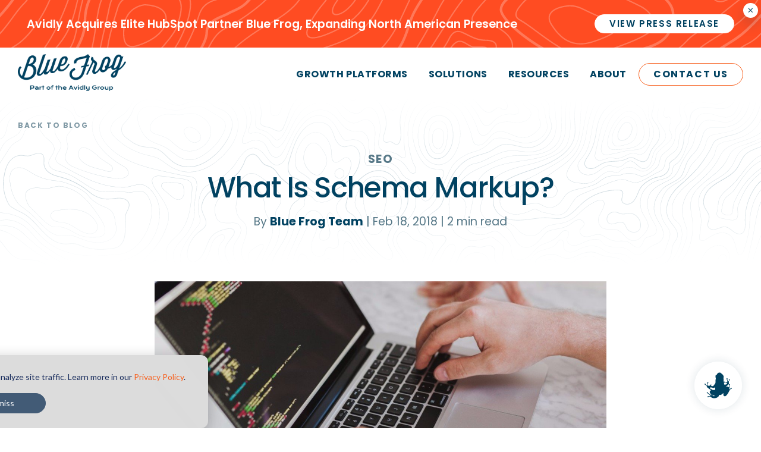

--- FILE ---
content_type: text/html; charset=UTF-8
request_url: https://www.bluefrogdm.com/blog/what-is-schema-markup
body_size: 9026
content:
<!doctype html><html lang="en-us"><head>
		
		<meta charset="utf-8">
		<title>What Is Schema Markup?</title>
		<link rel="shortcut icon" href="https://www.bluefrogdm.com/hubfs/bluefrog_favicon_7503a2b14f88e5c10bb6991c7b07b65d.png">
		<meta name="description" content="Schema markup is microdata added to your website’s HTML that provides search engines with additional information about the content of your pages and highlights information that should be featured on search engine result pages in rich snippets.">
		
		
		<meta name="viewport" content="width=device-width, initial-scale=1">

    
    <meta property="og:description" content="Schema markup is microdata added to your website’s HTML that provides search engines with additional information about the content of your pages and highlights information that should be featured on search engine result pages in rich snippets.">
    <meta property="og:title" content="What Is Schema Markup?">
    <meta name="twitter:description" content="Schema markup is microdata added to your website’s HTML that provides search engines with additional information about the content of your pages and highlights information that should be featured on search engine result pages in rich snippets.">
    <meta name="twitter:title" content="What Is Schema Markup?">

    

    
    <style>
a.cta_button{-moz-box-sizing:content-box !important;-webkit-box-sizing:content-box !important;box-sizing:content-box !important;vertical-align:middle}.hs-breadcrumb-menu{list-style-type:none;margin:0px 0px 0px 0px;padding:0px 0px 0px 0px}.hs-breadcrumb-menu-item{float:left;padding:10px 0px 10px 10px}.hs-breadcrumb-menu-divider:before{content:'›';padding-left:10px}.hs-featured-image-link{border:0}.hs-featured-image{float:right;margin:0 0 20px 20px;max-width:50%}@media (max-width: 568px){.hs-featured-image{float:none;margin:0;width:100%;max-width:100%}}.hs-screen-reader-text{clip:rect(1px, 1px, 1px, 1px);height:1px;overflow:hidden;position:absolute !important;width:1px}
</style>

<link rel="stylesheet" href="https://www.bluefrogdm.com/hubfs/hub_generated/template_assets/1/57979517032/1764623893617/template_main.min.css">
<link rel="stylesheet" href="https://www.bluefrogdm.com/hubfs/hub_generated/module_assets/1/76535423853/1752048131610/module_elite-header-hat.min.css">

<style>
  
  .hat-inner {
    display: flex;
    justify-content: space-between;
    padding: 24px 32px;
  }
  @media (max-width: 768px){
    .hat-inner {
      padding: 12px 32px;
    }
  }
  
</style>

<link rel="stylesheet" href="https://www.bluefrogdm.com/hubfs/hub_generated/module_assets/1/58410259893/1740817587922/module_Mega_Nav_Settings.min.css">

<style>
  @media (min-width: 1000px){
  
    
    
      
      nav .hs-menu-wrapper > ul > li.top-level-meganav.item-1 > ul.hs-menu-children-wrapper > li:nth-child(1):before{
        content: '';
        display: block;
        width: 50px;
        height: 50px;
        background-image: url(https://www.bluefrogdm.com/hubfs/icon-strategic-programs-line.svg);
        background-size: contain;
        background-position: center center;
        margin: 0 auto;
        transition: all ease 0.3s;
      }
    nav .hs-menu-wrapper > ul > li.top-level-meganav.item-1 > ul.hs-menu-children-wrapper > li:nth-child(1):hover:before{
      transform: translate(0, -5px);
    }
    
      
      nav .hs-menu-wrapper > ul > li.top-level-meganav.item-1 > ul.hs-menu-children-wrapper > li:nth-child(2):before{
        content: '';
        display: block;
        width: 50px;
        height: 50px;
        background-image: url(https://www.bluefrogdm.com/hubfs/icon-tactical-support-line.svg);
        background-size: contain;
        background-position: center center;
        margin: 0 auto;
        transition: all ease 0.3s;
      }
    nav .hs-menu-wrapper > ul > li.top-level-meganav.item-1 > ul.hs-menu-children-wrapper > li:nth-child(2):hover:before{
      transform: translate(0, -5px);
    }
    
      
      nav .hs-menu-wrapper > ul > li.top-level-meganav.item-1 > ul.hs-menu-children-wrapper > li:nth-child(3):before{
        content: '';
        display: block;
        width: 50px;
        height: 50px;
        background-image: url(https://www.bluefrogdm.com/hubfs/icon-projects-line.svg);
        background-size: contain;
        background-position: center center;
        margin: 0 auto;
        transition: all ease 0.3s;
      }
    nav .hs-menu-wrapper > ul > li.top-level-meganav.item-1 > ul.hs-menu-children-wrapper > li:nth-child(3):hover:before{
      transform: translate(0, -5px);
    }
    
  
  }
</style>

<link rel="stylesheet" href="https://www.bluefrogdm.com/hubfs/hub_generated/module_assets/1/58178630758/1740817586184/module_Blog_Progress_Indicator.min.css">
<link rel="stylesheet" href="https://www.bluefrogdm.com/hubfs/hub_generated/module_assets/1/57992619008/1740817574705/module_Blog_Subscription.min.css">
    

    

<meta name="google-site-verification" content="9D_Xa-5gyPhkdu3aLABIQVUQtcY1zFhmM8gc2RS8TB4"><meta name="google-site-verification" content="cek369A2O4sbg-DmDWDMFdKq5QH5n89ZDThJ21_1658"><meta name="google-site-verification" content="qXnCwyNFcNm8O84JtQrmWZh6hWZA5OLtbvKDNCOrU8s"><meta name="google-site-verification" content="mLinT8kcqxIXFFFoQlZhboZOG9z1AwDUpzuWPlvH8-U"><meta name="ahrefs-site-verification" content="4a82f0cfee9af238bba1fc6fd1699b6e4eb40b9a3fc1d3f4267867087e8d359e">
<style>
  div#hs-eu-cookie-confirmation {
    position: fixed !important;
    bottom: 0 !important;
    top: auto !important;
    max-width: 700px !important;
    max-height: 200px !important;
    background: rgba(220, 220, 220, 1) !important;
  }
  @media screen and (max-width: 700px){
    div#hs-eu-cookie-confirmation {
      	max-width: 100% !important;
    	max-height: auto !important;
    }
  }
#hs-eu-cookie-confirmation #hs-eu-cookie-confirmation-inner {
    gap: 0!important;
  }
  button#hs-eu-confirmation-button, button#hs-eu-decline-button{
    height: 2.4em!important;
   }
  #hs-eu-cookie-confirmation #hs-eu-cookie-confirmation-buttons-area{
    justify-content: center!important;
  	padding-top: 15px!important;
  }
  #hs-eu-cookie-confirmation #hs-eu-cookie-confirmation-inner{
    padding: 25px!important;
  }
  div#hs-eu-policy-wording, #hs-banner-parent p{
    text-align: center!important;
  }
</style>
<!-- Google Tag Manager -->
<script>
    (function (w, d, s, l, i) {
        w[l] = w[l] || [];
        w[l].push({
            'gtm.start': new Date().getTime(),
            event: 'gtm.js'
        });
        var f = d.getElementsByTagName(s)[0],
            j = d.createElement(s),
            dl = l != 'dataLayer' ? '&l=' + l : '';
        j.async = true;
        j.src =
            'https://www.googletagmanager.com/gtm.js?id=' + i + dl;
        f.parentNode.insertBefore(j, f);
    })(window, document, 'script', 'dataLayer', 'GTM-PG2DWPP');
</script>
<!-- End Google Tag Manager -->
<script>!function () {var reb2b = window.reb2b = window.reb2b || [];if (reb2b.invoked) return;reb2b.invoked = true;reb2b.methods = ["identify", "collect"];reb2b.factory = function (method) {return function () {var args = Array.prototype.slice.call(arguments);args.unshift(method);reb2b.push(args);return reb2b;};};for (var i = 0; i < reb2b.methods.length; i++) {var key = reb2b.methods[i];reb2b[key] = reb2b.factory(key);}reb2b.load = function (key) {var script = document.createElement("script");script.type = "text/javascript";script.async = true;script.src = "https://s3-us-west-2.amazonaws.com/b2bjsstore/b/" + key + "/Q6J2RHM5WZ6D.js.gz";var first = document.getElementsByTagName("script")[0];first.parentNode.insertBefore(script, first);};reb2b.SNIPPET_VERSION = "1.0.1";reb2b.load("Q6J2RHM5WZ6D");}();</script>
<!-- Apollo Script -->
<script>function initApollo(){var n=Math.random().toString(36).substring(7),o=document.createElement("script");
o.src="https://assets.apollo.io/micro/website-tracker/tracker.iife.js?nocache="+n,o.async=!0,o.defer=!0,
o.onload=function(){window.trackingFunctions.onLoad({appId:"65ef64cf4fa46c01c63e6060"})},
document.head.appendChild(o)}initApollo();</script>
<link rel="amphtml" href="https://www.bluefrogdm.com/blog/what-is-schema-markup?hs_amp=true">

<meta property="og:image" content="https://www.bluefrogdm.com/hubfs/Imported_Blog_Media/code-1.jpg">
<meta property="og:image:width" content="1200">
<meta property="og:image:height" content="628">

<meta name="twitter:image" content="https://www.bluefrogdm.com/hubfs/Imported_Blog_Media/code-1.jpg">


<meta property="og:url" content="https://www.bluefrogdm.com/blog/what-is-schema-markup">
<meta name="twitter:card" content="summary_large_image">

<link rel="canonical" href="https://www.bluefrogdm.com/blog/what-is-schema-markup">
<meta name="google-site-verification" content="cek369A2O4sbg-DmDWDMFdKq5QH5n89ZDThJ21_1658">
<meta property="og:type" content="article">
<link rel="alternate" type="application/rss+xml" href="https://www.bluefrogdm.com/blog/rss.xml">
<meta name="twitter:domain" content="www.bluefrogdm.com">
<script src="//platform.linkedin.com/in.js" type="text/javascript">
    lang: en_US
</script>

<meta http-equiv="content-language" content="en-us">






	<meta name="generator" content="HubSpot"></head>
	<body class="">
		
    <div id="hs_cos_wrapper_module_16553304699591" class="hs_cos_wrapper hs_cos_wrapper_widget hs_cos_wrapper_type_module" style="" data-hs-cos-general-type="widget" data-hs-cos-type="module"><section id="elite-hat">
  <div class="topo-overlay"></div>
  <button class="hat-close" aria-label="Closes the announcement">×</button>
  <div class="hat-inner">
    
    <div class="hat-text">
      Avidly Acquires Elite HubSpot Partner Blue Frog, Expanding North American Presence
    </div>
    <div class="hat-cta">
      
      
      <a href="https://www.bluefrogdm.com/blog/avidly-press-release">
        <span class="mobile">Press Release</span><span class="desktop">View Press Release</span>
      </a>
    </div>
  </div>
</section>


</div>
		<div data-global-resource-path="Blue_Frog_Theme_2021/templates/global/header.html"><nav class="nav" aria-label="Menu">
  <div class="container">
    <a href="https://www.bluefrogdm.com/" class="logo">
      <img src="https://www.bluefrogdm.com/hubfs/raw_assets/public/Blue_Frog_Theme_2021/assets/img/bf-wordmark-tagline.png" alt="Blue Frog">

    </a>
    <div id="hs_cos_wrapper_module_16341989343102" class="hs_cos_wrapper hs_cos_wrapper_widget hs_cos_wrapper_type_module" style="" data-hs-cos-general-type="widget" data-hs-cos-type="module"><span id="hs_cos_wrapper_module_16341989343102_" class="hs_cos_wrapper hs_cos_wrapper_widget hs_cos_wrapper_type_menu" style="" data-hs-cos-general-type="widget" data-hs-cos-type="menu"><div id="hs_menu_wrapper_module_16341989343102_" class="hs-menu-wrapper active-branch no-flyouts hs-menu-flow-horizontal" role="navigation" data-sitemap-name="default" data-menu-id="57506653804" aria-label="Navigation Menu">
 <ul role="menu">
  <li class="hs-menu-item hs-menu-depth-1 hs-item-has-children" role="none"><a href="javascript:;" aria-haspopup="true" aria-expanded="false" role="menuitem">Growth Platforms</a>
   <ul role="menu" class="hs-menu-children-wrapper">
    <li class="hs-menu-item hs-menu-depth-2" role="none"><a href="https://www.bluefrogdm.com/growth-platform/hubspot" role="menuitem">HubSpot</a></li>
    <li class="hs-menu-item hs-menu-depth-2" role="none"><a href="https://www.bluefrogdm.com/growth-platform/apollo.io" role="menuitem">Apollo.io</a></li>
    <li class="hs-menu-item hs-menu-depth-2" role="none"><a href="https://www.bluefrogdm.com/growth-platform/clay" role="menuitem">Clay</a></li>
    <li class="hs-menu-item hs-menu-depth-2" role="none"><a href="https://www.bluefrogdm.com/growth-platform/zoominfo" role="menuitem">ZoomInfo</a></li>
   </ul></li>
  <li class="hs-menu-item hs-menu-depth-1 hs-item-has-children" role="none"><a href="javascript:;" aria-haspopup="true" aria-expanded="false" role="menuitem">Solutions</a>
   <ul role="menu" class="hs-menu-children-wrapper">
    <li class="hs-menu-item hs-menu-depth-2" role="none"><a href="https://www.bluefrogdm.com/solutions/strategic-partnerships" role="menuitem">Strategic Partnerships</a></li>
    <li class="hs-menu-item hs-menu-depth-2" role="none"><a href="https://www.bluefrogdm.com/solutions/tactical-support" role="menuitem">Tactical Support</a></li>
    <li class="hs-menu-item hs-menu-depth-2" role="none"><a href="https://www.bluefrogdm.com/solutions/project-engagements" role="menuitem">Project Engagements</a></li>
    <li class="hs-menu-item hs-menu-depth-2" role="none"><a href="https://www.bluefrogdm.com/solutions/ai-enablement" role="menuitem">AI Enablement Services</a></li>
   </ul></li>
  <li class="hs-menu-item hs-menu-depth-1 hs-item-has-children" role="none"><a href="javascript:;" aria-haspopup="true" aria-expanded="false" role="menuitem">Resources</a>
   <ul role="menu" class="hs-menu-children-wrapper">
    <li class="hs-menu-item hs-menu-depth-2" role="none"><a href="https://www.bluefrogdm.com/blog" role="menuitem">Blog</a></li>
    <li class="hs-menu-item hs-menu-depth-2" role="none"><a href="https://www.bluefrogdm.com/case-studies" role="menuitem">Case Studies</a></li>
    <li class="hs-menu-item hs-menu-depth-2" role="none"><a href="https://www.bluefrogdm.com/ebooks" role="menuitem">eBooks</a></li>
   </ul></li>
  <li class="hs-menu-item hs-menu-depth-1 hs-item-has-children" role="none"><a href="javascript:;" aria-haspopup="true" aria-expanded="false" role="menuitem">About</a>
   <ul role="menu" class="hs-menu-children-wrapper">
    <li class="hs-menu-item hs-menu-depth-2" role="none"><a href="https://www.bluefrogdm.com/about-us" role="menuitem">About Us</a></li>
    <li class="hs-menu-item hs-menu-depth-2" role="none"><a href="https://www.bluefrogdm.com/about-us/meet-the-team" role="menuitem">Meet the Team</a></li>
    <li class="hs-menu-item hs-menu-depth-2" role="none"><a href="https://www.bluefrogdm.com/careers" role="menuitem">Careers</a></li>
   </ul></li>
  <li class="hs-menu-item hs-menu-depth-1" role="none"><a href="https://www.bluefrogdm.com/contact-us" role="menuitem">Contact Us</a></li>
 </ul>
</div></span></div>
  </div>
  <a class="menu-btn-wrap">
    <div class="menu-btn">
      <div class="bar-1"></div>
      <div class="bar-2"></div>
    </div>
  </a>
  <div id="hs_cos_wrapper_module_163527223617927" class="hs_cos_wrapper hs_cos_wrapper_widget hs_cos_wrapper_type_module" style="" data-hs-cos-general-type="widget" data-hs-cos-type="module">


</div>
</nav>
<nav class="menu-mobile-wrap">
  <div class="container">
    <div class="menu-mobile" aria-label="Mobile Menu">
      <div id="hs_cos_wrapper_module_16341989343102" class="hs_cos_wrapper hs_cos_wrapper_widget hs_cos_wrapper_type_module" style="" data-hs-cos-general-type="widget" data-hs-cos-type="module"><span id="hs_cos_wrapper_module_16341989343102_" class="hs_cos_wrapper hs_cos_wrapper_widget hs_cos_wrapper_type_menu" style="" data-hs-cos-general-type="widget" data-hs-cos-type="menu"><div id="hs_menu_wrapper_module_16341989343102_" class="hs-menu-wrapper active-branch no-flyouts hs-menu-flow-horizontal" role="navigation" data-sitemap-name="default" data-menu-id="57506653804" aria-label="Navigation Menu">
 <ul role="menu">
  <li class="hs-menu-item hs-menu-depth-1 hs-item-has-children" role="none"><a href="javascript:;" aria-haspopup="true" aria-expanded="false" role="menuitem">Growth Platforms</a>
   <ul role="menu" class="hs-menu-children-wrapper">
    <li class="hs-menu-item hs-menu-depth-2" role="none"><a href="https://www.bluefrogdm.com/growth-platform/hubspot" role="menuitem">HubSpot</a></li>
    <li class="hs-menu-item hs-menu-depth-2" role="none"><a href="https://www.bluefrogdm.com/growth-platform/apollo.io" role="menuitem">Apollo.io</a></li>
    <li class="hs-menu-item hs-menu-depth-2" role="none"><a href="https://www.bluefrogdm.com/growth-platform/clay" role="menuitem">Clay</a></li>
    <li class="hs-menu-item hs-menu-depth-2" role="none"><a href="https://www.bluefrogdm.com/growth-platform/zoominfo" role="menuitem">ZoomInfo</a></li>
   </ul></li>
  <li class="hs-menu-item hs-menu-depth-1 hs-item-has-children" role="none"><a href="javascript:;" aria-haspopup="true" aria-expanded="false" role="menuitem">Solutions</a>
   <ul role="menu" class="hs-menu-children-wrapper">
    <li class="hs-menu-item hs-menu-depth-2" role="none"><a href="https://www.bluefrogdm.com/solutions/strategic-partnerships" role="menuitem">Strategic Partnerships</a></li>
    <li class="hs-menu-item hs-menu-depth-2" role="none"><a href="https://www.bluefrogdm.com/solutions/tactical-support" role="menuitem">Tactical Support</a></li>
    <li class="hs-menu-item hs-menu-depth-2" role="none"><a href="https://www.bluefrogdm.com/solutions/project-engagements" role="menuitem">Project Engagements</a></li>
    <li class="hs-menu-item hs-menu-depth-2" role="none"><a href="https://www.bluefrogdm.com/solutions/ai-enablement" role="menuitem">AI Enablement Services</a></li>
   </ul></li>
  <li class="hs-menu-item hs-menu-depth-1 hs-item-has-children" role="none"><a href="javascript:;" aria-haspopup="true" aria-expanded="false" role="menuitem">Resources</a>
   <ul role="menu" class="hs-menu-children-wrapper">
    <li class="hs-menu-item hs-menu-depth-2" role="none"><a href="https://www.bluefrogdm.com/blog" role="menuitem">Blog</a></li>
    <li class="hs-menu-item hs-menu-depth-2" role="none"><a href="https://www.bluefrogdm.com/case-studies" role="menuitem">Case Studies</a></li>
    <li class="hs-menu-item hs-menu-depth-2" role="none"><a href="https://www.bluefrogdm.com/ebooks" role="menuitem">eBooks</a></li>
   </ul></li>
  <li class="hs-menu-item hs-menu-depth-1 hs-item-has-children" role="none"><a href="javascript:;" aria-haspopup="true" aria-expanded="false" role="menuitem">About</a>
   <ul role="menu" class="hs-menu-children-wrapper">
    <li class="hs-menu-item hs-menu-depth-2" role="none"><a href="https://www.bluefrogdm.com/about-us" role="menuitem">About Us</a></li>
    <li class="hs-menu-item hs-menu-depth-2" role="none"><a href="https://www.bluefrogdm.com/about-us/meet-the-team" role="menuitem">Meet the Team</a></li>
    <li class="hs-menu-item hs-menu-depth-2" role="none"><a href="https://www.bluefrogdm.com/careers" role="menuitem">Careers</a></li>
   </ul></li>
  <li class="hs-menu-item hs-menu-depth-1" role="none"><a href="https://www.bluefrogdm.com/contact-us" role="menuitem">Contact Us</a></li>
 </ul>
</div></span></div>
    </div>
  </div>
</nav></div>
		

		
<main>
  <style>
    .btn-1 {
      padding: 6px 24px !important;
    }
  </style>
	
	<article>
		<div class="blog-post-header">
			<div class="header-mask">
				<div class="container">
					<div class="back-to-blog">
						<a href="https://www.bluefrogdm.com/blog" title="Internal link in same tab to main blog listing page"><i class="fas fa-long-arrow-alt-left"></i> Back to Blog</a>
					</div>
					<div class="container-xsmall">
						
						<div class="topic-list wow fadeInUp" data-wow-delay=".3s"> 
							
							<a class="caps" href="https://www.bluefrogdm.com/blog/topic/seo">SEO</a>
							
							
							<div class="topic-list-extended">
								
								 
									
							</div>
						</div>
						
						<h1 class="wow fadeIn"><span id="hs_cos_wrapper_name" class="hs_cos_wrapper hs_cos_wrapper_meta_field hs_cos_wrapper_type_text" style="" data-hs-cos-general-type="meta_field" data-hs-cos-type="text">What Is Schema Markup?</span></h1>
						<div class="header-post-info wow fadeIn">
							<a href="https://www.bluefrogdm.com/blog/author/blue-frog-team" rel="author">
								By <strong>Blue Frog Team</strong>
							</a> | 
							<time>
								Feb 18, 2018
							</time> | 
							<span class="reading-minutes">
								
								
								
								
								
								<span class="read-time">2</span> min read
								
							</span>
						</div>
					</div>	
				</div>
			</div>
		</div>

		<div class="blog-post-body">
			
			<div class="container-small">
				<div class="post-featured-image">
					<img class="wow fadeInUp" data-wow-delay=".6s" src="https://www.bluefrogdm.com/hubfs/Imported_Blog_Media/code-1.jpg">
				</div>
			</div>
			
			<div class="container-xsmall">
				<div class="blog-post-body-content">
					<span id="hs_cos_wrapper_post_body" class="hs_cos_wrapper hs_cos_wrapper_meta_field hs_cos_wrapper_type_rich_text" style="" data-hs-cos-general-type="meta_field" data-hs-cos-type="rich_text"><p>The marketing world is full of jargon and acronyms like SEO, CMS, CRM, inbound, outbound... the list goes on and on. In your research, you’ve probably come across some industry thought leaders using terms like Schema markup, microdata, and rich snippets. But what do they mean?</p> 
<!--more--> 
<p>&nbsp;</p> 
<h2>What is Schema markup?</h2> 
<p><a href="https://www.searchenginejournal.com/schema-101-improve-seo-results/204858/" target="_blank" rel="noopener">Schema markup is microdata</a> added to your website’s HTML that provides search engines with additional information about the content of your pages and highlights information that should be featured on search engine result pages (SERPs) in rich snippets.</p> 
<p>&nbsp;</p> 
<h3>Schema markup makes your content easier to categorize.</h3> 
<p>Basically, Schema markup provides search engine crawlers with code that helps these crawlers understand the context of your pages and instructs them to display information like your organization's address, phone number, product or service prices, etc. in search engine results.&nbsp;<a href="https://schema.org/docs/gs.html" style="background-color: transparent;" target="_blank" rel="noopener"><em>Schema.org</em> provides a great example</a> of how context is beneficial to search engines for determining the links that should to be displayed on SERPs:</p> 
<blockquote> 
 <p><em>HTML tags tell the browser how to display the information included in the tag. For example, &lt;h1&gt;Avatar&lt;/h1&gt; tells the browser to display the text string “Avatar” in a heading 1 format. However, the HTML tag doesn’t give any information about what that text string means—“Avatar” could refer to the hugely successful 3D movie, or it could refer to a type of profile picture—and this can make it more difficult for search engines to intelligently display relevant content to a user.</em></p> 
</blockquote> 
<p>In this case, Schema markup can indicate the meaning of the text string “Avatar,” which in turn helps search engines to serve quality results that answer users' queries.</p> 
<p>&nbsp;</p> 
<h3>Schema markup enables rich snippets.</h3> 
<p>As previously mentioned, Schema can also be used to display result listings with additional information, also known as rich snippets. Rich snippets may include star-rating, hours, product availability, price, etc.&nbsp;The image below shows an example of a rich snippet. Notice that the listing for <em>allrecipes.com</em> includes star-rating, estimated cook time, and calorie count. This is the result of Schema markup.</p> 
<p><img src="https://www.bluefrogdm.com/hs-fs/hubfs/Imported_Blog_Media/Screen%20Shot%202018-01-19%20at%203_20_42%20PM-1.png?width=640&amp;name=Screen%20Shot%202018-01-19%20at%203_20_42%20PM-1.png" alt="Example rich snippet" width="640" style="width: 640px;" title="Example rich snippet" caption="false" data-constrained="true" srcset="https://www.bluefrogdm.com/hs-fs/hubfs/Imported_Blog_Media/Screen%20Shot%202018-01-19%20at%203_20_42%20PM-1.png?width=320&amp;name=Screen%20Shot%202018-01-19%20at%203_20_42%20PM-1.png 320w, https://www.bluefrogdm.com/hs-fs/hubfs/Imported_Blog_Media/Screen%20Shot%202018-01-19%20at%203_20_42%20PM-1.png?width=640&amp;name=Screen%20Shot%202018-01-19%20at%203_20_42%20PM-1.png 640w, https://www.bluefrogdm.com/hs-fs/hubfs/Imported_Blog_Media/Screen%20Shot%202018-01-19%20at%203_20_42%20PM-1.png?width=960&amp;name=Screen%20Shot%202018-01-19%20at%203_20_42%20PM-1.png 960w, https://www.bluefrogdm.com/hs-fs/hubfs/Imported_Blog_Media/Screen%20Shot%202018-01-19%20at%203_20_42%20PM-1.png?width=1280&amp;name=Screen%20Shot%202018-01-19%20at%203_20_42%20PM-1.png 1280w, https://www.bluefrogdm.com/hs-fs/hubfs/Imported_Blog_Media/Screen%20Shot%202018-01-19%20at%203_20_42%20PM-1.png?width=1600&amp;name=Screen%20Shot%202018-01-19%20at%203_20_42%20PM-1.png 1600w, https://www.bluefrogdm.com/hs-fs/hubfs/Imported_Blog_Media/Screen%20Shot%202018-01-19%20at%203_20_42%20PM-1.png?width=1920&amp;name=Screen%20Shot%202018-01-19%20at%203_20_42%20PM-1.png 1920w" sizes="(max-width: 640px) 100vw, 640px"></p> 
<p>&nbsp;</p> 
<h2>Why is this important?</h2> 
<p>Schema markup allows search engines to return more meaningful results to users, and it helps websites that include it stand out on SERPs. If everyone has the standard title, URL, and description, and you have star-rating and hours of operations, then your site will be better able to grab users’ attention. At this stage of the game, it’s all about being the one to attract the most attention. Attract attention, get a click, and from that click a relationship can grow.</p> 
<p><em>Search Engine Journal</em> states that with Schema markup, “website owners can <a href="https://www.searchenginejournal.com/need-rich-snippets-life/187181/" target="_blank" rel="noopener">see higher CTRs and lower bounce rates</a> because of the increased relevancy that rich snippets provide for their results.”</p> 
<p>&nbsp;</p> 
<p>If you’re interested in implementing a new search engine optimization (SEO) strategy, schedule a consultation with one of&nbsp;<a href="/inbound-marketing" target="_blank" rel="noopener">Blue Frog's inbound marketing strategists</a> today.&nbsp;&nbsp;</p> 
<p>Blue Frog&nbsp;is an inbound marketing agency with offices located in Denver, CO, Des Moines, IA, and Huron, OH. If you don't live in any of these locations, don't worry. We work with businesses all across the nation.&nbsp;<a href="https://www.bluefrogdm.com/contact-us">Contact us</a>!</p> 
<p>&nbsp;</p> 
<p style="text-align: center;"><!--HubSpot Call-to-Action Code --><span class="hs-cta-wrapper" id="hs-cta-wrapper-29c64f5f-50cc-43db-8348-7270af7bd701"><span class="hs-cta-node hs-cta-29c64f5f-50cc-43db-8348-7270af7bd701" id="hs-cta-29c64f5f-50cc-43db-8348-7270af7bd701"><!--[if lte IE 8]><div id="hs-cta-ie-element"></div><![endif]--><a href="https://cta-redirect.hubspot.com/cta/redirect/229870/29c64f5f-50cc-43db-8348-7270af7bd701" target="_blank" rel="noopener"><img class="hs-cta-img" id="hs-cta-img-29c64f5f-50cc-43db-8348-7270af7bd701" style="border-width:0px;" src="https://no-cache.hubspot.com/cta/default/229870/29c64f5f-50cc-43db-8348-7270af7bd701.png" alt="Schedule a Consultation"></a></span><script charset="utf-8" src="/hs/cta/cta/current.js"></script><script type="text/javascript"> hbspt.cta._relativeUrls=true;hbspt.cta.load(229870, '29c64f5f-50cc-43db-8348-7270af7bd701', {"useNewLoader":"true","region":"na1"}); </script></span><!-- end HubSpot Call-to-Action Code --></p></span>
				</div>
			</div>
			<div id="hs_cos_wrapper_module_163493685941510" class="hs_cos_wrapper hs_cos_wrapper_widget hs_cos_wrapper_type_module" style="" data-hs-cos-general-type="widget" data-hs-cos-type="module"><div class="progress-indicator-wrapper">
	<div class="progress-indicator">
		<div class="ol"></div>
		<div class="bg" style="background: conic-gradient(rgb(255, 124, 80) 0deg, rgb(255, 255, 255) 0deg);"></div>
		<div class="progress-percentage">
			<img src="//www.bluefrogdm.com/hubfs/raw_assets/public/Blue_Frog_Theme_2021/assets/img/icon-blue-frog-navy.svg" alt="Blue Frog">
		</div>
	</div>
</div></div>
		</div>
	</article>

	<div class="blog-post-footer">
		<!-- related blog posts section starts here -->
		<section class="blog-related-posts">
			<div class="container">
				<h2>Related Posts</h2>
				<div class="related-posts-list">
					

					
					<span id="hs_cos_wrapper_" class="hs_cos_wrapper hs_cos_wrapper_widget hs_cos_wrapper_type_related_blog_posts" style="" data-hs-cos-general-type="widget" data-hs-cos-type="related_blog_posts">
  
					<article class="related-post" aria-label="Blog post summary: How Does SEO Help Me Win Customers?">
						
						<div class="related-post-image-wrapper">
							<img class="related-post-image" src="https://www.bluefrogdm.com/hs-fs/hubfs/Imported_Blog_Media/inbound-video_cover-3.jpg?width=352&amp;name=inbound-video_cover-3.jpg" loading="lazy" width="352" alt="" srcset="https://www.bluefrogdm.com/hs-fs/hubfs/Imported_Blog_Media/inbound-video_cover-3.jpg?width=176&amp;name=inbound-video_cover-3.jpg 176w, https://www.bluefrogdm.com/hs-fs/hubfs/Imported_Blog_Media/inbound-video_cover-3.jpg?width=352&amp;name=inbound-video_cover-3.jpg 352w, https://www.bluefrogdm.com/hs-fs/hubfs/Imported_Blog_Media/inbound-video_cover-3.jpg?width=528&amp;name=inbound-video_cover-3.jpg 528w, https://www.bluefrogdm.com/hs-fs/hubfs/Imported_Blog_Media/inbound-video_cover-3.jpg?width=704&amp;name=inbound-video_cover-3.jpg 704w, https://www.bluefrogdm.com/hs-fs/hubfs/Imported_Blog_Media/inbound-video_cover-3.jpg?width=880&amp;name=inbound-video_cover-3.jpg 880w, https://www.bluefrogdm.com/hs-fs/hubfs/Imported_Blog_Media/inbound-video_cover-3.jpg?width=1056&amp;name=inbound-video_cover-3.jpg 1056w" sizes="(max-width: 352px) 100vw, 352px">
						</div>
						
						<div class="related-post-content">
							<div class="topic-list">
								
								<a class="caps" href="https://www.bluefrogdm.com/blog/topic/seo">SEO</a>
								
								
							</div>
							<h3 class="related-post-title"><a class="blog-post-link" href="https://www.bluefrogdm.com/blog/how-does-seo-help-me-win-customers-des-moines-marketing">How Does SEO Help Me Win Customers?</a></h3>
						</div>
					</article>
					

  
					<article class="related-post" aria-label="Blog post summary: 5 Web Design Best Practices for SEO">
						
						<div class="related-post-image-wrapper">
							<img class="related-post-image" src="https://www.bluefrogdm.com/hs-fs/hubfs/Imported_Blog_Media/web-design-1.jpg?width=352&amp;name=web-design-1.jpg" loading="lazy" width="352" alt="" srcset="https://www.bluefrogdm.com/hs-fs/hubfs/Imported_Blog_Media/web-design-1.jpg?width=176&amp;name=web-design-1.jpg 176w, https://www.bluefrogdm.com/hs-fs/hubfs/Imported_Blog_Media/web-design-1.jpg?width=352&amp;name=web-design-1.jpg 352w, https://www.bluefrogdm.com/hs-fs/hubfs/Imported_Blog_Media/web-design-1.jpg?width=528&amp;name=web-design-1.jpg 528w, https://www.bluefrogdm.com/hs-fs/hubfs/Imported_Blog_Media/web-design-1.jpg?width=704&amp;name=web-design-1.jpg 704w, https://www.bluefrogdm.com/hs-fs/hubfs/Imported_Blog_Media/web-design-1.jpg?width=880&amp;name=web-design-1.jpg 880w, https://www.bluefrogdm.com/hs-fs/hubfs/Imported_Blog_Media/web-design-1.jpg?width=1056&amp;name=web-design-1.jpg 1056w" sizes="(max-width: 352px) 100vw, 352px">
						</div>
						
						<div class="related-post-content">
							<div class="topic-list">
								
								<a class="caps" href="https://www.bluefrogdm.com/blog/topic/seo">SEO</a>
								
								
							</div>
							<h3 class="related-post-title"><a class="blog-post-link" href="https://www.bluefrogdm.com/blog/5-web-design-best-practices-for-seo">5 Web Design Best Practices for SEO</a></h3>
						</div>
					</article>
					

  
					<article class="related-post" aria-label="Blog post summary: Google Extended Meta Description Length. What Can You Do?">
						
						<div class="related-post-image-wrapper">
							<img class="related-post-image" src="https://www.bluefrogdm.com/hs-fs/hubfs/Imported_Blog_Media/file-2131822492-3.png?width=352&amp;name=file-2131822492-3.png" loading="lazy" width="352" alt="" srcset="https://www.bluefrogdm.com/hs-fs/hubfs/Imported_Blog_Media/file-2131822492-3.png?width=176&amp;name=file-2131822492-3.png 176w, https://www.bluefrogdm.com/hs-fs/hubfs/Imported_Blog_Media/file-2131822492-3.png?width=352&amp;name=file-2131822492-3.png 352w, https://www.bluefrogdm.com/hs-fs/hubfs/Imported_Blog_Media/file-2131822492-3.png?width=528&amp;name=file-2131822492-3.png 528w, https://www.bluefrogdm.com/hs-fs/hubfs/Imported_Blog_Media/file-2131822492-3.png?width=704&amp;name=file-2131822492-3.png 704w, https://www.bluefrogdm.com/hs-fs/hubfs/Imported_Blog_Media/file-2131822492-3.png?width=880&amp;name=file-2131822492-3.png 880w, https://www.bluefrogdm.com/hs-fs/hubfs/Imported_Blog_Media/file-2131822492-3.png?width=1056&amp;name=file-2131822492-3.png 1056w" sizes="(max-width: 352px) 100vw, 352px">
						</div>
						
						<div class="related-post-content">
							<div class="topic-list">
								
								<a class="caps" href="https://www.bluefrogdm.com/blog/topic/seo">SEO</a>
								
								
							</div>
							<h3 class="related-post-title"><a class="blog-post-link" href="https://www.bluefrogdm.com/blog/google-extended-meta-description-length.-what-can-you-do">Google Extended Meta Description Length. What Can You Do?</a></h3>
						</div>
					</article>
					

</span>

				</div>
			</div>
		</section>
		<!-- end of blog related section -->

		

		
		<div id="hs_cos_wrapper_module_16347545027818" class="hs_cos_wrapper hs_cos_wrapper_widget hs_cos_wrapper_type_module" style="" data-hs-cos-general-type="widget" data-hs-cos-type="module"><section class="section-subscription-form" aria-label="Subscription Form">
	<div class="gradient-mask-lg">
		<div class="container centered">
			<h2 class="caps wow fadeInUp" data-wow-delay=".4s">Stay Up to date with our blog</h2>
			<h2 class="wow fadeIn" data-wow-delay=".1s">Subscribe Here!</h2>
			<div class="subscription-form">
				<span id="hs_cos_wrapper_module_16347545027818_blog_subscribe" class="hs_cos_wrapper hs_cos_wrapper_widget hs_cos_wrapper_type_blog_subscribe" style="" data-hs-cos-general-type="widget" data-hs-cos-type="blog_subscribe"><h3 id="hs_cos_wrapper_module_16347545027818_blog_subscribe_title" class="hs_cos_wrapper form-title" data-hs-cos-general-type="widget_field" data-hs-cos-type="text">Subscribe Here!</h3>

<div id="hs_form_target_module_16347545027818_blog_subscribe_33"></div>



</span>
			</div>
		</div>
	</div>
</section></div>
		

	</div>
	 
</main>


		
		<div data-global-resource-path="Blue_Frog_Theme_2021/templates/global/footer.html"><footer class="footer">
  <div class="container">
    <div class="row">
      <div class="c-2-3">
        <a href="/">
          <img src="https://www.bluefrogdm.com/hubfs/raw_assets/public/Blue_Frog_Theme_2021/assets/img/bf-logo-white-tagline.svg" class="logo-footer" alt="Blue Frog">
        </a>
        <ul class="menu-partners">
          <li>
            <a href="https://ecosystem.hubspot.com/marketplace/solutions/blue-frog-crm-platform-revenue-growth-consultants" target="_blank">
              <img src="https://www.bluefrogdm.com/hubfs/BF%20Branding/bf_signatures/bluefrog-elite-partner-badge.png" alt="HubSpot Diamond Partner">
            </a>
          </li>
			  <li>
            <a href="https://www.clay.com/experts/profile/blue-frog" target="_blank">
              <img src="https://www.bluefrogdm.com/hubfs/BF%20Branding/bf_signatures/clay_partner_logo.png" alt="Clay Partner">
            </a>
          </li>
			  <li>
            <a href="https://www.apollo.io/certified-agency-partners/blue-frog" target="_blank">
              <img style="height: 55px;" src="https://www.bluefrogdm.com/hs-fs/hubfs/Apollo%20Logos/Apollo_Partner_Badge_Gradient_BG.png?width=500&amp;height=500&amp;name=Apollo_Partner_Badge_Gradient_BG.png" alt="Apollo Partner">
            </a>
          </li>
        </ul>
		  <ul class="menu-partners">
			 <li>
            <a href="https://www.zoominfo.com/" target="_blank">
              <img src="//www.bluefrogdm.com/hubfs/raw_assets/public/Blue_Frog_Theme_2021/assets/img/zoominfo-partner.svg" alt="ZoomInfo">
            </a>
          </li>
		  </ul>
      </div>
      <div class="c-2-9">
        <div class="row">
          <div class="c-1-6 c-2-3">
            <ul class="menu-footer">
              <li><h5>Growth Platforms</h5></li>
              <li>
                <a href="https://www.bluefrogdm.com/growth-platform/hubspot">HubSpot</a>
              </li>
              <li>
                <a href="https://www.bluefrogdm.com/growth-platform/apollo.io">Apollo.io</a>
              </li>
              <li>
                <a href="https://www.bluefrogdm.com/growth-platform/clay">Clay</a>
              </li>
              <li>
                <a href="https://www.bluefrogdm.com/growth-platform/zoominfo">ZoomInfo</a>
              </li>
            </ul>
          </div>
          <div class="c-1-6 c-2-3">
            <ul class="menu-footer">
              <li><h5>Solutions</h5></li>
              <li>
                <a href="https://www.bluefrogdm.com/solutions/strategic-partnerships">Strategic Partnerships</a>
              </li>
              <li>
                <a href="https://www.bluefrogdm.com/solutions/tactical-support">Tactical Support</a>
              </li>
              <li>
                <a href="https://www.bluefrogdm.com/solutions/project-engagements">Project Engagements</a>
              </li>
              <li>
                <a href="https://www.bluefrogdm.com/solutions/ai-enablement">AI Enablement Services</a>
              </li>
            </ul>
          </div>
          <div class="c-1-6 c-2-3">
            <ul class="menu-footer">
              <li><h5>Resources</h5></li>
              <li>
                <a href="https://www.bluefrogdm.com/blog">Blog</a>
              </li>
              <li>
                <a href="https://www.bluefrogdm.com/case-studies">Case Studies</a>
              </li>
              <li>
                <a href="https://www.bluefrogdm.com/ebooks">eBooks</a>
              </li>
            </ul>
          </div>
          <div class="c-1-6 c-2-3">
            <ul class="menu-footer">
              <li><h5>About</h5></li>
              <li>
                <a href="https://www.bluefrogdm.com/about-us">About Us</a>
              </li>
              <li>
                <a href="https://www.bluefrogdm.com/about-us/meet-the-team">Meet The Team</a>
              </li>
              <li>
                <a href="https://www.bluefrogdm.com/careers">Careers</a>
              </li>
            </ul>
            <ul class="menu-social">
              <li>
                <a href="https://www.facebook.com/BlueFrogDM" target="_blank">
                  <img src="//www.bluefrogdm.com/hubfs/raw_assets/public/Blue_Frog_Theme_2021/assets/img/icon-facebook.svg" alt="facebook">
                </a>
              </li>
              <li>
                <a href="https://www.linkedin.com/company/blue-frog" target="_blank">
                  <img src="//www.bluefrogdm.com/hubfs/raw_assets/public/Blue_Frog_Theme_2021/assets/img/icon-linkedin.svg" alt="linkedin">
                </a>
              </li>
              <li>
                <a href="https://www.instagram.com/bluefrogdm/" target="_blank">
                  <img src="//www.bluefrogdm.com/hubfs/raw_assets/public/Blue_Frog_Theme_2021/assets/img/instagram.svg" alt="Instagram">
                </a>
              </li>
              <li>
                <a href="https://twitter.com/BlueFrogDM" target="_blank">
                  <img src="//www.bluefrogdm.com/hubfs/raw_assets/public/Blue_Frog_Theme_2021/assets/img/icon-twitter.svg" alt="twitter">
                </a>
              </li>
            </ul>
          </div>
        </div>
      </div>
    </div>
  </div>
</footer></div>
		
		
		
		

		<script type="text/javascript" src="https://cdn2.hubspot.net/hubfs/507386/js/wow.min.js"></script>
		<script>
			new WOW().init();
		</script>
		<script src="https://cdnjs.cloudflare.com/ajax/libs/jquery/3.1.0/jquery.min.js"></script>
		<script src="//cdnjs.cloudflare.com/ajax/libs/ScrollMagic/2.0.7/ScrollMagic.min.js"></script>
		<script src="//cdnjs.cloudflare.com/ajax/libs/ScrollMagic/2.0.7/plugins/debug.addIndicators.min.js"></script>
		<script src="/hs/hsstatic/jquery-libs/static-1.4/jquery/jquery-1.11.2.js"></script>
<script>hsjQuery = window['jQuery'];</script>
<!-- HubSpot performance collection script -->
<script defer src="/hs/hsstatic/content-cwv-embed/static-1.1293/embed.js"></script>
<script src="https://www.bluefrogdm.com/hubfs/hub_generated/template_assets/1/58655526453/1764623887082/template_waitUntilExists.min.js"></script>
<script src="https://www.bluefrogdm.com/hubfs/hub_generated/template_assets/1/57475106128/1764623887077/template_index.min.js"></script>
<script>
var hsVars = hsVars || {}; hsVars['language'] = 'en-us';
</script>

<script src="/hs/hsstatic/cos-i18n/static-1.53/bundles/project.js"></script>
<script src="https://www.bluefrogdm.com/hubfs/hub_generated/module_assets/1/76535423853/1752048131610/module_elite-header-hat.min.js"></script>

<script>
  
    $('nav .hs-menu-wrapper > ul > li > a:contains(Solutions)').parent().addClass('0').addClass('item-1');
  
  $('nav .hs-menu-wrapper > ul > li.top-level-meganav > ul.hs-menu-children-wrapper > li').click(function(){
    var href = $(this).children('a').attr('href');
    window.location.href = href;
  })
</script>

<script src="https://www.bluefrogdm.com/hubfs/hub_generated/module_assets/1/58178630758/1740817586184/module_Blog_Progress_Indicator.min.js"></script>
<script src="https://www.bluefrogdm.com/hubfs/hub_generated/module_assets/1/57992619008/1740817574705/module_Blog_Subscription.min.js"></script>

    <!--[if lte IE 8]>
    <script charset="utf-8" src="https://js.hsforms.net/forms/v2-legacy.js"></script>
    <![endif]-->

<script data-hs-allowed="true" src="/_hcms/forms/v2.js"></script>

  <script data-hs-allowed="true">
      hbspt.forms.create({
          portalId: '229870',
          formId: 'f21d8b0b-02da-4f45-bcd3-fe27c7dba491',
          formInstanceId: '33',
          pageId: '59980684338',
          region: 'na1',
          
          pageName: 'What Is Schema Markup?',
          
          contentType: 'blog-post',
          
          formsBaseUrl: '/_hcms/forms/',
          
          
          css: '',
          target: '#hs_form_target_module_16347545027818_blog_subscribe_33',
          
          formData: {
            cssClass: 'hs-form stacked'
          }
      });
  </script>


<!-- Start of HubSpot Analytics Code -->
<script type="text/javascript">
var _hsq = _hsq || [];
_hsq.push(["setContentType", "blog-post"]);
_hsq.push(["setCanonicalUrl", "https:\/\/www.bluefrogdm.com\/blog\/what-is-schema-markup"]);
_hsq.push(["setPageId", "59980684338"]);
_hsq.push(["setContentMetadata", {
    "contentPageId": 59980684338,
    "legacyPageId": "59980684338",
    "contentFolderId": null,
    "contentGroupId": 727729952,
    "abTestId": null,
    "languageVariantId": 59980684338,
    "languageCode": "en-us",
    
    
}]);
</script>

<script type="text/javascript" id="hs-script-loader" async defer src="/hs/scriptloader/229870.js"></script>
<!-- End of HubSpot Analytics Code -->


<script type="text/javascript">
var hsVars = {
    render_id: "cb5b8be2-1536-4c11-bb30-75959fd1d715",
    ticks: 1767763870600,
    page_id: 59980684338,
    
    content_group_id: 727729952,
    portal_id: 229870,
    app_hs_base_url: "https://app.hubspot.com",
    cp_hs_base_url: "https://cp.hubspot.com",
    language: "en-us",
    analytics_page_type: "blog-post",
    scp_content_type: "",
    
    analytics_page_id: "59980684338",
    category_id: 3,
    folder_id: 0,
    is_hubspot_user: false
}
</script>


<script defer src="/hs/hsstatic/HubspotToolsMenu/static-1.432/js/index.js"></script>

<!-- Google Tag Manager (noscript) --><noscript><iframe src="https://www.googletagmanager.com/ns.html?id=GTM-PG2DWPP" height="0" width="0" style="display:none;visibility:hidden;"></iframe></noscript>
<!-- End Google Tag Manager (noscript) -->

<div id="fb-root"></div>
  <script>(function(d, s, id) {
  var js, fjs = d.getElementsByTagName(s)[0];
  if (d.getElementById(id)) return;
  js = d.createElement(s); js.id = id;
  js.src = "//connect.facebook.net/en_US/sdk.js#xfbml=1&version=v3.0";
  fjs.parentNode.insertBefore(js, fjs);
 }(document, 'script', 'facebook-jssdk'));</script> <script>!function(d,s,id){var js,fjs=d.getElementsByTagName(s)[0];if(!d.getElementById(id)){js=d.createElement(s);js.id=id;js.src="https://platform.twitter.com/widgets.js";fjs.parentNode.insertBefore(js,fjs);}}(document,"script","twitter-wjs");</script>
 


		
		<script src="https://kit.fontawesome.com/4a317efa1e.js" crossorigin="anonymous"></script>
		<script src="https://kit.fontawesome.com/1ba04dd134.js" crossorigin="anonymous"></script>
	
</body></html>

--- FILE ---
content_type: text/css
request_url: https://www.bluefrogdm.com/hubfs/hub_generated/template_assets/1/57979517032/1764623893617/template_main.min.css
body_size: 22312
content:
@import url("https://fonts.googleapis.com/css2?family=Poppins:wght@300;400;500;600;700&display=swap");:root{--bold:"Poppins",-apple-system,BlinkMacSystemFont,sans-serif;--medium:"Poppins",-apple-system,BlinkMacSystemFont,sans-serif;--regular:"Poppins",-apple-system,BlinkMacSystemFont,sans-serif;--primary:#f76221;--secondary:#ff4c22;--dark:#014261;--zoomblue:#5684e8;--body:rgba(2,52,75,.7);--lt:rgba(2,52,75,.66);--xlt:rgba(2,52,75,.5);--xxlt:rgba(2,52,75,.33);--xxxlt:rgba(2,52,75,.22);--xxxxlt:rgba(2,52,75,.1);--ltwhite:hsla(0,0%,100%,.5)}body{font-family:Poppins,-apple-system,BlinkMacSystemFont,sans-serif;margin:0;text-rendering:optimizeLegibility;width:100%;-webkit-font-smoothing:antialiased;font-size:1.2rem;font-weight:400;-webkit-tap-highlight-color:rgba(0,0,0,0);color:var(--body);padding-top:84px}body.no-padding{padding-top:0}*,:after,:before{box-sizing:border-box}textarea:focus{border-bottom:2px solid var(--primary)}ol,ul{color:var(--dark);padding-left:2rem}ol li,ul li{color:var(--body)}button,input,select,textarea{outline:none}dl,ol,ul{margin-bottom:1rem;margin-top:0}ol ol,ol ul,ul ol,ul ul{margin-bottom:0}body main ul{list-style:none;margin:2.5rem 0}body main ol>li,body main ul>li{margin:.7rem 0;position:relative}body main ul>li,body main ul>li *{font-family:var(--medium)}body main ul>li:before{background:var(--primary);border-radius:50%;content:"";height:4px;left:-20px;position:absolute;top:8px;width:4px}li{font-size:1.2rem}strong{color:var(--dark)}form ul{margin:0;padding:0}form ul li{list-style:none}form fieldset>div{margin:.8rem 0}.hs-fieldtype-date,.hs-fieldtype-phonenumber,.hs-fieldtype-text,.hs-fieldtype-textarea{position:relative}.hs-fieldtype-date>label,.hs-fieldtype-phonenumber>label,.hs-fieldtype-text>label,.hs-fieldtype-textarea>label{display:block;font-size:.88rem;left:.8rem;order:-1;padding:.5rem 0;pointer-events:none;position:absolute;top:4px;transition:all .3s ease;transition:all ease-in-out-out .2s;z-index:1}.hs-fieldtype-date.filled>label,.hs-fieldtype-phonenumber.filled>label,.hs-fieldtype-text.filled>label,.hs-fieldtype-textarea.filled>label{font-size:.75rem;transform:translateY(-28px)}.hs-fieldtype-file>label{font-size:.88rem}ul.hs-error-msgs{margin:0}ul.hs-error-msgs>li:before{display:none}label.hs-error-msg{font-size:.875rem}.form-outer-wrap{margin-top:-200px}.form-wrap{-webkit-backdrop-filter:saturate(180%) blur(20px);backdrop-filter:saturate(180%) blur(20px);background:hsla(0,0%,100%,.2);border-radius:11px;-webkit-box-shadow:0 22px 32px 0 rgba(1,66,97,.22);-moz-box-shadow:0 22px 32px 0 rgba(1,66,97,.22);box-shadow:0 22px 32px 0 rgba(1,66,97,.22);padding:15px}@media (min-width:800px){.form-wrap{padding:30px}}body.no-padding div.widget-type-rich_text ul{list-style:none;margin:2rem 0;padding-left:2.5rem}body.no-padding div.widget-type-rich_text ul>li{color:var(--dark);font-family:var(--medium);margin:.7rem 0;position:relative}body.no-padding div.widget-type-rich_text ul>li:before{background:none;color:var(--primary);content:"\2713";font-weight:800;left:-2rem;position:absolute;top:0}h1,h2,h3,h4,h5,h6{color:var(--dark);font-family:var(--medium);font-weight:500;letter-spacing:-.033em;line-height:1.1;margin-bottom:1rem;margin-top:0}h1{font-size:calc(1.5rem + 2vw)}h2{font-size:calc(1.66rem + .9vw)}h3{font-size:calc(1.66rem + .6vw)}h4{font-size:calc(1.3rem + .4vw)}h5{font-size:1.25rem}h6{font-size:1rem}@media (min-width:800px){h1{font-size:3rem}h2{font-size:2.6rem}h3{font-size:2.3rem}h4{font-size:1.66rem}}p{font-size:1.2rem;margin-bottom:1rem;margin-top:0}a{color:var(--primary);text-decoration:none}a:not([href]):not([class]),a:not([href]):not([class]):hover{color:inherit;text-decoration:none}code,kbd,pre,samp{direction:ltr;font-family:SFMono-Regular,Menlo,monospace;font-size:1em;unicode-bidi:bidi-override}pre{display:block;font-size:.875em;margin-bottom:1rem;margin-top:0;overflow:auto}pre code{color:inherit;font-size:inherit;word-break:normal}code{color:#d63384;font-size:.875em;word-wrap:break-word}a>code{color:inherit}img,svg{height:auto;vertical-align:middle;width:100%}table{border-collapse:collapse;caption-side:bottom}caption{color:#6c757d;padding-bottom:.5rem;padding-top:.5rem;text-align:left}th{text-align:inherit;text-align:-webkit-match-parent}tbody,td,tfoot,th,thead,tr{border:0 solid;border-color:inherit}button:focus:not(:focus-visible){outline:0}button,input,optgroup,select,textarea{font-family:inherit;font-size:inherit;line-height:inherit;margin:0}button,select{text-transform:none}[role=button]{cursor:pointer}select{word-wrap:normal}select:disabled{opacity:1}[list]::-webkit-calendar-picker-indicator{display:none}[type=button],[type=reset],[type=submit],button{-webkit-appearance:button}[type=button]:not(:disabled),[type=reset]:not(:disabled),[type=submit]:not(:disabled),button:not(:disabled){cursor:pointer}::-moz-focus-inner{border-style:none;padding:0}textarea{height:140px;resize:vertical}textarea::placeholder{display:none}fieldset{border:0;margin:0;min-width:0;padding:0}iframe{border:0}[hidden]{display:none!important}::-moz-placeholder{color:var(--dark)}:-ms-input-placeholder{color:var(--dark);opacity:1}:-moz-placeholder{color:var(--dark);opacity:1}::-webkit-input-placeholder{color:var(--dark);opacity:1}::placeholder{color:var(--dark);opacity:1}.container,.container-small,.container-xsmall{margin-left:auto;margin-right:auto;padding-left:30px;padding-right:30px;width:100%}@media (min-width:800px){.container-xsmall{max-width:768px}}@media (min-width:1024px){.container-small{max-width:910px}}@media (min-width:1300px){.container{max-width:1300px}}.row{display:flex;flex-wrap:wrap;margin-left:-15px;margin-right:-15px}@media (min-width:800px){.flex-row.row{display:flex;flex-wrap:wrap}.flex-row.row>[class*=c-]{display:flex;flex-direction:column}.flex-row.row:after,.flex-row.row:before{display:flex}}.justify-center{justify-content:center!important}@media (min-width:800px){.col{flex:1 0 0%}}.c-1-1,.c-1-10,.c-1-11,.c-1-12,.c-1-2,.c-1-3,.c-1-4,.c-1-5,.c-1-6,.c-1-7,.c-1-8,.c-1-9,.c-2-1,.c-2-10,.c-2-11,.c-2-12,.c-2-2,.c-2-3,.c-2-4,.c-2-5,.c-2-6,.c-2-7,.c-2-8,.c-2-9{padding-left:15px;padding-right:15px;position:relative;width:100%}@media (min-width:800px){.c-1-1,.c-1-10,.c-1-11,.c-1-12,.c-1-2,.c-1-3,.c-1-4,.c-1-5,.c-1-6,.c-1-7,.c-1-8,.c-1-9,.c-2-1,.c-2-10,.c-2-11,.c-2-12,.c-2-2,.c-2-3,.c-2-4,.c-2-5,.c-2-6,.c-2-7,.c-2-8,.c-2-9{padding-left:30px;padding-right:30px}}.c-1-1{flex:0 0 auto;width:8.333333%}.c-1-2{flex:0 0 auto;width:16.666667%}.c-1-3{flex:0 0 auto;width:25%}.c-1-4{flex:0 0 auto;width:33.333333%}.c-1-5{flex:0 0 auto;width:41.666667%}.c-1-6{flex:0 0 auto;width:50%}.c-1-7{flex:0 0 auto;width:58.333333%}.c-1-8{flex:0 0 auto;width:66.666667%}.c-1-9{flex:0 0 auto;width:75%}.c-1-10{flex:0 0 auto;width:83.333333%}.c-1-11{flex:0 0 auto;width:91.666667%}.c-1-12{flex:0 0 auto;width:100%}@media (min-width:800px){.c-2-1{flex:0 0 auto;width:8.333333%}.c-2-2{flex:0 0 auto;width:16.666667%}.c-2-3{flex:0 0 auto;width:25%}.c-2-4{flex:0 0 auto;width:33.333333%}.c-2-5{flex:0 0 auto;width:41.666667%}.c-2-6{flex:0 0 auto;width:50%}.c-2-7{flex:0 0 auto;width:58.333333%}.c-2-8{flex:0 0 auto;width:66.666667%}.c-2-9{flex:0 0 auto;width:75%}.c-2-10{flex:0 0 auto;width:83.333333%}.c-2-11{flex:0 0 auto;width:91.666667%}.c-2-12{flex:0 0 auto;width:100%}}.form-control{-webkit-appearance:none;-moz-appearance:none;appearance:none;background-clip:padding-box;background-color:#fff;border:1px solid #ced4da;border-radius:.25rem;color:#212529;display:block;font-size:1rem;font-weight:400;line-height:1.5;padding:.375rem .75rem;transition:border-color ease-in-out-out .15s,box-shadow ease-in-out-out .15s;width:100%}@media (prefers-reduced-motion:reduce){.form-control{transition:none}}.form-control[type=file]{overflow:hidden}.form-control[type=file]:not(:disabled):not(:-moz-read-only){cursor:pointer}.form-control[type=file]:not(:disabled):not(:read-only){cursor:pointer}.form-control:focus{background-color:#fff;border-color:#86b7fe;box-shadow:0 0 0 .25rem rgba(13,110,253,.25);color:#212529;outline:0}.form-control::-webkit-date-and-time-value{height:1.5em}.form-control::-moz-placeholder{color:#6c757d;opacity:1}.form-control::placeholder{color:#6c757d;opacity:1}.form-control:-moz-read-only{background-color:#e9ecef;opacity:1}.form-control:disabled,.form-control:read-only{background-color:#e9ecef;opacity:1}.form-control::file-selector-button{margin:-.375rem -.75rem;padding:.375rem .75rem;-webkit-margin-end:.75rem;background-color:#e9ecef;border:0 solid;border-color:inherit;border-inline-end-width:1px;border-radius:0;color:#212529;margin-inline-end:.75rem;pointer-events:none;transition:color ease-in-out-out .15s,background-color ease-in-out-out .15s,border-color ease-in-out-out .15s,box-shadow ease-in-out-out .15s}@media (prefers-reduced-motion:reduce){.form-control::file-selector-button{transition:none}}.form-control:hover:not(:disabled):not(:-moz-read-only)::file-selector-button{background-color:#dde0e3}.form-control:hover:not(:disabled):not(:read-only)::file-selector-button{background-color:#dde0e3}.form-control::-webkit-file-upload-button{margin:-.375rem -.75rem;padding:.375rem .75rem;-webkit-margin-end:.75rem;background-color:#e9ecef;border:0 solid;border-color:inherit;border-inline-end-width:1px;border-radius:0;color:#212529;margin-inline-end:.75rem;pointer-events:none;-webkit-transition:color ease-in-out-out .15s,background-color ease-in-out-out .15s,border-color ease-in-out-out .15s,box-shadow ease-in-out-out .15s;transition:color ease-in-out-out .15s,background-color ease-in-out-out .15s,border-color ease-in-out-out .15s,box-shadow ease-in-out-out .15s}@media (prefers-reduced-motion:reduce){.form-control::-webkit-file-upload-button{-webkit-transition:none;transition:none}}.form-control:hover:not(:disabled):not(:read-only)::-webkit-file-upload-button{background-color:#dde0e3}.form-control-plaintext{background-color:transparent;border:solid transparent;border-width:1px 0;color:#212529;display:block;line-height:1.5;margin-bottom:0;padding:.375rem 0;width:100%}.form-control-plaintext.form-control-lg,.form-control-plaintext.form-control-sm{padding-left:0;padding-right:0}form input[type=email],form input[type=file],form input[type=number],form input[type=password],form input[type=select],form input[type=tel],form input[type=text],form select,form textarea{background-color:#fff;border:1px solid #fff;border-radius:11px;-webkit-box-shadow:0 4px 10px var(--xxxxlt);-moz-box-shadow:0 4px 10px var(--xxxxlt);box-shadow:0 4px 10px var(--xxxxlt);display:inline-block;font-size:1rem;padding:.6rem .8rem;width:100%!important}form input[type=email],form input[type=file],form input[type=number],form input[type=password],form input[type=tel],form input[type=text],form select{height:44px}textarea.form-control{min-height:calc(1.5em + .75rem + 2px)}textarea.form-control-sm{min-height:calc(1.5em + .5rem + 2px)}textarea.form-control-lg{min-height:calc(1.5em + 1rem + 2px)}.form-select{-webkit-appearance:none;-moz-appearance:none;appearance:none;background-color:#fff;background-image:url("data:image/svg+xml;charset=utf-8,%3Csvg xmlns='http://www.w3.org/2000/svg' viewBox='0 0 16 16'%3E%3Cpath fill='none' stroke='%23343a40' stroke-linecap='round' stroke-linejoin='round' stroke-width='2' d='m2 5 6 6 6-6'/%3E%3C/svg%3E");background-position:right .75rem center;background-repeat:no-repeat;background-size:16px 12px;border:1px solid #ced4da;border-radius:.25rem;color:#212529;display:block;font-size:1rem;font-weight:400;line-height:1.5;padding:.375rem 2.25rem .375rem .75rem;width:100%}.form-select:focus{border-color:#86b7fe;box-shadow:0 0 0 .25rem rgba(13,110,253,.25);outline:0}.form-select[multiple],.form-select[size]:not([size="1"]){background-image:none;padding-right:.75rem}.form-select:disabled{background-color:#e9ecef}.form-select:-moz-focusring{color:transparent;text-shadow:0 0 0 #212529}.form-select-sm{font-size:.875rem;padding-bottom:.25rem;padding-left:.5rem;padding-top:.25rem}.form-select-lg{font-size:1.25rem;padding-bottom:.5rem;padding-left:1rem;padding-top:.5rem}.form-check{display:block;margin-bottom:.125rem;min-height:1.5rem;padding-left:1.5em}.form-check .form-check-input{float:left;margin-left:-1.5em}.form-check-input{-webkit-appearance:none;-moz-appearance:none;appearance:none;background-color:#fff;background-position:50%;background-repeat:no-repeat;background-size:contain;border:1px solid rgba(0,0,0,.25);height:1em;margin-top:.25em;-webkit-print-color-adjust:exact;vertical-align:top;width:1em;color-adjust:exact}.form-check-input[type=checkbox]{border-radius:.25em}.form-check-input[type=radio]{border-radius:50%}.form-check-input:active{filter:brightness(90%)}.form-check-input:focus{border-color:#86b7fe;box-shadow:0 0 0 .25rem rgba(13,110,253,.25);outline:0}.form-check-input:checked{background-color:#0d6efd;border-color:#0d6efd}.form-check-input:checked[type=checkbox]{background-image:url("data:image/svg+xml;charset=utf-8,%3Csvg xmlns='http://www.w3.org/2000/svg' viewBox='0 0 20 20'%3E%3Cpath fill='none' stroke='%23fff' stroke-linecap='round' stroke-linejoin='round' stroke-width='3' d='m6 10 3 3 6-6'/%3E%3C/svg%3E")}.form-check-input:checked[type=radio]{background-image:url("data:image/svg+xml;charset=utf-8,%3Csvg xmlns='http://www.w3.org/2000/svg' viewBox='-4 -4 8 8'%3E%3Ccircle r='2' fill='%23fff'/%3E%3C/svg%3E")}.form-check-input[type=checkbox]:indeterminate{background-color:#0d6efd;background-image:url("data:image/svg+xml;charset=utf-8,%3Csvg xmlns='http://www.w3.org/2000/svg' viewBox='0 0 20 20'%3E%3Cpath fill='none' stroke='%23fff' stroke-linecap='round' stroke-linejoin='round' stroke-width='3' d='M6 10h8'/%3E%3C/svg%3E");border-color:#0d6efd}.form-check-input:disabled{filter:none;opacity:.5;pointer-events:none}.form-check-input:disabled~.form-check-label,.form-check-input[disabled]~.form-check-label{opacity:.5}input[type=submit]{background:var(--primary);border:1px solid transparent;border:1px solid var(--primary);border-radius:500rem;color:#fff;cursor:pointer;display:inline-block;font-family:var(--bold);font-size:1rem;font-weight:700;letter-spacing:.1rem;line-height:1.5;margin:15px 0;padding:.375rem 4.5rem;text-align:center;text-transform:uppercase;transition:all ease-in-out-out .3s}input[type=submit]:hover{background:#fff;color:var(--dark)}.submitted-message{color:var(--dark);font-family:(--bold);font-size:20px;padding:2rem}.btn{border:1px solid transparent;border-radius:500rem;cursor:pointer;display:inline-block;font-family:var(--bold);font-size:1.125rem;font-weight:700;letter-spacing:.1rem;line-height:1.5;padding:.375rem 1.5rem;text-align:center;text-transform:uppercase}.btn-1,.btn-2{background:#fff;border:1px solid var(--primary);color:var(--dark)}.btn-square{background:transparent;border:1px solid #01426a27;border-radius:10px;color:var(--dark)}.btn-square:hover{border:1px solid var(--dark)}.btn-blue{background:#fff;border:1px solid #5684e8;color:#5684e8}.btn-orange{background:var(--primary);border:1px solid var(--primary);color:#fff}@media (min-width:800px){.btn{transition:all .3s ease}.btn-1:hover,.btn-2:hover{background:var(--primary);color:#fff}.btn-blue:hover{background:transparent;color:#5684e8}.btn-orange:hover{background:transparent;color:#014261}}.link-underline{border-bottom:2px solid var(--primary);color:var(--dark);font-family:var(--bold);font-size:1rem;font-weight:700;letter-spacing:.066rem;margin-bottom:.5rem;text-transform:uppercase}.auto{margin:auto}@media (min-width:800px){.mg-sm{margin:1rem 0}}.topographic-texture{background-image:url(https://229870.fs1.hubspotusercontent-na1.net/hubfs/229870/raw_assets/public/Blue_Frog_Theme_2021/assets/img/blue-frog-topographic-texture-orange.svg);background-position:50%;background-size:cover}.gradient-mask{padding:60px 0}.gradient-mask,.gradient-mask-lg{background:linear-gradient(#fff,hsla(0,0%,100%,0),#fff)}.gradient-mask-lg{padding:90px 0}@media (min-width:800px){.gradient-mask{padding:90px 0}.gradient-mask-lg{padding:120px 0}}.flex{align-items:center;display:flex;flex-direction:column}.flex .c-33,.flex .c-50,.flex .c-66{position:relative;width:100%}.flex .c-50 .content,.flex .c-50 .content-lg{overflow:auto;padding:15px}@media (min-width:800px){.flex{flex-direction:row}.flex .c-50 .content{max-width:800px;padding:60px}.flex .c-50 .content-lg{padding:120px}.flex .c-33{width:33%}.flex .c-50{width:50%}.flex .c-66{width:66%}}@media (max-width:800px){.flex-reverse{flex-direction:row-reverse;flex-direction:column-reverse}}.nav{-webkit-backdrop-filter:saturate(180%) blur(20px);backdrop-filter:saturate(180%) blur(20px);background:#fff;background:hsla(0,0%,100%,.8);height:84px;position:fixed;top:0;transition:all ease-in-out-out .3s;width:100%;z-index:9999}.nav>div.container{position:relative}.nav .logo{float:left;padding:11px 0}.nav .logo img{height:62px;max-width:183px;width:auto}.nav .hs-menu-wrapper ul{display:none;float:right;margin:0;transition:all .3s ease}.nav .hs-menu-wrapper ul:hover li a{color:var(--xlt)}.nav .hs-menu-wrapper ul li{display:inline-block;list-style:none}.nav .hs-menu-wrapper ul li a{color:var(--dark);display:block;font-family:var(--bold);font-size:1rem;font-weight:700;letter-spacing:.033rem;padding:32px 15px;text-transform:uppercase;transition:all .3s ease}.nav .hs-menu-wrapper ul li a:hover,.nav .hs-menu-wrapper ul li:hover a{color:var(--dark)!important}.nav .hs-menu-wrapper ul li:nth-child(5) a{background:transparent;border:1px solid var(--primary);border-radius:500rem;color:var(--dark);cursor:pointer;display:inline-block;font-family:var(--bold);font-size:1rem;letter-spacing:.1rem;line-height:1.5;margin:15px 0;padding:.375rem 1.5rem;text-align:center;text-transform:uppercase}.nav .hs-menu-wrapper ul li:nth-child(5) a:hover{background:var(--primary);color:#fff!important}.nav .hs-menu-children-wrapper{background:#fff;border-radius:11px;-webkit-box-shadow:0 10px 32px 0 rgba(1,66,97,.11);-moz-box-shadow:0 10px 32px 0 rgba(1,66,97,.11);box-shadow:0 10px 32px 0 rgba(1,66,97,.11);margin:0;opacity:0;padding:15px!important;padding:0;pointer-events:none;position:absolute;transform:translateY(-30px);transition:all .3s ease}.nav .hs-menu-children-wrapper li{display:block!important;transition:none!important}.nav .hs-menu-children-wrapper li a{border-radius:7px;color:var(--dark)!important;display:block;min-width:222px;padding:15px!important;transition:none!important}.nav .hs-menu-children-wrapper li a:hover{background:rgba(2,52,75,.03)}.nav .hs-menu-wrapper ul li:hover .hs-menu-children-wrapper{opacity:1;pointer-events:auto;transform:translateY(-15px)}.header-inverse .nav{backdrop-filter:none;background:none;transition:all ease-in-out-out .3s}.header-inverse .nav.active,.header-inverse .nav.fixed{-webkit-backdrop-filter:saturate(180%) blur(20px);backdrop-filter:saturate(180%) blur(20px);background:hsla(0,0%,100%,.8)}.nav.fixed{box-shadow:0 7px 14px 3px rgba(2,52,75,.04)}.header-inverse .nav .logo>img{filter:brightness(0) invert(1);transition:all ease-in-out-out .3s}.header-inverse .nav.active .logo>img,.header-inverse .nav.fixed .logo>img{filter:none}.header-inverse .nav ul[role=menu]>li.hs-menu-depth-1>a{color:#fff;transition:all ease-in-out-out .3s}.header-inverse .nav ul[role=menu]>li.hs-menu-depth-1:hover>a{color:#fff!important}.header-inverse .nav.fixed ul[role=menu]>li.hs-menu-depth-1>a{color:var(--dark)}.header-inverse .nav.fixed ul[role=menu]>li.hs-menu-depth-1:hover>a{color:var(--dark)!important}.header-inverse .nav ul[role=menu]>li.hs-menu-depth-1:last-child>a{background:transparent;border:1px solid #fff}.header-inverse .nav ul[role=menu]>li.hs-menu-depth-1:last-child:hover>a{background:#fff;color:var(--dark)!important}.header-inverse .nav.fixed ul[role=menu]>li.hs-menu-depth-1:last-child>a{background:transparent;border:1px solid var(--primary);color:var(--dark)}.header-inverse .nav .hs-menu-wrapper ul:hover li a{color:var(--ltwhite)}.header-inverse .nav.fixed .hs-menu-wrapper ul:hover li a{color:var(--xlt)}.header-inverse .nav.fixed ul[role=menu]>li.hs-menu-depth-1:last-child:hover>a{background:var(--primary);color:#fff!important}.header-inverse .nav .menu-btn .bar-1,.header-inverse .nav .menu-btn .bar-2{background:#fff;transition:all ease-in-out-out .3s}.header-inverse .nav.active .menu-btn .bar-2,.header-inverse .nav.fixed .menu-btn .bar-1,.header-inverse .nav.fixed .menu-btn .bar-2{background:var(--dark)}.menu-btn-wrap{cursor:pointer;float:right;height:84px;position:relative;width:84px;z-index:99}.menu-btn{bottom:0;height:12px;left:0;margin:auto;position:absolute;right:0;top:0;width:28px}.menu-btn .bar-1{top:0}.menu-btn .bar-1,.menu-btn .bar-2{background:var(--dark);height:2px;position:absolute;width:28px}.menu-btn .bar-2{bottom:0}.menu-btn-wrap.active .menu-btn .bar-1{top:5px;transform:rotate(45deg)}.menu-btn-wrap.active .menu-btn .bar-2{bottom:5px;transform:rotate(-45deg)}.menu-mobile-wrap{-webkit-backdrop-filter:saturate(180%) blur(20px);backdrop-filter:saturate(180%) blur(20px);background:hsla(0,0%,100%,.75);background-image:url();background-position:50%;background-size:cover;height:100%;overflow:scroll;position:fixed;right:-100%;transition:all .3s ease;width:100%;z-index:99999}.menu-mobile-wrap.active{right:0}.header-inverse .menu-mobile-wrap{margin-top:84px}.menu-mobile ul{margin:0;padding:15px 0 120px}.menu-mobile ul li{display:block;list-style:none}.menu-mobile ul li a{color:var(--dark);cursor:pointer;display:block;font-family:var(--bold);font-weight:700;letter-spacing:.033rem;padding:30px 0;text-transform:uppercase}.menu-mobile ul li:nth-child(5) a:after{background-image:url()!important;content:""}.menu-mobile ul li:nth-child(5) a{background:var(--primary)!important;border-radius:500px;color:#fff!important;margin-top:30px!important;padding:15px 0!important;text-align:center!important}.menu-mobile ul .hs-menu-children-wrapper{margin:-15px 0 0;max-height:0;overflow:hidden;padding:0;transition:all .3s ease}.menu-mobile ul .hs-menu-children-wrapper li a{padding:15px 0!important}.menu-mobile ul li a:after{color:var(--dark);content:url(https://229870.fs1.hubspotusercontent-na1.net/hubfs/229870/raw_assets/public/Blue_Frog_Theme_2021/assets/img/icon-plus.svg);float:right;height:20px;width:20px}.menu-mobile li a.active:after{content:url(https://229870.fs1.hubspotusercontent-na1.net/hubfs/229870/raw_assets/public/Blue_Frog_Theme_2021/assets/img/icon-minus.svg);height:20px;width:20px}.menu-mobile .hs-menu-children-wrapper li a:after{content:""!important}@media (min-width:1000px){.nav .hs-menu-wrapper ul{display:block}.menu-btn-wrap,.menu-mobile-wrap{display:none}}.header-home{background-image:url(https://229870.fs1.hubspotusercontent-na1.net/hubfs/229870/raw_assets/public/Blue_Frog_Theme_2021/assets/img/topographic-texture.svg)}.header,.header-home{background-position:50%;background-size:cover}.header{background-image:url(https://229870.fs1.hubspotusercontent-na1.net/hubfs/229870/raw_assets/public/Blue_Frog_Theme_2021/assets/img/blue-frog-topographic-texture-orange.svg)}.header-mask{background:linear-gradient(#fff,hsla(0,0%,100%,0),#fff);padding:0 0 60px}.header-content{text-align:center}.header h1{margin-bottom:2rem}.header-home h1{font-family:var(--medium)}.bold-caps{font-family:var(--bold);font-weight:700;text-transform:uppercase}.header-home .logo-wordmark{height:80px;margin-bottom:30px;margin-top:30px;width:auto}.header .btn-2,.header-home .btn-1{display:inline-block;margin-bottom:15px;margin-right:15px}@media (min-width:800px){.header-mask{padding:30px 0 60px}.header-content{max-width:600px;text-align:left}.header-home h1{font-size:4rem}.header-home h1.header-lg{padding-bottom:1rem}.header h1.header-lg,.header-home h1.header-lg{font-size:5rem}.header-home .logo-wordmark{margin-top:0}}.header-sm{font-size:2rem}.header-angle{background-image:url(https://229870.fs1.hubspotusercontent-na1.net/hubfs/229870/raw_assets/public/Blue_Frog_Theme_2021/assets/img/free-form-gradient.png);background-position:bottom;background-size:cover;padding:0 0 60px;position:relative}.header-angle-white-mask{background:linear-gradient(#fff,hsla(0,0%,100%,0))}.header-angle-mask,.header-angle-white-mask{bottom:0;height:100%;left:0;position:absolute;right:0;top:0;width:100%}.header-angle-mask{-webkit-backdrop-filter:saturate(120%) blur(50px);backdrop-filter:saturate(120%) blur(50px);background-image:url(https://229870.fs1.hubspotusercontent-na1.net/hubfs/229870/raw_assets/public/Blue_Frog_Theme_2021/assets/img/topographic-texture.svg);background-position:50%;background-size:cover}.header-angle svg{bottom:-1px;height:10vw;position:absolute;width:100%}.header-angle-content{position:relative;z-index:9}.header-angle-2{background-image:url(https://229870.fs1.hubspotusercontent-na1.net/hubfs/229870/raw_assets/public/Blue_Frog_Theme_2021/assets/img/blue-frog-free-form-gradient-blue.jpg);background-position:bottom;background-repeat:no-repeat;padding:60px 0 280px;position:relative}.header-angle-white-mask-2{background:linear-gradient(#fff,hsla(0,0%,100%,0),hsla(0,0%,100%,0))}.header-angle-mask-2,.header-angle-white-mask-2{bottom:0;height:100%;left:0;position:absolute;right:0;top:0;width:100%}.header-angle-mask-2{-webkit-backdrop-filter:saturate(120%) blur(50px);backdrop-filter:saturate(120%) blur(50px);background-image:url(https://229870.fs1.hubspotusercontent-na1.net/hubfs/229870/raw_assets/public/Blue_Frog_Theme_2021/assets/img/blue-frog-topographic-texture-orange.svg);background-position:50%;background-size:cover}.header-angle-2 svg{bottom:-1px;height:10vw;position:absolute;transform:scaleX(-1);width:100%}.header-angle-content-2,.topographic-shapes{position:relative;z-index:9}.topographic-shapes{height:320px;margin:15px auto 60px;width:320px}.icon-line{height:60px;left:10px;position:absolute;top:10px;width:60px}.icon-fill{bottom:80px;height:120px;position:absolute;right:15px;width:120px}.topographic-shape:before{background-image:url(https://229870.fs1.hubspotusercontent-na1.net/hubfs/229870/raw_assets/public/Blue_Frog_Theme_2021/assets/img/blue-frog-topographic-texture-sm-2.svg);background-repeat:no-repeat;background-size:cover;content:"";height:100%;left:0;position:absolute;top:0;width:100%}.topographic-shape{-webkit-backdrop-filter:saturate(120%) blur(30px);backdrop-filter:saturate(120%) blur(30px);background:hsla(0,0%,100%,.1);border-radius:1000px;-webkit-box-shadow:0 22px 32px 0 rgba(1,66,97,.22);-moz-box-shadow:0 22px 32px 0 rgba(1,66,97,.22);box-shadow:0 22px 32px 0 rgba(1,66,97,.22);height:100%;margin:auto;overflow:hidden;position:relative;width:100%}.icon-main{bottom:0;height:220px;left:0;margin:auto;position:absolute;right:0;top:0;width:220px}.icon-transparent{height:auto;margin:auto;width:320px}.orange-bullets{display:inline-block;margin:0 30px 0 0}.orange-bullets li:before{color:var(--primary);content:"\2022";display:inline-block;font-weight:700;margin-left:-1em;width:1em}.orange-bullets li{color:var(--dark);font-family:var(--bold);font-size:1rem;font-weight:700;letter-spacing:.066rem;list-style:none;margin-bottom:.5rem;text-transform:uppercase}@media (min-width:800px){.header-angle{background-image:url(https://229870.fs1.hubspotusercontent-na1.net/hubfs/229870/raw_assets/public/Blue_Frog_Theme_2021/assets/img/bf-free-form-gradient.jpg);padding:0}.header-angle-content{max-width:600px;padding:60px 0;text-align:left}.topographic-shapes{height:400px;margin:auto;width:400px}.icon-line{height:120px;width:120px}.icon-fill{bottom:-20px;height:220px;right:-20px;width:220px}.icon-fill-2{bottom:0;height:180px;right:90px;width:180px}.icon-main{height:240px;width:240px}.icon-transparent{height:auto;margin:auto;width:420px}}.section-main{padding:5px 0}@media (min-width:800px){.section-main{padding:10px 0}}.section-sm{padding:30px 0}@media (min-width:800px){.section-sm{padding:60px 0 30px}}.icon-sm{height:40px;margin-bottom:10px;width:40px}@media (min-width:800px){.img-sm{margin:auto!important;max-width:80%!important}}.numbered-bullets{counter-reset:num-counter;list-style:none;margin:0;padding:0;position:relative}.numbered-bullets li{counter-increment:num-counter;margin-bottom:15px;margin-left:40px}.numbered-bullets li:before{background:var(--primary);background:linear-gradient(45deg,var(--primary),var(--secondary));border-radius:1000px;-webkit-box-shadow:0 10px 32px 0 rgba(1,33,45,.22);-moz-box-shadow:0 10px 32px 0 rgba(1,33,45,.22);box-shadow:0 10px 32px 0 rgba(1,33,45,.22);color:#fff;content:counter(num-counter) " ";font-family:var(--bold);font-size:.88rem;font-weight:700;height:30px;left:15px;padding:5px!important;position:absolute;text-align:center;width:30px}@media (min-width:800px){.numbered-bullets li{margin-bottom:30px}.numbered-bullets li:before{font-size:1.2rem;height:40px;padding:10px;padding:7px!important;width:40px}}.caps{color:var(--lt);font-family:var(--bold);font-size:1rem;font-weight:700;letter-spacing:.066rem;margin-bottom:.5rem;text-transform:uppercase}@media (min-width:800px){.caps{font-size:1.2rem}}.rounded{border-radius:11px}.centered{text-align:center}.drop-shadow{-webkit-box-shadow:0 10px 32px 0 rgba(1,66,97,.11);-moz-box-shadow:0 10px 32px 0 rgba(1,66,97,.11);box-shadow:0 10px 32px 0 rgba(1,66,97,.11)}.drop-shadow-lg{-webkit-box-shadow:0 22px 32px 0 rgba(1,66,97,.22);-moz-box-shadow:0 22px 32px 0 rgba(1,66,97,.22);box-shadow:0 22px 32px 0 rgba(1,66,97,.22)}.tabs-mobile{padding:0 0 15px}.tabs-mobile .tab:last-child{margin-bottom:0}.tab-mobile{margin-right:30px}.tabs-header{margin:auto;max-width:600px}.tabs-header .caps{margin-bottom:1rem}.tabs{display:none;overflow:hidden}.tabs h3{margin-bottom:15px}.tab-tabs-wrap{position:relative}.icon-dots-bg{height:120px;position:absolute;right:60px;top:-60px;width:120px}.tab-tabs{margin:0 0 60px 60px;padding:0}.tab-tabs li{display:block;list-style:none;margin-bottom:15px}.tab-tabs li a{cursor:pointer}.tab-tabs li a p{color:var(--body);margin-bottom:0}.tab-tabs li a{border-left:7px solid transparent;border-radius:7px;color:var(--dark);display:inline-block;min-width:400px;padding:30px;position:relative;transition:all .3s ease}.tab-tabs li a h4{margin:0}.tab-tabs li a:before{background-image:url(https://229870.fs1.hubspotusercontent-na1.net/hubfs/229870/raw_assets/public/Blue_Frog_Theme_2021/assets/img/blue-frog-topographic-texture-sm.svg);background-repeat:no-repeat;background-size:cover;content:"";height:100%;left:0;opacity:0;position:absolute;top:0;transition:all .3s ease;width:100%}.tab-tabs li a.active,.tab-tabs li a:hover{background:#fff;border-left:7px solid #ff4c22;-webkit-box-shadow:0 10px 32px 0 rgba(1,66,97,.11);-moz-box-shadow:0 10px 32px 0 rgba(1,66,97,.11);box-shadow:0 10px 32px 0 rgba(1,66,97,.11)}.tab-tabs li a.active:before,.tab-tabs li a:hover:before{opacity:1}.tab{-webkit-backdrop-filter:saturate(180%) blur(20px);backdrop-filter:saturate(180%) blur(20px);background:hsla(0,0%,100%,.3);border-radius:7px;-webkit-box-shadow:0 10px 32px 0 rgba(1,66,97,.11);-moz-box-shadow:0 10px 32px 0 rgba(1,66,97,.11);box-shadow:0 10px 32px 0 rgba(1,66,97,.11);color:var(--dark);cursor:pointer;display:block;margin-bottom:30px;overflow:hidden;padding:30px;position:relative;top:0;transition:all .3s ease;z-index:9}.background-elements{height:100%;left:0;position:absolute;top:0;width:calc(100% - 60px)}@media (max-width:800px){.background-elements{height:400px}}.background-elements .icon-circle-orange-line{height:200px;left:-60px;position:absolute;top:-60px;width:220px}.background-elements .icon-hexagon-gradient-rounded{bottom:0;height:240px;position:absolute;right:-90px;width:260px}.tab-wrap{height:400px;margin-bottom:60px;position:relative;z-index:10}.tab:hover{-webkit-box-shadow:0 10px 32px 0 rgba(1,66,97,.22);-moz-box-shadow:0 10px 32px 0 rgba(1,66,97,.22);box-shadow:0 10px 32px 0 rgba(1,66,97,.22)}.tab:hover .btn-2{background:var(--primary);color:#fff}.tab:before{background-image:url(https://229870.fs1.hubspotusercontent-na1.net/hubfs/229870/raw_assets/public/Blue_Frog_Theme_2021/assets/img/blue-frog-topographic-texture.svg);background-repeat:no-repeat;background-size:cover;content:"";height:100%;left:0;position:absolute;top:0;transition:all .3s ease;width:100%;z-index:-99}.tab-1,.tab-2,.tab-3{display:none}.tab-1.active,.tab-2.active,.tab-3.active{display:inline-block}.tab-1-content,.tab-2-content,.tab-3-content{display:none}.tab-1-content.active,.tab-2-content.active,.tab-3-content.active{display:block}@media (min-width:800px){.tabs{display:block}.tabs-mobile{display:none}.tabs-header{margin-bottom:60px}.tab{min-height:360px;position:absolute}.tab h3{font-size:2rem;margin-bottom:30px}.tab p{line-height:1.5}.tab .btn-2{display:inline-block;margin-top:15px}}.solutions h2{margin-bottom:1.5rem}.solution{border:1px solid var(--xxxlt);display:block;flex:1 0 auto;flex-direction:column;margin-bottom:30px;overflow:hidden;padding:15px;position:relative}.solution:before{background-image:url(https://229870.fs1.hubspotusercontent-na1.net/hubfs/229870/raw_assets/public/Blue_Frog_Theme_2021/assets/img/blue-frog-topographic-texture-sm.svg);background-repeat:no-repeat;background-size:cover;content:"";height:100%;left:0;opacity:0;position:absolute;top:0;transition:all .3s ease;width:100%}.solution h4{line-height:1;margin-bottom:.66rem}.solution p{color:var(--body)}.icon-solution{height:50px;margin-bottom:15px;width:50px}@media (min-width:800px){.solutions{padding:15px 0}.solution{background-position:50%;background-size:cover;padding:30px;transition:all .3s ease}.solution:hover{border:1px solid transparent;-webkit-box-shadow:0 10px 32px 0 rgba(1,66,97,.11);-moz-box-shadow:0 10px 32px 0 rgba(1,66,97,.11);box-shadow:0 10px 32px 0 rgba(1,66,97,.11)}.solution:hover:before{opacity:1}.solutions h2{margin-bottom:3rem}.solution h4{margin-bottom:1rem}.icon-solution{height:80px;width:80px}}.logo-client{height:60px;margin:40px;width:auto}.section-logo-slider{margin:15px 0 30px;opacity:.5;overflow:hidden}.section-logo-slider .logo-slider{align-items:center;display:flex}.section-logo-slider .logo-slider .logo-item-wrapper{min-width:300px;padding:1rem 2rem}.section-logo-slider .logo-slider .logo-item-wrapper>img{text-align:center}@media (min-width:768px){.section-logo-slider{margin:15px 0 60px}.section-logo-slider .logo-slider .logo-item-wrapper{min-width:400px;padding:1rem 4rem}.section-logo-slider .logo-slider{display:flex}}.growth-platforms-header{margin:auto auto 4rem;max-width:500px;text-align:center}.growth-platform-hubspot{margin:2rem 0 6rem}.illustration-hubspot-outer-wrap{margin-bottom:2rem;position:relative}.illustration-hubspot-wrap{-webkit-backdrop-filter:saturate(180%) blur(20px);backdrop-filter:saturate(180%) blur(20px);background:hsla(0,0%,100%,.22);border:1px solid rgba(2,52,75,.22);border-radius:11px;padding:5px;width:82%}.illustration-hubspot{width:125%}.icon-circle-orange-line{height:auto;position:absolute;right:35px;top:-30px;width:100px}.icon-circle-orange-fill{bottom:-30px;height:auto;left:-30px;position:absolute;width:100px}.illustration-zoominfo-outer-wrap{margin-bottom:2rem;position:relative}.growth-platform-zoominfo{margin:2rem 0 0}.illustration-zoominfo-wrap{-webkit-backdrop-filter:saturate(180%) blur(20px);backdrop-filter:saturate(180%) blur(20px);background:hsla(0,0%,100%,.22);border:1px solid rgba(2,52,75,.22);border-radius:11px;padding:5px;width:92%}.illustration-zoominfo{width:108%}.icon-circle-blue-line{height:auto;left:-60px;position:absolute;top:-60px;width:120px}.icon-circle-blue-fill{bottom:-40px;height:auto;position:absolute;right:10px;width:120px}@media (min-width:800px){.growth-platforms-header{margin:initial;margin-bottom:4rem;text-align:left}.growth-platform-hubspot{margin:30px 0}.illustration-hubspot-outer-wrap{margin-bottom:0}.illustration-hubspot-wrap,.illustration-zoominfo-wrap{width:80%}.icon-circle-orange-line{right:-10px;top:-60px;width:200px}.icon-circle-orange-fill{bottom:-60px;left:-60px;width:200px}.growth-platform-zoominfo{margin:5px 0 15px}.illustration-zoominfo-outer-wrap{margin-bottom:0}.icon-circle-blue-line{left:-60px;top:-60px;width:120px}.icon-circle-blue-fill{bottom:-80px;right:30px;width:240px}}.illustration-about-us-outer-wrap{position:relative}.illustration-hubspot-diamond-wrap{-webkit-backdrop-filter:saturate(180%) blur(20px);backdrop-filter:saturate(180%) blur(20px);background:hsla(0,0%,100%,.22);border-radius:1000px;height:120px;padding:15px;position:absolute;right:-30px;top:-30px;width:120px}.icon-circle-orange-fill-sm{height:30px;position:absolute;right:-30px;top:-30px;width:30px}.icon-dots{bottom:-5px;left:-30px}.icon-circle-blue,.icon-dots{height:60px;position:absolute;width:60px}.icon-circle-blue{bottom:10px;left:-20px;opacity:.8}.about-us-stats{margin:0 0 30px;padding:0}.about-us-stats li{display:inline-block;list-style:none;margin-right:30px}.about-us-stats li h4,.about-us-stats li p{margin:0}@media (min-width:800px){.illustration-about-us-outer-wrap{width:90%}.illustration-hubspot-diamond-wrap{height:200px;padding:30px;right:-60px;top:-60px;width:200px}.icon-circle-orange-fill-sm{height:40px;right:-50px;top:-50px;width:40px}.icon-dots{bottom:-40px;height:80px;left:-60px;width:80px}.icon-circle-blue{bottom:-30px;height:120px;left:-30px;width:120px}}.testimonials-mobile{overflow:hidden;padding:0 0 60px}.testimonial-mobile{margin-right:30px}.testimonials-mobile h3{margin-bottom:3rem}.testimonials{display:none;padding:15px 0}.testimonials h3{margin-bottom:30px}.testimonial-tabs{margin:0;padding:0}.testimonial-tabs li{display:block;list-style:none;margin-bottom:15px}.testimonial-tabs li a{cursor:pointer}.testimonial-tabs li a p{color:var(--body);margin-bottom:0}.testimonial-tabs li a{border-radius:7px;color:var(--dark);display:block;padding:30px;position:relative;transition:all .3s ease}.testimonial-tabs li a:before{background-image:url(https://229870.fs1.hubspotusercontent-na1.net/hubfs/229870/raw_assets/public/Blue_Frog_Theme_2021/assets/img/blue-frog-topographic-texture-md.svg);background-repeat:no-repeat;background-size:cover;content:"";height:100%;left:0;opacity:0;position:absolute;top:0;transition:all .3s ease;width:100%}.testimonial-tabs li a.active,.testimonial-tabs li a:hover{-webkit-box-shadow:0 10px 32px 0 rgba(1,66,97,.11);-moz-box-shadow:0 10px 32px 0 rgba(1,66,97,.11);box-shadow:0 10px 32px 0 rgba(1,66,97,.11)}.testimonial-tabs li a.active:before,.testimonial-tabs li a:hover:before{opacity:1}.testimonial{padding:30px}.testimonial-1,.testimonial-2,.testimonial-3{display:none}.testimonial-1.active,.testimonial-2.active,.testimonial-3.active{display:block}.testimonial-1-content,.testimonial-2-content,.testimonial-3-content{display:none}.testimonial-1-content.active,.testimonial-2-content.active,.testimonial-3-content.active{display:block}.five-stars{height:auto;margin:5px 0 30px;width:175px}@media (min-width:800px){.testimonials{display:block;padding:30px 0}.testimonials-mobile{display:none}}.recent-insights{overflow:hidden}.recent-insights-header{margin-bottom:1rem;overflow:auto}.recent-insights-header h3{float:left}.recent-insights-header .link-underline{float:right}.swiper{height:100%;overflow:visible!important;width:100%}.swiper-slide{background:#fff;display:-webkit-box;display:-ms-flexbox;display:-webkit-flex;display:flex;-webkit-box-pack:center;-ms-flex-pack:center;-webkit-justify-content:center;justify-content:center;-webkit-box-align:center;-ms-flex-align:center;-webkit-align-items:center;align-items:center}.swiper-button-next{right:-30px!important}.swiper-button-prev{left:-30px!important}.swiper-button-next.swiper-button-disabled,.swiper-button-prev.swiper-button-disabled{opacity:0!important;transition:all .3s ease!important}.swiper-button-next,.swiper-button-prev{background:#fff!important;border-radius:1000px!important;-webkit-box-shadow:0 10px 22px 0 rgba(1,66,97,.22)!important;-moz-box-shadow:0 10px 22px 0 rgba(1,66,97,.22)!important;box-shadow:0 10px 22px 0 rgba(1,66,97,.22)!important;color:var(--dark)!important;padding:30px!important;top:30%!important}.swiper-button-next:after,.swiper-button-prev:after{font-size:22px!important}@media (max-width:800px){.display-none-mobile{display:none!important}}.post-img{border-radius:11px;-webkit-box-shadow:0 10px 32px 0 rgba(1,66,97,.22);-moz-box-shadow:0 10px 32px 0 rgba(1,66,97,.22);box-shadow:0 10px 32px 0 rgba(1,66,97,.22);height:300px;object-fit:cover;object-position:center;width:100%}.post-description{padding:15px 0}.post-description h4{line-height:1.2}@media (min-width:800px){.post:hover .post-img{-webkit-box-shadow:0 10px 32px 0 rgba(1,66,97,.11);-moz-box-shadow:0 10px 32px 0 rgba(1,66,97,.11);box-shadow:0 10px 32px 0 rgba(1,66,97,.11);transform:scale(.98)}.post-img{transition:all .3s ease}.post-description{padding:30px 0}.post-description h4{transition:all .3s ease}.post:hover h4{color:var(--primary)}}.no-mg{margin:0!important}.cards{margin-top:-270px;padding:15px 0;z-index:999}.cards h3{margin-bottom:1.5rem}.card{-webkit-backdrop-filter:saturate(180%) blur(20px);backdrop-filter:saturate(180%) blur(20px);background:hsla(0,0%,100%,.1);border:1px solid var(--xxxlt);border-radius:22px;display:block;flex:1 0 auto;flex-direction:column;margin-bottom:30px;overflow:hidden;padding:15px;position:relative;text-align:center}.card:before{background-image:url(https://229870.fs1.hubspotusercontent-na1.net/hubfs/229870/raw_assets/public/Blue_Frog_Theme_2021/assets/img/blue-frog-topographic-texture-md.svg);background-repeat:no-repeat;background-size:cover;content:"";height:100%;left:0;opacity:0;position:absolute;top:0;width:100%}.btn-view,.card:before{transition:all .3s ease}.btn-view{color:var(--lt);display:inline-block;font-family:var(--bold);font-size:1rem;font-weight:700;letter-spacing:.066rem;margin-bottom:.5rem;overflow:auto;padding:0 15px;position:relative;text-transform:uppercase}.card:hover .btn-view span svg{right:-3px}.btn-view span svg{height:15px;opacity:.66;position:absolute;right:0;top:2px;transition:.15s cubic-bezier(.215,.61,.355,1);width:15px}.card h4{line-height:1;margin-bottom:2rem}.card p{color:var(--body)}.icon-card{height:80px;margin-bottom:12px;object-fit:contain;width:80px}@media (min-width:800px){.cards{padding:30px 0 0}.card{background-position:50%;background-size:cover;margin-bottom:60px;padding:30px;transition:all .3s ease}.card:hover{border:1px solid transparent;-webkit-box-shadow:0 10px 32px 0 rgba(1,66,97,.11);-moz-box-shadow:0 10px 32px 0 rgba(1,66,97,.11);box-shadow:0 10px 32px 0 rgba(1,66,97,.11)}.card:hover:before{opacity:1}.cards h3{margin-bottom:3rem}.icon-card{height:80px;object-fit:contain;width:80px}}.accordion-mobile{display:block}.simple-card{margin-bottom:15px}@media (min-width:800px){.accordion-mobile{display:none}.simple-card img{margin-bottom:-30px}}.accordion-item{border-radius:7px;color:var(--dark);cursor:pointer;display:block;margin-bottom:10px;overflow:hidden;padding:15px 30px;position:relative;transition:all .3s ease}.accordion-item:before{background-image:url(https://229870.fs1.hubspotusercontent-na1.net/hubfs/229870/raw_assets/public/Blue_Frog_Theme_2021/assets/img/blue-frog-topographic-texture-md.svg);background-repeat:no-repeat;background-size:cover;bottom:0;content:"";left:0;opacity:0;position:absolute;right:0;top:0;transition:all .3s ease}.accordion-item:focus-within:before,.accordion-item:focus:before,.accordion-item:hover:before,.accordion-item[aria-pressed=true]:before{opacity:1}.accordion-item:focus,.accordion-item:focus-within,.accordion-item:hover,.accordion-item[aria-pressed=true]{-webkit-box-shadow:0 10px 32px 0 rgba(1,66,97,.11);-moz-box-shadow:0 10px 32px 0 rgba(1,66,97,.11);box-shadow:0 10px 32px 0 rgba(1,66,97,.11)}.accordion-item .accordion-title{align-items:center;display:flex;justify-content:space-between;text-align:center}.accordion-item .accordion-title h3{color:var(--dark);font-family:var(--medium);font-size:calc(1.3rem + .4vw);margin-bottom:0}.accordion-item .accordion-title h4,.accordion-item .accordion-title h5{margin-bottom:0}.accordion-title .toggle-icon{height:20px;position:relative;transform-origin:center center;transition:.3s;width:20px;will-change:transform}.accordion-item[aria-pressed=true] .accordion-title .toggle-icon{transform:rotate(180deg)}.accordion-item .accordion-title .toggle-icon i{bottom:0;color:var(--dark);font-size:21px;left:0;line-height:1;position:absolute;right:0;top:0}.accordion-item .accordion-content{opacity:0;transition:all .3s ease}.accordion-item[aria-pressed=true] .accordion-content{height:fit-content!important;opacity:1}.image-list-wrap .image-item{display:none}.accordion-content p{font-size:1rem;margin-bottom:0;padding-right:15px;padding-top:5px}@media(max-width:800px){.image-list-wrap{display:none;visibility:hidden}}@media (min-width:800px){.accordion-title{font-size:1.66rem}.section-zi-plus-hubsot{margin-top:-300px}}.img-spacer{height:200px;width:100%}@media (min-width:800px){.img-spacer{height:400px;width:100%}}.ebook-img{margin-top:-200px}@media (min-width:800px){.ebook-img{margin-top:-400px}}.form-description{margin-bottom:-30px;padding:30px 30px 0}.form-description p{font-size:1rem}.hs-cta-img{height:auto!important;width:200px!important}.footer{background:linear-gradient(45deg,var(--dark),#025076);padding:30px 0 15px}.logo-footer{height:auto;margin-bottom:30px;width:200px}.menu-footer{margin:0;padding:0}.menu-footer li{list-style:none;margin-bottom:15px}.menu-footer li h5{color:#fff}.menu-footer li a{color:hsla(0,0%,100%,.66);font-size:.9rem}.sub-footer{margin:15px 0 0;padding-top:15px}.sub-footer a{color:hsla(0,0%,100%,.66);font-size:1rem}.address{display:inline-block;margin-bottom:15px}.menu-social{margin:0 0 22px;padding:0}.menu-social li{display:inline-block;list-style:none;margin-bottom:15px;margin-right:15px}.menu-social li a{display:block;transition:all .3s ease}.menu-social li a:hover{transform:scale(1.2)}.menu-social li a img{height:18px;width:18px}@media (min-width:800px){.footer{padding:60px 0 15px}.menu-footer li a{transition:all .3s ease}.menu-footer li a:hover{color:#fff}}.menu-social-2{margin:0 0 30px;padding:0}.menu-social-2 li{border-radius:11px;display:inline-block;list-style:none;margin-bottom:10px;margin-right:22px;margin-right:0;padding:30px;position:relative}.menu-social-2 li:before{background-image:url(https://229870.fs1.hubspotusercontent-na1.net/hubfs/229870/raw_assets/public/Blue_Frog_Theme_2021/assets/img/blue-frog-topographic-texture-sm.svg);background-repeat:no-repeat;background-size:cover;content:"";height:100%;opacity:0;width:100%}.menu-social-2 li a,.menu-social-2 li:before{left:0;position:absolute;top:0;transition:all .3s ease}.menu-social-2 li a{bottom:0;display:inline-block;height:fit-content;margin:auto;right:0}.menu-social-2 li a:hover{transform:scale(1.2)}.menu-social-2 li a img{height:40px;margin-right:5px;width:40px}.simple-card-texture{border-radius:11px;display:block;margin-bottom:30px;min-height:160px;position:relative;transition:all .3s ease;width:100%}.simple-card-texture:hover{transform:scale(1.03)}.simple-card-texture img{bottom:0;height:40px;left:0;margin:auto;position:absolute;right:0;top:0;width:40px}@media (min-width:800px){.n-mg{margin-top:-120px}.menu-social-2 li{margin-bottom:15px;margin-right:22px}.menu-social-2 li a{font-size:1.5rem}.menu-social-2 li a img{height:40px;width:auto}}.menu-partners{margin:0;padding:0}.menu-partners li{display:inline-block;list-style:none;margin-bottom:15px;margin-right:10px}.menu-partners li a{display:block}.menu-partners li a img{height:60px;width:auto}@media (min-width:800px){.menu-partners{margin-left:15px}}@media (max-width:768px){form input[type=email],form input[type=file],form input[type=number],form input[type=password],form input[type=select],form input[type=tel],form input[type=text],form select,form textarea{border:1px solid #ccc!important}#contact-article_form form fieldset.form-columns-2>div:last-child{margin-bottom:0}#contact-article_form form label.hs-form-checkbox-display{display:block;padding:5px 0 0}#contact-article_form .hs-form-checkbox-display span{font-size:1rem}#contact-article_form form{padding:1rem}#contact-article_form form fieldset .input{margin-right:0}#contact-article_form form fieldset.form-columns-1 .hs-input[type=date]{-webkit-appearance:none!important;background-color:#fff;height:45px;width:100%}}.opacity3{-webkit-animation:op5 .3s ease-in-out;animation:op3 .3s ease-in-out}@-webkit-keyframes op3{0%{opacity:0}to{opacity:1}}@keyframes op3{0%{opacity:0}to{opacity:1}}.opacity5{-webkit-animation:op5 .5s ease-in-out;animation:op5 .5s ease-in-out}@-webkit-keyframes op5{0%{opacity:0}to{opacity:1}}@keyframes op5{0%{opacity:0}to{opacity:1}}.opacity7{-webkit-animation:op7 .7s ease-in-out;animation:op7 .7s ease-in-out}@-webkit-keyframes op7{0%{opacity:0}to{opacity:1}}@keyframes op7{0%{opacity:0}to{opacity:1}}.opacity8{-webkit-animation:op8 .8s ease-in-out;animation:op8 .8s ease-in-out}@-webkit-keyframes op8{0%{opacity:0}to{opacity:1}}@keyframes op8{0%{opacity:0}to{opacity:1}}.opacity9{-webkit-animation:op9 .9s ease-in-out;animation:op9 .9s ease-in-out}@-webkit-keyframes op9{0%{opacity:0}to{opacity:1}}@keyframes op9{0%{opacity:0}to{opacity:1}}.fade-up{-webkit-animation:fup .3s ease-in-out;animation:fup .3s ease-in-out}@-webkit-keyframes fup{0%{transform:translateY(30px)}to{transform:translateY(0)}}@keyframes fup{0%{transform:translateY(30px)}to{transform:translateY(0)}}.fade-up-2{-webkit-animation:fup2 .4s ease-in-out;animation:fup2 .4s ease-in-out}@-webkit-keyframes fup2{0%{transform:translateY(30px)}to{transform:translateY(0)}}@keyframes fup2{0%{transform:translateY(30px)}to{transform:translateY(0)}}.fade-up-3{-webkit-animation:fup3 .5s;animation:fup2 ease-in-out-out .5s;animation-timing-function:ease-in-out}@-webkit-keyframes fup3{0%{transform:translateY(30px)}to{transform:translateY(0)}}@keyframes fup3{0%{transform:translateY(30px)}to{transform:translateY(0)}}#employee-item-157901798719 img{object-position:top}.job-posting-heading:hover{background-color:#fff;border:1px solid #01426100;box-shadow:0 10px 22px #0142611a;cursor:pointer;transition:all .25s ease-in-out}a.overlaylink{bottom:0;left:0;position:absolute;right:0;top:0}ul.careers-list{display:grid;grid-template-columns:1fr;list-style:none;margin:0 0 6rem;padding-inline-start:0}li.job-posting-heading{align-items:center;background-color:#fff;border:1px solid #01426138;border-radius:7px;display:flex;grid-column:1/2;justify-content:space-between;margin:1em 0;padding:2.5em 3em;position:relative;transition:all .25s ease-in-out}li.job-posting-heading:before{display:none}li.job-posting-heading>h4.job-listing-title{color:#014261;margin:auto 0;padding:0 .5rem 0 0}li.job-posting-heading>i{font-size:1.5em}.job-posting-heading .fa-angle-right{color:#ff641f}@media screen and (max-width:768px){li.job-posting-heading{padding:1.5em 2em}}.header-careers{padding:2rem 0 4rem;z-index:1}.header-careers-content-wrapper{align-items:flex-start}.header-careers-content-wrapper .header-angle-content{text-align:center}.career-article-wrapper{z-index:0}.career-article_container{max-width:100%}.career-article_body{margin-top:20rem;padding:0 0 4rem}.career-article_form{margin:2rem 0 -20rem;position:relative;z-index:1}#hs_form_target_careers_form{backdrop-filter:saturate(180%) blur(20px);background:hsla(0,0%,100%,.6);border-radius:22px;box-shadow:0 10px 22px #01426138}#hs_form_target_careers_form form{padding:2rem}#hs_form_target_careers_form form>fieldset{max-width:inherit}#hs_form_target_careers_form form>fieldset select option:first-child::placeholder{display:none}#hs_form_target_careers_form form>fieldset .hs-fieldtype-select{position:relative}#hs_form_target_careers_form form>fieldset .hs-fieldtype-select>label{background:#fff;display:block;font-size:.88rem;left:.8rem;order:-1;padding:.5rem 0;pointer-events:none;position:absolute;top:4px;transition:all .3s ease;transition:all .2s ease-in-out}#hs_form_target_careers_form form>fieldset .hs-fieldtype-select.filled>label{background:none;font-size:.75rem;left:0;transform:translateY(-28px)}.career-article_form .hs-error-msgs{list-style:none;padding:0}.career-article_form .hs-error-msgs .hs-error-msg{font-size:.875rem}@media (min-width:800px){.header-careers{padding:2rem 0 6rem}.header-careers-content-wrapper .header-angle-content{text-align:left}.career-article_container{max-width:50%}.career-article_body{margin-top:0;padding:2rem 0 4rem}.career-article_form{margin-bottom:0}#hs_form_target_careers_form{left:2rem;position:absolute;top:0;width:calc(100% - 2rem)}}.blog-listing-header{background-image:url(https://229870.fs1.hubspotusercontent-na1.net/hubfs/229870/raw_assets/public/Blue_Frog_Theme_2021/assets/img/topographic-texture.svg);background-position:50%;background-size:cover;position:relative}.blog-listing-header .header-topic-list{display:flex;flex-wrap:wrap;justify-content:center}.blog-listing-header h1{text-align:center}.blog-listing-header .header-topic-list .topic-link{background:#fff;border:1px solid var(--lt);border-radius:10rem;color:var(--dark);display:inline-block;font-family:var(--bold);font-size:1rem;font-weight:700;letter-spacing:.1rem;line-height:1.5;margin:10px;padding:.375rem 1.5rem;text-transform:uppercase;transition:all .3s ease-in-out}.blog-listing-header .header-topic-list .topic-link.active,.blog-listing-header .header-topic-list .topic-link:hover{background:var(--primary);border:1px solid var(--primary);color:#fff}.blog-listing-grid .blog-list{display:grid;grid-template-columns:1fr}.blog-listing-grid .blog-list .blog-list-content{display:grid;grid-template-columns:repeat(auto-fill,100%);margin:0 -1rem}.blog-listing-grid .blog-list .blog-list-item-first{display:flex;flex-direction:column;margin:1rem 0 4rem;padding:1rem;position:relative}.blog-listing-grid .blog-list .blog-list-item-first .blog-featured-image-wrapper{border-radius:11px;flex-basis:100%;max-width:100%;min-height:70vw;overflow:hidden;position:relative}.blog-listing-grid .blog-list .blog-list-item-first .blog-featured-image-wrapper .featured-image{height:100%;left:0;object-fit:contain;object-position:center;position:absolute;top:0;width:100%}.blog-listing-grid .blog-list .blog-list-item-first .blog-content{background:#fff;border-radius:11px;-webkit-box-shadow:0 22px 32px 0 rgba(1,66,97,.22);-moz-box-shadow:0 22px 32px 0 rgba(1,66,97,.22);box-shadow:0 22px 32px 0 rgba(1,66,97,.22);flex-basis:100%;margin:-3rem auto 0;max-width:90%;padding:3rem 2rem;position:relative}.blog-listing-grid .blog-list .blog-list-item-first .blog-content>.caps{font-size:1rem}.blog-listing-grid .blog-list .blog-list-item-first .blog-content>h2,.blog-listing-grid .blog-list .blog-list-item-first .blog-content>h2 a{color:var(--dark);font-size:1.5rem;line-height:1.3;margin:0}.blog-listing-grid .blog-list .blog-list-item-first .blog-content .blog-link{display:block;font-family:var(--bold);font-weight:700;letter-spacing:.1rem;margin-top:2rem;text-transform:uppercase}.blog-listing-grid .blog-list .blog-list-content .blog-list-item:nth-child(3n-1){animation-delay:.3s}.blog-listing-grid .blog-list .blog-list-content .blog-list-item:nth-child(3n){animation-delay:.6s}.blog-listing-grid .blog-list .blog-list-item{border-radius:11px;display:grid;grid-template-rows:360px minmax(100px,140px);padding:1rem;position:relative;transition:all .3s ease-in-out}.blog-listing-grid .blog-list .blog-list-item:nth-child(3n-1){animation-delay:.3s}.blog-listing-grid .blog-list .blog-list-item:nth-child(3n){animation-delay:.6s}.blog-listing-grid .blog-list .blog-list-item:hover{-webkit-box-shadow:0 10px 32px 0 rgba(1,66,97,.11);-moz-box-shadow:0 10px 32px 0 rgba(1,66,97,.11);box-shadow:0 10px 32px 0 rgba(1,66,97,.11)}.blog-listing-grid .blog-list .blog-list-item .blog-featured-image-wrapper{border-radius:11px;overflow:hidden;position:relative}.blog-listing-grid .blog-list .blog-list-item .blog-featured-image-wrapper .featured-image{height:100%;left:0;object-fit:cover;object-position:center;position:absolute;top:0;width:100%}.blog-listing-grid .blog-list .blog-list-item .blog-content{padding:1.25rem 0 .25rem;text-align:left}.blog-listing-grid .blog-list .blog-content .topic-list{align-items:center;display:flex;margin-bottom:.5rem;position:relative;width:fit-content;z-index:10}.blog-listing-grid .blog-list .blog-content .topic-list>.caps{margin-bottom:0}.blog-listing-grid .blog-list .blog-content .topic-list>.caps:hover{text-decoration:underline}.blog-listing-grid .blog-list .blog-content .topic-list .plus{position:relative}.blog-listing-grid .blog-list .blog-content .topic-list .plus:before{border-color:transparent transparent #f5f6f7;border-style:solid;border-width:0 10px .5rem;content:"";height:0;left:0;opacity:0;position:absolute;top:100%;transition:all .3s ease-in-out;visibility:hidden;width:0}.blog-listing-grid .blog-list .blog-content .topic-list:hover .plus+.topic-list-extended,.blog-listing-grid .blog-list .blog-content .topic-list:hover .plus:before{opacity:1;visibility:visible}.blog-listing-grid .blog-list .blog-content .topic-list .plus+.topic-list-extended{background:#f5f6f7;border-radius:.3rem;box-shadow:0 5px 10px 5px rgba(0,0,0,.15);display:flex;flex-direction:column;opacity:0;padding:.5rem;position:absolute;right:calc(-50% - 2px);top:calc(100% + .5rem);transition:all .3s ease-in-out;visibility:hidden;width:200px;z-index:-1}.blog-listing-grid .blog-list .blog-content .topic-list .plus+.topic-list-extended>.caps:first-child{display:none}.blog-listing-grid .blog-list .blog-content .topic-list .plus+.topic-list-extended>.caps{font-family:var(--medium);font-size:.875rem;margin:.25rem 0}.blog-listing-grid .blog-list .blog-content .topic-list .plus+.topic-list-extended>.caps:hover{text-decoration:underline}.blog-listing-grid .blog-list .blog-list-item .blog-content .caps{font-size:1rem}.blog-listing-grid .blog-list .blog-list-item .blog-content>h2,.blog-listing-grid .blog-list .blog-list-item .blog-content>h2 a{color:var(--dark);font-size:1.5rem;line-height:1.3;margin:0}.blog-listing-grid .blog-list .blog-list-item .blog-content>h2 a:after{content:"";height:100%;left:0;position:absolute;top:0;width:100%}.blog-pagination-wrapper nav[role=navigation]{align-items:center;display:flex;justify-content:space-between}.blog-pagination-wrapper nav[role=navigation] .blog-pagination__pages{align-items:center;display:flex;margin:2rem 0}.blog-pagination-wrapper nav[role=navigation] .blog-pagination__pages .blog-pagination__link{background:#fff;border:1px solid var(--primary);border-radius:50%;color:var(--primary);display:block;font-weight:700;height:30px;line-height:1;margin-right:.75rem;position:relative;transition:all .3s ease-in-out;width:30px}.blog-pagination-wrapper nav[role=navigation] .blog-pagination__pages .blog-pagination__link.blog-pagination__link--active,.blog-pagination-wrapper nav[role=navigation] .blog-pagination__pages .blog-pagination__link:hover{background:var(--primary);color:#fff}.blog-pagination-wrapper nav[role=navigation] .blog-pagination__pages .blog-pagination__link>span{left:50%;position:absolute;top:50%;transform:translate(-50%,-50%)}.blog-pagination-wrapper nav[role=navigation] .blog-pagination__next-link{background:#fff;border:1px solid var(--primary);border-radius:10rem;color:var(--dark);font-family:var(--bold);font-size:1re;font-weight:700;letter-spacing:.0667rem;line-height:1;padding:6px 20px 4px;text-transform:uppercase;transition:all .3s ease-in-out}.blog-pagination-wrapper nav[role=navigation] .blog-pagination__next-link:hover{background:var(--primary);color:#fff}.blog-listing-header.author .blog-header-author-wrapper{align-items:center;display:grid;grid-template-columns:1fr}.blog-listing-header.author .blog-header-author-wrapper>img{border-radius:50%;margin:0 auto 2rem;max-width:340px}.blog-listing-header.author .blog-header-author-wrapper .blog-author-info{text-align:center}.blog-listing-header.author .blog-header-author-wrapper .blog-author-info .blog-author-title{color:var(--dark);font-family:var(--medium);font-size:1.25rem;letter-spacing:.1rem;text-transform:uppercase}.filter-list select{display:none!important}.topic-search{align-items:flex-end;column-gap:2rem;display:flex;flex-wrap:wrap;justify-content:center;row-gap:2rem}.blog-search{max-width:350px;width:100%}@media (max-width:700px){.blog-search label{text-align:center}}.dropdown-select{background-color:#fff;background-image:linear-gradient(180deg,hsla(0,0%,100%,.25) 0,hsla(0,0%,100%,0));background-repeat:repeat-x;border:2px solid #d9d9d9;border-radius:10rem;box-sizing:border-box;color:#757575;color:var(--dark);cursor:pointer;display:block;filter:progid:DXImageTransform.Microsoft.gradient(startColorstr="#40FFFFFF",endColorstr="#00FFFFFF",GradientType=0);float:left;font-size:14px;font-weight:400;height:42px;line-height:40px;outline:none;padding-left:18px;padding-right:30px;position:relative;text-align:left!important;transition:all .2s ease-in-out;-webkit-transition:all .35s ease-in-out;transition:all .35s ease-in-out;-webkit-user-select:none;-moz-user-select:none;-ms-user-select:none;user-select:none;white-space:nowrap;width:auto}.dropdown-select .current{overflow:hidden}.dropdown-select.dropdown-select--selected{border-color:var(--primary);color:var(--dark);font-weight:500}.dropdown-select.open,.dropdown-select:hover{background-color:#fff;border-color:var(--primary)}.dropdown-select:after{border-left:4px solid transparent;border-right:4px solid transparent;border-top:4px solid #d9d9d9;content:"";display:block;height:0;margin-top:-2px;pointer-events:none;position:absolute;right:10px;top:50%;-webkit-transform:origin(50% 20%);transform:origin(50% 20%);transition:all .125s ease-in-out;-webkit-transition:all .35s ease-in-out;transition:all .35s ease-in-out;width:0}.dropdown-select.dropdown-select--selected:after,.dropdown-select.dropdown-select--selected:hover:after,.dropdown-select:hover:after{border-top:4px solid var(--primary)}.dropdown-select.open:after{-webkit-transform:rotate(-180deg);transform:rotate(-180deg)}.dropdown-select.open .list{opacity:1;pointer-events:auto;-webkit-transform:scale(1);transform:scale(1)}.dropdown-select.open .option{cursor:pointer}.dropdown-select.wide{box-shadow:0 4px 10px var(--xxxxlt);width:100%}.dropdown-select.wide .list{left:-2px!important;right:-2px!important}.dropdown-select .list{background-color:#fff;border:2px solid var(--primary);border-radius:10px;box-shadow:0 0 0 1px rgba(0,0,0,.09);box-sizing:border-box;left:-2px;max-height:250px;opacity:0;overflow:hidden;overflow:auto;pointer-events:none;position:absolute;right:-2px;top:calc(100% + 10px);-webkit-transform:scale(.75);transform:scale(.75);-webkit-transform-origin:50% 0;transform-origin:50% 0;transition:all .15s cubic-bezier(.25,0,.25,1.75),opacity .1s linear;z-index:999}.dropdown-select .list:hover .option:not(:hover){background-color:transparent!important}.dropdown-select .dd-search{align-items:center;background-color:#fff;border:none;border-radius:10rem;display:flex;height:calc(100% - 4px);justify-content:center;left:0;margin:0;opacity:0;overflow:hidden;padding:0 30px 0 16px;position:absolute;top:1px;-webkit-transition:all .25s ease-in-out;transition:all .25s ease-in-out;visibility:hidden;width:100%}.dropdown-select.open .dd-search{opacity:1;visibility:visible}.dropdown-select .dd-searchbox{background-color:transparent;border:none;outline:none;pointer-events:none;width:100%}.dropdown-select .dd-searchbox::placeholder{font-size:.875rem}.dropdown-select.open .dd-searchbox{pointer-events:all}.dropdown-select .dd-searchbox:focus{border-color:var(--primary)}.dropdown-select .list ul{margin:0;padding:0}.dropdown-select .option{cursor:default;font-weight:400;line-height:40px;list-style:none;outline:none;padding-left:18px;padding-right:29px;text-align:left;transition:all .2s}.dropdown-select .option:focus,.dropdown-select .option:hover{background-color:var(--secondary-background)!important}.dropdown-select .option.selected{color:var(--dark);font-weight:600}.dropdown-select .option.selected:focus{background:var(--secondary-background)}.dropdown-select a{color:#aaa;text-decoration:none;transition:all .2s ease-in-out}.dropdown-select a:hover{color:#666}section.filters{padding-bottom:2rem;padding-top:2rem}.filter-list{display:flex;flex-wrap:wrap;gap:20px}.filter-list .filter{display:flex;flex-direction:column;max-width:240px;min-width:240px;width:100%}article{position:relative}.blog-post-header{background-image:url(https://229870.fs1.hubspotusercontent-na1.net/hubfs/229870/raw_assets/public/Blue_Frog_Theme_2021/assets/img/topographic-texture.svg);background-position:50%;background-size:cover}.blog-post-header .back-to-blog{padding-bottom:30px}.blog-post-header .back-to-blog>a{color:var(--xlt);font-family:var(--bold);font-size:.75rem;font-weight:700;letter-spacing:.1rem;text-transform:uppercase}.blog-post-header .back-to-blog>a .fas{transition:all .3s ease-in-out}.blog-post-header .back-to-blog>a:hover .fas{transform:translateX(-.5rem)}.blog-post-header .container-xsmall{align-items:center;display:flex;flex-direction:column;text-align:center}.blog-post-header .container-xsmall .topic-list{align-items:center;display:flex;justify-content:center;margin-bottom:.5rem;position:relative;width:fit-content;z-index:10}.blog-post-header .container-xsmall .topic-list>.caps{margin-bottom:0}.blog-post-header .container-xsmall .topic-list>.caps:hover{text-decoration:underline}.blog-post-header .container-xsmall .topic-list .plus{position:relative}.blog-post-header .container-xsmall .topic-list .plus:before{border-color:transparent transparent #f5f6f7;border-style:solid;border-width:0 10px .5rem;content:"";height:0;left:1px;opacity:0;position:absolute;top:100%;transition:all .3s ease-in-out;visibility:hidden;width:0}.blog-post-header .container-xsmall .topic-list:hover .plus+.topic-list-extended,.blog-post-header .container-xsmall .topic-list:hover .plus:before{opacity:1;visibility:visible}.blog-post-header .container-xsmall .topic-list .plus+.topic-list-extended{background:#f5f6f7;border-radius:.3rem;box-shadow:0 5px 10px 5px rgba(0,0,0,.15);display:flex;flex-direction:column;opacity:0;padding:.5rem;position:absolute;right:calc(-50% - 2px);top:calc(100% + .5rem);transition:all .3s ease-in-out;visibility:hidden;width:200px;z-index:-1}.blog-post-header .container-xsmall .topic-list .plus+.topic-list-extended>.caps:first-child{display:none}.blog-post-header .container-xsmall .topic-list .plus+.topic-list-extended>.caps{font-family:var(--medium);font-size:.875rem;margin:.25rem 0}.blog-post-header .container-xsmall .topic-list .plus+.topic-list-extended>.caps:hover{text-decoration:underline}.blog-post-header .header-post-info>*{color:var(--lt)}.blog-post-body .post-featured-image{border-radius:11px;margin:0 auto;max-width:760px;overflow:hidden;position:relative}.blog-post-body .post-featured-image>img{object-fit:contain;object-position:center;position:relative}.blog-post-body .blog-post-body-content{padding:4rem 0 6rem}.blog-post-body .blog-post-body-content a{color:var(--primary)!important}.blog-post-body .blog-post-body-content h2{font-family:var(--medium);font-size:2rem;margin-bottom:2.5rem;padding-bottom:1rem;position:relative}.blog-post-body .blog-post-body-content h2:before{background:var(--primary);bottom:0;content:"";height:3px;left:0;position:absolute;width:60px}.blog-post-body .blog-post-body-content h3{font-family:var(--medium);font-size:1.6rem}.blog-post-body .blog-post-body-content h4{color:#297ba0;font-family:var(--bold);font-size:1.1rem;letter-spacing:.1rem;text-transform:uppercase}.blog-post-body .blog-post-body-content ul{list-style:none;margin:2.5rem 0}.blog-post-body .blog-post-body-content ul>li{margin:.7rem 0;position:relative}.blog-post-body .blog-post-body-content ul>li,.blog-post-body .blog-post-body-content ul>li *{font-family:var(--medium)}.blog-post-body .blog-post-body-content ul>li:before{background:var(--primary);border-radius:50%;content:"";height:4px;left:-20px;position:absolute;top:8px;width:4px}.blog-post-body .blog-post-body-content blockquote{margin:6rem 1.5rem 2rem;position:relative}.blog-post-body .blog-post-body-content blockquote,.blog-post-body .blog-post-body-content blockquote p{color:var(--dark);font-family:var(--medium);line-height:1.5}.blog-post-body .blog-post-body-content blockquote:before{color:var(--primary);content:"\f10d";font-family:Font Awesome\ 5 Free;font-size:3.5rem;font-weight:900;left:-1.5rem;position:absolute;top:0;transform:translateY(-100%)}.blog-related-posts{position:relative;text-align:center}.blog-related-posts .related-posts-list>span{display:grid;grid-template-columns:1fr;margin-top:2rem;row-gap:.5rem}.blog-related-posts .related-posts-list .related-post{border-radius:11px;display:grid;grid-template-rows:360px 1fr;padding:1rem;position:relative;transition:all .3s ease-in-out}.blog-related-posts .related-posts-list .related-post:hover{-webkit-box-shadow:0 10px 32px 0 rgba(1,66,97,.11);-moz-box-shadow:0 10px 32px 0 rgba(1,66,97,.11);box-shadow:0 10px 32px 0 rgba(1,66,97,.11)}.blog-related-posts .related-posts-list .related-post .related-post-image-wrapper{border-radius:11px;overflow:hidden;position:relative}.blog-related-posts .related-posts-list .related-post .related-post-image-wrapper .related-post-image{height:100%;left:0;object-fit:cover;object-position:center;position:absolute;top:0;width:100%}.blog-related-posts .related-posts-list .related-post .related-post-content{padding:1.25rem 0 .25rem;text-align:left}.blog-related-posts .related-posts-list .related-post .related-post-content .caps{font-size:1rem}.blog-related-posts .related-posts-list .related-post .related-post-content .related-post-title,.blog-related-posts .related-posts-list .related-post .related-post-content .related-post-title .blog-post-link{color:var(--dark);font-size:1.5rem;line-height:1.3;margin:0}.blog-related-posts .related-posts-list .related-post .related-post-content .related-post-title .blog-post-link:after{content:"";height:100%;left:0;position:absolute;top:0;width:100%}.topic-list{align-items:center;display:flex;margin-bottom:.5rem;position:relative;width:fit-content;z-index:10}.topic-list>.caps{margin-bottom:0}.topic-list>.caps:hover{text-decoration:underline}.topic-list .plus{position:relative}.topic-list .plus:before{border-color:transparent transparent #f5f6f7;border-style:solid;border-width:0 10px .5rem;content:"";height:0;left:0;opacity:0;position:absolute;top:100%;transition:all .3s ease-in-out;visibility:hidden;width:0}.topic-list:hover .plus+.topic-list-extended,.topic-list:hover .plus:before{opacity:1;visibility:visible}.topic-list .plus+.topic-list-extended{background:#f5f6f7;border-radius:.3rem;box-shadow:0 5px 10px 5px rgba(0,0,0,.15);display:flex;flex-direction:column;opacity:0;padding:.5rem;position:absolute;right:calc(-50% - 2px);top:calc(100% + .5rem);transition:all .3s ease-in-out;visibility:hidden;width:200px;z-index:-1}.topic-list .plus+.topic-list-extended>.caps:first-child{display:none}.topic-list .plus+.topic-list-extended>.caps{font-family:var(--medium);font-size:.875rem;margin:.25rem 0}.topic-list .plus+.topic-list-extended>.caps:hover{text-decoration:underline}@media (min-width:578px){.blog-listing-grid .blog-list .blog-list-item-first{grid-column:1/3}.blog-listing-grid .blog-list .blog-list-content{grid-template-columns:repeat(auto-fill,50%)}}@media (min-width:800px){.blog-listing-grid .blog-list .blog-list-item-first{flex-direction:row;grid-column:1/4}.blog-listing-grid .blog-list .blog-list-item-first .blog-featured-image-wrapper{flex-basis:70%;max-width:70%}.blog-listing-grid .blog-list .blog-list-item-first .blog-content{flex-basis:inherit;margin:0;max-width:inherit;position:absolute;right:0;top:50%;transform:translateY(-50%);width:calc(30% + 80px)}.blog-listing-grid .blog-list .blog-list-content{grid-template-columns:repeat(auto-fill,33.33%)}.blog-listing-grid .blog-list .blog-list-item{margin-bottom:1rem}.blog-related-posts .related-posts-list>span{grid-template-columns:1fr 1fr 1fr}.blog-listing-header.author .blog-header-author-wrapper{align-items:center;gap:3rem;grid-template-columns:340px 1fr}.blog-listing-header.author .blog-header-author-wrapper>img{margin:0}.blog-listing-header.author .blog-header-author-wrapper .blog-author-info,.blog-listing-header.author .blog-header-author-wrapper .blog-author-info h1{text-align:left}.blog-post-body .post-featured-image{min-height:450px}.blog-post-body .post-featured-image>img{height:100%;left:0;object-fit:contain;position:absolute;top:0;width:100%}.blog-listing-grid .blog-list .blog-list-item-first .blog-featured-image-wrapper{min-height:500px}}@media (min-width:1024px){.blog-related-posts .related-posts-list>span{column-gap:1rem}}@media (min-width:1200px){.blog-listing-grid .blog-list .blog-list-item-first .blog-featured-image-wrapper .featured-image{object-fit:cover}}.dropdown-btn{background:#fff;border:1px solid var(--lt);border-radius:10rem;color:var(--dark);display:none;font-family:var(--bold);font-size:1rem;font-weight:700;letter-spacing:.1rem;line-height:1.5;margin:0;padding:.375rem 1.5rem;position:relative;text-align:left;text-transform:uppercase;transition:all .3s ease-in-out 0s;width:100%}.dropdown-btn i{position:absolute;right:19px;top:10px}@media (max-width:768px){.dropdown-btn{display:block}.dropdown-btn[aria-expanded=true]{border-radius:20px 20px 0 0}.topic-list-wrap{position:relative}.blog-listing-header .header-topic-list{border:1px solid var(--lt);border-radius:0 0 20px 20px;border-top:none;display:flex;flex-direction:column;flex-wrap:wrap;justify-content:center;opacity:0;overflow:hidden;position:absolute;transform:scaleY(0);transform-origin:top;transition:.4s;width:100%;z-index:3}.blog-listing-header .header-topic-list.open{opacity:1;transform:scaleY(1)}.blog-listing-header .header-topic-list .topic-link{border:none;border-radius:0;margin:0}}.backdrop-fix{z-index:0}.header-angle-content img{width:100%!important}.ebook-form{background:#ffffff7f 0 0 no-repeat padding-box;border-radius:22px;box-shadow:0 10px 22px #01426138;margin:2em;padding:1em;width:fit-content;z-index:1}.ebook-form .hs-input{background:#fff 0 0 no-repeat padding-box;border-radius:11px;box-shadow:0 3px 6px #0000001a;margin:1em 0;padding:.5em;width:100%!important}.ebook-form label{left:.1em;margin-bottom:0;top:-.3em}.ebook-form .hs-error-msgs{color:red;list-style:none;padding:1px;position:relative}.ebook-form .hs-button{-webkit-appearance:button;background:#ff7b50 0 0 no-repeat padding-box;border:none;border-radius:24px;color:#fff;font-family:var(--regular);font-size:1em;font-weight:700;letter-spacing:1.06px;opacity:1;padding:.5em;width:50%}@media screen and (max-width:768px){#hs_form_target_ebook-form{width:100%}}@media screen and (max-width:400px){.ebook-form,.ebook-form .hs-input{margin:2em 0}.ebook-form .hs-button{width:100%}}

/*!
 * animate.css -http://daneden.me/animate
 * Version - 3.7.0
 * Licensed under the MIT license - http://opensource.org/licenses/MIT
 *
 * Copyright (c) 2018 Daniel Eden
 */@media (min-width:800px){@-webkit-keyframes bounce{0%,20%,53%,80%,to{-webkit-animation-timing-function:cubic-bezier(.215,.61,.355,1);animation-timing-function:cubic-bezier(.215,.61,.355,1);-webkit-transform:translateZ(0);transform:translateZ(0)}40%,43%{-webkit-animation-timing-function:cubic-bezier(.755,.05,.855,.06);animation-timing-function:cubic-bezier(.755,.05,.855,.06);-webkit-transform:translate3d(0,-30px,0);transform:translate3d(0,-30px,0)}70%{-webkit-animation-timing-function:cubic-bezier(.755,.05,.855,.06);animation-timing-function:cubic-bezier(.755,.05,.855,.06);-webkit-transform:translate3d(0,-15px,0);transform:translate3d(0,-15px,0)}90%{-webkit-transform:translate3d(0,-4px,0);transform:translate3d(0,-4px,0)}}@keyframes bounce{0%,20%,53%,80%,to{-webkit-animation-timing-function:cubic-bezier(.215,.61,.355,1);animation-timing-function:cubic-bezier(.215,.61,.355,1);-webkit-transform:translateZ(0);transform:translateZ(0)}40%,43%{-webkit-animation-timing-function:cubic-bezier(.755,.05,.855,.06);animation-timing-function:cubic-bezier(.755,.05,.855,.06);-webkit-transform:translate3d(0,-30px,0);transform:translate3d(0,-30px,0)}70%{-webkit-animation-timing-function:cubic-bezier(.755,.05,.855,.06);animation-timing-function:cubic-bezier(.755,.05,.855,.06);-webkit-transform:translate3d(0,-15px,0);transform:translate3d(0,-15px,0)}90%{-webkit-transform:translate3d(0,-4px,0);transform:translate3d(0,-4px,0)}}.bounce{-webkit-animation-name:bounce;animation-name:bounce;-webkit-transform-origin:center bottom;transform-origin:center bottom}@-webkit-keyframes flash{0%,50%,to{opacity:1}25%,75%{opacity:0}}@keyframes flash{0%,50%,to{opacity:1}25%,75%{opacity:0}}.flash{-webkit-animation-name:flash;animation-name:flash}@-webkit-keyframes pulse{0%{-webkit-transform:scaleX(1);transform:scaleX(1)}50%{-webkit-transform:scale3d(1.05,1.05,1.05);transform:scale3d(1.05,1.05,1.05)}to{-webkit-transform:scaleX(1);transform:scaleX(1)}}@keyframes pulse{0%{-webkit-transform:scaleX(1);transform:scaleX(1)}50%{-webkit-transform:scale3d(1.05,1.05,1.05);transform:scale3d(1.05,1.05,1.05)}to{-webkit-transform:scaleX(1);transform:scaleX(1)}}.pulse{-webkit-animation-name:pulse;animation-name:pulse}@-webkit-keyframes rubberBand{0%{-webkit-transform:scaleX(1);transform:scaleX(1)}30%{-webkit-transform:scale3d(1.25,.75,1);transform:scale3d(1.25,.75,1)}40%{-webkit-transform:scale3d(.75,1.25,1);transform:scale3d(.75,1.25,1)}50%{-webkit-transform:scale3d(1.15,.85,1);transform:scale3d(1.15,.85,1)}65%{-webkit-transform:scale3d(.95,1.05,1);transform:scale3d(.95,1.05,1)}75%{-webkit-transform:scale3d(1.05,.95,1);transform:scale3d(1.05,.95,1)}to{-webkit-transform:scaleX(1);transform:scaleX(1)}}@keyframes rubberBand{0%{-webkit-transform:scaleX(1);transform:scaleX(1)}30%{-webkit-transform:scale3d(1.25,.75,1);transform:scale3d(1.25,.75,1)}40%{-webkit-transform:scale3d(.75,1.25,1);transform:scale3d(.75,1.25,1)}50%{-webkit-transform:scale3d(1.15,.85,1);transform:scale3d(1.15,.85,1)}65%{-webkit-transform:scale3d(.95,1.05,1);transform:scale3d(.95,1.05,1)}75%{-webkit-transform:scale3d(1.05,.95,1);transform:scale3d(1.05,.95,1)}to{-webkit-transform:scaleX(1);transform:scaleX(1)}}.rubberBand{-webkit-animation-name:rubberBand;animation-name:rubberBand}@-webkit-keyframes shake{0%,to{-webkit-transform:translateZ(0);transform:translateZ(0)}10%,30%,50%,70%,90%{-webkit-transform:translate3d(-10px,0,0);transform:translate3d(-10px,0,0)}20%,40%,60%,80%{-webkit-transform:translate3d(10px,0,0);transform:translate3d(10px,0,0)}}@keyframes shake{0%,to{-webkit-transform:translateZ(0);transform:translateZ(0)}10%,30%,50%,70%,90%{-webkit-transform:translate3d(-10px,0,0);transform:translate3d(-10px,0,0)}20%,40%,60%,80%{-webkit-transform:translate3d(10px,0,0);transform:translate3d(10px,0,0)}}.shake{-webkit-animation-name:shake;animation-name:shake}@-webkit-keyframes headShake{0%{-webkit-transform:translateX(0);transform:translateX(0)}6.5%{-webkit-transform:translateX(-6px) rotateY(-9deg);transform:translateX(-6px) rotateY(-9deg)}18.5%{-webkit-transform:translateX(5px) rotateY(7deg);transform:translateX(5px) rotateY(7deg)}31.5%{-webkit-transform:translateX(-3px) rotateY(-5deg);transform:translateX(-3px) rotateY(-5deg)}43.5%{-webkit-transform:translateX(2px) rotateY(3deg);transform:translateX(2px) rotateY(3deg)}50%{-webkit-transform:translateX(0);transform:translateX(0)}}@keyframes headShake{0%{-webkit-transform:translateX(0);transform:translateX(0)}6.5%{-webkit-transform:translateX(-6px) rotateY(-9deg);transform:translateX(-6px) rotateY(-9deg)}18.5%{-webkit-transform:translateX(5px) rotateY(7deg);transform:translateX(5px) rotateY(7deg)}31.5%{-webkit-transform:translateX(-3px) rotateY(-5deg);transform:translateX(-3px) rotateY(-5deg)}43.5%{-webkit-transform:translateX(2px) rotateY(3deg);transform:translateX(2px) rotateY(3deg)}50%{-webkit-transform:translateX(0);transform:translateX(0)}}.headShake{-webkit-animation-name:headShake;animation-name:headShake;-webkit-animation-timing-function:ease-in-out;animation-timing-function:ease-in-out}@-webkit-keyframes swing{20%{-webkit-transform:rotate(15deg);transform:rotate(15deg)}40%{-webkit-transform:rotate(-10deg);transform:rotate(-10deg)}60%{-webkit-transform:rotate(5deg);transform:rotate(5deg)}80%{-webkit-transform:rotate(-5deg);transform:rotate(-5deg)}to{-webkit-transform:rotate(0deg);transform:rotate(0deg)}}@keyframes swing{20%{-webkit-transform:rotate(15deg);transform:rotate(15deg)}40%{-webkit-transform:rotate(-10deg);transform:rotate(-10deg)}60%{-webkit-transform:rotate(5deg);transform:rotate(5deg)}80%{-webkit-transform:rotate(-5deg);transform:rotate(-5deg)}to{-webkit-transform:rotate(0deg);transform:rotate(0deg)}}.swing{-webkit-animation-name:swing;animation-name:swing;-webkit-transform-origin:top center;transform-origin:top center}@-webkit-keyframes tada{0%{-webkit-transform:scaleX(1);transform:scaleX(1)}10%,20%{-webkit-transform:scale3d(.9,.9,.9) rotate(-3deg);transform:scale3d(.9,.9,.9) rotate(-3deg)}30%,50%,70%,90%{-webkit-transform:scale3d(1.1,1.1,1.1) rotate(3deg);transform:scale3d(1.1,1.1,1.1) rotate(3deg)}40%,60%,80%{-webkit-transform:scale3d(1.1,1.1,1.1) rotate(-3deg);transform:scale3d(1.1,1.1,1.1) rotate(-3deg)}to{-webkit-transform:scaleX(1);transform:scaleX(1)}}@keyframes tada{0%{-webkit-transform:scaleX(1);transform:scaleX(1)}10%,20%{-webkit-transform:scale3d(.9,.9,.9) rotate(-3deg);transform:scale3d(.9,.9,.9) rotate(-3deg)}30%,50%,70%,90%{-webkit-transform:scale3d(1.1,1.1,1.1) rotate(3deg);transform:scale3d(1.1,1.1,1.1) rotate(3deg)}40%,60%,80%{-webkit-transform:scale3d(1.1,1.1,1.1) rotate(-3deg);transform:scale3d(1.1,1.1,1.1) rotate(-3deg)}to{-webkit-transform:scaleX(1);transform:scaleX(1)}}.tada{-webkit-animation-name:tada;animation-name:tada}@-webkit-keyframes wobble{0%{-webkit-transform:translateZ(0);transform:translateZ(0)}15%{-webkit-transform:translate3d(-25%,0,0) rotate(-5deg);transform:translate3d(-25%,0,0) rotate(-5deg)}30%{-webkit-transform:translate3d(20%,0,0) rotate(3deg);transform:translate3d(20%,0,0) rotate(3deg)}45%{-webkit-transform:translate3d(-15%,0,0) rotate(-3deg);transform:translate3d(-15%,0,0) rotate(-3deg)}60%{-webkit-transform:translate3d(10%,0,0) rotate(2deg);transform:translate3d(10%,0,0) rotate(2deg)}75%{-webkit-transform:translate3d(-5%,0,0) rotate(-1deg);transform:translate3d(-5%,0,0) rotate(-1deg)}to{-webkit-transform:translateZ(0);transform:translateZ(0)}}@keyframes wobble{0%{-webkit-transform:translateZ(0);transform:translateZ(0)}15%{-webkit-transform:translate3d(-25%,0,0) rotate(-5deg);transform:translate3d(-25%,0,0) rotate(-5deg)}30%{-webkit-transform:translate3d(20%,0,0) rotate(3deg);transform:translate3d(20%,0,0) rotate(3deg)}45%{-webkit-transform:translate3d(-15%,0,0) rotate(-3deg);transform:translate3d(-15%,0,0) rotate(-3deg)}60%{-webkit-transform:translate3d(10%,0,0) rotate(2deg);transform:translate3d(10%,0,0) rotate(2deg)}75%{-webkit-transform:translate3d(-5%,0,0) rotate(-1deg);transform:translate3d(-5%,0,0) rotate(-1deg)}to{-webkit-transform:translateZ(0);transform:translateZ(0)}}.wobble{-webkit-animation-name:wobble;animation-name:wobble}@-webkit-keyframes jello{0%,11.1%,to{-webkit-transform:translateZ(0);transform:translateZ(0)}22.2%{-webkit-transform:skewX(-12.5deg) skewY(-12.5deg);transform:skewX(-12.5deg) skewY(-12.5deg)}33.3%{-webkit-transform:skewX(6.25deg) skewY(6.25deg);transform:skewX(6.25deg) skewY(6.25deg)}44.4%{-webkit-transform:skewX(-3.125deg) skewY(-3.125deg);transform:skewX(-3.125deg) skewY(-3.125deg)}55.5%{-webkit-transform:skewX(1.5625deg) skewY(1.5625deg);transform:skewX(1.5625deg) skewY(1.5625deg)}66.6%{-webkit-transform:skewX(-.78125deg) skewY(-.78125deg);transform:skewX(-.78125deg) skewY(-.78125deg)}77.7%{-webkit-transform:skewX(.390625deg) skewY(.390625deg);transform:skewX(.390625deg) skewY(.390625deg)}88.8%{-webkit-transform:skewX(-.1953125deg) skewY(-.1953125deg);transform:skewX(-.1953125deg) skewY(-.1953125deg)}}@keyframes jello{0%,11.1%,to{-webkit-transform:translateZ(0);transform:translateZ(0)}22.2%{-webkit-transform:skewX(-12.5deg) skewY(-12.5deg);transform:skewX(-12.5deg) skewY(-12.5deg)}33.3%{-webkit-transform:skewX(6.25deg) skewY(6.25deg);transform:skewX(6.25deg) skewY(6.25deg)}44.4%{-webkit-transform:skewX(-3.125deg) skewY(-3.125deg);transform:skewX(-3.125deg) skewY(-3.125deg)}55.5%{-webkit-transform:skewX(1.5625deg) skewY(1.5625deg);transform:skewX(1.5625deg) skewY(1.5625deg)}66.6%{-webkit-transform:skewX(-.78125deg) skewY(-.78125deg);transform:skewX(-.78125deg) skewY(-.78125deg)}77.7%{-webkit-transform:skewX(.390625deg) skewY(.390625deg);transform:skewX(.390625deg) skewY(.390625deg)}88.8%{-webkit-transform:skewX(-.1953125deg) skewY(-.1953125deg);transform:skewX(-.1953125deg) skewY(-.1953125deg)}}.jello{-webkit-animation-name:jello;animation-name:jello;-webkit-transform-origin:center;transform-origin:center}@-webkit-keyframes heartBeat{0%{-webkit-transform:scale(1);transform:scale(1)}14%{-webkit-transform:scale(1.3);transform:scale(1.3)}28%{-webkit-transform:scale(1);transform:scale(1)}42%{-webkit-transform:scale(1.3);transform:scale(1.3)}70%{-webkit-transform:scale(1);transform:scale(1)}}@keyframes heartBeat{0%{-webkit-transform:scale(1);transform:scale(1)}14%{-webkit-transform:scale(1.3);transform:scale(1.3)}28%{-webkit-transform:scale(1);transform:scale(1)}42%{-webkit-transform:scale(1.3);transform:scale(1.3)}70%{-webkit-transform:scale(1);transform:scale(1)}}.heartBeat{-webkit-animation-duration:1.3s;animation-duration:1.3s;-webkit-animation-name:heartBeat;animation-name:heartBeat;-webkit-animation-timing-function:ease-in-out;animation-timing-function:ease-in-out}@-webkit-keyframes bounceIn{0%,20%,40%,60%,80%,to{-webkit-animation-timing-function:cubic-bezier(.215,.61,.355,1);animation-timing-function:cubic-bezier(.215,.61,.355,1)}0%{opacity:0;-webkit-transform:scale3d(.3,.3,.3);transform:scale3d(.3,.3,.3)}20%{-webkit-transform:scale3d(1.1,1.1,1.1);transform:scale3d(1.1,1.1,1.1)}40%{-webkit-transform:scale3d(.9,.9,.9);transform:scale3d(.9,.9,.9)}60%{opacity:1;-webkit-transform:scale3d(1.03,1.03,1.03);transform:scale3d(1.03,1.03,1.03)}80%{-webkit-transform:scale3d(.97,.97,.97);transform:scale3d(.97,.97,.97)}to{opacity:1;-webkit-transform:scaleX(1);transform:scaleX(1)}}@keyframes bounceIn{0%,20%,40%,60%,80%,to{-webkit-animation-timing-function:cubic-bezier(.215,.61,.355,1);animation-timing-function:cubic-bezier(.215,.61,.355,1)}0%{opacity:0;-webkit-transform:scale3d(.3,.3,.3);transform:scale3d(.3,.3,.3)}20%{-webkit-transform:scale3d(1.1,1.1,1.1);transform:scale3d(1.1,1.1,1.1)}40%{-webkit-transform:scale3d(.9,.9,.9);transform:scale3d(.9,.9,.9)}60%{opacity:1;-webkit-transform:scale3d(1.03,1.03,1.03);transform:scale3d(1.03,1.03,1.03)}80%{-webkit-transform:scale3d(.97,.97,.97);transform:scale3d(.97,.97,.97)}to{opacity:1;-webkit-transform:scaleX(1);transform:scaleX(1)}}.bounceIn{-webkit-animation-duration:.75s;animation-duration:.75s;-webkit-animation-name:bounceIn;animation-name:bounceIn}@-webkit-keyframes bounceInDown{0%,60%,75%,90%,to{-webkit-animation-timing-function:cubic-bezier(.215,.61,.355,1);animation-timing-function:cubic-bezier(.215,.61,.355,1)}0%{opacity:0;-webkit-transform:translate3d(0,-3000px,0);transform:translate3d(0,-3000px,0)}60%{opacity:1;-webkit-transform:translate3d(0,25px,0);transform:translate3d(0,25px,0)}75%{-webkit-transform:translate3d(0,-10px,0);transform:translate3d(0,-10px,0)}90%{-webkit-transform:translate3d(0,5px,0);transform:translate3d(0,5px,0)}to{-webkit-transform:translateZ(0);transform:translateZ(0)}}@keyframes bounceInDown{0%,60%,75%,90%,to{-webkit-animation-timing-function:cubic-bezier(.215,.61,.355,1);animation-timing-function:cubic-bezier(.215,.61,.355,1)}0%{opacity:0;-webkit-transform:translate3d(0,-3000px,0);transform:translate3d(0,-3000px,0)}60%{opacity:1;-webkit-transform:translate3d(0,25px,0);transform:translate3d(0,25px,0)}75%{-webkit-transform:translate3d(0,-10px,0);transform:translate3d(0,-10px,0)}90%{-webkit-transform:translate3d(0,5px,0);transform:translate3d(0,5px,0)}to{-webkit-transform:translateZ(0);transform:translateZ(0)}}.bounceInDown{-webkit-animation-name:bounceInDown;animation-name:bounceInDown}@-webkit-keyframes bounceInLeft{0%,60%,75%,90%,to{-webkit-animation-timing-function:cubic-bezier(.215,.61,.355,1);animation-timing-function:cubic-bezier(.215,.61,.355,1)}0%{opacity:0;-webkit-transform:translate3d(-3000px,0,0);transform:translate3d(-3000px,0,0)}60%{opacity:1;-webkit-transform:translate3d(25px,0,0);transform:translate3d(25px,0,0)}75%{-webkit-transform:translate3d(-10px,0,0);transform:translate3d(-10px,0,0)}90%{-webkit-transform:translate3d(5px,0,0);transform:translate3d(5px,0,0)}to{-webkit-transform:translateZ(0);transform:translateZ(0)}}@keyframes bounceInLeft{0%,60%,75%,90%,to{-webkit-animation-timing-function:cubic-bezier(.215,.61,.355,1);animation-timing-function:cubic-bezier(.215,.61,.355,1)}0%{opacity:0;-webkit-transform:translate3d(-3000px,0,0);transform:translate3d(-3000px,0,0)}60%{opacity:1;-webkit-transform:translate3d(25px,0,0);transform:translate3d(25px,0,0)}75%{-webkit-transform:translate3d(-10px,0,0);transform:translate3d(-10px,0,0)}90%{-webkit-transform:translate3d(5px,0,0);transform:translate3d(5px,0,0)}to{-webkit-transform:translateZ(0);transform:translateZ(0)}}.bounceInLeft{-webkit-animation-name:bounceInLeft;animation-name:bounceInLeft}@-webkit-keyframes bounceInRight{0%,60%,75%,90%,to{-webkit-animation-timing-function:cubic-bezier(.215,.61,.355,1);animation-timing-function:cubic-bezier(.215,.61,.355,1)}0%{opacity:0;-webkit-transform:translate3d(3000px,0,0);transform:translate3d(3000px,0,0)}60%{opacity:1;-webkit-transform:translate3d(-25px,0,0);transform:translate3d(-25px,0,0)}75%{-webkit-transform:translate3d(10px,0,0);transform:translate3d(10px,0,0)}90%{-webkit-transform:translate3d(-5px,0,0);transform:translate3d(-5px,0,0)}to{-webkit-transform:translateZ(0);transform:translateZ(0)}}@keyframes bounceInRight{0%,60%,75%,90%,to{-webkit-animation-timing-function:cubic-bezier(.215,.61,.355,1);animation-timing-function:cubic-bezier(.215,.61,.355,1)}0%{opacity:0;-webkit-transform:translate3d(3000px,0,0);transform:translate3d(3000px,0,0)}60%{opacity:1;-webkit-transform:translate3d(-25px,0,0);transform:translate3d(-25px,0,0)}75%{-webkit-transform:translate3d(10px,0,0);transform:translate3d(10px,0,0)}90%{-webkit-transform:translate3d(-5px,0,0);transform:translate3d(-5px,0,0)}to{-webkit-transform:translateZ(0);transform:translateZ(0)}}.bounceInRight{-webkit-animation-name:bounceInRight;animation-name:bounceInRight}@-webkit-keyframes bounceInUp{0%,60%,75%,90%,to{-webkit-animation-timing-function:cubic-bezier(.215,.61,.355,1);animation-timing-function:cubic-bezier(.215,.61,.355,1)}0%{opacity:0;-webkit-transform:translate3d(0,3000px,0);transform:translate3d(0,3000px,0)}60%{opacity:1;-webkit-transform:translate3d(0,-20px,0);transform:translate3d(0,-20px,0)}75%{-webkit-transform:translate3d(0,10px,0);transform:translate3d(0,10px,0)}90%{-webkit-transform:translate3d(0,-5px,0);transform:translate3d(0,-5px,0)}to{-webkit-transform:translateZ(0);transform:translateZ(0)}}@keyframes bounceInUp{0%,60%,75%,90%,to{-webkit-animation-timing-function:cubic-bezier(.215,.61,.355,1);animation-timing-function:cubic-bezier(.215,.61,.355,1)}0%{opacity:0;-webkit-transform:translate3d(0,3000px,0);transform:translate3d(0,3000px,0)}60%{opacity:1;-webkit-transform:translate3d(0,-20px,0);transform:translate3d(0,-20px,0)}75%{-webkit-transform:translate3d(0,10px,0);transform:translate3d(0,10px,0)}90%{-webkit-transform:translate3d(0,-5px,0);transform:translate3d(0,-5px,0)}to{-webkit-transform:translateZ(0);transform:translateZ(0)}}.bounceInUp{-webkit-animation-name:bounceInUp;animation-name:bounceInUp}@-webkit-keyframes bounceOut{20%{-webkit-transform:scale3d(.9,.9,.9);transform:scale3d(.9,.9,.9)}50%,55%{opacity:1;-webkit-transform:scale3d(1.1,1.1,1.1);transform:scale3d(1.1,1.1,1.1)}to{opacity:0;-webkit-transform:scale3d(.3,.3,.3);transform:scale3d(.3,.3,.3)}}@keyframes bounceOut{20%{-webkit-transform:scale3d(.9,.9,.9);transform:scale3d(.9,.9,.9)}50%,55%{opacity:1;-webkit-transform:scale3d(1.1,1.1,1.1);transform:scale3d(1.1,1.1,1.1)}to{opacity:0;-webkit-transform:scale3d(.3,.3,.3);transform:scale3d(.3,.3,.3)}}.bounceOut{-webkit-animation-duration:.75s;animation-duration:.75s;-webkit-animation-name:bounceOut;animation-name:bounceOut}@-webkit-keyframes bounceOutDown{20%{-webkit-transform:translate3d(0,10px,0);transform:translate3d(0,10px,0)}40%,45%{opacity:1;-webkit-transform:translate3d(0,-20px,0);transform:translate3d(0,-20px,0)}to{opacity:0;-webkit-transform:translate3d(0,2000px,0);transform:translate3d(0,2000px,0)}}@keyframes bounceOutDown{20%{-webkit-transform:translate3d(0,10px,0);transform:translate3d(0,10px,0)}40%,45%{opacity:1;-webkit-transform:translate3d(0,-20px,0);transform:translate3d(0,-20px,0)}to{opacity:0;-webkit-transform:translate3d(0,2000px,0);transform:translate3d(0,2000px,0)}}.bounceOutDown{-webkit-animation-name:bounceOutDown;animation-name:bounceOutDown}@-webkit-keyframes bounceOutLeft{20%{opacity:1;-webkit-transform:translate3d(20px,0,0);transform:translate3d(20px,0,0)}to{opacity:0;-webkit-transform:translate3d(-2000px,0,0);transform:translate3d(-2000px,0,0)}}@keyframes bounceOutLeft{20%{opacity:1;-webkit-transform:translate3d(20px,0,0);transform:translate3d(20px,0,0)}to{opacity:0;-webkit-transform:translate3d(-2000px,0,0);transform:translate3d(-2000px,0,0)}}.bounceOutLeft{-webkit-animation-name:bounceOutLeft;animation-name:bounceOutLeft}@-webkit-keyframes bounceOutRight{20%{opacity:1;-webkit-transform:translate3d(-20px,0,0);transform:translate3d(-20px,0,0)}to{opacity:0;-webkit-transform:translate3d(2000px,0,0);transform:translate3d(2000px,0,0)}}@keyframes bounceOutRight{20%{opacity:1;-webkit-transform:translate3d(-20px,0,0);transform:translate3d(-20px,0,0)}to{opacity:0;-webkit-transform:translate3d(2000px,0,0);transform:translate3d(2000px,0,0)}}.bounceOutRight{-webkit-animation-name:bounceOutRight;animation-name:bounceOutRight}@-webkit-keyframes bounceOutUp{20%{-webkit-transform:translate3d(0,-10px,0);transform:translate3d(0,-10px,0)}40%,45%{opacity:1;-webkit-transform:translate3d(0,20px,0);transform:translate3d(0,20px,0)}to{opacity:0;-webkit-transform:translate3d(0,-2000px,0);transform:translate3d(0,-2000px,0)}}@keyframes bounceOutUp{20%{-webkit-transform:translate3d(0,-10px,0);transform:translate3d(0,-10px,0)}40%,45%{opacity:1;-webkit-transform:translate3d(0,20px,0);transform:translate3d(0,20px,0)}to{opacity:0;-webkit-transform:translate3d(0,-2000px,0);transform:translate3d(0,-2000px,0)}}.bounceOutUp{-webkit-animation-name:bounceOutUp;animation-name:bounceOutUp}@-webkit-keyframes fadeIn{0%{opacity:0}to{opacity:1}}@keyframes fadeIn{0%{opacity:0}to{opacity:1}}.fadeIn{-webkit-animation-name:fadeIn;animation-name:fadeIn}@-webkit-keyframes fadeInDown{0%{opacity:0;-webkit-transform:translate3d(0,-100%,0);transform:translate3d(0,-100%,0)}to{opacity:1;-webkit-transform:translateZ(0);transform:translateZ(0)}}@keyframes fadeInDown{0%{opacity:0;-webkit-transform:translate3d(0,-100%,0);transform:translate3d(0,-100%,0)}to{opacity:1;-webkit-transform:translateZ(0);transform:translateZ(0)}}.fadeInDown{-webkit-animation-name:fadeInDown;animation-name:fadeInDown}@-webkit-keyframes fadeInDownBig{0%{opacity:0;-webkit-transform:translate3d(0,-2000px,0);transform:translate3d(0,-2000px,0)}to{opacity:1;-webkit-transform:translateZ(0);transform:translateZ(0)}}@keyframes fadeInDownBig{0%{opacity:0;-webkit-transform:translate3d(0,-2000px,0);transform:translate3d(0,-2000px,0)}to{opacity:1;-webkit-transform:translateZ(0);transform:translateZ(0)}}.fadeInDownBig{-webkit-animation-name:fadeInDownBig;animation-name:fadeInDownBig}@-webkit-keyframes fadeInLeft{0%{opacity:0;-webkit-transform:translate3d(-100%,0,0);transform:translate3d(-100%,0,0)}to{opacity:1;-webkit-transform:translateZ(0);transform:translateZ(0)}}@keyframes fadeInLeft{0%{opacity:0;-webkit-transform:translate3d(-100%,0,0);transform:translate3d(-100%,0,0)}to{opacity:1;-webkit-transform:translateZ(0);transform:translateZ(0)}}.fadeInLeft{-webkit-animation-name:fadeInLeft;animation-name:fadeInLeft}@-webkit-keyframes fadeInLeftBig{0%{opacity:0;-webkit-transform:translate3d(-2000px,0,0);transform:translate3d(-2000px,0,0)}to{opacity:1;-webkit-transform:translateZ(0);transform:translateZ(0)}}@keyframes fadeInLeftBig{0%{opacity:0;-webkit-transform:translate3d(-2000px,0,0);transform:translate3d(-2000px,0,0)}to{opacity:1;-webkit-transform:translateZ(0);transform:translateZ(0)}}.fadeInLeftBig{-webkit-animation-name:fadeInLeftBig;animation-name:fadeInLeftBig}@-webkit-keyframes fadeInRight{0%{opacity:0;-webkit-transform:translate3d(100%,0,0);transform:translate3d(100%,0,0)}to{opacity:1;-webkit-transform:translateZ(0);transform:translateZ(0)}}@keyframes fadeInRight{0%{opacity:0;-webkit-transform:translate3d(100%,0,0);transform:translate3d(100%,0,0)}to{opacity:1;-webkit-transform:translateZ(0);transform:translateZ(0)}}.fadeInRight{-webkit-animation-name:fadeInRight;animation-name:fadeInRight}@-webkit-keyframes fadeInRightBig{0%{opacity:0;-webkit-transform:translate3d(2000px,0,0);transform:translate3d(2000px,0,0)}to{opacity:1;-webkit-transform:translateZ(0);transform:translateZ(0)}}@keyframes fadeInRightBig{0%{opacity:0;-webkit-transform:translate3d(2000px,0,0);transform:translate3d(2000px,0,0)}to{opacity:1;-webkit-transform:translateZ(0);transform:translateZ(0)}}.fadeInRightBig{-webkit-animation-name:fadeInRightBig;animation-name:fadeInRightBig}@-webkit-keyframes fadeInUp{0%{opacity:0;-webkit-transform:translate3d(0,100%,0);transform:translate3d(0,100%,0)}to{opacity:1;-webkit-transform:translateZ(0);transform:translateZ(0)}}@keyframes fadeInUp{0%{opacity:0;-webkit-transform:translate3d(0,100%,0);transform:translate3d(0,100%,0)}to{opacity:1;-webkit-transform:translateZ(0);transform:translateZ(0)}}.fadeInUp{-webkit-animation-name:fadeInUp;animation-name:fadeInUp}@-webkit-keyframes fadeInUpBig{0%{opacity:0;-webkit-transform:translate3d(0,2000px,0);transform:translate3d(0,2000px,0)}to{opacity:1;-webkit-transform:translateZ(0);transform:translateZ(0)}}@keyframes fadeInUpBig{0%{opacity:0;-webkit-transform:translate3d(0,2000px,0);transform:translate3d(0,2000px,0)}to{opacity:1;-webkit-transform:translateZ(0);transform:translateZ(0)}}.fadeInUpBig{-webkit-animation-name:fadeInUpBig;animation-name:fadeInUpBig}@-webkit-keyframes fadeOut{0%{opacity:1}to{opacity:0}}@keyframes fadeOut{0%{opacity:1}to{opacity:0}}.fadeOut{-webkit-animation-name:fadeOut;animation-name:fadeOut}@-webkit-keyframes fadeOutDown{0%{opacity:1}to{opacity:0;-webkit-transform:translate3d(0,100%,0);transform:translate3d(0,100%,0)}}@keyframes fadeOutDown{0%{opacity:1}to{opacity:0;-webkit-transform:translate3d(0,100%,0);transform:translate3d(0,100%,0)}}.fadeOutDown{-webkit-animation-name:fadeOutDown;animation-name:fadeOutDown}@-webkit-keyframes fadeOutDownBig{0%{opacity:1}to{opacity:0;-webkit-transform:translate3d(0,2000px,0);transform:translate3d(0,2000px,0)}}@keyframes fadeOutDownBig{0%{opacity:1}to{opacity:0;-webkit-transform:translate3d(0,2000px,0);transform:translate3d(0,2000px,0)}}.fadeOutDownBig{-webkit-animation-name:fadeOutDownBig;animation-name:fadeOutDownBig}@-webkit-keyframes fadeOutLeft{0%{opacity:1}to{opacity:0;-webkit-transform:translate3d(-100%,0,0);transform:translate3d(-100%,0,0)}}@keyframes fadeOutLeft{0%{opacity:1}to{opacity:0;-webkit-transform:translate3d(-100%,0,0);transform:translate3d(-100%,0,0)}}.fadeOutLeft{-webkit-animation-name:fadeOutLeft;animation-name:fadeOutLeft}@-webkit-keyframes fadeOutLeftBig{0%{opacity:1}to{opacity:0;-webkit-transform:translate3d(-2000px,0,0);transform:translate3d(-2000px,0,0)}}@keyframes fadeOutLeftBig{0%{opacity:1}to{opacity:0;-webkit-transform:translate3d(-2000px,0,0);transform:translate3d(-2000px,0,0)}}.fadeOutLeftBig{-webkit-animation-name:fadeOutLeftBig;animation-name:fadeOutLeftBig}@-webkit-keyframes fadeOutRight{0%{opacity:1}to{opacity:0;-webkit-transform:translate3d(100%,0,0);transform:translate3d(100%,0,0)}}@keyframes fadeOutRight{0%{opacity:1}to{opacity:0;-webkit-transform:translate3d(100%,0,0);transform:translate3d(100%,0,0)}}.fadeOutRight{-webkit-animation-name:fadeOutRight;animation-name:fadeOutRight}@-webkit-keyframes fadeOutRightBig{0%{opacity:1}to{opacity:0;-webkit-transform:translate3d(2000px,0,0);transform:translate3d(2000px,0,0)}}@keyframes fadeOutRightBig{0%{opacity:1}to{opacity:0;-webkit-transform:translate3d(2000px,0,0);transform:translate3d(2000px,0,0)}}.fadeOutRightBig{-webkit-animation-name:fadeOutRightBig;animation-name:fadeOutRightBig}@-webkit-keyframes fadeOutUp{0%{opacity:1}to{opacity:0;-webkit-transform:translate3d(0,-100%,0);transform:translate3d(0,-100%,0)}}@keyframes fadeOutUp{0%{opacity:1}to{opacity:0;-webkit-transform:translate3d(0,-100%,0);transform:translate3d(0,-100%,0)}}.fadeOutUp{-webkit-animation-name:fadeOutUp;animation-name:fadeOutUp}@-webkit-keyframes fadeOutUpBig{0%{opacity:1}to{opacity:0;-webkit-transform:translate3d(0,-2000px,0);transform:translate3d(0,-2000px,0)}}@keyframes fadeOutUpBig{0%{opacity:1}to{opacity:0;-webkit-transform:translate3d(0,-2000px,0);transform:translate3d(0,-2000px,0)}}.fadeOutUpBig{-webkit-animation-name:fadeOutUpBig;animation-name:fadeOutUpBig}@-webkit-keyframes flip{0%{-webkit-animation-timing-function:ease-out;animation-timing-function:ease-out;-webkit-transform:perspective(400px) scaleX(1) translateZ(0) rotateY(-1turn);transform:perspective(400px) scaleX(1) translateZ(0) rotateY(-1turn)}40%{-webkit-animation-timing-function:ease-out;animation-timing-function:ease-out;-webkit-transform:perspective(400px) scaleX(1) translateZ(150px) rotateY(-190deg);transform:perspective(400px) scaleX(1) translateZ(150px) rotateY(-190deg)}50%{-webkit-animation-timing-function:ease-in;animation-timing-function:ease-in;-webkit-transform:perspective(400px) scaleX(1) translateZ(150px) rotateY(-170deg);transform:perspective(400px) scaleX(1) translateZ(150px) rotateY(-170deg)}80%{-webkit-animation-timing-function:ease-in;animation-timing-function:ease-in;-webkit-transform:perspective(400px) scale3d(.95,.95,.95) translateZ(0) rotateY(0deg);transform:perspective(400px) scale3d(.95,.95,.95) translateZ(0) rotateY(0deg)}to{-webkit-animation-timing-function:ease-in;animation-timing-function:ease-in;-webkit-transform:perspective(400px) scaleX(1) translateZ(0) rotateY(0deg);transform:perspective(400px) scaleX(1) translateZ(0) rotateY(0deg)}}@keyframes flip{0%{-webkit-animation-timing-function:ease-out;animation-timing-function:ease-out;-webkit-transform:perspective(400px) scaleX(1) translateZ(0) rotateY(-1turn);transform:perspective(400px) scaleX(1) translateZ(0) rotateY(-1turn)}40%{-webkit-animation-timing-function:ease-out;animation-timing-function:ease-out;-webkit-transform:perspective(400px) scaleX(1) translateZ(150px) rotateY(-190deg);transform:perspective(400px) scaleX(1) translateZ(150px) rotateY(-190deg)}50%{-webkit-animation-timing-function:ease-in;animation-timing-function:ease-in;-webkit-transform:perspective(400px) scaleX(1) translateZ(150px) rotateY(-170deg);transform:perspective(400px) scaleX(1) translateZ(150px) rotateY(-170deg)}80%{-webkit-animation-timing-function:ease-in;animation-timing-function:ease-in;-webkit-transform:perspective(400px) scale3d(.95,.95,.95) translateZ(0) rotateY(0deg);transform:perspective(400px) scale3d(.95,.95,.95) translateZ(0) rotateY(0deg)}to{-webkit-animation-timing-function:ease-in;animation-timing-function:ease-in;-webkit-transform:perspective(400px) scaleX(1) translateZ(0) rotateY(0deg);transform:perspective(400px) scaleX(1) translateZ(0) rotateY(0deg)}}.animated.flip{-webkit-animation-name:flip;animation-name:flip;-webkit-backface-visibility:visible;backface-visibility:visible}@-webkit-keyframes flipInX{0%{-webkit-animation-timing-function:ease-in;animation-timing-function:ease-in;opacity:0;-webkit-transform:perspective(400px) rotateX(90deg);transform:perspective(400px) rotateX(90deg)}40%{-webkit-animation-timing-function:ease-in;animation-timing-function:ease-in;-webkit-transform:perspective(400px) rotateX(-20deg);transform:perspective(400px) rotateX(-20deg)}60%{opacity:1;-webkit-transform:perspective(400px) rotateX(10deg);transform:perspective(400px) rotateX(10deg)}80%{-webkit-transform:perspective(400px) rotateX(-5deg);transform:perspective(400px) rotateX(-5deg)}to{-webkit-transform:perspective(400px);transform:perspective(400px)}}@keyframes flipInX{0%{-webkit-animation-timing-function:ease-in;animation-timing-function:ease-in;opacity:0;-webkit-transform:perspective(400px) rotateX(90deg);transform:perspective(400px) rotateX(90deg)}40%{-webkit-animation-timing-function:ease-in;animation-timing-function:ease-in;-webkit-transform:perspective(400px) rotateX(-20deg);transform:perspective(400px) rotateX(-20deg)}60%{opacity:1;-webkit-transform:perspective(400px) rotateX(10deg);transform:perspective(400px) rotateX(10deg)}80%{-webkit-transform:perspective(400px) rotateX(-5deg);transform:perspective(400px) rotateX(-5deg)}to{-webkit-transform:perspective(400px);transform:perspective(400px)}}.flipInX{-webkit-animation-name:flipInX;animation-name:flipInX;-webkit-backface-visibility:visible!important;backface-visibility:visible!important}@-webkit-keyframes flipInY{0%{-webkit-animation-timing-function:ease-in;animation-timing-function:ease-in;opacity:0;-webkit-transform:perspective(400px) rotateY(90deg);transform:perspective(400px) rotateY(90deg)}40%{-webkit-animation-timing-function:ease-in;animation-timing-function:ease-in;-webkit-transform:perspective(400px) rotateY(-20deg);transform:perspective(400px) rotateY(-20deg)}60%{opacity:1;-webkit-transform:perspective(400px) rotateY(10deg);transform:perspective(400px) rotateY(10deg)}80%{-webkit-transform:perspective(400px) rotateY(-5deg);transform:perspective(400px) rotateY(-5deg)}to{-webkit-transform:perspective(400px);transform:perspective(400px)}}@keyframes flipInY{0%{-webkit-animation-timing-function:ease-in;animation-timing-function:ease-in;opacity:0;-webkit-transform:perspective(400px) rotateY(90deg);transform:perspective(400px) rotateY(90deg)}40%{-webkit-animation-timing-function:ease-in;animation-timing-function:ease-in;-webkit-transform:perspective(400px) rotateY(-20deg);transform:perspective(400px) rotateY(-20deg)}60%{opacity:1;-webkit-transform:perspective(400px) rotateY(10deg);transform:perspective(400px) rotateY(10deg)}80%{-webkit-transform:perspective(400px) rotateY(-5deg);transform:perspective(400px) rotateY(-5deg)}to{-webkit-transform:perspective(400px);transform:perspective(400px)}}.flipInY{-webkit-animation-name:flipInY;animation-name:flipInY;-webkit-backface-visibility:visible!important;backface-visibility:visible!important}@-webkit-keyframes flipOutX{0%{-webkit-transform:perspective(400px);transform:perspective(400px)}30%{opacity:1;-webkit-transform:perspective(400px) rotateX(-20deg);transform:perspective(400px) rotateX(-20deg)}to{opacity:0;-webkit-transform:perspective(400px) rotateX(90deg);transform:perspective(400px) rotateX(90deg)}}@keyframes flipOutX{0%{-webkit-transform:perspective(400px);transform:perspective(400px)}30%{opacity:1;-webkit-transform:perspective(400px) rotateX(-20deg);transform:perspective(400px) rotateX(-20deg)}to{opacity:0;-webkit-transform:perspective(400px) rotateX(90deg);transform:perspective(400px) rotateX(90deg)}}.flipOutX{-webkit-animation-duration:.75s;animation-duration:.75s;-webkit-animation-name:flipOutX;animation-name:flipOutX;-webkit-backface-visibility:visible!important;backface-visibility:visible!important}@-webkit-keyframes flipOutY{0%{-webkit-transform:perspective(400px);transform:perspective(400px)}30%{opacity:1;-webkit-transform:perspective(400px) rotateY(-15deg);transform:perspective(400px) rotateY(-15deg)}to{opacity:0;-webkit-transform:perspective(400px) rotateY(90deg);transform:perspective(400px) rotateY(90deg)}}@keyframes flipOutY{0%{-webkit-transform:perspective(400px);transform:perspective(400px)}30%{opacity:1;-webkit-transform:perspective(400px) rotateY(-15deg);transform:perspective(400px) rotateY(-15deg)}to{opacity:0;-webkit-transform:perspective(400px) rotateY(90deg);transform:perspective(400px) rotateY(90deg)}}.flipOutY{-webkit-animation-duration:.75s;animation-duration:.75s;-webkit-animation-name:flipOutY;animation-name:flipOutY;-webkit-backface-visibility:visible!important;backface-visibility:visible!important}@-webkit-keyframes lightSpeedIn{0%{opacity:0;-webkit-transform:translate3d(100%,0,0) skewX(-30deg);transform:translate3d(100%,0,0) skewX(-30deg)}60%{opacity:1;-webkit-transform:skewX(20deg);transform:skewX(20deg)}80%{-webkit-transform:skewX(-5deg);transform:skewX(-5deg)}to{-webkit-transform:translateZ(0);transform:translateZ(0)}}@keyframes lightSpeedIn{0%{opacity:0;-webkit-transform:translate3d(100%,0,0) skewX(-30deg);transform:translate3d(100%,0,0) skewX(-30deg)}60%{opacity:1;-webkit-transform:skewX(20deg);transform:skewX(20deg)}80%{-webkit-transform:skewX(-5deg);transform:skewX(-5deg)}to{-webkit-transform:translateZ(0);transform:translateZ(0)}}.lightSpeedIn{-webkit-animation-name:lightSpeedIn;animation-name:lightSpeedIn;-webkit-animation-timing-function:ease-out;animation-timing-function:ease-out}@-webkit-keyframes lightSpeedOut{0%{opacity:1}to{opacity:0;-webkit-transform:translate3d(100%,0,0) skewX(30deg);transform:translate3d(100%,0,0) skewX(30deg)}}@keyframes lightSpeedOut{0%{opacity:1}to{opacity:0;-webkit-transform:translate3d(100%,0,0) skewX(30deg);transform:translate3d(100%,0,0) skewX(30deg)}}.lightSpeedOut{-webkit-animation-name:lightSpeedOut;animation-name:lightSpeedOut;-webkit-animation-timing-function:ease-in;animation-timing-function:ease-in}@-webkit-keyframes rotateIn{0%{opacity:0;-webkit-transform:rotate(-200deg);transform:rotate(-200deg);-webkit-transform-origin:center;transform-origin:center}to{opacity:1;-webkit-transform:translateZ(0);transform:translateZ(0);-webkit-transform-origin:center;transform-origin:center}}@keyframes rotateIn{0%{opacity:0;-webkit-transform:rotate(-200deg);transform:rotate(-200deg);-webkit-transform-origin:center;transform-origin:center}to{opacity:1;-webkit-transform:translateZ(0);transform:translateZ(0);-webkit-transform-origin:center;transform-origin:center}}.rotateIn{-webkit-animation-name:rotateIn;animation-name:rotateIn}@-webkit-keyframes rotateInDownLeft{0%{opacity:0;-webkit-transform:rotate(-45deg);transform:rotate(-45deg);-webkit-transform-origin:left bottom;transform-origin:left bottom}to{opacity:1;-webkit-transform:translateZ(0);transform:translateZ(0);-webkit-transform-origin:left bottom;transform-origin:left bottom}}@keyframes rotateInDownLeft{0%{opacity:0;-webkit-transform:rotate(-45deg);transform:rotate(-45deg);-webkit-transform-origin:left bottom;transform-origin:left bottom}to{opacity:1;-webkit-transform:translateZ(0);transform:translateZ(0);-webkit-transform-origin:left bottom;transform-origin:left bottom}}.rotateInDownLeft{-webkit-animation-name:rotateInDownLeft;animation-name:rotateInDownLeft}@-webkit-keyframes rotateInDownRight{0%{opacity:0;-webkit-transform:rotate(45deg);transform:rotate(45deg);-webkit-transform-origin:right bottom;transform-origin:right bottom}to{opacity:1;-webkit-transform:translateZ(0);transform:translateZ(0);-webkit-transform-origin:right bottom;transform-origin:right bottom}}@keyframes rotateInDownRight{0%{opacity:0;-webkit-transform:rotate(45deg);transform:rotate(45deg);-webkit-transform-origin:right bottom;transform-origin:right bottom}to{opacity:1;-webkit-transform:translateZ(0);transform:translateZ(0);-webkit-transform-origin:right bottom;transform-origin:right bottom}}.rotateInDownRight{-webkit-animation-name:rotateInDownRight;animation-name:rotateInDownRight}@-webkit-keyframes rotateInUpLeft{0%{opacity:0;-webkit-transform:rotate(45deg);transform:rotate(45deg);-webkit-transform-origin:left bottom;transform-origin:left bottom}to{opacity:1;-webkit-transform:translateZ(0);transform:translateZ(0);-webkit-transform-origin:left bottom;transform-origin:left bottom}}@keyframes rotateInUpLeft{0%{opacity:0;-webkit-transform:rotate(45deg);transform:rotate(45deg);-webkit-transform-origin:left bottom;transform-origin:left bottom}to{opacity:1;-webkit-transform:translateZ(0);transform:translateZ(0);-webkit-transform-origin:left bottom;transform-origin:left bottom}}.rotateInUpLeft{-webkit-animation-name:rotateInUpLeft;animation-name:rotateInUpLeft}@-webkit-keyframes rotateInUpRight{0%{opacity:0;-webkit-transform:rotate(-90deg);transform:rotate(-90deg);-webkit-transform-origin:right bottom;transform-origin:right bottom}to{opacity:1;-webkit-transform:translateZ(0);transform:translateZ(0);-webkit-transform-origin:right bottom;transform-origin:right bottom}}@keyframes rotateInUpRight{0%{opacity:0;-webkit-transform:rotate(-90deg);transform:rotate(-90deg);-webkit-transform-origin:right bottom;transform-origin:right bottom}to{opacity:1;-webkit-transform:translateZ(0);transform:translateZ(0);-webkit-transform-origin:right bottom;transform-origin:right bottom}}.rotateInUpRight{-webkit-animation-name:rotateInUpRight;animation-name:rotateInUpRight}@-webkit-keyframes rotateOut{0%{opacity:1;-webkit-transform-origin:center;transform-origin:center}to{opacity:0;-webkit-transform:rotate(200deg);transform:rotate(200deg);-webkit-transform-origin:center;transform-origin:center}}@keyframes rotateOut{0%{opacity:1;-webkit-transform-origin:center;transform-origin:center}to{opacity:0;-webkit-transform:rotate(200deg);transform:rotate(200deg);-webkit-transform-origin:center;transform-origin:center}}.rotateOut{-webkit-animation-name:rotateOut;animation-name:rotateOut}@-webkit-keyframes rotateOutDownLeft{0%{opacity:1;-webkit-transform-origin:left bottom;transform-origin:left bottom}to{opacity:0;-webkit-transform:rotate(45deg);transform:rotate(45deg);-webkit-transform-origin:left bottom;transform-origin:left bottom}}@keyframes rotateOutDownLeft{0%{opacity:1;-webkit-transform-origin:left bottom;transform-origin:left bottom}to{opacity:0;-webkit-transform:rotate(45deg);transform:rotate(45deg);-webkit-transform-origin:left bottom;transform-origin:left bottom}}.rotateOutDownLeft{-webkit-animation-name:rotateOutDownLeft;animation-name:rotateOutDownLeft}@-webkit-keyframes rotateOutDownRight{0%{opacity:1;-webkit-transform-origin:right bottom;transform-origin:right bottom}to{opacity:0;-webkit-transform:rotate(-45deg);transform:rotate(-45deg);-webkit-transform-origin:right bottom;transform-origin:right bottom}}@keyframes rotateOutDownRight{0%{opacity:1;-webkit-transform-origin:right bottom;transform-origin:right bottom}to{opacity:0;-webkit-transform:rotate(-45deg);transform:rotate(-45deg);-webkit-transform-origin:right bottom;transform-origin:right bottom}}.rotateOutDownRight{-webkit-animation-name:rotateOutDownRight;animation-name:rotateOutDownRight}@-webkit-keyframes rotateOutUpLeft{0%{opacity:1;-webkit-transform-origin:left bottom;transform-origin:left bottom}to{opacity:0;-webkit-transform:rotate(-45deg);transform:rotate(-45deg);-webkit-transform-origin:left bottom;transform-origin:left bottom}}@keyframes rotateOutUpLeft{0%{opacity:1;-webkit-transform-origin:left bottom;transform-origin:left bottom}to{opacity:0;-webkit-transform:rotate(-45deg);transform:rotate(-45deg);-webkit-transform-origin:left bottom;transform-origin:left bottom}}.rotateOutUpLeft{-webkit-animation-name:rotateOutUpLeft;animation-name:rotateOutUpLeft}@-webkit-keyframes rotateOutUpRight{0%{opacity:1;-webkit-transform-origin:right bottom;transform-origin:right bottom}to{opacity:0;-webkit-transform:rotate(90deg);transform:rotate(90deg);-webkit-transform-origin:right bottom;transform-origin:right bottom}}@keyframes rotateOutUpRight{0%{opacity:1;-webkit-transform-origin:right bottom;transform-origin:right bottom}to{opacity:0;-webkit-transform:rotate(90deg);transform:rotate(90deg);-webkit-transform-origin:right bottom;transform-origin:right bottom}}.rotateOutUpRight{-webkit-animation-name:rotateOutUpRight;animation-name:rotateOutUpRight}@-webkit-keyframes hinge{0%{-webkit-animation-timing-function:ease-in-out;animation-timing-function:ease-in-out;-webkit-transform-origin:top left;transform-origin:top left}20%,60%{-webkit-animation-timing-function:ease-in-out;animation-timing-function:ease-in-out;-webkit-transform:rotate(80deg);transform:rotate(80deg);-webkit-transform-origin:top left;transform-origin:top left}40%,80%{-webkit-animation-timing-function:ease-in-out;animation-timing-function:ease-in-out;opacity:1;-webkit-transform:rotate(60deg);transform:rotate(60deg);-webkit-transform-origin:top left;transform-origin:top left}to{opacity:0;-webkit-transform:translate3d(0,700px,0);transform:translate3d(0,700px,0)}}@keyframes hinge{0%{-webkit-animation-timing-function:ease-in-out;animation-timing-function:ease-in-out;-webkit-transform-origin:top left;transform-origin:top left}20%,60%{-webkit-animation-timing-function:ease-in-out;animation-timing-function:ease-in-out;-webkit-transform:rotate(80deg);transform:rotate(80deg);-webkit-transform-origin:top left;transform-origin:top left}40%,80%{-webkit-animation-timing-function:ease-in-out;animation-timing-function:ease-in-out;opacity:1;-webkit-transform:rotate(60deg);transform:rotate(60deg);-webkit-transform-origin:top left;transform-origin:top left}to{opacity:0;-webkit-transform:translate3d(0,700px,0);transform:translate3d(0,700px,0)}}.hinge{-webkit-animation-duration:2s;animation-duration:2s;-webkit-animation-name:hinge;animation-name:hinge}@-webkit-keyframes jackInTheBox{0%{opacity:0;-webkit-transform:scale(.1) rotate(30deg);transform:scale(.1) rotate(30deg);-webkit-transform-origin:center bottom;transform-origin:center bottom}50%{-webkit-transform:rotate(-10deg);transform:rotate(-10deg)}70%{-webkit-transform:rotate(3deg);transform:rotate(3deg)}to{opacity:1;-webkit-transform:scale(1);transform:scale(1)}}@keyframes jackInTheBox{0%{opacity:0;-webkit-transform:scale(.1) rotate(30deg);transform:scale(.1) rotate(30deg);-webkit-transform-origin:center bottom;transform-origin:center bottom}50%{-webkit-transform:rotate(-10deg);transform:rotate(-10deg)}70%{-webkit-transform:rotate(3deg);transform:rotate(3deg)}to{opacity:1;-webkit-transform:scale(1);transform:scale(1)}}.jackInTheBox{-webkit-animation-name:jackInTheBox;animation-name:jackInTheBox}@-webkit-keyframes rollIn{0%{opacity:0;-webkit-transform:translate3d(-100%,0,0) rotate(-120deg);transform:translate3d(-100%,0,0) rotate(-120deg)}to{opacity:1;-webkit-transform:translateZ(0);transform:translateZ(0)}}@keyframes rollIn{0%{opacity:0;-webkit-transform:translate3d(-100%,0,0) rotate(-120deg);transform:translate3d(-100%,0,0) rotate(-120deg)}to{opacity:1;-webkit-transform:translateZ(0);transform:translateZ(0)}}.rollIn{-webkit-animation-name:rollIn;animation-name:rollIn}@-webkit-keyframes rollOut{0%{opacity:1}to{opacity:0;-webkit-transform:translate3d(100%,0,0) rotate(120deg);transform:translate3d(100%,0,0) rotate(120deg)}}@keyframes rollOut{0%{opacity:1}to{opacity:0;-webkit-transform:translate3d(100%,0,0) rotate(120deg);transform:translate3d(100%,0,0) rotate(120deg)}}.rollOut{-webkit-animation-name:rollOut;animation-name:rollOut}@-webkit-keyframes zoomIn{0%{opacity:0;-webkit-transform:scale3d(.3,.3,.3);transform:scale3d(.3,.3,.3)}50%{opacity:1}}@keyframes zoomIn{0%{opacity:0;-webkit-transform:scale3d(.3,.3,.3);transform:scale3d(.3,.3,.3)}50%{opacity:1}}.zoomIn{-webkit-animation-name:zoomIn;animation-name:zoomIn}@-webkit-keyframes zoomInDown{0%{-webkit-animation-timing-function:cubic-bezier(.55,.055,.675,.19);animation-timing-function:cubic-bezier(.55,.055,.675,.19);opacity:0;-webkit-transform:scale3d(.1,.1,.1) translate3d(0,-1000px,0);transform:scale3d(.1,.1,.1) translate3d(0,-1000px,0)}60%{-webkit-animation-timing-function:cubic-bezier(.175,.885,.32,1);animation-timing-function:cubic-bezier(.175,.885,.32,1);opacity:1;-webkit-transform:scale3d(.475,.475,.475) translate3d(0,60px,0);transform:scale3d(.475,.475,.475) translate3d(0,60px,0)}}@keyframes zoomInDown{0%{-webkit-animation-timing-function:cubic-bezier(.55,.055,.675,.19);animation-timing-function:cubic-bezier(.55,.055,.675,.19);opacity:0;-webkit-transform:scale3d(.1,.1,.1) translate3d(0,-1000px,0);transform:scale3d(.1,.1,.1) translate3d(0,-1000px,0)}60%{-webkit-animation-timing-function:cubic-bezier(.175,.885,.32,1);animation-timing-function:cubic-bezier(.175,.885,.32,1);opacity:1;-webkit-transform:scale3d(.475,.475,.475) translate3d(0,60px,0);transform:scale3d(.475,.475,.475) translate3d(0,60px,0)}}.zoomInDown{-webkit-animation-name:zoomInDown;animation-name:zoomInDown}@-webkit-keyframes zoomInLeft{0%{-webkit-animation-timing-function:cubic-bezier(.55,.055,.675,.19);animation-timing-function:cubic-bezier(.55,.055,.675,.19);opacity:0;-webkit-transform:scale3d(.1,.1,.1) translate3d(-1000px,0,0);transform:scale3d(.1,.1,.1) translate3d(-1000px,0,0)}60%{-webkit-animation-timing-function:cubic-bezier(.175,.885,.32,1);animation-timing-function:cubic-bezier(.175,.885,.32,1);opacity:1;-webkit-transform:scale3d(.475,.475,.475) translate3d(10px,0,0);transform:scale3d(.475,.475,.475) translate3d(10px,0,0)}}@keyframes zoomInLeft{0%{-webkit-animation-timing-function:cubic-bezier(.55,.055,.675,.19);animation-timing-function:cubic-bezier(.55,.055,.675,.19);opacity:0;-webkit-transform:scale3d(.1,.1,.1) translate3d(-1000px,0,0);transform:scale3d(.1,.1,.1) translate3d(-1000px,0,0)}60%{-webkit-animation-timing-function:cubic-bezier(.175,.885,.32,1);animation-timing-function:cubic-bezier(.175,.885,.32,1);opacity:1;-webkit-transform:scale3d(.475,.475,.475) translate3d(10px,0,0);transform:scale3d(.475,.475,.475) translate3d(10px,0,0)}}.zoomInLeft{-webkit-animation-name:zoomInLeft;animation-name:zoomInLeft}@-webkit-keyframes zoomInRight{0%{-webkit-animation-timing-function:cubic-bezier(.55,.055,.675,.19);animation-timing-function:cubic-bezier(.55,.055,.675,.19);opacity:0;-webkit-transform:scale3d(.1,.1,.1) translate3d(1000px,0,0);transform:scale3d(.1,.1,.1) translate3d(1000px,0,0)}60%{-webkit-animation-timing-function:cubic-bezier(.175,.885,.32,1);animation-timing-function:cubic-bezier(.175,.885,.32,1);opacity:1;-webkit-transform:scale3d(.475,.475,.475) translate3d(-10px,0,0);transform:scale3d(.475,.475,.475) translate3d(-10px,0,0)}}@keyframes zoomInRight{0%{-webkit-animation-timing-function:cubic-bezier(.55,.055,.675,.19);animation-timing-function:cubic-bezier(.55,.055,.675,.19);opacity:0;-webkit-transform:scale3d(.1,.1,.1) translate3d(1000px,0,0);transform:scale3d(.1,.1,.1) translate3d(1000px,0,0)}60%{-webkit-animation-timing-function:cubic-bezier(.175,.885,.32,1);animation-timing-function:cubic-bezier(.175,.885,.32,1);opacity:1;-webkit-transform:scale3d(.475,.475,.475) translate3d(-10px,0,0);transform:scale3d(.475,.475,.475) translate3d(-10px,0,0)}}.zoomInRight{-webkit-animation-name:zoomInRight;animation-name:zoomInRight}@-webkit-keyframes zoomInUp{0%{-webkit-animation-timing-function:cubic-bezier(.55,.055,.675,.19);animation-timing-function:cubic-bezier(.55,.055,.675,.19);opacity:0;-webkit-transform:scale3d(.1,.1,.1) translate3d(0,1000px,0);transform:scale3d(.1,.1,.1) translate3d(0,1000px,0)}60%{-webkit-animation-timing-function:cubic-bezier(.175,.885,.32,1);animation-timing-function:cubic-bezier(.175,.885,.32,1);opacity:1;-webkit-transform:scale3d(.475,.475,.475) translate3d(0,-60px,0);transform:scale3d(.475,.475,.475) translate3d(0,-60px,0)}}@keyframes zoomInUp{0%{-webkit-animation-timing-function:cubic-bezier(.55,.055,.675,.19);animation-timing-function:cubic-bezier(.55,.055,.675,.19);opacity:0;-webkit-transform:scale3d(.1,.1,.1) translate3d(0,1000px,0);transform:scale3d(.1,.1,.1) translate3d(0,1000px,0)}60%{-webkit-animation-timing-function:cubic-bezier(.175,.885,.32,1);animation-timing-function:cubic-bezier(.175,.885,.32,1);opacity:1;-webkit-transform:scale3d(.475,.475,.475) translate3d(0,-60px,0);transform:scale3d(.475,.475,.475) translate3d(0,-60px,0)}}.zoomInUp{-webkit-animation-name:zoomInUp;animation-name:zoomInUp}@-webkit-keyframes zoomOut{0%{opacity:1}50%{opacity:0;-webkit-transform:scale3d(.3,.3,.3);transform:scale3d(.3,.3,.3)}to{opacity:0}}@keyframes zoomOut{0%{opacity:1}50%{opacity:0;-webkit-transform:scale3d(.3,.3,.3);transform:scale3d(.3,.3,.3)}to{opacity:0}}.zoomOut{-webkit-animation-name:zoomOut;animation-name:zoomOut}@-webkit-keyframes zoomOutDown{40%{-webkit-animation-timing-function:cubic-bezier(.55,.055,.675,.19);animation-timing-function:cubic-bezier(.55,.055,.675,.19);opacity:1;-webkit-transform:scale3d(.475,.475,.475) translate3d(0,-60px,0);transform:scale3d(.475,.475,.475) translate3d(0,-60px,0)}to{-webkit-animation-timing-function:cubic-bezier(.175,.885,.32,1);animation-timing-function:cubic-bezier(.175,.885,.32,1);opacity:0;-webkit-transform:scale3d(.1,.1,.1) translate3d(0,2000px,0);transform:scale3d(.1,.1,.1) translate3d(0,2000px,0);-webkit-transform-origin:center bottom;transform-origin:center bottom}}@keyframes zoomOutDown{40%{-webkit-animation-timing-function:cubic-bezier(.55,.055,.675,.19);animation-timing-function:cubic-bezier(.55,.055,.675,.19);opacity:1;-webkit-transform:scale3d(.475,.475,.475) translate3d(0,-60px,0);transform:scale3d(.475,.475,.475) translate3d(0,-60px,0)}to{-webkit-animation-timing-function:cubic-bezier(.175,.885,.32,1);animation-timing-function:cubic-bezier(.175,.885,.32,1);opacity:0;-webkit-transform:scale3d(.1,.1,.1) translate3d(0,2000px,0);transform:scale3d(.1,.1,.1) translate3d(0,2000px,0);-webkit-transform-origin:center bottom;transform-origin:center bottom}}.zoomOutDown{-webkit-animation-name:zoomOutDown;animation-name:zoomOutDown}@-webkit-keyframes zoomOutLeft{40%{opacity:1;-webkit-transform:scale3d(.475,.475,.475) translate3d(42px,0,0);transform:scale3d(.475,.475,.475) translate3d(42px,0,0)}to{opacity:0;-webkit-transform:scale(.1) translate3d(-2000px,0,0);transform:scale(.1) translate3d(-2000px,0,0);-webkit-transform-origin:left center;transform-origin:left center}}@keyframes zoomOutLeft{40%{opacity:1;-webkit-transform:scale3d(.475,.475,.475) translate3d(42px,0,0);transform:scale3d(.475,.475,.475) translate3d(42px,0,0)}to{opacity:0;-webkit-transform:scale(.1) translate3d(-2000px,0,0);transform:scale(.1) translate3d(-2000px,0,0);-webkit-transform-origin:left center;transform-origin:left center}}.zoomOutLeft{-webkit-animation-name:zoomOutLeft;animation-name:zoomOutLeft}@-webkit-keyframes zoomOutRight{40%{opacity:1;-webkit-transform:scale3d(.475,.475,.475) translate3d(-42px,0,0);transform:scale3d(.475,.475,.475) translate3d(-42px,0,0)}to{opacity:0;-webkit-transform:scale(.1) translate3d(2000px,0,0);transform:scale(.1) translate3d(2000px,0,0);-webkit-transform-origin:right center;transform-origin:right center}}@keyframes zoomOutRight{40%{opacity:1;-webkit-transform:scale3d(.475,.475,.475) translate3d(-42px,0,0);transform:scale3d(.475,.475,.475) translate3d(-42px,0,0)}to{opacity:0;-webkit-transform:scale(.1) translate3d(2000px,0,0);transform:scale(.1) translate3d(2000px,0,0);-webkit-transform-origin:right center;transform-origin:right center}}.zoomOutRight{-webkit-animation-name:zoomOutRight;animation-name:zoomOutRight}@-webkit-keyframes zoomOutUp{40%{-webkit-animation-timing-function:cubic-bezier(.55,.055,.675,.19);animation-timing-function:cubic-bezier(.55,.055,.675,.19);opacity:1;-webkit-transform:scale3d(.475,.475,.475) translate3d(0,60px,0);transform:scale3d(.475,.475,.475) translate3d(0,60px,0)}to{-webkit-animation-timing-function:cubic-bezier(.175,.885,.32,1);animation-timing-function:cubic-bezier(.175,.885,.32,1);opacity:0;-webkit-transform:scale3d(.1,.1,.1) translate3d(0,-2000px,0);transform:scale3d(.1,.1,.1) translate3d(0,-2000px,0);-webkit-transform-origin:center bottom;transform-origin:center bottom}}@keyframes zoomOutUp{40%{-webkit-animation-timing-function:cubic-bezier(.55,.055,.675,.19);animation-timing-function:cubic-bezier(.55,.055,.675,.19);opacity:1;-webkit-transform:scale3d(.475,.475,.475) translate3d(0,60px,0);transform:scale3d(.475,.475,.475) translate3d(0,60px,0)}to{-webkit-animation-timing-function:cubic-bezier(.175,.885,.32,1);animation-timing-function:cubic-bezier(.175,.885,.32,1);opacity:0;-webkit-transform:scale3d(.1,.1,.1) translate3d(0,-2000px,0);transform:scale3d(.1,.1,.1) translate3d(0,-2000px,0);-webkit-transform-origin:center bottom;transform-origin:center bottom}}.zoomOutUp{-webkit-animation-name:zoomOutUp;animation-name:zoomOutUp}@-webkit-keyframes slideInDown{0%{-webkit-transform:translate3d(0,-100%,0);transform:translate3d(0,-100%,0);visibility:visible}to{-webkit-transform:translateZ(0);transform:translateZ(0)}}@keyframes slideInDown{0%{-webkit-transform:translate3d(0,-100%,0);transform:translate3d(0,-100%,0);visibility:visible}to{-webkit-transform:translateZ(0);transform:translateZ(0)}}.slideInDown{-webkit-animation-name:slideInDown;animation-name:slideInDown}@-webkit-keyframes slideInLeft{0%{-webkit-transform:translate3d(-100%,0,0);transform:translate3d(-100%,0,0);visibility:visible}to{-webkit-transform:translateZ(0);transform:translateZ(0)}}@keyframes slideInLeft{0%{-webkit-transform:translate3d(-100%,0,0);transform:translate3d(-100%,0,0);visibility:visible}to{-webkit-transform:translateZ(0);transform:translateZ(0)}}.slideInLeft{-webkit-animation-name:slideInLeft;animation-name:slideInLeft}@-webkit-keyframes slideInRight{0%{-webkit-transform:translate3d(100%,0,0);transform:translate3d(100%,0,0);visibility:visible}to{-webkit-transform:translateZ(0);transform:translateZ(0)}}@keyframes slideInRight{0%{-webkit-transform:translate3d(100%,0,0);transform:translate3d(100%,0,0);visibility:visible}to{-webkit-transform:translateZ(0);transform:translateZ(0)}}.slideInRight{-webkit-animation-name:slideInRight;animation-name:slideInRight}@-webkit-keyframes slideInUp{0%{-webkit-transform:translate3d(0,100%,0);transform:translate3d(0,100%,0);visibility:visible}to{-webkit-transform:translateZ(0);transform:translateZ(0)}}@keyframes slideInUp{0%{-webkit-transform:translate3d(0,100%,0);transform:translate3d(0,100%,0);visibility:visible}to{-webkit-transform:translateZ(0);transform:translateZ(0)}}.slideInUp{-webkit-animation-name:slideInUp;animation-name:slideInUp}@-webkit-keyframes slideOutDown{0%{-webkit-transform:translateZ(0);transform:translateZ(0)}to{-webkit-transform:translate3d(0,100%,0);transform:translate3d(0,100%,0);visibility:hidden}}@keyframes slideOutDown{0%{-webkit-transform:translateZ(0);transform:translateZ(0)}to{-webkit-transform:translate3d(0,100%,0);transform:translate3d(0,100%,0);visibility:hidden}}.slideOutDown{-webkit-animation-name:slideOutDown;animation-name:slideOutDown}@-webkit-keyframes slideOutLeft{0%{-webkit-transform:translateZ(0);transform:translateZ(0)}to{-webkit-transform:translate3d(-100%,0,0);transform:translate3d(-100%,0,0);visibility:hidden}}@keyframes slideOutLeft{0%{-webkit-transform:translateZ(0);transform:translateZ(0)}to{-webkit-transform:translate3d(-100%,0,0);transform:translate3d(-100%,0,0);visibility:hidden}}.slideOutLeft{-webkit-animation-name:slideOutLeft;animation-name:slideOutLeft}@-webkit-keyframes slideOutRight{0%{-webkit-transform:translateZ(0);transform:translateZ(0)}to{-webkit-transform:translate3d(100%,0,0);transform:translate3d(100%,0,0);visibility:hidden}}@keyframes slideOutRight{0%{-webkit-transform:translateZ(0);transform:translateZ(0)}to{-webkit-transform:translate3d(100%,0,0);transform:translate3d(100%,0,0);visibility:hidden}}.slideOutRight{-webkit-animation-name:slideOutRight;animation-name:slideOutRight}@-webkit-keyframes slideOutUp{0%{-webkit-transform:translateZ(0);transform:translateZ(0)}to{-webkit-transform:translate3d(0,-100%,0);transform:translate3d(0,-100%,0);visibility:hidden}}@keyframes slideOutUp{0%{-webkit-transform:translateZ(0);transform:translateZ(0)}to{-webkit-transform:translate3d(0,-100%,0);transform:translate3d(0,-100%,0);visibility:hidden}}.slideOutUp{-webkit-animation-name:slideOutUp;animation-name:slideOutUp}.animated{-webkit-animation-duration:1s;animation-duration:1s;-webkit-animation-fill-mode:both;animation-fill-mode:both}.animated.infinite{-webkit-animation-iteration-count:infinite;animation-iteration-count:infinite}.animated.delay-1s{-webkit-animation-delay:1s;animation-delay:1s}.animated.delay-2s{-webkit-animation-delay:2s;animation-delay:2s}.animated.delay-3s{-webkit-animation-delay:3s;animation-delay:3s}.animated.delay-4s{-webkit-animation-delay:4s;animation-delay:4s}.animated.delay-5s{-webkit-animation-delay:5s;animation-delay:5s}.animated.fast{-webkit-animation-duration:.8s;animation-duration:.8s}.animated.faster{-webkit-animation-duration:.5s;animation-duration:.5s}.animated.slow{-webkit-animation-duration:2s;animation-duration:2s}.animated.slower{-webkit-animation-duration:3s;animation-duration:3s}@media (prefers-reduced-motion){.animated{-webkit-animation:unset!important;animation:unset!important;-webkit-transition:none!important;transition:none!important}}}.row-fluid{width:100%;*zoom:1}.row-fluid:after,.row-fluid:before{content:"";display:table}.row-fluid:after{clear:both}.row-fluid [class*=span]{-webkit-box-sizing:border-box;-moz-box-sizing:border-box;-ms-box-sizing:border-box;box-sizing:border-box;display:block;float:left;margin-left:2.127659574%;*margin-left:2.0744680846382977%;min-height:1px;width:100%}.row-fluid [class*=span]:first-child{margin-left:0}.row-fluid .span12{width:99.99999998999999%;*width:99.94680850063828%}.row-fluid .span11{width:91.489361693%;*width:91.4361702036383%}.row-fluid .span10{width:82.97872339599999%;*width:82.92553190663828%}.row-fluid .span9{width:74.468085099%;*width:74.4148936096383%}.row-fluid .span8{width:65.95744680199999%;*width:65.90425531263828%}.row-fluid .span7{width:57.446808505%;*width:57.3936170156383%}.row-fluid .span6{width:48.93617020799999%;*width:48.88297871863829%}.row-fluid .span5{width:40.425531911%;*width:40.3723404216383%}.row-fluid .span4{width:31.914893614%;*width:31.8617021246383%}.row-fluid .span3{width:23.404255317%;*width:23.3510638276383%}.row-fluid .span2{width:14.89361702%;*width:14.8404255306383%}.row-fluid .span1{width:6.382978723%;*width:6.329787233638298%}.container-fluid{*zoom:1}.container-fluid:after,.container-fluid:before{content:"";display:table}.container-fluid:after{clear:both}@media (max-width:767px){.row-fluid{width:100%}.row-fluid [class*=span]{display:block;float:none;margin-left:0;width:auto}}@media (min-width:768px) and (max-width:1139px){.row-fluid{width:100%;*zoom:1}.row-fluid:after,.row-fluid:before{content:"";display:table}.row-fluid:after{clear:both}.row-fluid [class*=span]{-webkit-box-sizing:border-box;-moz-box-sizing:border-box;-ms-box-sizing:border-box;box-sizing:border-box;display:block;float:left;margin-left:2.762430939%;*margin-left:2.709239449638298%;min-height:1px;width:100%}.row-fluid [class*=span]:first-child{margin-left:0}.row-fluid .span12{width:99.999999993%;*width:99.9468085036383%}.row-fluid .span11{width:91.436464082%;*width:91.38327259263829%}.row-fluid .span10{width:82.87292817100001%;*width:82.8197366816383%}.row-fluid .span9{width:74.30939226%;*width:74.25620077063829%}.row-fluid .span8{width:65.74585634900001%;*width:65.6926648596383%}.row-fluid .span7{width:57.182320438000005%;*width:57.129128948638304%}.row-fluid .span6{width:48.618784527%;*width:48.5655930376383%}.row-fluid .span5{width:40.055248616%;*width:40.0020571266383%}.row-fluid .span4{width:31.491712705%;*width:31.4385212156383%}.row-fluid .span3{width:22.928176794%;*width:22.874985304638297%}.row-fluid .span2{width:14.364640883%;*width:14.311449393638298%}.row-fluid .span1{width:5.801104972%;*width:5.747913482638298%}}@media (min-width:1280px){.row-fluid{width:100%;*zoom:1}.row-fluid:after,.row-fluid:before{content:"";display:table}.row-fluid:after{clear:both}.row-fluid [class*=span]{-webkit-box-sizing:border-box;-moz-box-sizing:border-box;-ms-box-sizing:border-box;box-sizing:border-box;display:block;float:left;margin-left:2.564102564%;*margin-left:2.510911074638298%;min-height:1px;width:100%}.row-fluid [class*=span]:first-child{margin-left:0}.row-fluid .span12{width:100%;*width:99.94680851063829%}.row-fluid .span11{width:91.45299145300001%;*width:91.3997999636383%}.row-fluid .span10{width:82.905982906%;*width:82.8527914166383%}.row-fluid .span9{width:74.358974359%;*width:74.30578286963829%}.row-fluid .span8{width:65.81196581200001%;*width:65.7587743226383%}.row-fluid .span7{width:57.264957265%;*width:57.2117657756383%}.row-fluid .span6{width:48.717948718%;*width:48.6647572286383%}.row-fluid .span5{width:40.170940171000005%;*width:40.117748681638304%}.row-fluid .span4{width:31.623931624%;*width:31.5707401346383%}.row-fluid .span3{width:23.076923077%;*width:23.0237315876383%}.row-fluid .span2{width:14.529914530000001%;*width:14.4767230406383%}.row-fluid .span1{width:5.982905983%;*width:5.929714493638298%}}.clearfix{*zoom:1}.clearfix:after,.clearfix:before{content:"";display:table}.clearfix:after{clear:both}.hide{display:none}.show{display:block}.hidden,.invisible{visibility:hidden}.hidden{display:none}.hidden-desktop,.visible-phone,.visible-tablet{display:none!important}@media (max-width:767px){.visible-phone{display:inherit!important}.hidden-phone{display:none!important}.hidden-desktop{display:inherit!important}.visible-desktop{display:none!important}}@media (min-width:768px) and (max-width:1139px){.visible-tablet{display:inherit!important}.hidden-tablet{display:none!important}.hidden-desktop{display:inherit!important}.visible-desktop{display:none!important}}.container.container--error{max-width:900px}.hs-search-results .hs-search-results__listing li{border-radius:11px!important;display:grid;margin:0;padding:0;padding:1rem!important;position:relative;transition:all .3s ease-in-out}.hs-search-results .hs-search-results__listing li:hover{-webkit-box-shadow:0 10px 32px 0 rgba(1,66,97,.11);-moz-box-shadow:0 10px 32px 0 rgba(1,66,97,.11);box-shadow:0 10px 32px 0 rgba(1,66,97,.11)}.error-page{align-items:center;display:flex;flex-direction:column;padding:120px 0}.error-page h1{margin-bottom:24px}@font-face{font-family:swiper-icons;font-style:normal;font-weight:400;src:url("data:application/font-woff;charset=utf-8;base64, [base64]//wADZ2x5ZgAAAywAAADMAAAD2MHtryVoZWFkAAABbAAAADAAAAA2E2+eoWhoZWEAAAGcAAAAHwAAACQC9gDzaG10eAAAAigAAAAZAAAArgJkABFsb2NhAAAC0AAAAFoAAABaFQAUGG1heHAAAAG8AAAAHwAAACAAcABAbmFtZQAAA/gAAAE5AAACXvFdBwlwb3N0AAAFNAAAAGIAAACE5s74hXjaY2BkYGAAYpf5Hu/j+W2+MnAzMYDAzaX6QjD6/4//Bxj5GA8AuRwMYGkAPywL13jaY2BkYGA88P8Agx4j+/8fQDYfA1AEBWgDAIB2BOoAeNpjYGRgYNBh4GdgYgABEMnIABJzYNADCQAACWgAsQB42mNgYfzCOIGBlYGB0YcxjYGBwR1Kf2WQZGhhYGBiYGVmgAFGBiQQkOaawtDAoMBQxXjg/wEGPcYDDA4wNUA2CCgwsAAAO4EL6gAAeNpj2M0gyAACqxgGNWBkZ2D4/wMA+xkDdgAAAHjaY2BgYGaAYBkGRgYQiAHyGMF8FgYHIM3DwMHABGQrMOgyWDLEM1T9/w8UBfEMgLzE////P/5//f/V/xv+r4eaAAeMbAxwIUYmIMHEgKYAYjUcsDAwsLKxc3BycfPw8jEQA/[base64]/uznmfPFBNODM2K7MTQ45YEAZqGP81AmGGcF3iPqOop0r1SPTaTbVkfUe4HXj97wYE+yNwWYxwWu4v1ugWHgo3S1XdZEVqWM7ET0cfnLGxWfkgR42o2PvWrDMBSFj/IHLaF0zKjRgdiVMwScNRAoWUoH78Y2icB/yIY09An6AH2Bdu/UB+yxopYshQiEvnvu0dURgDt8QeC8PDw7Fpji3fEA4z/PEJ6YOB5hKh4dj3EvXhxPqH/SKUY3rJ7srZ4FZnh1PMAtPhwP6fl2PMJMPDgeQ4rY8YT6Gzao0eAEA409DuggmTnFnOcSCiEiLMgxCiTI6Cq5DZUd3Qmp10vO0LaLTd2cjN4fOumlc7lUYbSQcZFkutRG7g6JKZKy0RmdLY680CDnEJ+UMkpFFe1RN7nxdVpXrC4aTtnaurOnYercZg2YVmLN/d/gczfEimrE/fs/bOuq29Zmn8tloORaXgZgGa78yO9/cnXm2BpaGvq25Dv9S4E9+5SIc9PqupJKhYFSSl47+Qcr1mYNAAAAeNptw0cKwkAAAMDZJA8Q7OUJvkLsPfZ6zFVERPy8qHh2YER+3i/BP83vIBLLySsoKimrqKqpa2hp6+jq6RsYGhmbmJqZSy0sraxtbO3sHRydnEMU4uR6yx7JJXveP7WrDycAAAAAAAH//wACeNpjYGRgYOABYhkgZgJCZgZNBkYGLQZtIJsFLMYAAAw3ALgAeNolizEKgDAQBCchRbC2sFER0YD6qVQiBCv/H9ezGI6Z5XBAw8CBK/m5iQQVauVbXLnOrMZv2oLdKFa8Pjuru2hJzGabmOSLzNMzvutpB3N42mNgZGBg4GKQYzBhYMxJLMlj4GBgAYow/P/PAJJhLM6sSoWKfWCAAwDAjgbRAAB42mNgYGBkAIIbCZo5IPrmUn0hGA0AO8EFTQAA")}:root{--swiper-theme-color:#007aff}.swiper{list-style:none;margin-left:auto;margin-right:auto;overflow:hidden;padding:0;position:relative;z-index:1}.swiper-vertical>.swiper-wrapper{flex-direction:column}.swiper-wrapper{box-sizing:content-box;display:flex;height:100%;position:relative;transition-property:transform;width:100%;z-index:1}.swiper-android .swiper-slide,.swiper-wrapper{transform:translateZ(0)}.swiper-pointer-events{touch-action:pan-y}.swiper-pointer-events.swiper-vertical{touch-action:pan-x}.swiper-slide{flex-shrink:0;height:100%;position:relative;transition-property:transform;width:100%}.swiper-slide-invisible-blank{visibility:hidden}.swiper-autoheight,.swiper-autoheight .swiper-slide{height:auto}.swiper-autoheight .swiper-wrapper{align-items:flex-start;transition-property:transform,height}.swiper-3d,.swiper-3d.swiper-css-mode .swiper-wrapper{perspective:1200px}.swiper-3d .swiper-cube-shadow,.swiper-3d .swiper-slide,.swiper-3d .swiper-slide-shadow,.swiper-3d .swiper-slide-shadow-bottom,.swiper-3d .swiper-slide-shadow-left,.swiper-3d .swiper-slide-shadow-right,.swiper-3d .swiper-slide-shadow-top,.swiper-3d .swiper-wrapper{transform-style:preserve-3d}.swiper-3d .swiper-slide-shadow,.swiper-3d .swiper-slide-shadow-bottom,.swiper-3d .swiper-slide-shadow-left,.swiper-3d .swiper-slide-shadow-right,.swiper-3d .swiper-slide-shadow-top{height:100%;left:0;pointer-events:none;position:absolute;top:0;width:100%;z-index:10}.swiper-3d .swiper-slide-shadow{background:rgba(0,0,0,.15)}.swiper-3d .swiper-slide-shadow-left{background-image:linear-gradient(270deg,rgba(0,0,0,.5),transparent)}.swiper-3d .swiper-slide-shadow-right{background-image:linear-gradient(90deg,rgba(0,0,0,.5),transparent)}.swiper-3d .swiper-slide-shadow-top{background-image:linear-gradient(0deg,rgba(0,0,0,.5),transparent)}.swiper-3d .swiper-slide-shadow-bottom{background-image:linear-gradient(180deg,rgba(0,0,0,.5),transparent)}.swiper-css-mode>.swiper-wrapper{overflow:auto;scrollbar-width:none;-ms-overflow-style:none}.swiper-css-mode>.swiper-wrapper::-webkit-scrollbar{display:none}.swiper-css-mode>.swiper-wrapper>.swiper-slide{scroll-snap-align:start start}.swiper-horizontal.swiper-css-mode>.swiper-wrapper{scroll-snap-type:x mandatory}.swiper-vertical.swiper-css-mode>.swiper-wrapper{scroll-snap-type:y mandatory}.swiper-centered>.swiper-wrapper:before{content:"";flex-shrink:0;order:9999}.swiper-centered.swiper-horizontal>.swiper-wrapper>.swiper-slide:first-child{margin-inline-start:var(--swiper-centered-offset-before)}.swiper-centered.swiper-horizontal>.swiper-wrapper:before{height:100%;min-height:1px;width:var(--swiper-centered-offset-after)}.swiper-centered.swiper-vertical>.swiper-wrapper>.swiper-slide:first-child{margin-block-start:var(--swiper-centered-offset-before)}.swiper-centered.swiper-vertical>.swiper-wrapper:before{height:var(--swiper-centered-offset-after);min-width:1px;width:100%}.swiper-centered>.swiper-wrapper>.swiper-slide{scroll-snap-align:center center}.swiper-virtual.swiper-css-mode .swiper-wrapper:after{content:"";left:0;pointer-events:none;position:absolute;top:0}.swiper-virtual.swiper-css-mode.swiper-horizontal .swiper-wrapper:after{height:1px;width:var(--swiper-virtual-size)}.swiper-virtual.swiper-css-mode.swiper-vertical .swiper-wrapper:after{height:var(--swiper-virtual-size);width:1px}:root{--swiper-navigation-size:44px}.swiper-button-next,.swiper-button-prev{align-items:center;color:var(--swiper-navigation-color,var(--swiper-theme-color));cursor:pointer;display:flex;height:var(--swiper-navigation-size);justify-content:center;margin-top:calc(0px - var(--swiper-navigation-size)/2);position:absolute;top:50%;width:calc(var(--swiper-navigation-size)/44*27);z-index:10}.swiper-button-next.swiper-button-disabled,.swiper-button-prev.swiper-button-disabled{cursor:auto;opacity:.35;pointer-events:none}.swiper-button-next:after,.swiper-button-prev:after{font-family:swiper-icons;font-size:var(--swiper-navigation-size);font-variant:normal;letter-spacing:0;line-height:1;text-transform:none!important;text-transform:none}.swiper-button-prev,.swiper-rtl .swiper-button-next{left:10px;right:auto}.swiper-button-prev:after,.swiper-rtl .swiper-button-next:after{content:"prev"}.swiper-button-next,.swiper-rtl .swiper-button-prev{left:auto;right:10px}.swiper-button-next:after,.swiper-rtl .swiper-button-prev:after{content:"next"}.swiper-button-lock{display:none}.swiper-pagination{position:absolute;text-align:center;transform:translateZ(0);transition:opacity .3s;z-index:10}.swiper-pagination.swiper-pagination-hidden{opacity:0}.swiper-horizontal>.swiper-pagination-bullets,.swiper-pagination-bullets.swiper-pagination-horizontal,.swiper-pagination-custom,.swiper-pagination-fraction{bottom:10px;left:0;width:100%}.swiper-pagination-bullets-dynamic{font-size:0;overflow:hidden}.swiper-pagination-bullets-dynamic .swiper-pagination-bullet{position:relative;transform:scale(.33)}.swiper-pagination-bullets-dynamic .swiper-pagination-bullet-active,.swiper-pagination-bullets-dynamic .swiper-pagination-bullet-active-main{transform:scale(1)}.swiper-pagination-bullets-dynamic .swiper-pagination-bullet-active-prev{transform:scale(.66)}.swiper-pagination-bullets-dynamic .swiper-pagination-bullet-active-prev-prev{transform:scale(.33)}.swiper-pagination-bullets-dynamic .swiper-pagination-bullet-active-next{transform:scale(.66)}.swiper-pagination-bullets-dynamic .swiper-pagination-bullet-active-next-next{transform:scale(.33)}.swiper-pagination-bullet{background:var(--swiper-pagination-bullet-inactive-color,#000);border-radius:50%;display:inline-block;height:var(--swiper-pagination-bullet-height,var(--swiper-pagination-bullet-size,8px));opacity:var(--swiper-pagination-bullet-inactive-opacity,.2);width:var(--swiper-pagination-bullet-width,var(--swiper-pagination-bullet-size,8px))}button.swiper-pagination-bullet{-webkit-appearance:none;appearance:none;border:none;box-shadow:none;margin:0;padding:0}.swiper-pagination-clickable .swiper-pagination-bullet{cursor:pointer}.swiper-pagination-bullet:only-child{display:none!important}.swiper-pagination-bullet-active{background:var(--swiper-pagination-color,var(--swiper-theme-color));opacity:var(--swiper-pagination-bullet-opacity,1)}.swiper-pagination-vertical.swiper-pagination-bullets,.swiper-vertical>.swiper-pagination-bullets{right:10px;top:50%;transform:translate3d(0,-50%,0)}.swiper-pagination-vertical.swiper-pagination-bullets .swiper-pagination-bullet,.swiper-vertical>.swiper-pagination-bullets .swiper-pagination-bullet{display:block;margin:var(--swiper-pagination-bullet-vertical-gap,6px) 0}.swiper-pagination-vertical.swiper-pagination-bullets.swiper-pagination-bullets-dynamic,.swiper-vertical>.swiper-pagination-bullets.swiper-pagination-bullets-dynamic{top:50%;transform:translateY(-50%);width:8px}.swiper-pagination-vertical.swiper-pagination-bullets.swiper-pagination-bullets-dynamic .swiper-pagination-bullet,.swiper-vertical>.swiper-pagination-bullets.swiper-pagination-bullets-dynamic .swiper-pagination-bullet{display:inline-block;transition:transform .2s,top .2s}.swiper-horizontal>.swiper-pagination-bullets .swiper-pagination-bullet,.swiper-pagination-horizontal.swiper-pagination-bullets .swiper-pagination-bullet{margin:0 var(--swiper-pagination-bullet-horizontal-gap,4px)}.swiper-horizontal>.swiper-pagination-bullets.swiper-pagination-bullets-dynamic,.swiper-pagination-horizontal.swiper-pagination-bullets.swiper-pagination-bullets-dynamic{left:50%;transform:translateX(-50%);white-space:nowrap}.swiper-horizontal>.swiper-pagination-bullets.swiper-pagination-bullets-dynamic .swiper-pagination-bullet,.swiper-pagination-horizontal.swiper-pagination-bullets.swiper-pagination-bullets-dynamic .swiper-pagination-bullet{transition:transform .2s,left .2s}.swiper-horizontal.swiper-rtl>.swiper-pagination-bullets-dynamic .swiper-pagination-bullet{transition:transform .2s,right .2s}.swiper-pagination-progressbar{background:rgba(0,0,0,.25);position:absolute}.swiper-pagination-progressbar .swiper-pagination-progressbar-fill{background:var(--swiper-pagination-color,var(--swiper-theme-color));height:100%;left:0;position:absolute;top:0;transform:scale(0);transform-origin:left top;width:100%}.swiper-rtl .swiper-pagination-progressbar .swiper-pagination-progressbar-fill{transform-origin:right top}.swiper-horizontal>.swiper-pagination-progressbar,.swiper-pagination-progressbar.swiper-pagination-horizontal,.swiper-pagination-progressbar.swiper-pagination-vertical.swiper-pagination-progressbar-opposite,.swiper-vertical>.swiper-pagination-progressbar.swiper-pagination-progressbar-opposite{height:4px;left:0;top:0;width:100%}.swiper-horizontal>.swiper-pagination-progressbar.swiper-pagination-progressbar-opposite,.swiper-pagination-progressbar.swiper-pagination-horizontal.swiper-pagination-progressbar-opposite,.swiper-pagination-progressbar.swiper-pagination-vertical,.swiper-vertical>.swiper-pagination-progressbar{height:100%;left:0;top:0;width:4px}.swiper-pagination-lock{display:none}.swiper-scrollbar{background:rgba(0,0,0,.1);border-radius:10px;position:relative;-ms-touch-action:none}.swiper-horizontal>.swiper-scrollbar{bottom:3px;height:5px;left:1%;position:absolute;width:98%;z-index:50}.swiper-vertical>.swiper-scrollbar{height:98%;position:absolute;right:3px;top:1%;width:5px;z-index:50}.swiper-scrollbar-drag{background:rgba(0,0,0,.5);border-radius:10px;height:100%;left:0;position:relative;top:0;width:100%}.swiper-scrollbar-cursor-drag{cursor:move}.swiper-scrollbar-lock{display:none}.swiper-zoom-container{align-items:center;display:flex;height:100%;justify-content:center;text-align:center;width:100%}.swiper-zoom-container>canvas,.swiper-zoom-container>img,.swiper-zoom-container>svg{max-height:100%;max-width:100%;object-fit:contain}.swiper-slide-zoomed{cursor:move}.swiper-lazy-preloader{animation:swiper-preloader-spin 1s linear infinite;border:4px solid var(--swiper-preloader-color,var(--swiper-theme-color));border-radius:50%;border-top:4px solid transparent;box-sizing:border-box;height:42px;left:50%;margin-left:-21px;margin-top:-21px;position:absolute;top:50%;transform-origin:50%;width:42px;z-index:10}.swiper-lazy-preloader-white{--swiper-preloader-color:#fff}.swiper-lazy-preloader-black{--swiper-preloader-color:#000}@keyframes swiper-preloader-spin{to{transform:rotate(1turn)}}.swiper .swiper-notification{left:0;opacity:0;pointer-events:none;position:absolute;top:0;z-index:-1000}.swiper-free-mode>.swiper-wrapper{margin:0 auto;transition-timing-function:ease-out}.swiper-grid>.swiper-wrapper{flex-wrap:wrap}.swiper-grid-column>.swiper-wrapper{flex-direction:column;flex-wrap:wrap}.swiper-fade.swiper-free-mode .swiper-slide{transition-timing-function:ease-out}.swiper-fade .swiper-slide{pointer-events:none;transition-property:opacity}.swiper-fade .swiper-slide .swiper-slide{pointer-events:none}.swiper-fade .swiper-slide-active,.swiper-fade .swiper-slide-active .swiper-slide-active{pointer-events:auto}.swiper-cube{overflow:visible}.swiper-cube .swiper-slide{-webkit-backface-visibility:hidden;backface-visibility:hidden;height:100%;pointer-events:none;transform-origin:0 0;visibility:hidden;width:100%;z-index:1}.swiper-cube .swiper-slide .swiper-slide{pointer-events:none}.swiper-cube.swiper-rtl .swiper-slide{transform-origin:100% 0}.swiper-cube .swiper-slide-active,.swiper-cube .swiper-slide-active .swiper-slide-active{pointer-events:auto}.swiper-cube .swiper-slide-active,.swiper-cube .swiper-slide-next,.swiper-cube .swiper-slide-next+.swiper-slide,.swiper-cube .swiper-slide-prev{pointer-events:auto;visibility:visible}.swiper-cube .swiper-slide-shadow-bottom,.swiper-cube .swiper-slide-shadow-left,.swiper-cube .swiper-slide-shadow-right,.swiper-cube .swiper-slide-shadow-top{-webkit-backface-visibility:hidden;backface-visibility:hidden;z-index:0}.swiper-cube .swiper-cube-shadow{bottom:0;height:100%;left:0;opacity:.6;position:absolute;width:100%;z-index:0}.swiper-cube .swiper-cube-shadow:before{background:#000;bottom:0;content:"";filter:blur(50px);left:0;position:absolute;right:0;top:0}.swiper-flip{overflow:visible}.swiper-flip .swiper-slide{-webkit-backface-visibility:hidden;backface-visibility:hidden;pointer-events:none;z-index:1}.swiper-flip .swiper-slide .swiper-slide{pointer-events:none}.swiper-flip .swiper-slide-active,.swiper-flip .swiper-slide-active .swiper-slide-active{pointer-events:auto}.swiper-flip .swiper-slide-shadow-bottom,.swiper-flip .swiper-slide-shadow-left,.swiper-flip .swiper-slide-shadow-right,.swiper-flip .swiper-slide-shadow-top{-webkit-backface-visibility:hidden;backface-visibility:hidden;z-index:0}.swiper-creative .swiper-slide{-webkit-backface-visibility:hidden;backface-visibility:hidden;overflow:hidden;transition-property:transform,opacity,height}.swiper-cards{overflow:visible}.swiper-cards .swiper-slide{-webkit-backface-visibility:hidden;backface-visibility:hidden;overflow:hidden;transform-origin:center bottom}

--- FILE ---
content_type: text/css
request_url: https://www.bluefrogdm.com/hubfs/hub_generated/module_assets/1/58410259893/1740817587922/module_Mega_Nav_Settings.min.css
body_size: -215
content:
@media (min-width:1000px){nav .hs-menu-wrapper>ul>li.top-level-meganav>ul.hs-menu-children-wrapper{align-items:center;display:flex;float:none;min-height:200px;right:30px;grid-gap:15px;opacity:0;transform:translateY(-30px);transition:all .3s ease!important}nav .hs-menu-wrapper>ul>li.top-level-meganav:hover>ul.hs-menu-children-wrapper{opacity:1;transform:translateY(-15px)}nav .hs-menu-wrapper>ul>li.top-level-meganav:hover>ul.hs-menu-children-wrapper>li{transition:all .3s ease!important}nav .hs-menu-wrapper>ul>li.top-level-meganav>ul.hs-menu-children-wrapper>li{border:1px solid var(--xxxlt);border-radius:11px;cursor:pointer;display:grid!important;height:170px;overflow:hidden;padding:15px;place-content:center;position:relative}nav .hs-menu-wrapper>ul>li.top-level-meganav>ul.hs-menu-children-wrapper>li:after{background-image:url(//www.bluefrogdm.com/hubfs/raw_assets/public/Blue_Frog_Theme_2021/assets/img/blue-frog-topographic-texture-sm.svg);background-repeat:no-repeat;background-size:cover;content:"";height:100%;left:0;opacity:0;position:absolute;top:0;width:100%;z-inex:-1;transition:all .3s ease}nav .hs-menu-wrapper>ul>li.top-level-meganav>ul.hs-menu-children-wrapper>li:hover:after{opacity:1}nav .hs-menu-wrapper>ul>li.top-level-meganav>ul.hs-menu-children-wrapper>li:hover{border:1px solid transparent;box-shadow:0 10px 32px 0 rgba(1,66,97,.11)}nav .hs-menu-wrapper>ul>li.top-level-meganav>ul.hs-menu-children-wrapper>li>a:after{content:"\f054";display:inline-block;font-family:Font Awesome\ 5 Free;font-weight:900;margin-left:5px;transition:all .3s ease}nav .hs-menu-wrapper>ul>li.top-level-meganav>ul.hs-menu-children-wrapper>li:hover>a:after{transform:translate(5px)}}

--- FILE ---
content_type: text/css
request_url: https://www.bluefrogdm.com/hubfs/hub_generated/module_assets/1/57992619008/1740817574705/module_Blog_Subscription.min.css
body_size: -410
content:
.section-subscription-form{background-image:url(https://www.bluefrogdm.com/hubfs/raw_assets/public/Blue_Frog_Theme_2021/assets/img/topographic-texture.svg);background-position:50%;background-size:cover}.section-subscription-form form{margin:1rem auto;max-width:540px;padding:0 10px;position:relative}.section-subscription-form form .hs_email label{color:var(--dark);margin-left:20px;text-transform:uppercase}.section-subscription-form form .hs_email input{background:#fff;border:1px solid var(--primary);border-radius:10rem}.section-subscription-form form .hs_email ul.hs-error-msgs{list-style:none;padding:0 10px}.section-subscription-form form .hs_email ul.hs-error-msgs label{margin:0;text-align:left}.section-subscription-form form .hs_submit{height:40px;position:absolute;right:10px;top:0}.section-subscription-form form .hs_submit input{border-radius:10rem;font-weight:700;height:44px;margin:0;padding:.25rem 1.5rem;transition:all .3s ease-in-out}@media (min-width:800px){.section-subscription-form{background-image:url(https://www.bluefrogdm.com/hubfs/raw_assets/public/Blue_Frog_Theme_2021/assets/img/topographic-texture.svg)}}

--- FILE ---
content_type: application/javascript
request_url: https://www.bluefrogdm.com/hubfs/hub_generated/template_assets/1/57475106128/1764623887077/template_index.min.js
body_size: 177
content:
document.querySelector(".menu-btn-wrap")&&document.querySelector(".menu-btn-wrap").addEventListener("click",function(){document.querySelector(".nav").classList.toggle("active"),document.querySelector(".menu-btn-wrap").classList.toggle("active"),document.querySelector(".menu-mobile-wrap").classList.toggle("active")});var i,a=document.querySelectorAll(".menu-mobile li a");for(i=0;i<a.length;i++)a[i].addEventListener("click",function(){this.classList.toggle("active");var c=this.nextElementSibling;c.style.maxHeight?c.style.maxHeight=null:c.style.maxHeight=c.scrollHeight+"px"});$(document).ready(function(){var stickyNavTop=$("body").offset().top;function stickyNav(){$(window).scrollTop()>stickyNavTop?$("nav").addClass("fixed"):$("nav").removeClass("fixed")}if(stickyNav(),$(window).scroll(function(){stickyNav()}),$(".blog-listing-header").hasClass("topic")){var categoryName=$(".blog-listing-header.topic .caps").html().replace(/ /g,"");$(".header-topic-list").children(".topic-link").removeClass("active"),$(".header-topic-list").children("#"+categoryName).addClass("active")}else $(".header-topic-list").children(".topic-link").removeClass("active"),$(".header-topic-list").children(".topic-link.all").addClass("active")}),$(".hs-form").waitUntilExists(function(){$("div.input > *").each(function(){""!=$(this).val()&&$(this).closest(".field").addClass("filled")}),$(this).fadeIn(),$("form input, form select, form textarea").on("blur input focus",function(){var $field=$(this).closest(".field");this.value?$field.addClass("filled"):$field.removeClass("filled")}),$("form input, form select, form textarea").on("focus",function(){var $field=$(this).closest(".field");this?$field.addClass("filled"):$field.removeClass("filled")})});let backgrounds=document.querySelectorAll(".parallax-element");$(()=>{"use strict";let global={window:$(window),document:$(document),parallaxBackground:$(backgrounds)};$.fn.isInViewport=function(){let self=$(this);console.info(self);let elementTop=self.offset().top,elementBottom=elementTop+self.outerHeight(),viewportTop=global.window.scrollTop(),viewportBottom=viewportTop+global.window.height();return elementBottom>viewportTop&&elementTop<viewportBottom},global.window.on("load scroll",()=>{let scroll=global.document.scrollTop();global.parallaxBackground.each(function(){let selfTop=$(".parallax-element.top"),selfBottom=$(".parallax-element.bottom"),selfPosition=selfTop.offset().top;selfTop.isInViewport()&&selfTop.css({top:+(-.15*selfPosition- -.15*scroll)+"px"}),selfBottom.isInViewport()&&selfBottom.css({bottom:+(-.15*selfPosition- -.15*scroll)+"px"})})})}),$(".blog-listing-header .dropdown-btn").click(function(){var $this=$(this);"false"===$this.attr("aria-expanded")?($(".blog-listing-header .header-topic-list").addClass("open"),$this.attr("aria-expanded","true")):($(".blog-listing-header .header-topic-list").removeClass("open"),$this.attr("aria-expanded","false"))});
//# sourceURL=https://229870.fs1.hubspotusercontent-na1.net/hubfs/229870/hub_generated/template_assets/1/57475106128/1764623887077/template_index.js

--- FILE ---
content_type: application/javascript
request_url: https://www.bluefrogdm.com/hubfs/hub_generated/module_assets/1/57992619008/1740817574705/module_Blog_Subscription.min.js
body_size: -446
content:
var module_57992619008=void $(".subscription-form h3").remove();
//# sourceURL=https://229870.fs1.hubspotusercontent-na1.net/hubfs/229870/hub_generated/module_assets/1/57992619008/1740817574705/module_Blog_Subscription.js

--- FILE ---
content_type: image/svg+xml
request_url: https://www.bluefrogdm.com/hubfs/raw_assets/public/Blue_Frog_Theme_2021/assets/img/icon-facebook.svg
body_size: -398
content:
<?xml version="1.0" encoding="utf-8"?>
<!-- Generator: Adobe Illustrator 25.4.1, SVG Export Plug-In . SVG Version: 6.00 Build 0)  -->
<svg version="1.1" id="Layer_1" xmlns="http://www.w3.org/2000/svg" xmlns:xlink="http://www.w3.org/1999/xlink" x="0px" y="0px"
	 viewBox="0 0 18 18" style="enable-background:new 0 0 18 18;" xml:space="preserve">
<style type="text/css">
	.st0{fill:#FFFFFF;}
</style>
<path id="Path_1463" class="st0" d="M18,9c0-5-4-9-9-9C4,0,0,4,0,9c0,5,4,9,9,9l0,0c0.1,0,0.1,0,0.2,0v-7H7.2V8.7h1.9V7.1
	c-0.1-1.5,0.9-2.8,2.4-3c0.2,0,0.3,0,0.5,0c0.6,0,1.2,0,1.7,0.1v2h-1.2c-0.9,0-1.1,0.4-1.1,1.1v1.4h2.2L13.4,11h-1.9v6.7
	C15.3,16.5,18,13,18,9z"/>
</svg>


--- FILE ---
content_type: application/javascript
request_url: https://www.bluefrogdm.com/hubfs/hub_generated/module_assets/1/76535423853/1752048131610/module_elite-header-hat.min.js
body_size: -604
content:
var module_76535423853=($("nav.nav").addClass("hat-show"),$("body").addClass("hat-show"),void $(".hat-close").click((function(){$("#elite-hat").slideUp(),$("nav.nav").removeClass("hat-show"),$("body").removeClass("hat-show")})));
//# sourceURL=https://229870.fs1.hubspotusercontent-na1.net/hubfs/229870/hub_generated/module_assets/1/76535423853/1752048131610/module_elite-header-hat.js

--- FILE ---
content_type: image/svg+xml
request_url: https://www.bluefrogdm.com/hubfs/raw_assets/public/Blue_Frog_Theme_2021/assets/img/icon-linkedin.svg
body_size: -102
content:
<?xml version="1.0" encoding="utf-8"?>
<!-- Generator: Adobe Illustrator 25.4.1, SVG Export Plug-In . SVG Version: 6.00 Build 0)  -->
<svg version="1.1" id="Layer_1" xmlns="http://www.w3.org/2000/svg" xmlns:xlink="http://www.w3.org/1999/xlink" x="0px" y="0px"
	 viewBox="0 0 18 18" style="enable-background:new 0 0 18 18;" xml:space="preserve">
<style type="text/css">
	.st0{fill:#FFFFFF;}
</style>
<g id="post-linkedin">
	<path id="Path_1464" class="st0" d="M16.2,0H1.8C0.8,0,0,0.8,0,1.8v14.4c0,1,0.8,1.8,1.8,1.8h14.4c1,0,1.8-0.8,1.8-1.8V1.8
		C18,0.8,17.2,0,16.2,0z M5.4,15.3H2.7V7.2h2.7V15.3z M4.1,5.7C3.2,5.7,2.4,5,2.4,4.1c0-0.9,0.7-1.6,1.6-1.6c0.9,0,1.6,0.7,1.6,1.6
		c0,0,0,0,0,0C5.7,4.9,5,5.7,4.1,5.7C4.1,5.7,4.1,5.7,4.1,5.7L4.1,5.7z M15.3,15.3h-2.7v-4.8c0-0.7-0.6-1.3-1.3-1.3
		c-0.7,0-1.3,0.6-1.3,1.3v4.8H7.2V7.2h2.7v1.1c0.5-0.7,1.3-1.2,2.3-1.3c1.7,0,3.1,1.4,3.1,3.1L15.3,15.3z"/>
</g>
</svg>


--- FILE ---
content_type: application/javascript
request_url: https://www.bluefrogdm.com/hubfs/hub_generated/template_assets/1/58655526453/1764623887082/template_waitUntilExists.min.js
body_size: -193
content:
!function($,window){var intervals={},removeListener=function(selector){intervals[selector]&&(window.clearInterval(intervals[selector]),intervals[selector]=null)},found="waitUntilExists.found";$.fn.waitUntilExists=function(handler,shouldRunHandlerOnce,isChild){var selector=this.selector,$this=$(selector),$elements=$this.not(function(){return $(this).data(found)});return"remove"===handler?removeListener(selector):($elements.each(handler).data(found,!0),shouldRunHandlerOnce&&$this.length?removeListener(selector):isChild||(intervals[selector]=window.setInterval(function(){$this.waitUntilExists(handler,shouldRunHandlerOnce,!0)},500))),$this}}(jQuery,window);
//# sourceURL=https://229870.fs1.hubspotusercontent-na1.net/hubfs/229870/hub_generated/template_assets/1/58655526453/1764623887082/template_waitUntilExists.js

--- FILE ---
content_type: image/svg+xml
request_url: https://www.bluefrogdm.com/hubfs/raw_assets/public/Blue_Frog_Theme_2021/assets/img/topographic-texture.svg
body_size: 55157
content:
<?xml version="1.0" encoding="utf-8"?>
<!-- Generator: Adobe Illustrator 25.4.1, SVG Export Plug-In . SVG Version: 6.00 Build 0)  -->
<svg version="1.1" id="Layer_3" xmlns="http://www.w3.org/2000/svg" xmlns:xlink="http://www.w3.org/1999/xlink" x="0px" y="0px"
	 viewBox="0 0 4652 1312" style="enable-background:new 0 0 4652 1312;" xml:space="preserve">
<style type="text/css">
	.st0{opacity:0.22;}
	.st1{fill:#014261;}
</style>
<g class="st0">
	<g>
		<path class="st1" d="M2916.9,46.2c17,16.5,39.6,24.6,61.6,32.5c14.9,5.4,30.3,10.9,43.8,19c25.1,15,43.5,38.3,61.4,60.8
			c6.8,8.6,15.2,19.2,16.7,31.3c0.8,6.7-1.4,14-5.8,19c-2.2,2.6-6.1,5.8-11.6,5.9c-5.6,0.1-10.7-2.7-16.1-5.8
			c-4.3-2.4-8.8-5-13.7-5.9c-12.8-2.5-23.4,5.6-33.6,13.4c-6.7,5.1-13.6,10.4-21.1,12.8c-28.1,9.1-52.9-20.9-71-42.9
			c-45.6-55.3-116.1-97.5-193.4-115.6C2680,58,2625.3,61.1,2580,79.3c-83.6,33.6-142,131.5-135.9,227.6c0.5,8.3,1.5,16.6,2.4,24.7
			c1.6,13.5,3.2,27.5,2.7,41.3c-0.6,19.6-5.6,43.6-17.5,52c-7.9,5.5-15.6,0.5-24.5-5.4c-7-4.6-14.3-9.4-22.6-9.5c-0.1,0-0.1,0-0.2,0
			c-3.8,0-7.5,1.1-11,2.2c-3.2,1-6.3,1.9-9.5,2.1c-0.2,0-0.4,0-0.6,0c-6.2,0-12.3-3.5-15.4-8.9c-7.3-12.6-0.3-34.1,5.3-51.3
			c2-6.3,4-12.2,5-17.1c14.6-69.3-11-145.1-64-188.6c-22.9-18.8-51.6-26.5-76.9-20.5c-10.3,2.4-19,8.6-27.5,14.5
			c-11.3,7.9-21.9,15.4-35.3,14.3c-13.2-1-24.8-8.8-36.1-16.2c-1.5-1-3-2-4.5-3c-43.8-28.5-96.9-44.1-149.8-44.1c-0.5,0-0.9,0-1.4,0
			c-44.5,0.2-78.1,7.3-103,21.7c-46,26.6-75.3,63.7-94.9,120.2l-0.3,1c-10.6,30.7-21.6,62.4-35,91.4c-3.9,8.5-9.2,13.8-16,16.1
			c-14.9,5-34.5-5.4-50.2-13.8l-3-1.6c-6.2-3.3-15.1-5.2-24.5-7.3c-19.5-4.3-41.6-9.2-43.5-27.8c-0.6-6.1,0.8-12.3,2.1-18.4
			c0.3-1.5,0.7-3,1-4.4c24-117.9-86.4-241.8-197.3-269.8c-1-0.3-2.1-0.4-3.2-0.7h-15.5c6,1.1,11.9,2.3,17.9,3.8
			c109.6,27.6,218.6,149.9,195,266.1c-0.3,1.5-0.6,2.9-0.9,4.4c-1.4,6.3-2.8,12.8-2.2,19.4c2.1,20.9,25.4,26.1,46,30.6
			c9.2,2,17.8,3.9,23.7,7l3,1.6c16.3,8.7,36.5,19.5,52.8,14c7.6-2.6,13.6-8.5,17.9-17.8c13.5-29.2,24.5-61,35.1-91.7l0.3-1
			c19.3-55.7,48.1-92.2,93.4-118.4c24.3-14.1,57.5-21,101.4-21.2c52.8-0.4,105.8,15.2,149.4,43.6c1.5,1,3,2,4.5,3
			c11.6,7.7,23.6,15.6,37.6,16.7c14.6,1.2,26.2-7,37.4-14.8c8.2-5.8,16.8-11.8,26.4-14.1c24.3-5.8,51.9,1.7,74.1,19.9
			c52,42.8,77.3,117.3,62.9,185.5c-1,4.7-2.9,10.6-4.9,16.8c-5.8,17.8-13,40-5,53.9c3.8,6.6,11.5,10.8,18.9,10.5
			c3.6-0.1,7-1.2,10.3-2.2c3.5-1.1,6.7-2.1,10.1-2.1c0.1,0,0.1,0,0.2,0c7.3,0.1,14.2,4.6,20.9,8.9c9.1,5.9,18.4,12.1,28.1,5.3
			c16.2-11.4,18.6-44.6,18.9-54.5c0.5-14-1.2-28.1-2.7-41.7c-0.9-8.1-1.9-16.4-2.4-24.6c-6-94.8,51.6-191.3,133.9-224.4
			c44.7-18,98.7-21,152.2-8.4c76.7,18,146.5,59.7,191.7,114.5c18.7,22.7,44.2,53.7,74.4,43.9c8.1-2.6,15.2-8.1,22.1-13.3
			c10.1-7.7,19.7-15,31.1-12.8c4.4,0.9,8.7,3.3,12.7,5.6c5.3,3,10.9,6.2,17.2,6.2c0.2,0,0.4,0,0.6,0c5.3-0.2,10.1-2.6,13.9-7
			c4.9-5.7,7.4-14,6.5-21.5c-1.5-13-10.3-24.1-17.3-32.9c-17.2-21.7-36.7-46.2-62.2-61.5c-13.8-8.3-29.3-13.8-44.4-19.3
			c-22.6-8.1-44-15.8-60.4-31.8c-11.3-11-19.6-25.8-24.8-43.9h-3.3C2896.4,19.1,2905,34.6,2916.9,46.2z"/>
		<path class="st1" d="M4652,648.9c-0.6,0.5-1.1,1-1.7,1.5c-45.3,41-79.8,108.7-92.2,181.3c-3.2,18.8-4.8,37.7-4.8,56.2
			c0,4.9,0.1,9.8,0.4,14.6c1.4,28.5,1,59.7-22.1,69.3c-16.9,7-35.9-3.5-48.9-13.6c-2.3-1.8-4.6-3.6-6.9-5.5
			c-12.3-9.9-25-20.1-40.7-22.2c-14.3-2-28,3.2-41.4,8.2c-4.5,1.7-9.2,3.4-13.7,4.9c-17.6,5.5-40.4,4.4-48.8-11.1
			c-5.7-10.6-2.4-22.6,1.2-35.3c2.3-8.1,4.6-16.6,4.5-24.9c-0.2-15.3-8.5-28.4-16.6-41.1c-4.4-6.9-8.9-13.9-12-21.3
			c-12.7-29.4-4.7-68,20.3-98.5c22.8-27.8,54.6-46,85.3-63.5c29.5-16.9,62.9-36,86.1-64.4c10.4-12.7,18.4-28.1,26.1-43.1
			c8.8-16.9,17.8-34.4,30.3-47.6c18.7-19.8,48.5-31.1,77.2-42.1c6.3-2.4,12.4-4.7,18.2-7.1v-3.5c-6.2,2.5-12.7,5-19.4,7.6
			c-29.1,11.1-59.2,22.6-78.4,42.9c-12.8,13.5-21.9,31.2-30.8,48.3c-7.6,14.8-15.6,30.1-25.7,42.5c-22.8,27.9-56,46.9-85.2,63.6
			c-31,17.7-63,36-86.2,64.3c-25.8,31.4-33.9,71.3-20.8,101.8c3.3,7.6,7.8,14.8,12.3,21.7c8.2,12.9,15.9,25.1,16.1,39.5
			c0.1,7.9-2.2,16.1-4.4,24c-3.6,12.7-7.2,25.9-0.9,37.7c9.2,17.1,33.7,18.5,52.5,12.6c4.7-1.5,9.4-3.2,13.9-4.9
			c12.9-4.9,26.4-9.9,39.8-8.1c14.8,2,27.2,12,39.1,21.6c2.3,1.9,4.6,3.7,6.9,5.5c13.6,10.6,33.8,21.6,52.1,14
			c27-11.3,25.1-51,24-72.4c-0.2-4.7-0.4-9.6-0.4-14.5c0-18.4,1.5-37.1,4.7-55.7c12.2-71.6,46.1-138.5,90.7-179v-4.2L4652,648.9
			L4652,648.9z"/>
		<path class="st1" d="M1990.2,1302.3c-22.5,1.2-46.9,3.4-76.6,6.9c-3.1,0.4-7.3,1.2-12.2,2.3c-0.8,0.2-1.7,0.4-2.6,0.5h18.4
			c28.2-3.2,51.6-5.3,73.2-6.5c30.5-1.7,66.1-2.1,100.5,6.5h11.7c-2.7-0.9-5.3-1.7-8-2.4C2058.8,1300.1,2021.7,1300.6,1990.2,1302.3
			z"/>
		<path class="st1" d="M4280.1,1312c5.7-3.3,11.6-6,17.6-7.9c15.1-4.7,31.2-5.3,46.7-5.9c9.4-0.3,19.1-0.7,28.6-1.9
			c15.3-2,27-5.8,36.8-12c3.3-2.1,7.3-5.6,11.9-9.7c12.6-11.3,28.4-25.3,39.8-17.6c4.2,2.9,6.1,7.9,7,11.6
			c2.1,9.2,0.6,19.6-4.9,32.8c-1.5,3.6-2.8,7.1-4.1,10.6h3.4c1.2-3.1,2.3-6.2,3.7-9.4c5.8-13.8,7.4-24.8,5.1-34.7
			c-1-4.2-3.2-10-8.3-13.5c-13.5-9.1-31,6.4-43.7,17.8c-4.5,4-8.4,7.5-11.4,9.4c-9.5,5.9-20.8,9.5-35.6,11.5
			c-9.3,1.2-18.9,1.6-28.2,1.9c-15.8,0.6-32,1.2-47.5,6c-7.8,2.5-15.5,6.3-22.9,11L4280.1,1312L4280.1,1312z"/>
		<path class="st1" d="M0,230.3C72.7,151.5,183.5,98.1,293.2,93.6c82.4-3.4,154.7,19.9,209.5,67.4c7.1,6.2,16,13.9,27,15.3
			c23.9,3,45.5-23.8,62.9-45.3c5.4-6.7,10.6-13,15-17.5c30.4-30.4,59.3-55.3,88.5-76c20.8-14.8,41.5-27.3,62.1-37.5H751
			c-18.8,9.7-37.8,21.4-56.8,34.9c-29.3,20.9-58.4,45.8-88.9,76.4c-4.6,4.6-9.8,11-15.2,17.7c-17,20.9-38,46.9-60,44.2
			c-10-1.3-18.5-8.6-25.3-14.5c-55.4-48-128.5-71.6-211.7-68.2C183.7,94.9,73.3,147.6,0,225.6V230.3z"/>
		<path class="st1" d="M1051.7,1281.7c-31.5-23.4-67.2-49.9-108.7-54.8c-15-1.7-29.7,0.5-43.8,2.7c-6.1,0.9-12.5,1.9-18.7,2.6
			c-10.2,1-20.5,2.2-30.7,3.4c-16.5,1.9-33.6,3.8-50.4,5.2c-61.8,5.1-129.5,7.1-207,6c-38.5-0.5-76.5-2.3-105.3-3.8
			c-6.8-0.4-13.8-0.5-20.5-0.7c-22.2-0.5-45.1-1.1-66.1-8.1c-20.8-6.9-40.5-19.6-60.6-33.1c-6-4-11.9-8.1-17.9-12.2
			c-34.1-23.6-69.3-47.9-110.3-54.8c-13.8-2.3-28-2.6-41.8-2.8c-19.5-0.3-39.6-0.7-58.2-7c-36.2-12.2-58.4-41.6-82-72.7
			c-9.4-12.4-19-25-29.6-36.6v4.8c9.6,10.7,18.4,22.3,27.1,33.7c22.8,30.1,46.4,61.3,83.5,73.8c19,6.4,39.4,6.8,59.1,7.1
			c13.7,0.2,27.8,0.5,41.4,2.8c40.3,6.7,75.2,30.9,109,54.2c6,4.1,11.9,8.2,17.9,12.2c20.3,13.6,40.2,26.4,61.4,33.5
			c21.4,7.1,44.6,7.7,67,8.2c6.7,0.2,13.7,0.3,20.4,0.7c28.8,1.5,66.8,3.3,105.4,3.8c77.6,1.1,145.4-0.9,207.3-6
			c16.9-1.4,34-3.3,50.5-5.2c10.2-1.2,20.4-2.3,30.7-3.3c6.4-0.6,12.7-1.6,18.9-2.6c14-2.1,28.4-4.4,43-2.7
			c40.7,4.7,76,31,107.2,54.1c12.7,9.4,25.6,18.6,38.7,27.7h5.6C1079.8,1302.1,1065.6,1292.1,1051.7,1281.7z"/>
		<path class="st1" d="M4074.4,1312l32.1-39.6c3.6-4.4,7.8-9.1,13-9.1c0.1,0,0.2,0,0.3,0c5.5,0.2,9.5,5.8,10.3,11.2
			c0.8,5.3-0.7,10.9-2.2,16.2l-0.4,1.5c-1.7,6.6-3.1,13.2-4.2,19.8h3.2c1.1-6.3,2.4-12.7,4.1-19l0.4-1.5c1.5-5.7,3.1-11.5,2.2-17.5
			c-0.9-6.6-5.9-13.7-13.3-13.9c-6.6-0.3-11.5,4.8-15.9,10.3l-33.7,41.6H4074.4z"/>
		<path class="st1" d="M1853.7,1312h4.3c-1.3-1.1-2.3-2.5-2.8-4.2c-3.8-12.8,12.1-23.8,17.1-26.9l1.1-0.7
			c10.4-6.4,22.3-13.7,23.7-26.1c1.2-10.8-6.1-19.5-13.2-27.8c-6.9-8.2-13.5-15.9-12.5-25.3c1.4-13,17.4-20.1,31.5-19.1
			c5.9,0.4,11.9,1.7,17.7,3c8.2,1.8,16.6,3.6,25.2,3c8.2-0.6,16.2-3.3,24-6c10.6-3.7,20.7-7.1,31-5.3c13.9,2.5,23.4,13.3,33.5,24.9
			c9.1,10.4,18.6,21.2,31.7,25.4c13.9,4.5,30.6,0.5,43.5-10.5c10.2-8.6,18.3-21.1,24.6-38.2c1.2-3.2,2.3-7.4,3.5-11.7
			c3.8-13.8,8.6-31,18.3-33.9c4.9-1.5,11,0.9,18,7c3.6,3.1,6.8,7,9.8,10.7c1.5,1.8,3,3.6,4.5,5.3c10.6,11.9,23.9,19,36.8,25.9
			c8.9,4.7,18.1,9.6,26.1,16c15.3,12.1,23.1,30.2,30.6,47.6c3,7,6.1,14.3,9.7,21c2.4,4.6,4.7,9.2,7,13.7
			c5.6,11.3,11.1,22.1,18.2,32.2h3.9c-7.6-10.4-13.3-21.8-19.2-33.7c-2.3-4.5-4.6-9.2-7-13.8c-3.5-6.7-6.6-13.9-9.6-20.8
			c-7.7-17.8-15.6-36.2-31.5-48.9c-8.3-6.6-17.6-11.5-26.6-16.3c-12.6-6.7-25.7-13.7-35.9-25.2c-1.5-1.7-3-3.5-4.4-5.2
			c-3.1-3.8-6.4-7.7-10.2-11c-8.1-7-15-9.5-21.1-7.7c-11.4,3.4-16.4,21.6-20.5,36.1c-1.2,4.3-2.3,8.4-3.5,11.5
			c-6.1,16.6-13.9,28.6-23.7,36.9c-12.1,10.2-27.6,14-40.5,9.9c-12.3-3.9-21.4-14.4-30.3-24.5c-10-11.4-20.3-23.2-35.3-25.9
			c-11.2-2-22.1,1.8-32.6,5.4c-7.5,2.6-15.4,5.3-23.2,5.8c-8.1,0.6-16-1.2-24.3-3c-5.9-1.3-12-2.6-18.1-3c-15.6-1.1-33.3,7-34.9,22
			c-1.1,10.8,6.2,19.4,13.2,27.7c7,8.2,13.5,16,12.5,25.4c-1.3,10.9-12.4,17.7-22.2,23.8l-1.1,0.7c-5.5,3.4-23,15.5-18.5,30.6
			C1852.5,1309.9,1853,1311,1853.7,1312z"/>
		<path class="st1" d="M1161.2,2.8c15.4-0.6,31-1.7,46.5-2.8H1103C1122.2,2.3,1141.6,3.6,1161.2,2.8z"/>
	</g>
	<g>
		<path class="st1" d="M614.7,1071.6c-22.8,0-45.7-2.3-68.3-7c-25-5.2-47.9-14.1-70-22.8c-18.6-7.3-41.1-6.2-58.6-4.4
			c-81,8.3-132.5-48.2-182.4-102.9c-24.5-26.9-49.9-54.6-78.1-73.6c-13-8.8-27.3-15.8-41.2-22.7c-13.2-6.5-26.9-13.3-39.5-21.5
			c-12.1-7.9-19.5-12.7-26.8-26.2c-7.1-13-13.1-26.9-17.8-41.2C19.7,711.7,16.2,671,21.9,631.8c4.8-32.9,13.4-74.3,37.3-103.4
			c18-21.9,43.7-35,68.7-35.1c0.1,0,0.1,0,0.2,0c6.7,0,13.5,0.9,20,1.8c8.1,1.1,16.5,2.2,24.7,1.5c10-0.8,19.8-4.3,29.3-7.7
			c1.7-0.6,3.4-1.2,5.1-1.8c11.5-4,23.9-7.5,36.2-5.8c28.9,4,27.9,28.3,27,49.7c-0.3,8-0.7,16.4,0.5,23.3l0,0
			c3.5,20.9,19.4,40.1,43.5,52.6c16.5,8.6,34.9,13.5,52.7,18.3c5.2,1.4,10.4,2.8,15.6,4.3c60,17.2,116.9,48.1,169.2,91.9
			c29.2,24.5,69.5,39.5,105.8,39.5c1,0,1.9,0,2.8,0c10.7-0.2,21.6-1.7,32.1-3.1c14.1-1.9,28.6-3.8,43.2-2.9
			c26.4,1.7,55.1,15.5,55.6,41.8c0.2,11.6-4.3,22.6-8.2,31c-1.2,2.6-2.5,5.2-3.8,7.8c-3.3,6.7-6.8,13.6-9,20.8
			c-3.4,10.7-2.9,21.1-2.4,32.2c0.2,5.6,0.5,11.4,0.2,17.2c-0.6,12.4-0.9,24.9-1,37.1L767,953c-0.6,30.3-4.7,68.3-31.4,92.9
			c-19.5,17.9-45.1,20.1-69.9,22.2c-4.8,0.4-9.7,0.8-14.4,1.3C639,1070.9,626.9,1071.6,614.7,1071.6z M440.8,1032.8
			c12.3,0,25.2,1.4,36.8,5.9c22,8.6,44.7,17.5,69.4,22.7c34.3,7.1,69.1,8.8,103.6,5c4.8-0.5,9.6-0.9,14.5-1.3
			c24.3-2.1,49.4-4.2,68-21.4c25.8-23.8,29.8-60.9,30.4-90.6l0.2-10.2c0.2-12.2,0.4-24.8,1-37.2c0.3-5.7,0-11.4-0.2-16.9
			c-0.5-10.8-0.9-22.1,2.6-33.3c2.3-7.4,5.8-14.4,9.2-21.2c1.3-2.6,2.6-5.2,3.8-7.8c3.8-8,8.1-18.7,7.9-29.6
			c-0.5-24.4-27.6-37.1-52.6-38.7c-14.2-0.9-28.6,1-42.6,2.9c-10.6,1.4-21.6,2.8-32.5,3.1c-1,0-1.9,0-2.9,0
			c-37,0-78-15.3-107.8-40.2c-51.9-43.5-108.4-74.2-168-91.2c-5.1-1.5-10.3-2.9-15.5-4.2c-18-4.8-36.5-9.8-53.3-18.5
			c-25.1-13-41.6-33.1-45.2-54.9c-1.2-7.3-0.9-15.8-0.5-24c0.9-22,1.8-42.8-24.2-46.4c-11.7-1.7-23.6,1.7-34.7,5.6
			c-1.7,0.6-3.4,1.2-5.1,1.8c-9.7,3.5-19.7,7-30.1,7.9c-8.6,0.7-17.1-0.4-25.4-1.6c-6.4-0.9-13.1-1.7-19.6-1.7c-0.1,0-0.1,0-0.2,0
			c-24.1,0.1-48.8,12.7-66.2,33.9C38.2,559.1,29.8,600.1,25,632.5c-5.7,38.7-2.2,78.8,10,116.1c4.6,14.1,10.5,27.8,17.5,40.6
			s14.1,17.4,25.8,25.1c12.4,8.1,26,14.8,39.1,21.3c13.9,6.9,28.4,14,41.6,22.9c28.5,19.2,54,47.1,78.7,74.1
			c49.4,54.1,100.4,109.9,179.7,101.8C424.7,1033.4,432.6,1032.8,440.8,1032.8z"/>
	</g>
	<g>
		<path class="st1" d="M1152.6,567.4c-32.5,0-63.6-9.2-91.6-27.8c-15.3-10.1-28.8-23.4-41.9-36.3c-22.8-22.4-44.4-43.6-75-50.5
			c-12.8-2.9-26.2-4.2-39.1-5.5c-15.2-1.6-31-3.2-46.1-7.2c-18-6-36.7-13.2-52.6-25.1c-5-3.8-10.4-7.4-15.5-11
			c-26.3-18.1-53.5-36.8-48.9-75.5c1.9-16.1,11.2-25.6,21-35.6c3.7-3.8,7.5-7.7,11-12.1c15-19,29.8-39.6,36.6-62.1
			c7.2-23.9,26.1-43.5,54.6-56.9c36.3-17,80.1-11.8,122.1-3.7c13.7,2.7,28,8.4,41.9,13.9c25.9,10.4,52.8,21.1,77.8,13.4
			c11-3.4,21.9-7.3,32.4-11.1c38.3-13.8,74.6-26.9,117.6-16.5c17.1,4.1,25.3,11.7,35.6,21.4c3.3,3,6.6,6.2,10.6,9.5
			c11.5,9.7,25.3,15.1,38.6,20.3c4.4,1.7,8.7,3.4,13,5.2l0,0c54.4,23.3,77.4,67.7,63,121.9c-18.9,71-77.4,147-149,193.7
			C1230.3,554.8,1190.6,567.4,1152.6,567.4z M922.2,153.6c-19.7,0-38.6,3-55.7,11c-27.7,13-46,32-52.9,55c-7,23-22,43.9-37.2,63.1
			c-3.5,4.5-7.4,8.5-11.2,12.3c-9.4,9.7-18.3,18.8-20.1,33.8c-4.4,36.8,20.8,54.1,47.5,72.5c5.2,3.6,10.6,7.3,15.6,11.1
			c15.5,11.7,34,18.7,51.6,24.6c14.7,4,30.4,5.6,45.5,7.1c13,1.3,26.5,2.7,39.5,5.6c31.5,7,54.4,29.5,76.5,51.3
			c13,12.8,26.4,25.9,41.4,35.9c59.5,39.5,134,35.9,204.2-9.9c71-46.2,129-121.5,147.7-191.8c14.2-53.2-7.5-95.2-61.1-118.1
			c-4.3-1.8-8.6-3.5-12.9-5.2c-13.6-5.3-27.6-10.7-39.5-20.8c-4-3.4-7.4-6.6-10.7-9.6c-10.4-9.7-17.9-16.7-34.2-20.6
			c-42.1-10.1-77.9,2.8-115.8,16.4c-10.5,3.8-21.4,7.7-32.5,11.1c-26.1,8.1-53.4-2.9-79.9-13.5c-14.4-5.7-28-11.2-41.3-13.8
			C965.2,157,943.3,153.6,922.2,153.6z"/>
	</g>
	<g>
		<path class="st1" d="M1591.9,1259c-0.4,0-0.9,0-1.3,0c-22.4-0.4-43.8-9.3-61.8-18c-4.5-2.2-9-4.3-13.5-6.5
			c-49.2-23.5-100-47.7-127-98.1c-14.6-27.3-18.9-57.2-11.6-80c5.9-18.3,18.7-34.7,31.1-50.7c3.8-4.9,7.4-9.5,10.8-14.2
			c5.4-7.4,10.3-14.7,11.9-23c1.5-8.2,0.1-14.3-4.2-18.3c-11.9-10.9-42.7-4.4-60,0.5c-45.8,12.9-71.4,32.5-88.3,67.5
			c-5.3,10.9-10,22.5-14.5,33.7c-10.5,26-21.4,52.9-40.7,73.7c-12.7,13.8-34.7,27.1-54.6,19.2c-23.2-9.2-28.5-40.3-23.4-67
			c8.7-45.9,34.9-88.6,71.7-117.3c2.5-1.9,5-3.8,7.6-5.8c13.5-10.1,27.4-20.5,32.3-36c5.7-18.2-2.4-35.8-11-54.5
			c-4-8.7-8.2-17.8-10.8-26.9c-13.1-45.8,14.8-92,42.8-117.6c24.3-22.3,54-38.2,82.8-53.5c9.1-4.9,18.6-9.9,27.7-15.1
			c18.1-10.2,44.5-26.5,65.2-48.9c13-14.1,23.5-33.8,32-49.7c3.1-5.8,5.3-11.9,7.5-17.8c3.8-10.4,7.8-21.3,16.7-30.4
			c5.9-6.1,26.9-25.3,47.7-16.5c15.5,6.6,25.3,20.1,34.7,33.2c9.4,13,18.2,25.3,32.3,31.4c5,2.2,10.2,3.9,15.3,5.6
			c6.9,2.3,14.1,4.7,20.6,8.2c17.4,9.3,28.3,24.5,38.8,39.3c5.5,7.7,11.2,15.8,17.8,22.8c17.3,18.5,38.3,33.6,58.6,48.2
			c5.5,3.9,10.9,7.8,16.3,11.8c3.1,2.3,6.6,4.6,10.3,7.1c17,11.3,38.3,25.4,36.8,47.1l-1.6-0.1l1.6,0.1c-1,15.2-14,24.6-26.5,33.6
			c-3.9,2.8-7.9,5.7-11.5,8.7c-18.6,15.8-29.5,41.7-32.4,77c-0.9,10.9-1.1,22.1-1.4,32.9c-0.4,17.8-0.7,36.1-4.2,53.9
			c-7.6,39.5-29.9,74.5-51.5,108.4c-22.9,36-46.6,73.3-52.1,115.5c-0.6,4.8-1,9.7-1.4,14.5c-1.2,15.1-2.5,30.7-10.5,43.8
			C1636.7,1248.5,1615.7,1259,1591.9,1259z M1404.9,941.3c9.5,0,18.2,1.8,23.6,6.7c5.2,4.8,6.9,11.9,5.2,21.2
			c-1.7,9-6.8,16.6-12.4,24.3c-3.4,4.7-7,9.3-10.9,14.3c-12.2,15.7-24.9,31.9-30.6,49.7c-7.1,22-2.9,51,11.3,77.5
			c26.4,49.4,76.8,73.5,125.5,96.7c4.5,2.2,9,4.3,13.5,6.5c17.7,8.5,38.7,17.3,60.4,17.7c0.4,0,0.9,0,1.3,0c22.6,0,42.6-9.9,52.5-26
			c7.6-12.5,8.9-27.7,10.1-42.4c0.4-4.8,0.8-9.8,1.4-14.7c5.6-42.9,29.5-80.5,52.6-116.8c21.4-33.6,43.5-68.4,51-107.3
			c3.4-17.5,3.8-35.8,4.1-53.4c0.2-10.9,0.4-22.1,1.4-33.1c3-36.1,14.3-62.8,33.5-79.1c3.6-3.1,7.7-6,11.7-8.9
			c11.9-8.6,24.3-17.5,25.2-31.2c1.3-19.9-19-33.4-35.4-44.2c-3.7-2.5-7.3-4.8-10.4-7.1c-5.4-4-10.8-7.9-16.3-11.8
			c-20.5-14.7-41.6-29.9-59.1-48.6c-6.8-7.2-12.5-15.3-18.1-23.2c-10.8-15.1-20.9-29.4-37.7-38.3c-6.4-3.4-13.4-5.7-20.2-8
			c-5.2-1.7-10.5-3.5-15.6-5.7c-14.9-6.5-24.4-19.7-33.6-32.5c-9.2-12.7-18.6-25.9-33.3-32.1c-18.9-8-38.5,10-44.1,15.8
			c-8.4,8.6-12.1,18.6-16,29.2c-2.2,6-4.5,12.2-7.7,18.2c-8.6,16-19.3,36-32.5,50.4c-21,22.7-47.7,39.1-66,49.5
			c-9.2,5.2-18.6,10.2-27.8,15.1c-28.5,15.2-58.1,31-82.1,53c-27.2,25-54.6,69.9-41.8,114.3c2.5,8.9,6.6,17.8,10.6,26.4
			c8.5,18.4,17.2,37.5,11.1,56.8c-5.2,16.5-19.6,27.2-33.5,37.6c-2.6,1.9-5.1,3.8-7.6,5.7c-36.2,28.2-61.9,70.2-70.5,115.3
			c-4.8,25.4-0.1,54.9,21.5,63.4c18.4,7.3,39.1-5.3,51.1-18.4c18.9-20.4,29.6-47,40-72.8c4.6-11.2,9.3-22.9,14.6-33.9
			c17.4-36,43.6-56,90.3-69.2C1376,944.8,1391.4,941.3,1404.9,941.3z"/>
	</g>
	<g>
		<path class="st1" d="M1968.3,732.3c-11.7,0-22.9-1.7-33.4-5.2c-27-9-48.4-28.8-69.1-48l-5.6-5.1c-12.2-11.2-25.5-22.7-40.2-31.3
			c-4.7-2.7-10.2-4.8-15.5-6.7c-8.9-3.3-18.1-6.7-24.7-13.6l0,0c-12.6-12.7-19.8-29-20.9-47.3c-0.9-14.9,2.5-29.5,5.9-41.8
			c1.1-4.1,2.4-8.2,3.6-12.2l0.9-3.2c16.2-54.3,33-110.5,66.7-159.2c15.9-23,43.1-52.8,82.5-64.1c36.7-10.5,76.2-0.3,98.2,25.6
			c12.4,14.6,18.9,33,25.1,50.8c2.8,7.8,5.6,15.9,8.9,23.6c9.5,22,29.5,46.8,55.1,46.8c1,0,2.1,0,3.1-0.1c5.4-0.4,10.8-2,16-3.5
			c5.3-1.5,10.7-3.1,16.3-3.6c17.5-1.5,36,8.3,47.1,25c9.1,13.8,13.6,31.5,13.2,52.7c-0.6,35.9-14.8,73.8-40,106.7
			c-20.6,27-48.8,51.8-86.3,75.8C2035.8,719.6,2000,732.3,1968.3,732.3z M1783.8,621.6c6,5.4,14.1,8.4,21.9,11.3c5.4,2,11,4.1,16,7
			c15,8.7,28.5,20.4,40.8,31.7l5.6,5.1c20.5,19,41.7,38.6,68,47.3c38,12.6,84.4,1.7,137.7-32.6c37.2-23.9,65.1-48.4,85.5-75.1
			c24.8-32.4,38.7-69.7,39.3-104.8c0.3-20.5-3.9-37.7-12.7-50.9c-10.4-15.7-27.8-25-44.1-23.6c-5.3,0.5-10.6,2-15.7,3.5
			c-5.4,1.6-10.9,3.2-16.6,3.6c-28.6,2.3-51-24.8-61.4-48.6c-3.4-7.7-6.2-15.9-9-23.8c-6.2-17.5-12.5-35.6-24.6-49.7
			c-21.2-24.9-59.3-34.8-94.9-24.6c-38.4,11-65.1,40.3-80.7,62.8c-33.4,48.2-50.1,104.2-66.2,158.3l-0.9,3.1
			c-1.2,4.1-2.4,8.2-3.6,12.3c-3.3,12.1-6.6,26.3-5.8,40.8C1763.3,593.1,1770.8,609.3,1783.8,621.6L1783.8,621.6z"/>
	</g>
	<g>
		<path class="st1" d="M2377.2,1133.4c-24.3,0-54.5-28.2-71.9-44.5c-1.8-1.7-3.5-3.3-5-4.6c-40.9-37.5-73.9-84.2-95.2-134.8
			c-2.3-5.5-4.5-11-6.8-16.6c-11.4-28.6-23.2-58.2-47.5-75.8c-2.8-2-5.9-4-8.9-5.8c-6.3-3.9-12.8-8-17.8-13.7
			c-12.9-14.7-14.7-37.5-5.4-67.7c18.1-59,54.8-112.1,103.3-149.6l0,0c36.3-28.1,79.6-39.5,118.8-31.2c35.6,7.5,64.6,30.1,83.6,65.3
			c10.5,19.5,20.2,27.5,34.8,39.6c3.3,2.8,6.9,5.7,10.7,9.1c33.6,29.1,30.8,83.6,10.7,122.4c-12.4,23.9-30,44.7-47.1,64.8
			c-10.6,12.5-21.7,25.5-31.3,39.1c-30.1,42.5-38.8,87.6-23.2,120.6c2.7,5.6,6.1,11.1,9.3,16.3c4.5,7.2,9.2,14.6,12.1,22.8
			c5.2,14.6,3,34-11.1,41.4C2385.6,1132.5,2381.5,1133.4,2377.2,1133.4z M2224.1,622.7c-48,37.1-84.3,89.7-102.2,148
			c-9,29.1-7.4,50.9,4.8,64.7c4.7,5.4,10.7,9.1,17.1,13.1c3,1.9,6.1,3.8,9,5.9c25.1,18.1,37.1,48.2,48.6,77.2
			c2.2,5.6,4.4,11.1,6.7,16.6c21.2,50.3,53.8,96.5,94.4,133.7c1.5,1.4,3.2,2.9,5,4.7c18.5,17.3,57.1,53.4,80.5,41.1
			c12.1-6.3,14.4-24,9.6-37.5c-2.8-7.9-7.4-15.2-11.8-22.2c-3.3-5.3-6.8-10.8-9.5-16.6c-16-34.1-7.2-80.4,23.5-123.8
			c9.7-13.7,20.7-26.7,31.4-39.3c17-20,34.5-40.7,46.7-64.2c19.5-37.7,22.3-90.5-10-118.6c-3.8-3.3-7.4-6.3-10.7-9
			c-14.3-11.9-24.7-20.5-35.5-40.6c-18.6-34.4-46.8-56.4-81.5-63.7C2302,584,2259.7,595.2,2224.1,622.7L2224.1,622.7z"/>
	</g>
	<g>
		<path class="st1" d="M4652,137.5c-0.4-8.1-1.2-16.3-2.6-24.4c-1.1-6.3-2.4-12.7-3.8-18.9c-4.3-20.2-8.7-41-3.9-60.9
			c2.1-8.9,5.8-16.5,10.3-23.8V3.6c-5.8,8.6-10.8,18-13.4,28.9c-5,20.6-0.5,41.8,3.9,62.3c1.3,6.2,2.7,12.6,3.7,18.8
			c17.4,102.3-48.1,213.5-145.9,248c-14.9,5.2-30.7,9-45.9,12.7c-22.1,5.3-44.9,10.8-65.8,20.8c-10,4.8-21.1,10.8-27.3,21.9
			c-3.8,6.8-7.2,14-10.5,20.9c-2.9,6.1-5.9,12.4-9.1,18.5c-14.1,26.2-30,51.9-47.4,76.2c-36.3,50.8-78.9,91.9-131.8,137.9
			c-25.2,21.9-43.4,41.7-57.4,62.4c-30.3,44.6-46.1,111.9-13.1,161.8c4.6,6.9,10.1,13.8,15.8,21.2c18.3,23.1,37.2,47.1,31.8,75.5
			c-2,10.4-7.9,19.3-14.2,28.8c-5.1,7.7-10.4,15.6-13.4,24.4c-4,11.7-5.7,23.2-7.3,34.4c-2.5,17.4-4.8,33.8-15.5,49.4
			c-18.1,26.4-38.1,29.5-63.3,33.3c-8.7,1.3-17.8,2.7-27.6,5.2c-11.6,2.9-22.9,7.6-33.9,12.1c-16.9,6.9-34.4,14-52.8,15
			c-30.5,1.6-50-15.6-70.6-33.9c-11.1-9.8-22.6-19.9-36.1-27.1c-21-11.2-45-15.7-65.7-18.6c-3.7-0.5-7.5-1-11.2-1.5
			c-13.7-1.8-27.9-3.7-41.6-6.9c-8.9-2.1-17.1-5.9-25-9.6c-6.6-3.1-13.3-6.2-20.5-8.4c-29.5-8.9-69.4-1.1-95.9,10.5
			c-4.1,1.8-8.3,3.7-12.4,5.6c-18.7,8.6-38,17.5-58.5,19.2c-19.9,1.6-35.4-5.4-51.9-12.8c-9.4-4.2-19-8.5-29.6-11.3
			c-15-3.9-30.6-1.5-46.6,1.5c-17.6,3.3-34.5,7-49.1,16.4c-18.9,12.2-28.1,25.1-27.5,38.4c1.5,28.8,48.4,52.7,79.5,68.5
			c6.9,3.5,12.8,6.5,17.2,9.1c15.8,9.1,29.4,25.2,24.4,40.8c-4.8,15.1-24.4,20.6-41.1,18.1c-92.5-13.1-187.6-48.2-261-96.3
			c-30.2-19.8-69.7-50.6-63.9-89.2c2.4-16.1,5.5-36-6.1-49.3c-8.3-9.5-22.9-13.4-40.1-10.8c-5.9,0.9-11.8,2.4-17.5,3.8
			c-7.6,1.9-15.4,3.9-23.3,4.4c-10.1,0.7-20.6-1-30.7-2.7c-12.2-2-24.9-4.1-37.4-2c-25.6,4.3-42.7,24.7-50.5,36.5
			c-9.6,14.3-16.2,30.5-22.6,46.2c-1.5,3.6-2.9,7.1-4.4,10.7c-20.8,49.7-48.8,95.8-83.2,137.3c-8.6,10.4-18.9,22-32.1,29.1
			c-1.7,0.9-3.5,1.7-5.3,2.4h7.4c13.4-7.3,23.8-19,32.5-29.5c34.6-41.7,62.7-88.1,83.7-138.1c1.5-3.6,2.9-7.1,4.4-10.7
			c6.3-15.5,12.9-31.6,22.3-45.7c7.6-11.3,24-30.9,48.4-35.1c12-2,24.3,0,36.3,2c10.3,1.7,20.8,3.4,31.4,2.7
			c8.1-0.5,16.1-2.5,23.8-4.5c5.6-1.4,11.4-2.9,17.2-3.7c7.6-1.1,26.5-2.5,37.3,9.8c10.6,12.1,7.7,31.3,5.4,46.7
			c-6.1,40.5,34.3,72.1,65.3,92.4c73.8,48.3,169.4,83.6,262.3,96.8c18.1,2.6,39.2-3.6,44.6-20.3c5.5-17.3-9-34.8-25.9-44.5
			c-4.5-2.6-10.5-5.6-17.4-9.1c-30.4-15.5-76.4-38.8-77.8-65.8c-0.6-12.1,8.1-24.1,26-35.6c14-9,30.7-12.7,47.9-15.9
			c15.6-2.9,30.8-5.3,45.2-1.5c10.4,2.7,19.9,7,29.1,11.1c16.9,7.6,32.9,14.7,53.5,13.1c21.1-1.7,40.6-10.7,59.6-19.4
			c4.1-1.9,8.2-3.8,12.4-5.6c25.9-11.4,65-19.1,93.7-10.4c6.9,2.1,13.6,5.2,20,8.2c8.1,3.8,16.4,7.7,25.6,9.8
			c13.8,3.2,28.1,5.1,41.9,7c3.7,0.5,7.5,1,11.2,1.5c20.4,2.9,44,7.3,64.6,18.3c13.1,7,24.5,17,35.5,26.7
			c20.2,17.8,41.1,36.4,72.9,34.6c19-1,36.7-8.2,53.9-15.2c10.9-4.4,22.1-9,33.5-11.9c9.6-2.4,18.6-3.8,27.3-5.2
			c24.9-3.8,46.5-7.1,65.4-34.7c11.1-16.2,13.5-33,16-50.7c1.6-11,3.2-22.5,7.1-33.9c2.9-8.5,8.1-16.2,13.1-23.7
			c6.2-9.3,12.6-19,14.7-30c5.6-29.8-14.6-55.4-32.5-78c-5.7-7.3-11.2-14.1-15.7-20.9c-32.2-48.6-16.6-114.5,13.1-158.2
			c13.9-20.4,31.9-40,56.9-61.8c53-46.2,95.8-87.5,132.3-138.5c17.4-24.4,33.4-50.2,47.6-76.5c3.3-6.1,6.3-12.5,9.2-18.6
			c3.3-6.9,6.6-14,10.4-20.7c5.7-10.3,16.4-16,25.9-20.6c20.6-9.9,43.2-15.3,65.1-20.6c15.3-3.7,31.2-7.5,46.2-12.8
			c85.4-30.1,146.5-117.8,150.7-207.8v-19.6L4652,137.5L4652,137.5z"/>
		<path class="st1" d="M2666.2,987.9c0.3,0,0.6,0,0.9,0c4.7-0.1,9.4-0.6,14-1.1c5.7-0.6,11.5-1.3,17.2-1c9.1,0.4,20.5,4.2,24.8,13.5
			c6,12.9-4,26.9-15.6,40.1c-50.6,57.6-83.8,131.2-93.5,207.3c-2.4,18.5-3,50.8,17.7,65.4h6.3c-0.6-0.3-1.2-0.5-1.7-0.8
			c-22.2-12.6-21.5-45.6-19.1-64.2c9.6-75.4,42.6-148.4,92.8-205.6c12.3-14,22.8-29,16.1-43.6c-4.9-10.6-17.4-14.9-27.5-15.4
			c-1,0-1.9-0.1-2.9-0.1c-5,0-10,0.6-14.9,1.1c-4.5,0.5-9.1,1-13.7,1.1c-0.3,0-0.6,0-0.8,0c-23.1,0-45.8-12.7-57.8-32.5
			c-12.1-20.1-12.8-46.3-1.7-67c9.9-18.4,26.8-30.3,44.7-43c14.1-10,28.7-20.3,39.4-34.1c14.6-18.7,20.8-42.3,26.8-65l1.7-6.2
			c29.4-109.6,78.7-183,146.6-218.2c22.8-11.8,47.9-19.3,72.2-26.5c14.3-4.3,29.1-8.7,43.4-13.9c13.4-4.9,27.2-13.6,40.5-21.9
			c17.9-11.1,36.3-22.7,54-25.6c25.9-4.3,52.5,1,75.4,6.2c3.4,0.8,6.8,1.6,10.2,2.4c21.4,5.1,43.5,10.3,65.8,10.4h0.5
			c47.4,0,96.6-29.9,125.5-76.3c10.3-16.5,23.5-41.2,19.9-64.5c-1.7-10.7-4.6-20.7-7.4-30.4c-4.8-16.3-9.3-31.7-8.2-50
			c0.2-3,0.4-6.1,0.7-9.1c0.7-7.9,1.4-16,0.5-24c-1.9-16.4-13.5-29.2-24.7-41.6c-5.2-5.7-10.1-11.1-14-16.7
			c-14.7-21.2-6.9-38.5,10.4-59.6c6.8-8.2,12.5-17.8,18.1-27.1c2.7-4.5,5.5-9.2,8.4-13.5l0.3-0.5c7.9-12.1,15.9-24.4,24.3-36.5h-3.9
			c-7.9,11.5-15.6,23.2-23.1,34.7l-0.3,0.5c-2.9,4.4-5.7,9.1-8.4,13.6c-5.5,9.2-11.2,18.7-17.8,26.7c-14.3,17.4-28.1,38.2-10.5,63.5
			c4,5.8,9.2,11.5,14.2,17c10.9,12,22.1,24.4,23.9,39.8c0.9,7.7,0.2,15.7-0.5,23.4c-0.3,3.1-0.5,6.2-0.7,9.2
			c-1.1,18.9,3.7,35.2,8.4,51.1c2.8,9.6,5.7,19.5,7.4,30c3.5,22.2-9.4,46.2-19.4,62.3c-28.3,45.5-76.4,74.8-122.7,74.8
			c-0.2,0-0.3,0-0.5,0c-22-0.1-43.9-5.3-65.1-10.3c-3.4-0.8-6.8-1.6-10.2-2.4c-23.2-5.4-50.2-10.7-76.7-6.3
			c-18.3,3-37,14.7-55.2,26.1c-13.2,8.2-26.9,16.8-39.9,21.6c-14.1,5.2-28.9,9.6-43.2,13.9c-24.5,7.3-49.7,14.8-72.8,26.8
			c-68.7,35.7-118.5,109.8-148.2,220.2l-1.7,6.2c-5.9,22.4-12.1,45.6-26.3,63.9c-10.4,13.4-24.8,23.6-38.7,33.4
			c-17.4,12.3-35.4,25.1-45.7,44.1c-11.7,21.6-11,49.2,1.8,70.2C2618.3,974.6,2641.9,987.9,2666.2,987.9z"/>
	</g>
	<g>
		<path class="st1" d="M2920.6,1312c28.4-28.6,65.2-43.9,103.5-43.9c13.3,0,26.9,1.8,40.3,5.6c6,1.7,12.7,3.3,19.7,5.1
			c27.8,6.9,62.7,15.6,85.7,33.2h5.1c-23.4-19.7-60.6-29-90-36.3c-7.1-1.8-13.7-3.4-19.7-5.1c-54.2-15.2-110,0.3-149.3,41.4
			L2920.6,1312L2920.6,1312z"/>
	</g>
	<g>
		<path class="st1" d="M4136.7,32.3c6.4,0.3,12.7-2.5,18.2-8.6c6.8-7.5,12-15.6,16.8-23.7h-3.7c-4.5,7.4-9.3,14.8-15.5,21.6
			c-4.9,5.4-10.2,7.9-15.7,7.6c-10.6-0.6-20.4-11.4-26.7-20.2c-1.7-3-3.7-6-5.8-9h-4.2c2.7,3.6,5.3,7.2,7.3,10.7
			C4114.3,20.2,4124.8,31.6,4136.7,32.3z"/>
		<path class="st1" d="M4473.6,73.6c-5.5-8.9-11.2-18.1-15.6-27.7c-3.6-8-6.5-16.6-9.2-24.9c-2.3-6.9-4.6-14.1-7.5-21h-3.5
			c0.1,0.3,0.3,0.5,0.4,0.8c2.9,6.9,5.2,14.1,7.5,21.1c2.8,8.4,5.6,17,9.3,25.2c4.4,9.8,10.2,19.1,15.8,28.1
			c4.8,7.8,9.8,15.8,13.9,24.1c10.7,21.8,11,46.1,0.7,66.4c-10.6,21.1-31.1,35.8-56.1,40.3c-23.6,4.3-48.1,0.9-71.7-2.4
			c-6.2-0.9-12.4-1.7-18.6-2.4c-51.3-6-109.8,5.4-120.1,55.3c-1.8,8.9-2.4,18.1-3,27c-0.8,12.8-1.6,26-6.2,38
			c-3.3,8.7-8.4,16.1-13.3,23.3c-7.6,11.2-14.9,21.7-16,36.4c-2.3,30.1-5.6,59.3-19.1,86c-7.5,14.9-18.5,29.3-33.6,44.2
			c-3.6,3.6-8.4,6.9-13.4,10.3c-10.5,7.3-21.4,14.8-23.7,26.1c-0.9,4.3-1,8.6-1.2,12.8c-0.1,3.2-0.2,6.5-0.6,9.7
			c-3.2,24.2-23.9,41.2-42.2,48.9c-9.2,3.9-18.7,5.8-27.9,7.7c-10.7,2.2-21.8,4.4-32.4,9.7c-28.8,14.4-60.6,33.4-77.4,65.6
			c-4.2,8.1-7.8,16.7-11.2,24.9c-2.9,7-5.8,14.2-9.2,21c-8.8,18-19,30.2-31.1,37.4c-15,8.9-33.8,8.8-45.5-0.3
			c-13.8-10.6-10-23.9-6-38c3.6-12.7,7.3-25.8-3.5-35.8c-5.3-4.9-12.9-5.6-19.6-5.8c-80.4-3-161.2,25.7-221.7,78.7
			c-9.9,8.7-19.6,18.3-29,27.5c-25,24.7-50.9,50.3-84,61.8c-26.6,9.2-51.2,6.5-77.3,3.6c-9-1-18.3-2-27.9-2.6
			c-23.7-1.3-49.1,2.1-73.6,5.4c-5.9,0.8-11.7,1.6-17.5,2.3l-7.2,0.9c-46.9,5.8-95.3,11.9-140.4-1.5c-39-11.6-71.4-40.6-82.5-73.9
			c-20.6-61.6,24.1-124.9,77.6-160.3c6.1-4,12.3-7.7,18.4-10.8c39.7-20.5,82.9-35.2,124.6-49.4c38.2-13,77.7-26.5,114.7-44.4
			c85.9-41.6,136.1-90.5,153.5-149.4c9.2-31.1,7.1-65,5-97.7c-1.1-18.1-2.3-36.8-1.5-54.5c2.6-56.7,12.2-108.3,28.5-153.5
			c12.2-33.9,38.2-64.9,71.2-87.8h-5.5c-31.8,23-56.7,53.5-68.7,86.8c-16.4,45.5-26.1,97.5-28.7,154.5c-0.8,17.9,0.4,36.7,1.5,54.9
			c2.1,32.5,4.2,66-4.9,96.6c-17.2,58-66.9,106.2-151.9,147.4c-36.8,17.8-76.2,31.3-114.4,44.2c-41.8,14.2-85.1,29-125,49.6
			c-6.3,3.2-12.6,6.9-18.7,11c-54.5,36.1-100,100.7-78.9,163.9c11.5,34.2,44.7,64,84.7,75.9c20.4,6.1,41.4,8.2,62.6,8.2
			c26.3,0,53-3.3,79.1-6.6l7.2-0.9c5.7-0.7,11.6-1.5,17.5-2.3c24.4-3.3,49.5-6.7,73-5.4c9.4,0.5,18.7,1.6,27.7,2.6
			c26.4,2.9,51.4,5.7,78.7-3.8c33.8-11.7,59.9-37.5,85.2-62.5c9.3-9.2,19-18.8,28.9-27.4c59.9-52.5,140-80.8,219.5-77.9
			c6.1,0.2,13.1,0.8,17.6,5c9.4,8.7,6.1,20.3,2.6,32.6c-3.9,13.8-8.4,29.5,7.1,41.4c12.8,9.8,33,10,49.1,0.5
			c12.7-7.5,23.3-20.2,32.4-38.7c3.4-6.9,6.4-14.2,9.3-21.2c3.4-8.2,6.9-16.7,11.1-24.7c16.3-31.4,47.6-50.1,75.9-64.2
			c10.2-5.1,21.1-7.3,31.6-9.4c9.4-1.9,19.1-3.9,28.6-7.9c19.1-8.1,40.7-25.8,44.1-51.4c0.4-3.3,0.6-6.7,0.7-10
			c0.1-4.1,0.3-8.3,1.1-12.3c2-10,12.4-17.2,22.4-24.1c5.2-3.6,10-6.9,13.9-10.7c15.3-15.1,26.5-29.8,34.2-45
			c13.8-27.2,17-56.8,19.4-87.2c1.1-13.8,8.1-24,15.4-34.8c5-7.4,10.2-15,13.7-24c4.8-12.5,5.6-25.9,6.4-39
			c0.6-8.8,1.1-17.9,2.9-26.5c9.8-47.8,66.6-58.7,116.5-52.8c6.2,0.7,12.4,1.6,18.6,2.4c23.9,3.3,48.7,6.7,72.8,2.4
			c26-4.7,47.3-20,58.4-42c10.7-21.3,10.5-46.5-0.7-69.3C4483.4,89.5,4478.4,81.4,4473.6,73.6z"/>
	</g>
	<g>
		<path class="st1" d="M3875,966.8c-17.6,0-34.8-9.2-44.6-24.6c-2.5-3.9-4.5-8.2-6.4-12.3c-3.8-8.3-7.5-16.1-14.5-20.8
			c-8.4-5.6-20.1-5.9-36-0.7c-2,0.6-4,1.3-6,2c-10.4,3.6-21.2,7.2-32.3,5.8c-12-1.6-20.7-8.3-24.5-18.8c-4.9-13.4-0.9-31.3,9.4-42.6
			c10.9-11.9,28.2-17.9,44.1-15c6.4,1.1,12.4,3.5,18.3,5.8c5.6,2.2,11.3,4.4,17.2,5.6c10.2,1.9,20.8,0.4,31-1.1
			c4.9-0.7,9.9-1.4,14.9-1.8c22-1.5,43.5,9.2,57.7,28.8l0,0c10.6,14.7,15.9,32.9,14.6,50.1c-1.5,19.5-13.1,33.8-31,38.3
			C3883,966.3,3879,966.8,3875,966.8z M3793.5,901.4c7,0,12.9,1.7,17.8,5c7.8,5.2,11.8,13.8,15.6,22.1c1.9,4.1,3.8,8.3,6.2,12
			c11.1,17.5,33.4,26.6,53,21.7c16.7-4.2,27.1-17.1,28.6-35.4c1.3-16.4-3.8-33.9-14-47.9l0,0c-13.5-18.7-34.1-29-54.9-27.5
			c-4.9,0.4-9.9,1.1-14.7,1.8c-10.5,1.5-21.4,3.1-32.1,1.1c-6.2-1.2-12-3.5-17.7-5.7c-5.7-2.3-11.6-4.6-17.7-5.7
			c-14.9-2.6-31,2.9-41.2,14.1c-9.5,10.5-13.2,27-8.8,39.3c2.4,6.6,8.1,14.8,22,16.7c10.4,1.4,20.8-2.2,30.9-5.6c2-0.7,4-1.4,6-2
			C3780.4,902.7,3787.3,901.4,3793.5,901.4z"/>
	</g>
	<g>
		<path class="st1" d="M3612.2,577.8c-16.2,0-32-6.8-37.6-21.6c-7.1-18.6,5.2-37.4,16.1-54l0.5-0.7c18.6-28.3,32.3-59.3,40.7-92.1
			c4.5-17.6,7.6-35.9,10.6-53.6c5.1-30.2,10.3-61.3,22.9-89.7l1.5,0.7l-1.5-0.7c49.4-110.8,184.8-148.1,287.2-126.9
			c14.7,3,32.6,8.4,41.4,23c9,15,4.5,34.4,0.3,47.7c-6.3,20.2-12.3,39.2-3.2,60c4,9.3,10.2,17.7,16.2,25.7
			c6.2,8.3,12.5,16.8,16.7,26.6c11.1,25.7,13,51.7,5.5,73c-5.6,16-16.4,29.4-26.8,42.4c-9,11.2-18.3,22.8-24.1,35.9
			c-2.4,5.4-4.5,11.3-6.5,17.1c-6,17.4-12.3,35.4-29.1,42.3c-18.3,7.5-37.8-3.3-55-12.8l-1.2-0.6c-19.2-10.6-31.9-13.8-51.8-3.2
			c-17.3,9.1-37.5,14.2-63.7,15.9c-5.1,0.3-10.2,0.6-15.3,0.8c-23.3,1.1-47.4,2.3-68.8,11.6c-8.6,3.7-16.8,8.8-24.7,13.7
			c-9.9,6.1-20.1,12.5-31.3,16.4C3625.2,576.7,3618.7,577.8,3612.2,577.8z M3668.4,267.4c-12.5,28-17.7,59-22.7,88.9
			c-3,17.8-6.1,36.2-10.6,53.9c-8.6,33.1-22.4,64.4-41.2,93.1l-0.5,0.7c-10.5,16-22.3,34-15.8,51.1c7,18.4,32.8,23.4,52.6,16.6
			c10.9-3.8,21-10,30.7-16.1c8-5,16.3-10.1,25.1-13.9c21.9-9.5,46.3-10.7,69.9-11.9c5.1-0.2,10.2-0.5,15.3-0.8
			c25.7-1.7,45.6-6.6,62.4-15.5c21.1-11.2,35-7.7,54.8,3.2l1.2,0.6c16.5,9.1,35.3,19.5,52.2,12.6c15.5-6.3,21.5-23.6,27.3-40.4
			c2-5.8,4.1-11.9,6.6-17.4c6-13.5,15.4-25.2,24.5-36.6c10.2-12.8,20.8-26,26.3-41.5c7.3-20.6,5.4-45.7-5.4-70.7
			c-4-9.4-10.3-17.8-16.3-25.9c-6.1-8.2-12.4-16.7-16.6-26.4c-9.5-21.9-3.4-41.5,3.1-62.2c4-12.7,8.3-31.2,0-45.1
			c-8.1-13.5-25.2-18.6-39.3-21.5C3850.9,121.3,3717.1,158.1,3668.4,267.4L3668.4,267.4z"/>
	</g>
	<g>
		<path class="st1" d="M3801.1,405.8c-8.5,0-14-3.1-17.6-6.4c-9.3-8.8-11.2-26-5.1-45c5.4-16.6,23.7-53.7,45.6-62.1
			c7.3-2.8,14.4-2.2,21.1,1.7c16.3,9.5,23.4,25.2,20.4,45.4l0,0c-3.5,23.6-19.1,52.1-46.1,62.5
			C3812.2,404.7,3806.2,405.8,3801.1,405.8z M3833.1,293.8c-2.6,0-5.2,0.5-7.8,1.5c-20.9,8-38.5,43.9-43.7,60.1
			c-5.8,17.8-4.2,33.7,4.2,41.7c7.1,6.7,18.4,7.4,32.6,1.9c25.8-9.9,40.8-37.3,44.1-59.9l0,0c1.9-13.1,0.2-31.1-18.8-42.2
			C3840.2,294.8,3836.7,293.8,3833.1,293.8z"/>
	</g>
	<g>
		<path class="st1" d="M2672.7,517.4c-2.3,0-4.5-0.1-6.9-0.4c-57.5-6-69.6-81.6-73.5-106.5c-8.2-51.6,5.7-136.7,61.8-155.8
			c23.4-7.9,47.5-6.6,67.9,3.8c18.9,9.6,33,26.6,39.5,47.7c3.4,10.9,6,22.1,7.7,33.3l0,0c5.2,34,2.4,67.8-8.2,97.8
			C2746.7,478.1,2714.2,517.4,2672.7,517.4z M2684.3,252.9c-9.6,0-19.4,1.6-29.2,4.9c-54.4,18.4-67.8,101.7-59.7,152.2
			c10.5,66,33.7,100,70.7,103.8c49.1,5.1,80.9-46.4,91.9-77.6c10.4-29.4,13.2-62.7,8-96.2l0,0c-1.7-11-4.3-22-7.6-32.8
			c-6.3-20.3-19.8-36.5-37.9-45.8C2709.5,255.7,2697.1,252.9,2684.3,252.9z"/>
	</g>
	<g>
		<path class="st1" d="M4652,1264.5c-4.2-2.8-7.8-6.2-10.3-10.3c-6-9.6-4.8-20-2.7-27c2.4-8.1,7.1-16.1,13.1-22.7v-4.6
			c-7.4,7.5-13.3,16.9-16.1,26.5c-3.2,11-2.2,21.3,3.1,29.6c3.2,5.1,7.7,9.1,13,12.3v-3.8H4652z"/>
	</g>
</g>
<g class="st0">
	<g>
		<path class="st1" d="M2876.4,37.9c1.6,2.1,3.2,4.1,4.8,6.1c4.1,5.2,8.4,10.6,11.5,16.5c4.7,9.3,5.4,19.1,1.7,26.3
			c-8.1,15.8-27.1,7.6-38.4,2.7c-9.2-4-18.5-8.4-27.4-12.6c-9.9-4.7-20.1-9.5-30.4-13.9c-69.7-29.5-143.5-35.8-207.9-17.9
			c-71.1,19.8-130.6,71.3-155.1,134.5l-0.7,1.9c-5.9,15.3-12.7,32.7-28.1,36.2c-24.8,5.7-41-24.4-52.9-46.3c-2.1-4-4.2-7.7-6-10.8
			c-15.2-25.5-42.4-45.8-74.5-55.9c-36.4-11.4-73.2-8.5-108.8-5.7c-27,2.1-53.7-6.2-79.5-14.3c-5.8-1.8-11.8-3.7-17.6-5.4
			c-73-21.3-142.7-22.8-201.8-4.5c-69.3,21.5-124.9,72.9-144.9,134c-5.7,17.3-14.2,43.4-37.5,44.5c-9.6,0.5-19.3-4.6-24.5-12.8
			c-5.6-8.7-5.8-19.7-6-30.3v-1.8c-1.8-79-26.9-134.3-81.2-179.5c-13-10.8-27.1-20.4-42-29.1h-3.3c15.8,9,30.7,19,44.3,30.3
			c53.9,44.8,78.8,99.8,80.6,178.3v1.8c0.2,10.8,0.5,22,6.3,31.1c5.5,8.7,15.8,13.9,25.9,13.5c24.4-1.1,33.1-27.8,38.9-45.6
			c19.9-60.7,75-111.6,143.8-133c58.8-18.2,128.2-16.7,200.9,4.5c5.8,1.7,11.8,3.6,17.6,5.4c25.9,8.1,52.8,16.5,80.1,14.3
			c35.4-2.8,72.1-5.7,108.1,5.6c31.7,9.9,58.5,30.1,73.6,55.2c1.8,3.1,3.9,6.8,6,10.8c12.1,22.4,28.6,53,54.6,47.1
			c16.2-3.7,23.1-21.5,29.2-37.2l0.7-1.9c24.4-62.7,83.4-113.8,154.1-133.5c64-17.8,137.5-11.5,206.8,17.8
			c10.2,4.3,20.4,9.2,30.3,13.8c8.9,4.2,18.2,8.6,27.4,12.6c11.8,5.1,31.6,13.7,40.4-3.5c3.9-7.7,3.3-17.8-1.7-27.7
			c-3.1-6.1-7.4-11.5-11.6-16.8c-1.6-2-3.2-4-4.8-6.1c-8.4-11.2-14.9-23.7-19.3-36.9h-1.7C2861.2,13.6,2867.8,26.4,2876.4,37.9z"/>
		<path class="st1" d="M2173.2,1312c-8.6-9.8-14.9-20.3-11.4-29.8c2.3-6.2,6.2-10.3,11.7-12.2c18.4-6.5,49.4,11.9,61.1,18.8
			c11.5,6.8,22.1,14.7,32.3,23.2h2.4c-10.6-9-21.8-17.4-33.9-24.6c-11.8-7-43.3-25.7-62.4-19c-5.9,2.1-10.2,6.5-12.6,13.2
			c-3.7,9.9,2.3,20.5,10.8,30.4H2173.2z"/>
		<path class="st1" d="M0,162.8c37.6-24.6,79.1-45.7,124.2-67.9c91.2-45,228.4-69,340.2-1.5c4.4,2.7,8.8,5.5,13.1,8.3
			c12.5,8,25.4,16.4,39.7,21.2c43.9,14.8,75.3-23.9,103-58.1c7.7-9.5,15-18.5,22.1-25.7C656.5,24.8,671.8,11.8,688,0h-2.6
			c-15.6,11.5-30.5,24.1-44.2,37.9c-7.1,7.2-14.5,16.2-22.2,25.8c-27.4,33.8-58.5,72.1-101.3,57.6c-14.1-4.8-26.9-13-39.4-21
			c-4.3-2.8-8.7-5.6-13.2-8.3C416.9,62.9,358,48.5,294.9,50.2c-58.1,1.6-117.4,16.6-171.4,43.3C78.7,115.6,37.5,136.6,0,161V162.8z"
			/>
		<path class="st1" d="M1020.5,1299.8c-47.5-26.2-92.2-38.2-133.2-36c-8.4,0.5-16.5,1.3-24.4,2.1c-12.1,1.2-23.6,2.4-36.1,2.4
			c-0.3,0-0.6,0-0.9,0c-14.1-0.1-28.5,0.4-42.4,0.9c-12.8,0.4-26,0.9-39.1,0.9l-58.5,0.1c-40.2,0.1-80.5,0.1-120.7,0.1
			c-17.9,0-36.6,0.7-54.7,1.4c-68.4,2.5-139.1,5.2-200-24.9c-14.5-7.1-26.8-18-38.7-28.5c-12.1-10.6-24.6-21.6-39.4-28.9
			c-30.9-15.1-61.8-17.8-94.6-20.6c-5.4-0.5-10.8-0.9-16.3-1.5c-10.1-1-20.2-1.3-30.1-1.6c-28.4-0.8-55.2-1.6-80.1-17.6
			c-4-2.6-7.7-5.3-11.2-8.2v2.1c3.3,2.6,6.7,5.1,10.4,7.4c25.3,16.2,52.3,17,80.9,17.8c9.8,0.3,19.9,0.6,30,1.6
			c5.5,0.5,11,1,16.4,1.5c32.6,2.8,63.4,5.5,94,20.4c14.6,7.1,27,18,39,28.6s24.4,21.5,39,28.7c61.3,30.3,132.2,27.7,200.8,25.1
			c18.1-0.7,36.8-1.4,54.7-1.4c40.2,0,80.5-0.1,120.7-0.1l58.5-0.1c13,0,26.3-0.4,39.1-0.9c13-0.4,26.5-0.9,39.8-0.9
			c1.2,0,2.4,0,3.5,0c12.5,0,24.1-1.2,36.2-2.4c7.9-0.8,16-1.6,24.3-2.1c40.6-2.2,85.1,9.8,132.3,35.8c6.3,3.5,12.5,7.1,18.8,10.8
			h3.1C1034.6,1307.8,1027.6,1303.7,1020.5,1299.8z"/>
		<path class="st1" d="M4652,600.2c-10.8,7.9-21,16.3-30.6,25.1c-36,33.1-65.9,74.6-86.3,120l-1.5,3.3c-8,17.9-17.2,38.1-23,56.8
			c-2.9,9.3-2.1,20.9-1.3,32.1c1.1,15.8,2.2,32.2-6.7,43.3c-12.6,15.5-42.9,8.4-65,3.3c-6.3-1.5-12.2-2.8-17-3.5
			c-14.1-2.1-33.2-6.6-37.1-21.7c-2.1-8,0.6-19,3.2-29.6c1.9-7.7,3.8-15.7,3.9-22.4c0.2-28.5,5.9-47.7,19.8-66.4
			c12.3-16.6,28.3-30.4,43.7-43.8c7.3-6.4,14.9-12.9,22-19.7c22.8-21.8,42.5-47.5,61.7-72.4c31.3-40.8,63.7-82.9,109.3-107.2
			c1.6-0.8,3.2-1.7,4.8-2.5v-1.8c-1.9,0.9-3.8,1.9-5.6,2.8c-45.9,24.4-78.4,66.7-109.8,107.6c-19.1,24.9-38.8,50.6-61.5,72.2
			c-7.1,6.8-14.6,13.3-22,19.7c-15.5,13.4-31.5,27.3-43.9,44.1c-14.1,19-19.9,38.5-20.1,67.4c0,6.5-2,14.4-3.8,22
			c-2.6,10.8-5.4,22-3.2,30.4c4.1,16,23.9,20.7,38.4,22.9c4.7,0.7,10.6,2.1,16.8,3.5c22.5,5.2,53.4,12.4,66.6-3.8
			c9.4-11.6,8.2-28.3,7.1-44.4c-0.8-11.6-1.6-22.5,1.3-31.5c5.8-18.5,14.9-38.8,22.9-56.6l1.5-3.3c20.3-45.3,50-86.6,85.9-119.5
			c9.3-8.5,19.1-16.6,29.5-24.3L4652,600.2L4652,600.2z"/>
	</g>
	<g>
		<path class="st1" d="M549,975.2c-6.1,0-12.2-0.7-17.6-2c-24.7-5.6-46.8-19.5-68.1-32.9c-21.7-13.7-44.2-27.8-69.4-33
			c-7.3-1.5-14.8-2.3-22.1-3c-8.6-0.9-17.6-1.8-26.1-3.9c-11.7-2.9-26.5-10.5-33-23.1c-4-7.7-4.3-16-0.9-24.7
			c4.4-11.2,13.5-17.7,28.8-20.3l0,0c43.7-7.4,90.3-13.1,135.3-4.6c49.8,9.4,90.1,35.8,110.7,72.4c11.7,20.8,13.2,41.8,4,56.1
			C581.4,970.3,564.8,975.2,549,975.2z M427.6,825.1c-29.3,0-58.7,4.1-86.8,8.8l0,0c-14.7,2.5-23.5,8.6-27.6,19.3
			c-3.2,8.2-2.9,16.1,0.9,23.4c6.3,12.1,20.6,19.4,32,22.3c8.5,2.1,17.3,3,25.9,3.9c7.3,0.7,14.9,1.5,22.3,3
			c25.5,5.3,48,19.5,69.9,33.2c21.2,13.3,43.1,27.1,67.6,32.7c18.9,4.3,45.2,2.5,57.4-16.4c8.9-13.8,7.4-34.2-4-54.4
			c-20.3-36.2-60.3-62.3-109.6-71.6C459.7,826.3,443.6,825.1,427.6,825.1z"/>
	</g>
	<g>
		<path class="st1" d="M563.2,997c-21,0-42-2.9-62.4-8.5c-20.7-5.7-39.1-16-56.8-26c-23.4-13.1-45.5-25.5-72.9-28.7
			c-6.4-0.7-13.1-0.6-20.1-0.5c-13.3,0.2-26.9,0.5-38.1-5.3c-29-15-53-39.6-76.2-63.4c-9.9-10.2-20.2-20.7-30.5-30l-0.4-0.3
			c-16.7-15.2-29.9-27.1-39.7-49c-5.7-12.8-22.5-56,2-76c23.2-18.9,54.5-18,76.1-15.7c3.1,0.3,6.3,0.7,9.5,1.1
			c15.5,1.9,31.5,3.8,46.5,0.2c4.6-1.1,9.2-2.3,13.7-3.5c12.6-3.3,25.6-6.8,39-8.2c24-2.6,46.5,5.1,68.3,12.6l3.2,1.1
			c25.7,8.7,50.9,23.3,74.8,43.2l0,0c42.7,35.5,74.8,81.8,105.8,126.5c24.5,35.3,54,85.6,28.3,115c-11.5,13.2-37.5,14.3-54.7,15
			c-1.5,0.1-3,0.1-4.4,0.2C570.7,996.9,566.9,997,563.2,997z M358.7,931.7c4.3,0,8.5,0.1,12.6,0.6c27.7,3.2,51,16.2,73.5,28.9
			c17.6,9.9,35.9,20.1,56.5,25.8c23.9,6.6,48.5,9.4,73.1,8.2c1.4-0.1,2.9-0.1,4.4-0.2c16.9-0.7,42.6-1.8,53.6-14.4
			c24.9-28.6-4.3-78.2-28.4-113c-31-44.6-63-90.8-105.5-126.2l0,0c-23.8-19.8-48.8-34.2-74.3-42.9l-3.2-1.1
			c-21.7-7.4-44-15-67.6-12.5c-13.2,1.4-26.2,4.9-38.8,8.2c-4.5,1.2-9.1,2.4-13.7,3.5c-15.3,3.7-31.5,1.7-47.1-0.2
			c-3.2-0.4-6.4-0.8-9.5-1.1c-21.3-2.3-52.3-3.2-75,15.4c-23.6,19.3-7.2,61.6-1.6,74.1c9.6,21.5,22.7,33.4,39.3,48.5l0.4,0.3
			c10.3,9.4,20.6,19.9,30.5,30.1c23.1,23.7,47,48.2,75.7,63.1c10.9,5.6,24.4,5.4,37.4,5.1C353.6,931.7,356.2,931.7,358.7,931.7z"/>
	</g>
	<g>
		<path class="st1" d="M599.6,1029.3c-34.3,0-66.5-9.9-91.3-18.9c-6.6-2.4-13.2-5.1-20.3-7.9c-22-8.9-44.7-18.1-67.1-18.1
			c-0.4,0-0.9,0-1.3,0c-7,0.1-14.1,0.8-21,1.4c-8.5,0.8-17.2,1.6-25.9,1.4c-43.4-1-76.3-27.7-97.2-47.7
			c-12.6-12.1-25.2-24.8-37.3-37.1c-20.1-20.4-40.8-41.4-62.6-60.1c-7.6-6.6-16.3-12.9-25.6-19.6c-15.8-11.4-32.1-23.2-42.9-37.1
			c-29.3-38-47.5-94.9-47.6-148.5l0,0c0-16,1.6-36.3,13.9-50.8c16.4-19.1,46-20.3,68.1-13c16.4,5.4,31.3,14.9,45.7,24
			c5.8,3.7,11.9,7.6,17.9,11.1c22.4,13,47.9,23.3,77.8,31.6c17.2,4.7,34.7,6.8,51.7,8.8c19.5,2.3,39.6,4.7,59.5,11.1
			c53,17.1,94.5,36.7,123.5,58.4c9.6,7.2,17.7,16.6,25.6,25.8c6.8,7.9,13.8,16,21.7,22.6c18.6,15.7,39.3,28.4,61.4,37.9
			c3.6,1.5,7.3,3,10.9,4.4c14.3,5.7,29,11.6,40.4,22.1c18.5,17,23.9,41.9,26.5,61.7c0.8,5.8,1.9,11.7,3.2,18
			c3.2,16.4,6.6,33.4,2.5,48.9c-10.7,40.6-46.8,65.8-99,69.2C607,1029.2,603.3,1029.3,599.6,1029.3z M421,982.8
			c22.7,0,45.6,9.2,67.7,18.2c7,2.8,13.6,5.5,20.2,7.9c27.4,9.9,63.7,20.9,101.8,18.4c24.3-1.6,82.6-11.4,97.5-68.1
			c4-15.2,0.7-31.9-2.5-48.2c-1.2-6.3-2.4-12.2-3.2-18.1c-2.6-19.5-7.9-44.1-26-60.7c-11.2-10.3-25.8-16.2-40-21.8
			c-3.6-1.4-7.3-2.9-10.9-4.5c-22.2-9.5-43-22.3-61.8-38.1c-8-6.7-15-14.9-21.9-22.8c-7.8-9.1-15.9-18.5-25.3-25.5
			c-28.8-21.5-70.2-41.1-123-58.1c-19.8-6.4-39.8-8.8-59.2-11.1c-17-2-34.6-4.1-51.9-8.9c-30.1-8.3-55.7-18.6-78.2-31.7
			c-6.1-3.5-12.1-7.4-18-11.1c-14.3-9.1-29.1-18.5-45.3-23.9c-21.6-7.1-50.5-6-66.4,12.5c-12,14-13.6,33.9-13.6,49.7
			c0,53.3,18.1,109.8,47.2,147.6c10.6,13.8,26.9,25.5,42.6,36.8c9.3,6.7,18,13,25.7,19.7c21.9,18.8,42.6,39.8,62.7,60.2
			c12.1,12.3,24.6,25,37.3,37.1c20.8,19.8,53.3,46.3,96.1,47.2c8.6,0.2,17.3-0.6,25.8-1.4c6.9-0.6,14.1-1.3,21.1-1.4
			C420.1,982.8,420.5,982.8,421,982.8z"/>
	</g>
	<g>
		<path class="st1" d="M906.7,747.6c-19.5-33.3-44.6-42.2-86.7-30.8c-20.5,5.6-36,3.7-55.5,1.4c-4.2-0.5-8.6-1-13.3-1.5
			c-27.8-2.8-56-2.9-83.8-0.4c-40.3,3.7-68.7-1.6-101.3-18.7c-21.9-11.5-42.9-25.4-63.2-38.9c-10-6.7-20.4-13.6-30.8-20.1
			c-37.6-23.6-70.9-37.9-104.7-44.9c-38.3-7.9-60.4-21.5-67.5-41.5c-6.3-17.8,3.9-34.2,14.7-51.6c8.9-14.3,18.1-29.1,18-45.2
			c-0.2-25.7-22.3-44.7-41.9-61.5c-6-5.1-11.6-10-16.4-14.8c-6.4-6.4-12.1-14.4-17.7-22.1c-11.9-16.5-24.2-33.6-44.1-38.4
			c-22.4-5.4-47.5,4.9-59.6,24.5c-3.8,6.2-6.4,13.1-8.8,19.8c-1.6,4.3-3.2,8.8-5.2,13.1c-9,19.3-22.1,26.7-37.3,35.4
			c-4.9,2.8-10,5.7-15.2,9.1C70,431.4,58.1,450,47.6,466.4L0,540.5v3l48.9-76.1c10.4-16.3,22.3-34.8,38.4-45.4
			c5.2-3.4,10.2-6.3,15.1-9.1c15.4-8.8,28.7-16.4,37.9-36.1c2-4.3,3.7-8.8,5.3-13.2c2.4-6.6,4.9-13.4,8.7-19.5
			c9.6-15.6,27.7-25.2,46-25.2c4,0,8,0.5,11.9,1.4c19.3,4.7,31.4,21.5,43.1,37.8c5.6,7.8,11.4,15.8,17.8,22.3
			c4.9,4.9,10.5,9.8,16.5,14.9c19.3,16.6,41.2,35.4,41.4,60.3c0.1,15.7-9,30.3-17.7,44.4c-11,17.7-21.4,34.4-14.9,52.9
			c7.3,20.6,29.7,34.5,68.7,42.6c33.6,6.9,66.7,21.1,104.1,44.6c10.4,6.5,20.7,13.4,30.8,20c20.3,13.5,41.4,27.4,63.4,39
			c32.9,17.3,61.6,22.6,102.2,18.9c27.6-2.5,55.7-2.4,83.5,0.4c4.6,0.5,9,1,13.2,1.5c19.8,2.3,35.4,4.1,56.2-1.5
			c41.2-11.2,65.8-2.5,84.9,30.1c19.1,32.6,26.5,74.8,20.2,115.7c-11.9,77.5-59.2,174.7-138.3,217.1c-28.4,15.2-57.2,17.3-87.8,19.5
			c-8.2,0.6-16.8,1.2-25.3,2.1c-54.8,5.7-103.4,6.9-148.6,3.7c-95.8-6.7-178.2-35.8-238.3-84.2c-23.4-18.9-44.4-41.3-64.6-63
			c-18.3-19.6-37.2-39.8-57.9-57.5C114.9,859.6,59.1,850.3,0,844v1.6c58.8,6.3,114.3,15.5,163.6,57.4c20.7,17.6,39.5,37.8,57.8,57.3
			c20.3,21.7,41.2,44.2,64.8,63.1c60.4,48.6,143.1,77.8,239.2,84.5c16.3,1.1,33.1,1.7,50.4,1.7c30.8,0,63.4-1.8,98.5-5.4
			c8.5-0.9,17.1-1.5,25.3-2.1c30.7-2.2,59.8-4.3,88.4-19.6c79.6-42.6,127.2-140.3,139.2-218.2C933.4,823.1,926,780.5,906.7,747.6z"
			/>
	</g>
	<g>
		<path class="st1" d="M976,832c-4.4-59.9-29.6-109.3-72.9-143c-24.5-19-43.9-19.7-71.1-14.4c-8.7,1.7-17.4,4-25.9,6.2
			c-17.5,4.5-35.5,9.2-53.9,9.2c-0.9,0-1.8,0-2.6,0c-50.6-1.3-101.5-10.3-151.1-26.8c-80.8-27-155.8-70.1-228.4-111.9
			c-11.8-6.8-21.9-13.2-26.5-23.8c-7.4-16.8,2.5-32.9,12.9-50c8.5-13.8,17.2-28.1,16.9-43.6c-0.3-15-9.1-27.7-17.6-39.9
			c-5.4-7.8-11-15.9-14.5-24.6c-4.1-10.4-5.2-21.8-6.2-32.8c-0.7-7.6-1.5-15.5-3.2-23.1c-7.8-34-29.7-56.2-61.8-62.5
			c-42.7-8.4-94.6,13.3-120.6,50.3c-5.3,7.6-9.9,15.9-14.3,24c-7.2,13.1-14.7,26.7-25.5,37.2c-10.6,10.3-24.1,17.2-37.1,24
			c-11.8,6.1-23.9,12.4-34.1,21.1C20.5,423.1,10,444.4,0,465.1v3.6c0.3-0.5,0.5-1.1,0.8-1.6c10.1-21,20.6-42.7,38.9-58.4
			c10-8.6,22.1-14.9,33.8-20.9c13.1-6.8,26.7-13.8,37.5-24.2c11-10.7,18.5-24.3,25.8-37.6c4.4-8,9-16.3,14.3-23.8
			c25.6-36.6,76.8-57.9,119-49.6c31.4,6.1,52.9,27.9,60.5,61.3c1.7,7.5,2.4,15.3,3.2,22.9c1,11.1,2.1,22.7,6.3,33.3
			c3.5,8.9,9.2,17,14.7,24.9c8.8,12.6,17,24.5,17.3,39c0.3,14.9-8.4,29-16.7,42.7c-10.7,17.4-20.7,33.9-13,51.5
			c4.8,11,15.2,17.6,27.2,24.6c72.6,41.8,147.7,85,228.6,112c49.8,16.6,100.7,25.7,151.5,26.9c19.6,0.4,38.6-4.4,57-9.2
			c8.4-2.2,17.1-4.4,25.8-6.1c26.7-5.3,45.8-4.6,69.8,14.1c42.9,33.3,67.9,82.4,72.3,141.8c5.8,78.2-25.5,165.3-79.6,221.8
			c-46.9,49-116.1,81.5-200.1,94c-10.1,1.5-20.8,2.8-31.7,3.9c-86.5,8.5-178.1,13.4-264.6-26.6c-43.2-20-89.3-48.8-140.8-88.2
			c-19.4-14.8-35.5-33.8-51.2-52.2c-15.2-17.9-30.9-36.3-49.8-51.3c-26-20.6-67-45.1-115.4-45.1c-0.5,0-1,0-1.5,0
			c-7.2,0.1-14.6,0.7-21.7,1.3c-6,0.5-12.1,0.9-18.1,1.1v1.6c6.1-0.2,12.3-0.6,18.3-1.1c7.1-0.6,14.4-1.2,21.6-1.3c0.5,0,1,0,1.5,0
			c47.9,0,88.6,24.2,114.4,44.7c18.7,14.8,34.4,33.2,49.5,51c15.7,18.4,32,37.5,51.5,52.4c51.6,39.4,97.7,68.3,141.1,88.3
			c54.4,25.1,110.6,32.6,166.4,32.6c33.4,0,66.6-2.7,99.1-5.9c10.9-1.1,21.6-2.4,31.8-3.9c84.3-12.6,153.8-45.3,201-94.5
			C950.4,998.2,981.8,910.7,976,832z"/>
	</g>
	<g>
		<path class="st1" d="M1920.9,989.8c7.1-17.1,14.4-34.8,16.8-53.4c1.8-13.3-1.4-27.2-8-35.6c-4.1-5.1-9.2-7.9-15.2-8.4
			c-12.8-1.2-24.1,8.6-34.4,29.8c-8,16.7-15.5,34-22.7,50.8c-9.8,22.8-19.9,46.3-31.5,68.3c-18.5,34.9-32.4,74.5-41.2,117.7
			c-2.4,11.7-3.5,23.9-4.5,35.7c-2.6,28.9-5.2,58.8-27.4,81.7c-14.7,15.3-40,27.2-75.5,35.5h6.2c32.6-8.4,56.3-19.9,70.4-34.4
			c22.6-23.4,25.2-53.5,27.8-82.7c1-11.8,2.1-23.9,4.5-35.5c8.8-43,22.6-82.5,41-117.3c11.7-22,21.8-45.6,31.6-68.4
			c7.2-16.8,14.7-34.2,22.7-50.8c9.9-20.5,20.6-30,32.8-28.9c5.6,0.5,10.3,3.1,14.1,7.8c6.4,8,9.4,21.5,7.7,34.3
			c-2.5,18.4-9.7,36-16.7,53c-3.4,8.3-7,16.9-9.9,25.4c-6.5,18.9-14.7,54.6,3.5,80.8c8.9,12.7,25.9,20.3,42.5,18.9
			c12.8-1,22.9-7.4,27.8-17.5c1.8-3.8,3-8,4-12.1c1.8-6.8,3.5-13.2,8.2-17.8c7.9-7.8,19.3-6.3,31.4-4.8c10.5,1.3,21.3,2.7,30.2-2.1
			c14.4-7.8,16.6-27.4,13.8-43.1c-0.7-3.7-1.5-7.5-2.3-11.2c-2.6-11.7-5.3-23.8-2.2-35.3c2.4-8.9,6.7-14.6,12.7-16.8
			c7.3-2.7,17.3-0.2,28,7.1c22.2,15,35.3,35.3,49.1,56.8c32.3,50.1,68.8,101.7,116.6,140.2c6.4,5.1,13.1,10.1,19.5,15
			c10.1,7.5,20.5,15.3,30,23.9c13.7,12.4,23.2,27.5,32.4,42.2c6.3,10,12.7,20.4,20.6,29.9l1.1,1.4c11.8,14.4,24.6,29.9,39.5,41.9
			h2.7c-15.6-12-28.8-28.1-41-42.9l-1.2-1.4c-7.8-9.5-14.2-19.8-20.5-29.8c-9.2-14.8-18.8-30-32.7-42.5c-9.5-8.6-20-16.4-30.1-24
			c-6.4-4.8-13.1-9.8-19.5-14.9c-47.6-38.4-84-89.9-116.2-139.9c-14-21.6-27.1-42-49.6-57.3c-8.2-5.6-16-8.5-22.7-8.5
			c-2.4,0-4.7,0.4-6.8,1.2c-6.5,2.4-11.1,8.4-13.7,17.9c-3.2,11.8-0.5,24.1,2.2,36c0.8,3.7,1.7,7.4,2.3,11.1
			c2.7,15.2,0.7,34.1-13,41.5c-8.5,4.6-19,3.2-29.2,1.9c-11.9-1.5-24.3-3.1-32.8,5.2c-5,4.9-6.9,11.9-8.6,18.6
			c-1.1,4-2.1,8.2-3.9,11.8c-4.6,9.6-14.3,15.6-26.5,16.6c-16,1.3-32.6-6-41.1-18.2c-17.9-25.6-9.8-60.7-3.3-79.3
			C1914,1006.6,1917.5,998.1,1920.9,989.8z"/>
		<path class="st1" d="M4652,387.4c-23.9,14-51.4,26-82.8,36.3c-3.9,1.3-7.9,2.6-11.9,3.8c-30.9,9.8-62.8,20-84.1,44.1
			c-10,11.3-16.9,25.1-23.5,38.4c-2.1,4.2-4.3,8.5-6.5,12.7c-24.8,46.5-63.6,77.4-104.7,110.1c-6.1,4.9-12.2,9.7-18.4,14.7
			c-36.5,29.6-77.9,63.2-92.7,109.9c-11.8,37.4-5.6,72.8,0.5,107.1c3.9,22.4,8,45.5,7.1,69.1c-1.4,37-8.8,107.6-42.4,165
			c-23.9,40.9-60.8,85.6-109.8,132.9c-18,17.4-67.9,65.6-116.9,80.5h4.9c48-16.5,95.6-62.4,113.1-79.4c49-47.4,86.1-92.2,110-133.2
			c33.8-57.8,41.2-128.7,42.6-165.8c0.9-23.7-3.2-47-7.1-69.4c-6-34.1-12.2-69.3-0.5-106.3c14.6-46.2,55.8-79.6,92.2-109.2
			c6.1-4.9,12.2-9.8,18.3-14.6c41.2-32.8,80.1-63.7,105.1-110.6c2.2-4.2,4.4-8.6,6.5-12.8c6.6-13.2,13.5-26.9,23.3-38.1
			c21-23.8,52.7-33.9,83.4-43.7c4-1.3,8-2.5,11.9-3.8c31.1-10.2,58.4-22.1,82.3-36v-1.7L4652,387.4L4652,387.4z"/>
		<path class="st1" d="M3646.9,1288.5c16.1,6.8,32.5,13.7,46.7,23.5h2.7c-14.7-10.6-31.9-17.9-48.7-25c-23-9.7-44.6-18.8-59.9-35.4
			c-7.1-7.7-9.4-14.7-7.1-20.8c3.6-9.2,18.5-16.3,38.1-18c54.7-4.8,126.7,18.2,173.7,43.1c10.6,5.6,21.3,12.1,32.6,18.9
			c23.8,14.4,48.2,29.1,73.7,37.2h5.8c-27.3-7.5-53.3-23.2-78.7-38.5c-11.3-6.9-22-13.3-32.7-19c-47.2-25-119.5-48.1-174.5-43.3
			c-15.3,1.3-34.8,7.1-39.4,19.1c-2.6,6.7-0.1,14.3,7.4,22.5C3601.9,1269.6,3623.7,1278.8,3646.9,1288.5z"/>
		<path class="st1" d="M1389.7,1254.8c-25.2-18-51.3-36.7-80.9-31.9c-19.2,3.1-34.7,15.7-49.7,27.9c-6.7,5.4-13.6,11-20.7,15.7
			c-51.3,33.8-126.2-15.9-162.3-50.7c-50.5-48.6-70.9-106.9-54.4-155.8c8.7-25.8,29.4-45,49.4-63.6c7.9-7.3,16.1-14.9,23.5-22.9
			c62.4-67.1,73.5-163.7,80.2-265.2c1.2-18.1,1.5-35.4-8.2-48.6c-11.4-15.5-32-19.4-52.1-22.1l-119-15.8
			c-19.8-2.6-40.5-4.3-55.7,6.8c-28.5,20.7,6.4,69.1,25.1,95.2c3,4.1,5.5,7.6,7.4,10.5s3.9,5.8,5.8,8.7
			c17.6,26.3,35.8,53.5,45.9,83.7c16.3,48.8-0.2,93.7-21.9,143.2c-27.8,63.5-77.2,115.9-125.4,164.2
			c-53.7,53.8-155.7,69.3-231.9,72.8c-89,4.2-177.4-13.8-255.2-52c-80.2-39-150-96-207.7-146.6c-7.4-6.5-14.8-13.7-22-20.6
			c-14.7-14.2-29.9-28.9-47-39.7c-29.8-18.8-60.4-25.7-99.1-22.5c-4.5,0.4-9.1,0.3-13.7-0.1v1.6c4.6,0.4,9.3,0.4,13.8,0.1
			c38.3-3.2,68.6,3.6,98.1,22.2c17,10.7,32.1,25.3,46.7,39.5c7.2,6.9,14.6,14.1,22,20.7c57.8,50.7,127.7,107.7,208.1,146.8
			c78.1,38.3,166.7,56.3,256,52.2c76.4-3.6,178.8-19.2,232.9-73.3c48.3-48.4,97.8-100.9,125.7-164.7c21.8-49.8,38.5-95,21.9-144.3
			c-10.2-30.4-28.4-57.7-46.1-84.1c-1.9-2.9-3.9-5.8-5.8-8.7c-1.9-2.9-4.5-6.4-7.4-10.5c-18.4-25.6-52.7-73.2-25.5-92.9
			c14.8-10.7,35.1-9.1,54.6-6.5l119,15.8c19.8,2.6,40.1,6.5,51.1,21.5c9.4,12.8,9.1,29.8,7.9,47.6c-6.7,101.1-17.8,197.4-79.8,264.2
			c-7.3,7.9-15.5,15.4-23.4,22.8c-20.2,18.7-41,38.1-49.8,64.3c-16.6,49.5,3.9,108.4,54.8,157.4c10.9,10.5,40.3,36.7,76.6,51.9
			c35,14.7,64.5,14.3,87.7-1c7.2-4.7,14.1-10.4,20.8-15.8c14.8-12.1,30.2-24.6,49-27.6c29-4.6,54.8,13.8,79.7,31.6
			c3.2,2.3,6.4,4.5,9.5,6.7c32.2,22.4,68.2,38.9,105.7,49.2h6.2c-39.4-10-77.2-27-111-50.5C1396,1259.3,1392.9,1257.1,1389.7,1254.8
			z"/>
		<path class="st1" d="M3223,204.2c-6.8-5.3-13.7-10.9-18.6-17.7c-14.3-19.8-21.9-43.3-21.3-66.3l0.2-5.6c1-37.5,2.1-76.4-46.6-87.7
			c-19.4-4.5-39.7-1.8-59.3,0.8c-2.3,0.3-4.7,0.6-7,0.9c-22.1,2.8-45.2,4.2-64.9-4.9c-12-5.6-21.1-14.1-28-23.8h-2
			c7.2,10.3,16.7,19.4,29.4,25.2c20.1,9.3,43.5,7.9,65.8,5.1c2.3-0.3,4.7-0.6,7-0.9c19.5-2.6,39.6-5.3,58.7-0.8
			c47.5,11,46.5,47.5,45.4,86.1l-0.1,5.6c-0.6,23.4,7.1,47.3,21.6,67.3c5,7,12.1,12.6,18.9,18c13.5,10.7,26.2,20.8,22.6,39.9
			c-3.7,19.9-25.3,37.6-43.2,42.5c-22.9,6.4-47.4,4.6-71,2.9c-5.6-0.4-11.4-0.8-17-1.1c-24.6-1.3-60.1-0.7-85.1,19.5
			c-9.1,7.4-16.2,16.9-23.1,26c-3.3,4.4-6.7,9-10.3,13.2c-9.3,11.1-24.1,24.2-41.8,24.2c-0.3,0-0.6,0-1,0
			c-21.6-0.6-29.8-27.2-36.3-48.6c-1.9-6.4-3.8-12.4-5.8-17.1c-30.4-71.8-66.7-119.9-110.9-147.2c-19.4-12-40.3-21.1-62.3-27.1
			c-59.2-16.1-125.4-0.2-172.6,41.4c-62.4,55.1-73.5,139.9-71.8,201.3c1,35.9,6.4,73.8,16.1,112.8c4.3,17.1,8.7,34.8,15.3,51.1
			c2,4.9,4.6,9.6,7.5,14.7c5.6,10,11.5,20.3,11.1,31.2c-0.3,7.8-2.5,12.8-7.3,16.3c-9.1,6.7-23.2,1.2-30.5-8.1
			c-5.7-7.2-10.5-14.2-15.2-21.1c-12-17.6-23.3-34.1-45.5-46.6c-18.1-10.2-37.5-17.2-57.7-20.9c-12.2-2.2-23.9-2.3-35.3-2.3
			c-7.4,0-15.1-0.1-22.8-0.7c-7.3-0.6-17.6-2.8-25.5-9.9c-8.3-7.5-11.3-18.2-12.4-25.8c-3-21-0.9-42.6,1.2-63.4
			c2.1-21.8,4.3-44.3,0.8-66.3c-4.8-30.2-27.9-61.1-57.5-61.1c-1.2,0-2.5,0.1-3.7,0.2c-12.6,1.1-23.5,6.4-34.1,11.5
			c-16.2,7.8-31.5,15.2-51.2,7.5c-27.2-10.6-51.5-31.3-66.7-56.7c-21.2-35.5-56.1-57.7-98.3-62.7c-48.6-5.7-100,12.6-134.2,47.8
			c-32.7,33.6-52.8,74.9-72.2,114.8c-13.9,28.5-28.2,58.1-47,84.6c-10.6,14.9-22.4,22.8-34,22.8c-0.5,0-0.9,0-1.4,0
			c-12.1-0.6-23.5-9.7-32.7-26.2c-15.6-27.7-38.3-46.8-69.5-58.4c-15.9-5.9-29.1-7.3-40.2-4.3c-1.7,0.5-3.5,1-5.2,1.6
			c-6.7,2.2-13.7,4.4-19.2,0.9c-10.4-6.6-2.7-26.5,3.5-42.6c2.7-6.9,5-12.9,5.6-17.1c3.5-24.5,2.5-49.6-3.1-74.6
			c-11.7-51.9-42.1-96.7-83.4-122.8c-57.5-36.3-129.8-38.9-179.2-37.7c-18,0.4-36.4,1.5-54.1,2.4c-43,2.4-87.6,4.9-130.9-0.8
			c-20.8-2.7-41.7-7.4-61.9-11.9c-26.9-6-54.7-12.2-82.6-13.9c-77.1-4.8-156.5,25.3-235.9,89.2c-29.6,23.9-59.5,52.2-94.1,89.3
			c-22.8,24.4-44.2,52.4-46.5,91.3c-6.5,110,108.6,205.8,177.6,245c1.4,0.8,2.9,1.6,4.3,2.4c9.2,5.1,18.6,10.5,26.2,17.8
			c9.8,9.5,14.7,21.6,13.1,32.3c-1.5,9.9-8,17.4-19.4,22.1c-69.1,28.4-303.2-50.1-339.8-77.4c-14.3-10.7-23.4-25-24.9-39.3
			c-1.4-13,3.2-25.8,7.6-38.2c4.2-11.8,8.6-24,8-36.6c-0.4-7.7-2.6-15.1-4.7-22.3c-1.5-5.1-3.1-10.4-3.9-15.7
			c-3.5-21,11.7-38.4,26.3-55.2c9.9-11.3,20-23,24.5-35.7c9.1-26.2-1.8-59.4-26.4-80.7c-19.2-16.6-45.3-27.1-82.1-33.1
			c-53.8-8.8-110.1-6.2-162.9,7.6c-36,9.4-65,23.1-88.5,41.9c-3,2.4-6,4.7-8.8,6.9c-19.9,15.5-35.7,27.7-43.2,56.4
			c-1.6,6.2-3,12.7-4.3,18.9c-3.7,17.5-7.5,35.5-17.6,50.3c-5.5,8.1-13.8,13-21.9,17.7c-0.5,0.3-0.9,0.6-1.4,0.8v1.9
			c0.7-0.4,1.5-0.9,2.2-1.3c8.2-4.8,16.8-9.8,22.4-18.2c10.2-15.1,14-33.3,17.8-50.9c1.3-6.2,2.7-12.6,4.3-18.8
			c7.4-28.2,23-40.3,42.6-55.5c2.9-2.2,5.8-4.5,8.8-6.9c23.4-18.6,52.1-32.2,87.9-41.6c52.5-13.7,108.6-16.3,162.2-7.6
			c36.5,6,62.3,16.4,81.3,32.7c24.2,20.9,34.9,53.3,26,78.9c-4.3,12.4-14.4,23.9-24.1,35.1c-14.9,17.1-30.3,34.8-26.7,56.5
			c0.9,5.4,2.5,10.7,4,15.8c2.1,7.1,4.3,14.5,4.6,22c0.6,12.2-3.7,24.3-7.9,35.9c-4.5,12.6-9.1,25.5-7.7,38.9
			c1.5,14.7,10.8,29.5,25.5,40.4c16.7,12.5,81.4,38.8,156.9,59.6c51.1,14.1,143,35.1,184.4,18.1c12-4.9,18.8-12.8,20.4-23.3
			c1.7-11.2-3.4-23.8-13.6-33.7c-7.7-7.5-17.3-12.9-26.6-18.1c-1.4-0.8-2.9-1.6-4.3-2.4c-68.7-39.1-183.3-134.3-176.8-243.5
			c2.3-38.4,23.5-66.1,46.1-90.3c34.5-37,64.3-65.3,93.9-89.1c79.1-63.7,158-93.6,234.8-88.8c27.8,1.7,55.6,7.9,82.4,13.9
			c20.2,4.5,41.1,9.2,62,11.9c43.5,5.7,88.1,3.2,131.2,0.8c17.7-1,36-2,54-2.4c49.1-1.2,121.2,1.4,178.3,37.4
			c41,25.9,71.1,70.2,82.7,121.8c5.6,24.8,6.6,49.7,3.1,74c-0.6,4-2.9,9.9-5.5,16.7c-6.4,16.6-14.4,37.2-2.9,44.5
			c6.2,3.9,13.5,1.6,20.6-0.7c1.7-0.6,3.5-1.1,5.2-1.6c10.8-2.9,23.7-1.5,39.2,4.3c30.8,11.5,53.2,30.3,68.6,57.7
			c9.5,17,21.3,26.3,34.1,27c0.5,0,1,0,1.5,0c12.2,0,24.4-8.1,35.3-23.5c18.9-26.6,33.3-56.2,47.2-84.8
			c19.4-39.8,39.4-81,71.9-114.4c33.9-34.8,84.9-52.9,132.9-47.3c41.6,4.9,76.1,26.9,97.1,61.9c15.4,25.7,40,46.6,67.5,57.4
			c20.3,7.9,35.9,0.4,52.5-7.6c10.5-5.1,21.3-10.3,33.6-11.3c30.4-2.6,54.6,28.9,59.5,59.6c3.5,21.8,1.3,44.2-0.8,65.9
			c-2.1,21-4.2,42.7-1.2,63.8c1.1,7.9,4.3,18.9,12.9,26.8c8.2,7.5,18.9,9.7,26.4,10.4c7.8,0.6,15.5,0.7,22.9,0.7
			c11.3,0.1,23,0.1,35,2.3c20,3.7,39.3,10.7,57.2,20.8c21.9,12.3,33.1,28.7,45,46.1c4.7,6.9,9.6,14,15.3,21.2
			c7.8,9.8,22.5,15.8,32.7,8.4c5.2-3.8,7.6-9.2,7.9-17.6c0.4-11.4-5.5-21.9-11.3-32c-2.8-5-5.5-9.7-7.4-14.5
			c-6.5-16.3-10.9-33.9-15.2-51.1c-9.7-38.7-15.1-76.5-16-112.3c-1.7-61.1,9.4-145.4,71.3-200.1c46.8-41.3,112.4-57.1,171.1-41.1
			c21.8,5.9,42.6,15,61.9,26.9c43.9,27.1,80,75.1,110.2,146.5c2,4.7,3.8,10.7,5.8,17c6.7,21.9,15.1,49.2,37.8,49.8
			c18.6,0.4,34.2-13.2,44-24.8c3.6-4.3,7.1-8.9,10.4-13.3c6.8-9.1,13.9-18.5,22.8-25.8c24.5-19.9,59.7-20.4,84-19.2
			c5.7,0.3,11.4,0.7,17,1.1c23.8,1.7,48.4,3.5,71.5-2.9c18.3-5.1,40.5-23.3,44.3-43.8C3249.9,225.6,3236.8,215.2,3223,204.2z"/>
	</g>
	<g>
		<path class="st1" d="M0,109.2c1-0.4,2-0.9,3-1.3c11.2-4.5,22.7-9.3,33.7-13.9c32.4-13.4,65.9-27.3,99.6-38.3
			C213,30.6,325.8,0.9,420.6,32.5c16.1,5.4,30.7,14.8,44.7,23.8c8.4,5.4,17.2,11.1,26.1,15.8c19.5,10.2,47.5,18.1,67.4,9.3
			c13.7-6,21.8-17.6,29.7-28.7c2.3-3.3,4.7-6.7,7.2-10c10.7-13.8,22.4-26.8,34.9-38.8c1.4-1.4,3-2.6,4.4-3.9h-2.4
			c-1,1-2.1,1.8-3.1,2.8c-12.5,12-24.3,25.1-35,39c-2.5,3.3-5,6.7-7.3,10c-8.1,11.5-15.7,22.4-29,28.2c-19.4,8.5-46.8,0.8-66-9.3
			c-8.9-4.7-17.6-10.3-26-15.7c-14.1-9.1-28.8-18.6-45.1-24c-95.2-31.8-208.4-2-285.3,23.2c-33.7,11.1-67.3,25-99.7,38.4
			c-11.1,4.6-22.5,9.3-33.7,13.9c-0.8,0.3-1.6,0.7-2.4,1C0,107.5,0,109.2,0,109.2z"/>
		<path class="st1" d="M850.5,1296.4c-96.2-3.1-193.9-4.5-290.2-4c-55.2,0.3-111.1,1.1-166.3,2.6c-47.1,1.2-97.3,1.1-146.4-15.3
			c-15.7-5.3-31.2-12.4-46.2-19.3c-26.1-12-53.2-24.5-82-27.1l-3.5-0.3c-35.2-3.2-65.6-6-101-13.8c-2.7-0.6-5.2-1.1-7.6-1.6
			c-2.6-0.5-4.9-1-7.2-1.5v1.6c2.2,0.5,4.5,1,6.9,1.5s4.9,1,7.6,1.6c35.5,7.8,66,10.6,101.2,13.8l3.5,0.3c28.5,2.6,55.4,15,81.4,27
			c15,6.9,30.6,14.1,46.4,19.4c49.3,16.5,99.6,16.6,146.9,15.4c55.2-1.5,111.1-2.3,166.3-2.6c96.3-0.5,194,0.9,290.2,4
			c37.4,1.2,72.1,6,104.3,14h6.4C927.2,1303.1,890.4,1297.7,850.5,1296.4z"/>
		<path class="st1" d="M1678.1,34.9c31,27.2,49.7,43.7,97.1,22.2c6.6-3,13.1-6.3,19.5-9.5c11.6-5.8,23.6-11.9,36.1-16.1
			c31.8-10.9,64.5-6.3,96.1-1.8c17.4,2.5,35.4,5,53.3,5h0.2c7.3,0,14.6-0.1,21.7-0.3c17.4-0.3,35.3-0.6,53.4,0.9
			c65,5.3,131.1,17.7,196.7,36.6c5.9,1.7,11.9,3.5,17.9,5.3c40.5,12.1,82.3,24.5,124.5,20c42.7-4.6,79.9-24,115.8-42.7
			c24.7-12.9,50.2-26.2,77.4-34.6c39.8-12.4,81-17.3,122.4-14.4c8.2,0.6,16.8,2.7,25.8,5c15.2,3.8,30.9,7.8,45.4,3.8
			C2789,12,2795.7,7,2800.5,0h-1.9c-4.6,6.2-10.7,10.7-17.7,12.7c-14,4-29.5,0-44.6-3.8c-9.1-2.3-17.7-4.5-26.1-5.1
			c-41.6-2.9-83,2-123,14.5c-27.3,8.5-52.9,21.8-77.7,34.7c-35.8,18.7-72.9,38-115.3,42.5c-41.8,4.5-83.5-7.9-123.9-19.9
			c-6-1.8-11.9-3.6-17.9-5.3c-65.7-19-131.9-31.3-197-36.7c-18.1-1.5-36.1-1.2-53.5-0.9c-7.1,0.1-14.4,0.2-21.7,0.3h-0.2
			c-17.8,0-35.7-2.5-53.1-5c-31.8-4.5-64.6-9.1-96.8,1.9c-12.6,4.3-24.6,10.4-36.3,16.2c-6.3,3.2-12.9,6.5-19.4,9.4
			c-46.5,21.1-64.9,4.9-95.4-22c-3.5-3-7.1-6.2-10.9-9.5c-9.9-8.5-20.2-16.5-30.9-24.2h-2.8c11.2,8,22.2,16.4,32.6,25.4
			C1671.1,28.7,1674.7,31.8,1678.1,34.9z"/>
	</g>
	<g>
		<path class="st1" d="M0,57.4c0.1,0,0.2,0,0.3,0C39,52.3,79.1,47,113.9,29.4C141,15.6,171.3,6.4,200.4,0h-7.2
			c-27,6.3-54.9,15.2-80,27.9C78.6,45.4,38.7,50.6,0.1,55.7H0V57.4z"/>
		<path class="st1" d="M140.8,1294.4c-3.7-0.9-6.8-1.8-9.1-2.5c-22.2-7.3-44.9-14.3-66.9-21L62,1270c-5.7-1.7-11.4-3.4-17.1-5.1
			c-14.9-4.3-30.2-8.8-44.9-14.6v1.7c14.5,5.7,29.6,10.1,44.4,14.4c5.7,1.7,11.4,3.3,17.1,5.1l2.9,0.9c22,6.7,44.7,13.7,66.9,21
			c2.3,0.8,5.5,1.6,9.2,2.5c12.4,3.2,30.6,7.9,35.3,16h1.8C173,1302.8,153.9,1297.8,140.8,1294.4z"/>
		<path class="st1" d="M0,1309v1.7c8.5,0.1,17.1,0.5,25.8,1.3h14.6C26.8,1310.3,13.3,1309.2,0,1309z"/>
		<path class="st1" d="M542.3,31.4c23.2-3,40-16.2,55.1-31.4h-2.2c-14.8,14.8-30.7,26.9-53.1,29.8c-19.6,2.5-39.1-2.4-59.6-15.1
			C473.3,8.9,463.1,4.1,451.6,0h-4.8c13.2,4.4,24.6,9.6,34.9,16C502.6,28.9,522.4,33.9,542.3,31.4z"/>
		<path class="st1" d="M1998.9,0c-6,2.8-12.1,5.4-18.6,7.5c-25.3,8.3-56.1-2.2-69-7.5h-4.1h0.1c10.1,4.5,45.1,18.3,73.5,9
			c7.7-2.5,14.9-5.8,21.9-9H1998.9z"/>
		<path class="st1" d="M2546.6,0c-8.5,3.3-16.9,7.3-25.1,11.1c-9.7,4.6-19.7,9.3-29.7,12.9c-39.2,14.2-98.4,35.6-147.4,30.3
			c-49.1-5.3-96.9-19.5-142.1-42.2c-8.8-4.4-17.4-8.5-25.8-12.2h-4c9.4,4.1,19.1,8.6,29,13.6c45.3,22.7,93.3,37,142.6,42.3
			c49.4,5.3,108.8-16.1,148.1-30.4c10.1-3.7,20.1-8.4,29.8-13c9.5-4.5,19.2-9,29-12.6h-4.4L2546.6,0L2546.6,0z"/>
	</g>
	<g>
		<path class="st1" d="M2474.7,0c-24.1,11-49.2,18.5-77.5,23.2C2346.4,33.4,2293.4,20,2242,0h-4.4c52.9,20.9,107.6,35.3,159.9,24.8
			c29.6-4.9,55.8-13,80.9-24.8H2474.7z"/>
	</g>
	<g>
		<path class="st1" d="M4652,703.7c-11,13.8-20.9,28.5-29.1,44c-24.7,46.3-38.8,100.8-40.8,157.7c-1.7,47.4-13.4,103.6-34.9,167.2
			c-2.9,8.6-6,16.8-12.2,22.7c-5.5,5.3-10.6,7.4-14.9,6.3c-5.8-1.5-10.7-8.9-14.6-21.8c-2.1-6.9-3.9-14.1-5.8-21.7
			c-7.2-28.9-15.5-61.6-41.1-78.7c-19-12.7-45.4-15.6-72.4-8.1c-23.2,6.5-43.8,19.1-66.4,33.7c-6.4,4.1-12.9,8.4-20.3,10.1
			c-8.1,1.9-16.1-0.2-20.6-5.1c-5.6-6.2-0.6-32.8,2.7-50.4c1.3-6.8,2.4-12.7,2.6-16.2c2.2-26.3,4.4-53.6,0-80.3
			c-1.3-7.7-2.8-15.6-4.3-23.2c-6-30.8-12.2-62.7-3.9-92.9c12.3-44.5,54.2-75,84.7-94c6.5-4,13.1-8.1,19.6-11.9
			c30.6-18.4,62.2-37.4,84.2-65.8c12.3-15.8,21.3-34.2,30-51.9c5.5-11.2,11.1-22.7,17.6-33.6c18.8-31.6,57.6-46.1,95-60
			c15.2-5.7,30.7-11.5,44.8-18.4v-1.8c-14.2,7.1-30,12.9-45.3,18.7c-37.7,14.1-76.7,28.6-95.8,60.7c-6.5,10.9-12.2,22.5-17.7,33.7
			c-8.6,17.7-17.6,35.9-29.8,51.6c-21.9,28.1-53.4,47.1-83.8,65.4c-6.5,3.9-13.1,7.9-19.6,12c-30.7,19.2-73,49.9-85.4,94.9
			c-8.4,30.5-2.2,62.6,3.8,93.6c1.5,7.6,3,15.5,4.3,23.1c4.4,26.5,2.2,53.7,0,79.9c-0.3,3.4-1.4,9.2-2.6,16c-3.5,19-8.4,45-2.3,51.8
			c5.9,6.5,15.3,7.1,22.1,5.6c7.7-1.8,14.4-6.1,20.8-10.3c22.5-14.5,43-27.1,65.9-33.5c26.6-7.4,52.5-4.6,71.1,7.8
			c25.2,16.8,32.9,47.8,40.5,77.8c1.9,7.6,3.7,14.9,5.8,21.8c4.1,13.7,9.3,21.2,15.8,22.9c4.9,1.3,10.4-1,16.4-6.7
			c6.4-6.2,9.6-14.6,12.6-23.4c21.6-63.7,33.3-120.1,35-167.6c2-56.6,16-110.9,40.6-157c7.9-14.8,17.3-29,27.7-42.2L4652,703.7
			L4652,703.7z"/>
		<path class="st1" d="M1356.1,1273.1c-9.8-6.9-22-15.5-35.8-15.9c-0.4,0-0.7,0-1.1,0c-10.7,0-21.8,4.9-31.3,14
			c-6.5,6.2-11.2,13.5-15.7,20.6c-4.7,7.4-9.3,14.4-15.7,20.3h2.3c6-5.8,10.4-12.7,14.7-19.4c4.5-7,9.1-14.3,15.4-20.3
			c9.6-9.1,20.8-13.8,31.3-13.5c13.3,0.4,25.3,8.9,34.9,15.7c4.7,3.3,9.4,6.7,14,10c13.6,9.7,26.8,19.2,40.7,27.7h3.2
			c-14.7-8.8-28.6-18.7-42.9-29C1365.5,1279.7,1360.9,1276.4,1356.1,1273.1z"/>
		<path class="st1" d="M1753.6,1312h3.3c11.7-6.8,22.4-14.6,31.5-23.6c34.6-34,32.7-61.7,30.1-100.1l-0.4-6
			c-1.1-17.4,1.8-71.3,21.1-82c6-3.4,13.2-2.1,21.4,3.7c5.8,4.1,10.5,9.8,15,15.3c2.2,2.6,4.4,5.4,6.8,7.9
			c17.3,18.6,65,41.9,91.1,24.1c4.3-3,7.9-6.9,11.3-10.8c1.6-1.8,3.2-3.6,4.8-5.3c4.5-4.5,11.3-9.8,19.1-9.3
			c7.5,0.5,13.6,6.5,17.3,11.4c1.5,2,3,4.2,4.4,6.3c2.6,4,5.3,8.1,8.8,11.4c8.9,8.7,22.8,12,34.6,8.3c23.5-7.4,27.8-30.5,28.8-52.1
			c0.4-8.6-0.1-17.7-0.6-26.4c-0.7-13.6-1.5-27.6,1-40.5c1.9-9.6,5.1-15.6,10.2-18.8c8.1-5.1,19.2-1.2,25.5,5
			c6.1,6,9.7,14.1,13.1,22l1.2,2.8c21.2,47.7,58.9,80.7,95.3,112.6c33.6,29.4,68.3,59.9,89.9,101.7c2.3,4.5,4.5,9.1,6.6,13.4
			c4.8,10,9.5,19.7,15.8,28.7h2c-6.5-9.1-11.4-19-16.3-29.4c-2.1-4.4-4.3-8.9-6.6-13.5c-21.7-42.1-56.5-72.7-90.2-102.2
			c-36.3-31.8-73.8-64.7-94.9-112.1l-1.2-2.8c-3.5-8-7.2-16.3-13.5-22.5c-6.9-6.8-18.6-10.8-27.5-5.2c-5.5,3.4-9,9.8-11,19.8
			c-2.6,13.2-1.8,27.3-1.1,40.9c0.5,8.7,1,17.7,0.6,26.2c-1,21.1-5.1,43.6-27.7,50.7c-11.3,3.5-24.5,0.4-33-7.9
			c-3.4-3.3-6-7.3-8.6-11.2c-1.4-2.1-2.9-4.3-4.4-6.4c-3.9-5.2-10.3-11.5-18.4-12.1c-6.4-0.5-13.6,2.9-20.4,9.8
			c-1.7,1.7-3.3,3.6-4.9,5.3c-3.3,3.8-6.8,7.7-11,10.5c-25.5,17.4-72.1-5.6-89.1-23.8c-2.3-2.5-4.6-5.2-6.7-7.9
			c-4.6-5.6-9.3-11.3-15.3-15.6c-8.7-6.2-16.5-7.5-23.1-3.8c-19.9,11.1-23.1,65.9-21.9,83.5l0.4,6c2.6,38,4.5,65.4-29.6,98.8
			C1777.6,1296.8,1766.2,1305,1753.6,1312z"/>
		<path class="st1" d="M1032.2,1221.1c-7.2-7.9-13.6-18.5-20.3-29.7c-14.2-23.8-28.9-48.3-54.6-52.4c-17.6-2.8-32.6,9.1-47,20.6
			c-5.4,4.3-10.5,8.3-15.5,11.5c-98.1,60.8-216.6,61.7-319.6,54.7l-8.5-0.6c-72.8-5-148-10.1-212.2-51.8
			c-18.8-12.2-38.1-24.2-56.8-35.8c-43.7-27.2-88.8-55.2-130.1-87.5c-7-5.5-14.1-11.1-20.9-16.6c-28.4-22.8-57.8-46.3-90.9-62.6
			c-17.1-8.5-36.1-15.1-55.8-20.1v1.6c19.5,4.9,38.2,11.5,55.1,19.9c32.9,16.2,62.2,39.7,90.6,62.4c6.8,5.5,13.9,11.1,20.9,16.6
			c41.4,32.3,86.6,60.4,130.3,87.6c18.7,11.6,38,23.6,56.8,35.8c64.5,41.9,140,47.1,212.9,52l8.5,0.6
			c103.3,7.1,222.1,6.1,320.5-54.9c5.1-3.2,10.2-7.3,15.7-11.6c14.2-11.3,28.8-23,45.7-20.3c25,3.9,39.5,28.2,53.5,51.6
			c6.8,11.3,13.1,22,20.5,30c32.9,35.9,72.7,60.6,110.6,82.8c4.2,2.4,8.5,4.8,13,6.9h3.7c-5.5-2.6-10.8-5.4-15.9-8.3
			C1104.6,1281.5,1065,1256.9,1032.2,1221.1z"/>
		<path class="st1" d="M3160.7,196.6c-24-23.7-23.3-32.5-21.8-54c0.3-3.8,0.6-8.1,0.8-13c1-26.4-22.1-49.3-45.6-60.2
			c-19.6-9.1-41.3-12.8-62.3-16.2c-6.3-1-12.8-2.1-19.1-3.3c-22.2-4.3-54.1-12.6-73.6-35.5c-3.8-4.5-6.9-9.3-9.6-14.4h-1.8
			c2.8,5.4,6.1,10.6,10.2,15.4c19.8,23.3,52,31.8,74.5,36.1c6.4,1.2,12.9,2.3,19.2,3.3c20.9,3.5,42.5,7.1,61.9,16.1
			c22.9,10.7,45.7,33,44.6,58.7c-0.2,4.8-0.5,9.1-0.8,12.9c-1.5,21.3-2.2,31.1,22.3,55.2c7.5,7.4,11.6,16.5,11.7,25.7
			c0,6.1-1.6,10.6-5.1,13.8c-8.2,7.6-24.8,6.4-37,5.4c-2.7-0.2-5.2-0.4-7.5-0.5c-37.3-1.3-75.4,13.4-101.9,39.7
			c-2.5,2.4-4.9,5-7.2,7.5c-4.6,4.9-9.4,10-14.7,14.2c-9.2,7.3-19.1,10.6-27.9,9.6c-16.5-2-31.1-31.1-40.7-50.3
			c-2.1-4.2-3.9-7.9-5.5-10.7c-35.1-62.9-87.1-111.5-146.4-136.7c-65.6-27.9-139.4-26.2-197.5,4.6c-51.3,27.1-85.2,76-100.8,145.2
			c-14.4,63.9-11,135.8-7.3,184.3c0.2,2.1,0.8,5.8,1.6,10.4c2.6,15.1,7.4,43.3-0.2,48.6c-8.2,5.7-23.1-5.4-35.1-14.3
			c-5.2-3.9-9.7-7.2-13-8.6c-21.2-9.2-43.2-14.9-65.4-16.8c-17.4-1.5-29.4-7.1-36.7-17c-13.3-18.1-8.3-47.4-2.6-73.4
			c8.8-40,5.7-83.2-8.6-121.6c-7.4-19.9-16.2-33.5-27.7-42.9c-14.6-11.8-34.1-15.3-48.7-8.6c-7.1,3.3-13,8.7-18.6,14
			c-4.5,4.2-9.2,8.5-14.5,11.7c-21.6,13-49,5.3-67.5-6.3c-12.6-7.9-23.7-18.3-34.5-28.3c-6.6-6.1-13.4-12.5-20.5-18.2
			c-46.7-37.8-114.1-51.2-175.8-34.8c-78.5,20.8-107.4,86.5-135.4,150.1c-10.1,23.1-20.6,46.9-33.4,68.5
			c-6.9,11.7-13.2,21-21.6,28.6c-19.8,17.7-28,9.4-43-5.7c-1-1-2-2-3-3c-15.8-15.7-33-31.6-54.8-38.5c-3.8-1.2-7.8-2.2-11.6-3.2
			c-14.9-3.7-28.9-7.3-36.3-22.8c-5.9-12.4-3.2-28-0.6-43.1c1.5-8.9,3-17.3,2.8-25c-0.6-23.1-7.4-44.4-17.4-69.2
			c-21.6-53.6-61.9-97.7-110.5-121c-60.3-28.8-118.3-24.7-179.8-20.4c-19.9,1.4-40.5,2.9-61.2,3.2c-44.2,0.6-90.2-7.2-134.5-14.7
			c-36.6-6.2-74.4-12.6-111.4-14.4c-76-3.5-142.9,10.4-204.5,42.6C693.2,84,642,126.9,586.7,190.5c-5.3,6.1-10.6,13.6-16.2,21.5
			c-19.9,28.2-42.5,60.1-78,48.4c-17.2-5.6-30.3-20.6-35.1-40.2c-7.5-30.6-27-53.7-57.9-68.7c-30.5-14.8-64.8-18-89.1-18
			c-1,0-1.9,0-2.9,0c-58.7,0.6-105.6,18.5-152.6,38.3C94.7,197.4,41.6,239.3,0,293v2.7c41.6-54.4,94.9-96.7,155.5-122.3
			c46.8-19.8,93.6-37.6,151.9-38.2c0.7,0,1.5,0,2.3,0c32.3,0,126.7,6.9,146,85.5c4.9,20.1,18.4,35.5,36.1,41.3
			c36.7,12,59.6-20.4,79.8-49c5.6-7.9,10.9-15.3,16.1-21.4C695.5,67.9,798.6,13.8,929.1,13.8c7.6,0,15.3,0.2,23.1,0.6
			c36.9,1.7,74.6,8.1,111.2,14.4c42.8,7.3,87,14.8,129.9,14.8c1.6,0,3.3,0,4.9,0c20.8-0.3,41.4-1.8,61.3-3.2
			c61.2-4.4,119.1-8.5,179,20.2c48.2,23.1,88.2,66.9,109.7,120.1c9.9,24.6,16.7,45.7,17.3,68.6c0.2,7.6-1.2,15.9-2.8,24.7
			c-2.6,15.4-5.4,31.2,0.8,44.1c7.7,16.2,22.8,20,37.4,23.7c3.8,1,7.7,1.9,11.5,3.1c21.4,6.8,38.5,22.6,54.1,38.1l3,3
			c14.7,14.7,24.3,24.5,45.2,5.8c8.6-7.7,15-17.1,21.9-28.9c12.8-21.7,23.3-45.6,33.5-68.7c29.1-66.1,56.6-128.6,134.4-149.2
			c61.3-16.2,128.1-3,174.4,34.5c7.1,5.7,13.9,12.1,20.4,18.2c10.8,10.1,22,20.5,34.8,28.5c18.9,11.9,47,19.7,69.2,6.3
			c5.4-3.3,10.1-7.7,14.7-11.9c5.6-5.2,11.3-10.5,18.2-13.7c14-6.4,32.9-3.1,47,8.4c11.3,9.2,19.9,22.6,27.2,42.2
			c14.2,38.1,17.3,81,8.5,120.7c-5.8,26.4-10.8,56.1,2.9,74.7c7.6,10.3,20,16.1,37.8,17.7c22,1.9,43.8,7.5,64.9,16.7
			c3.1,1.3,7.5,4.6,12.6,8.5c12.4,9.2,27.9,20.7,37,14.3c8.4-5.9,3.9-32.5,0.9-50.2c-0.8-4.6-1.4-8.2-1.6-10.3
			c-9.4-121.3-5.8-268.2,107.2-328c57.7-30.5,131-32.2,196.1-4.5c59,25.1,110.7,73.4,145.6,136c1.6,2.8,3.4,6.4,5.5,10.6
			c9.8,19.5,24.6,49.1,42,51.2c9.2,1.1,19.5-2.4,29.1-9.9c5.4-4.3,10.2-9.4,14.9-14.4c2.3-2.5,4.7-5,7.1-7.4
			c25.1-24.8,60.6-39.3,95.9-39.3c1.6,0,3.2,0,4.8,0.1c2.2,0.1,4.7,0.3,7.4,0.5c12.5,0.9,29.6,2.2,38.2-5.9c3.8-3.5,5.7-8.6,5.6-15
			C3172.8,213.8,3168.5,204.3,3160.7,196.6z"/>
		<path class="st1" d="M3721.8,1298.9c4.4,3.7,8.9,7.5,12,11c0.6,0.7,1,1.4,1.6,2.1h2c-0.8-1-1.6-2.1-2.4-3.1
			c-3.1-3.6-7.7-7.5-12.1-11.2c-8.8-7.4-17.9-15-16.7-21.4c0.7-3.8,5.1-7.1,13-9.9c24.1-8.5,63.8,15.1,90.1,30.7
			c4.9,2.9,9.6,5.7,13.4,7.8c2.9,1.6,5.8,3.2,8.7,4.8c1.4,0.8,2.7,1.5,4.1,2.3h3.3c-2.2-1.2-4.4-2.5-6.6-3.7
			c-2.9-1.6-5.8-3.2-8.7-4.8c-3.9-2.1-8.5-4.9-13.4-7.8c-26.5-15.7-66.6-39.5-91.4-30.8c-8.7,3-13.3,6.7-14.1,11.1
			C3703.2,1283.4,3712.7,1291.3,3721.8,1298.9z"/>
		<path class="st1" d="M4036.6,1312c19.3-16.5,37-36.4,54.4-56c14.9-16.8,29-32.7,43.7-45.9c13.3-11.9,48-26.1,70-20.5
			c9.1,2.3,15.2,7.8,18.1,16.1c1.4,4,2.1,8.2,2.8,12.3c0.5,2.8,1,5.8,1.7,8.6c6,23.8,28.9,43.9,57.1,49.8
			c16.7,3.5,35.1,2.8,56.4-2.1c50.5-11.8,93.9-34.8,136.5-72.3l1.6-1.4c6.3-5.5,12.8-11.3,20.5-14.3c7.7-3.1,18.4-3.2,24.9,3.4
			c4.8,4.9,6.6,12.8,4.7,21.2c-1.5,6.7-4.9,13-8.2,19.1l-1.1,2.1c-13.6,25.2-23.5,52-29.7,79.9h1.6c6.1-27.6,16-54.1,29.4-79.1
			l1.1-2.1c3.3-6.2,6.8-12.5,8.3-19.5c1.9-8.9,0-17.4-5.1-22.7c-4.1-4.2-9.8-5.9-15.5-5.9c-3.9,0-7.8,0.8-11.2,2.1
			c-8,3.2-14.6,9-21,14.6l-1.6,1.4c-42.5,37.3-85.6,60.2-135.8,71.9c-21,4.9-39.2,5.6-55.7,2.1c-27.6-5.8-50-25.4-55.9-48.6
			c-0.7-2.8-1.2-5.7-1.7-8.5c-0.7-4.2-1.4-8.5-2.9-12.6c-3.1-8.9-9.6-14.6-19.2-17.1c-22.5-5.8-58,8.7-71.5,20.8
			c-14.7,13.2-28.9,29.1-43.8,46c-17.8,20.1-35.9,40.4-55.7,57.1L4036.6,1312L4036.6,1312z"/>
	</g>
	<g>
		<path class="st1" d="M1189.3,417.4c-2.4,0-4.8-0.2-7-0.6c-16.7-3-32.7-15.2-45.2-34.2c-15.1-23.1-16.4-42.5-3.6-53.3
			c14.7-12.3,46.9-9.8,71.4,13.4l0,0c18,17,25.4,32.2,22.8,46.7C1224.5,407.3,1206.3,417.4,1189.3,417.4z M1156.9,323.6
			c-9.1,0-17,2.4-22.4,7c-12.2,10.2-10.7,28.8,3.9,51.2c12.2,18.7,27.9,30.6,44.2,33.5c17.8,3.2,40.2-7.3,43.6-26.1
			c2.5-13.9-4.8-28.7-22.3-45.3l0,0C1189.1,329.9,1171.5,323.6,1156.9,323.6z"/>
	</g>
	<g>
		<path class="st1" d="M1159.2,470.3c-8.8,0-17.4-1-25.8-3.1c-31.1-7.7-51.7-26.1-73.5-45.5c-6.8-6.1-13.9-12.4-21.3-18.4
			c-20.3-16.4-42.3-23.2-65.5-30.4c-8.6-2.7-17.6-5.4-26.6-8.7c-15.9-5.9-25.9-16-29-29.2c-3.8-16.3,3.4-35.8,19.1-52.2
			c24.4-25.5,64.2-42.1,96.6-40.1c6.5,0.4,13.3,1,19.8,1.5c21.3,1.8,43.4,3.7,63.8-0.2c4.7-0.9,9.2-1.9,13.6-2.8
			c21.9-4.7,40.9-8.8,65.8,0.1c36.6,13,67,36.1,81.5,61.7l0,0c20.2,35.8,16.5,76.6-10.3,111.9
			C1240.9,449.5,1199.1,470.3,1159.2,470.3z M1028.1,244.1c-31,0-67.5,15.9-90.3,39.8c-15.4,16-22.3,35-18.7,50.8
			c2.9,12.7,12.6,22.4,28,28.1c8.9,3.3,17.9,6.1,26.5,8.7c23.4,7.2,45.5,14,66,30.6c7.5,6,14.6,12.4,21.4,18.5
			c21.6,19.3,42.1,37.6,72.8,45.2c46.1,11.4,100.5-10,132.3-51.9c26.4-34.8,30.1-74.9,10.2-110.2l0,0c-14.3-25.2-44.4-48-80.6-60.9
			c-24.5-8.7-42.4-4.9-64.9,0c-4.4,0.9-8.9,1.9-13.6,2.8c-20.6,4-42.8,2.1-64.2,0.3c-6.8-0.6-13.3-1.1-19.8-1.5
			C1031.5,244.1,1029.8,244.1,1028.1,244.1z"/>
	</g>
	<g>
		<path class="st1" d="M1159.7,523.4c-9.2,0-18.8-1.1-28.8-3.5c-30.5-7.3-54.1-25.4-77-42.9c-12.4-9.5-25.2-19.3-39-27.4
			c-15.9-9.2-32.4-15.6-48.4-21.7c-29.6-11.3-57.6-22-80.7-49.5c-8.4-10-16-22-23.4-36.8c-14.9-29.7-30-71.9-17.5-104
			c6.5-16.5,19.7-28.6,39.4-36.1c39.1-14.8,87-2.7,125.4,7l5.7,1.4c40.7,10.2,72.5,11.2,97,3.2c29-9.5,62.7-19.5,95.8-18.3
			c32,1.1,52.7,14.6,76.7,30.1c4.7,3,9.5,6.2,14.6,9.3c6.3,3.9,12.9,7.6,19.2,11.3c39.4,22.5,76.7,43.8,53.7,99.1
			c-20.4,49.1-53.4,92.4-95.5,125.3C1240.6,498.3,1204.1,523.4,1159.7,523.4z M926,196.3c-14.3,0-28.3,1.9-41.3,6.8
			c-19.2,7.3-32.1,19.1-38.4,35.2C834,269.8,849,311.5,863.8,341c7.3,14.7,14.9,26.6,23.2,36.4c22.8,27.1,50.6,37.8,80,49
			c16.1,6.1,32.7,12.5,48.7,21.8c13.9,8.1,26.7,18,39.2,27.5c22.7,17.4,46.2,35.5,76.4,42.6c57.2,13.6,101-15.7,144.6-49.7
			c41.9-32.7,74.7-75.8,95-124.6c22.5-54-14.2-75-53-97.1c-6.4-3.6-12.9-7.4-19.3-11.3c-5.1-3.1-9.9-6.3-14.6-9.3
			c-23.8-15.4-44.3-28.7-75.9-29.8c-32.7-1.2-66.3,8.8-95.2,18.2c-24.8,8.1-56.9,7.1-97.9-3.2l-5.7-1.4
			C983.8,203.7,954.3,196.3,926,196.3z"/>
	</g>
	<g>
		<path class="st1" d="M4652,354.4c-12.1,9.3-26.5,17.7-43.4,25.2c-24.6,12.3-48.6,20.3-74.1,28.7c-10.6,3.5-21.6,7.1-32.7,11.1
			c-24.8,9-44.9,19.2-61.4,31.2c-22,16.1-31.1,32-42.5,54.4c-36.2,71.1-93.7,124.6-145.1,167.4c-31.9,26.6-55.9,58.9-69.4,93.4
			c-14.8,37.7-17,76.5-6.7,115.4c2.6,9.8,6,19.5,9.4,28.9c3.6,10.3,7.4,21,10.1,31.8c10.2,41-7.2,84.4-22.6,122.7l-0.7,1.8
			c-31.9,79.6-88.5,146.1-159.4,187.2c-33.2,19.3-60.7,27.3-86.6,25.5c-38.5-2.8-70.4-24.5-101.3-45.5c-6.4-4.4-13-8.9-19.6-13.1
			c-20.9-13.5-45.3-23.9-74.6-31.6c-8.2-2.2-16.9-2.9-25.3-3.7c-14.1-1.3-27.4-2.4-39-9.6c-11.9-7.4-26.4-15.4-43.6-18.4
			c-20.9-3.6-43.8-2.1-64.5,4.3c-5.3,1.6-10.7,3.5-15.9,5.2c-20.2,6.7-41.1,13.7-62.4,14.1c-3.3,0.1-7-0.2-10.8-0.5
			c-13.8-1.1-29.3-2.3-36,12.4c-5.4,11.8,3.9,24.6,12.7,33.3c29.7,29.3,66.3,52.7,105.8,67.7c11.3,4.3,22.6,7.8,33.6,11.3
			c7.4,2.3,14.6,4.6,21.8,7h4.8c-8.5-3-17.2-5.8-26.1-8.6c-10.9-3.4-22.2-7-33.5-11.2c-39.3-14.9-75.6-38.1-105.2-67.3
			c-8.4-8.3-17.4-20.5-12.4-31.5c6.2-13.6,20.6-12.5,34.4-11.4c3.9,0.3,7.5,0.6,11,0.5c21.6-0.4,42.6-7.4,62.9-14.2
			c5.2-1.7,10.6-3.5,15.9-5.2c20.4-6.3,43-7.9,63.7-4.3c16.9,2.9,31.2,10.8,43,18.1c11.9,7.4,26.1,8.7,39.7,9.9
			c8.3,0.7,16.9,1.5,25,3.6c29.1,7.6,53.4,17.9,74.2,31.4c6.5,4.2,13.1,8.7,19.5,13.1c31,21.1,63.1,42.9,102,45.8
			c26.2,1.9,54-6.3,87.5-25.7c71.1-41.3,128-108.1,160-188l0.7-1.8c15.5-38.5,33-82.2,22.7-123.7c-2.7-10.9-6.5-21.6-10.1-31.9
			c-3.3-9.4-6.7-19-9.3-28.8c-19.7-73.9,8.5-151.3,75.6-207.1c51.6-43,109.2-96.6,145.5-167.9c11.3-22.2,20.3-37.9,42.1-53.9
			c16.4-12,36.3-22.1,61-31c11-4,22-7.6,32.6-11.1c25.5-8.4,49.5-16.4,74.2-28.7c16.5-7.3,30.7-15.5,42.7-24.6L4652,354.4
			L4652,354.4z"/>
		<path class="st1" d="M977.4,588.3c50.1,11.7,100.9,22.7,151.3,32.7c4.8,1,10.4,1.6,16.2,2.2c15.1,1.7,32.2,3.6,42.5,12.1
			c23,19,14.9,59.8,9.4,86.9c-0.4,1.8-0.7,3.5-1,5.1c-4.8,24.5-5.2,49.6-5.6,73.9c-0.3,20.2-0.7,41-3.5,61.6
			c-6.6,48.4-25.9,89-62.5,131.7c-4.4,5.1-8.9,10.1-13.6,15.4c-25.2,28-53.8,59.8-53.1,100.1c0.7,38.6,28.6,74.6,82.9,107
			c37.5,22.4,66.7,27.5,89.1,15.4c11.8-6.4,20.6-18.1,29.1-29.5c10.4-13.9,20.2-27,35.1-31.2c9.9-2.8,21.7-0.3,32.3,6.7
			c11.5,7.6,22.8,16,33.6,24.2c15.2,11.4,30.9,23.1,47.7,33c121.1,71.2,219.3,81.7,300.1,32.2c30.1-18.4,34.5-53,38.7-86.4
			c1.7-13.2,3.3-25.7,6.4-37.2c7.9-29.4,20.8-57.7,33.2-84.9c6.7-14.7,13.7-30,19.8-45.3c15.3-38.3,30.6-76.7,45.9-115
			c10.4-26.1,23.7-54.6,49.7-63.3c27.6-9.2,57.8,10.2,68.7,34.2c10.6,23.4,8.6,53.1-5.4,81.6c-0.8,1.7-1.7,3.4-2.5,5.1
			c-7.3,14.4-15.5,30.7-8.5,45.2c3.9,8.1,11.9,13,22.1,13.7c13.5,0.9,27.5-5.9,34.3-16.4c10.1-15.6,10.9-37,2.5-65.5
			c-1.1-3.8-2.3-7.5-3.5-11.3c-5.5-17.5-11.1-35.5-9-53.6c0.9-7.9,4.8-15.6,9.9-19.5c3-2.3,6.3-3.3,9.8-2.8
			c8.9,1.2,13.3,11.1,17.1,19.8c0.5,1,0.9,2.1,1.4,3.1c11,24.2,30.6,35.8,51.2,48.2c7.8,4.6,15.8,9.4,23.3,14.9
			c18.5,13.5,37.5,32.1,50.8,49.7c7.8,10.3,14.6,21.7,21.1,32.7c7.1,11.9,14.4,24.2,23,35.3c31.6,40.5,69.9,75.8,107,109.9
			c6.6,6.1,13.5,12.1,20.1,17.9c12.4,10.8,25.1,21.9,36.7,34.1l3.9,4.1c15.1,16,30.8,32.5,49.5,45c18.6,12.5,35.1,10.3,55.2-7.2
			c16.7-14.5,27.1-36.2,27.9-57.8c1.6-41.4-22.1-79.1-45.4-110.5l-2.6-3.5c-15.1-20.3-30.8-41.2-33.4-66c-1.6-15.2,4.3-32,15.1-42.8
			c7.9-7.9,17.7-11.7,27.4-10.6c15.7,1.7,26.4,13.4,37.7,25.8c7.5,8.2,15.3,16.7,24.8,22.2c8.2,4.8,17.7,7.2,27,9.6
			c12.9,3.3,25.1,6.5,34.1,15.4c21,20.9,9,56.1-3.8,84.3c-18.8,41.6-40.5,96.9-40.8,155c-0.1,12.6,1.1,25,3.2,37h1.6
			c-2.1-12.1-3.3-24.4-3.2-37c0.3-57.8,21.9-112.9,40.7-154.4c13-28.7,25.1-64.5,3.4-86.1c-9.3-9.3-22.3-12.6-34.9-15.9
			c-9.1-2.3-18.5-4.8-26.6-9.4c-9.2-5.4-17-13.8-24.4-21.9c-11.6-12.6-22.5-24.5-38.7-26.3c-1.1-0.1-2.3-0.2-3.4-0.2
			c-9.1,0-18,3.9-25.4,11.3c-11.1,11.1-17.2,28.4-15.6,44.1c2.7,25.2,18.5,46.3,33.7,66.8l2.6,3.5c23.2,31.2,46.7,68.6,45.1,109.5
			c-0.8,21.2-11,42.4-27.4,56.7c-19.5,17-35.4,19.1-53.3,7.1c-18.5-12.4-34.1-28.9-49.2-44.7l-3.9-4.1
			c-11.7-12.3-24.5-23.4-36.8-34.2c-6.6-5.8-13.5-11.8-20.1-17.9c-37-34.1-75.3-69.3-106.8-109.7c-8.6-11-15.9-23.3-22.9-35.1
			c-6.6-11.1-13.4-22.5-21.2-32.9c-13.6-18.1-32.3-36.3-51.2-50.1c-7.6-5.6-15.7-10.4-23.4-15c-20.5-12.2-39.8-23.7-50.6-47.5
			c-0.5-1-0.9-2-1.4-3.1c-4-9.1-8.6-19.3-18.4-20.7c-3.9-0.6-7.6,0.5-10.9,3.1c-5.4,4.1-9.5,12.2-10.5,20.6
			c-2.2,18.5,3.5,36.7,9,54.3c1.2,3.8,2.4,7.5,3.5,11.3c8.2,28,7.4,49-2.3,64.1c-6.5,10-19.9,16.5-32.8,15.6
			c-9.7-0.6-17.1-5.2-20.7-12.8c-6.6-13.8,1.4-29.8,8.5-43.8c0.9-1.7,1.7-3.4,2.6-5.1c14.2-28.9,16.2-59.2,5.4-83
			c-11.2-24.6-42.2-44.6-70.6-35.1c-26.7,9-40.2,37.9-50.7,64.3c-15.3,38.3-30.6,76.7-45.9,115c-6.1,15.2-13,30.5-19.7,45.2
			c-12.5,27.3-25.3,55.6-33.3,85.2c-3.1,11.6-4.7,24.1-6.4,37.4c-4.2,33-8.6,67.2-38,85.2c-80.3,49.2-177.9,38.6-298.5-32.2
			c-16.8-9.9-32.4-21.6-47.6-32.9c-10.9-8.2-22.2-16.6-33.7-24.2c-11-7.3-23.3-9.8-33.6-6.9c-15.4,4.3-25.9,18.3-35.9,31.8
			c-8.4,11.2-17.1,22.8-28.6,29c-21.8,11.8-50.5,6.8-87.5-15.4c-53.8-32.1-81.4-67.7-82.1-105.7c-0.7-39.7,26.4-69.8,52.7-99
			c4.8-5.3,9.3-10.3,13.7-15.4c36.8-42.9,56.1-83.8,62.8-132.5c2.8-20.7,3.2-41.6,3.5-61.8c0.4-24.2,0.8-49.2,5.6-73.6
			c0.3-1.6,0.7-3.3,1-5.1c5.5-27.4,13.8-68.9-10-88.4c-10.7-8.8-28.1-10.7-43.4-12.5c-5.8-0.7-11.3-1.3-16.1-2.2
			c-50.3-10-101.2-21-151.2-32.7C867,560.9,742,525.9,660.3,437.2c-39.4-42.8-70.3-105.4-39-153c33.5-50.9,88-106,146-147.5
			C834.6,88.6,908,68.1,973.8,79c22.9,3.8,41.9,7.5,61.6,16.9c17.9,8.6,36.3,17.4,56.3,20.8c30.5,5.1,57.6-4.3,83.9-13.3
			c17.5-6,35.6-12.3,54.6-14.3c40.5-4.2,83.7,4.7,135.8,28.1c48.4,21.9,101.2,51,126.1,100.9c20,40.1,17.2,84.5,11.3,114.7
			c-1.1,5.4-4.6,14.5-8.8,24.9c-9.1,23-20.5,51.6-12.2,61.2c9.5,11.1,25.9,2.5,40.4-5.1c6-3.1,11.6-6.1,16-7.2
			c23.5-5.9,56-4.3,76.7,17.4c9.4,9.9,15.7,23.3,21.8,36.2c9.7,20.7,18.9,40.3,39.8,46.2c30.5,8.6,48.9-21.1,63.7-49.6
			c7.3-14,14.6-28.8,21.6-43c20.5-41.5,41.7-84.5,68.6-121c26.8-36.4,76.5-73.7,127.2-75.1c1,0,1.9,0,2.9,0
			c39,0,74.8,21.7,109.5,66.3c19.7,25.4,44.3,57,79.7,63.1c9,1.5,18.3,1.3,27.4,1.1c12.9-0.3,26.4-0.7,38.4,4.4
			c31.3,13.2,37.2,55.4,38.4,72.9c0.3,5,0.5,10.3,0.6,16c1,33.5,2.2,75.3,39,85.8c11,3.1,22.7,3.2,33.9,3.3c5.4,0,10.9,0.1,16.3,0.5
			c36.9,2.6,72.4,21.6,94.9,51c4.1,5.3,7.8,11,11.4,16.6c5.5,8.4,11.1,17.1,18.1,24.6c10,10.7,22.4,16.6,34.5,22.4
			c9.4,4.5,19.2,9.2,27.8,16.1c20,16.1,33.9,39,38.4,62.9c0.5,2.9,1,5.8,1.4,8.7c1.7,11.4,3.4,23.2,11.1,31.9
			c6.7,7.5,14.1,10.9,22.1,10.1c19.3-2.1,37.2-28.8,46.1-44.6l54-95.4c7.5-13.3,16.3-32.5,6.3-46.3c-8.7-12-24.6-11.7-40-11.4
			c-3.8,0.1-7.3,0.1-10.8,0c-53.8-1.7-87.8-55.8-103.2-87.9c-23.7-49.2-34.8-97.1-33-142.5c2-52,22.2-100.5,55.5-132.8
			c35.1-34.2,87.1-51.5,135.6-45.3c25.8,3.3,51.2,13.2,73.2,28.6c24.4,17,35.4,36,48.3,61c16.8,32.6,31.1,66.7,42.6,101.5
			c1.9,5.9,3.4,12.7,4.9,19.8c5.4,25.2,11.6,53.6,40.7,53.6c0.3,0,0.6,0,0.8,0c24.6-0.5,44.5-20,57.4-34.6c2-2.3,4.1-4.7,6.1-7
			c12.8-14.9,26.1-30.4,44.1-37.8c29.9-12.3,60.1,0.2,91.9,13.6c19.1,8,38.8,16.2,58.8,18.8c28.4,3.7,58.5-5.1,80.5-23.3l0.5-0.4
			c16.8-14,34.3-28.4,41-49.8c3.7-11.7-0.2-21.3-4.4-31.4c-3.1-7.7-6.4-15.6-6.4-25c0-2.1,0-4.2,0.1-6.3c0.2-12.8,0.4-26.1-6-37.2
			c-6.3-10.9-17.5-17.2-28.3-23.4c-3.9-2.2-8-4.6-11.7-7c-28.5-18.9-44.5-55.5-39.8-91.1c4.4-33.7,24.7-54.5,46.1-76.5
			c4.7-4.8,9.5-9.8,14.3-15l0.1-0.1h-2.2c-4.5,4.8-9,9.5-13.3,14c-21.6,22.2-42,43.1-46.5,77.4c-4.8,36.2,11.5,73.4,40.5,92.7
			c3.8,2.5,7.9,4.8,11.8,7.1c10.6,6.1,21.7,12.3,27.7,22.8c6.2,10.7,6,23.8,5.8,36.4c0,2.1-0.1,4.2-0.1,6.3c0,9.7,3.3,17.8,6.5,25.6
			c4,9.8,7.8,19.1,4.3,30.3c-6.6,20.9-23.8,35.2-40.5,49l-0.5,0.4c-21.7,18-51.3,26.6-79.2,23c-19.7-2.5-39.3-10.8-58.3-18.7
			c-32.2-13.4-62.6-26.1-93.2-13.6c-18.4,7.6-31.8,23.2-44.7,38.3c-2,2.4-4,4.7-6.1,7c-12.6,14.4-32.2,33.6-56.2,34
			c-0.3,0-0.5,0-0.8,0c-27.9,0-33.9-27.8-39.2-52.4c-1.6-7.2-3-14.1-5-20c-11.5-34.9-25.8-69.1-42.7-101.7
			c-12.6-24.4-24.2-44.4-48.8-61.6c-22.3-15.5-47.8-25.5-73.9-28.9c-49-6.3-101.5,11.2-136.9,45.7c-33.5,32.7-53.9,81.5-56,133.9
			c-1.8,45.6,9.4,93.8,33.2,143.2c15.6,32.4,49.9,87.1,104.6,88.8c3.5,0.1,7.3,0,10.9,0c15-0.3,30.5-0.5,38.7,10.8
			c9.5,13.1,0.9,31.7-6.4,44.6l-54,95.4c-8.8,15.5-26.3,41.8-44.9,43.8c-7.4,0.8-14.4-2.4-20.7-9.5c-7.4-8.2-9.1-19.8-10.7-31
			c-0.4-2.9-0.9-5.9-1.4-8.8c-4.5-24.3-18.7-47.6-38.9-63.9c-8.8-7.1-18.6-11.8-28.1-16.3c-12.4-6-24.2-11.6-34-22
			c-6.9-7.4-12.5-16-18-24.4c-3.6-5.6-7.4-11.3-11.5-16.7c-22.8-29.8-58.7-49.1-96-51.6c-5.5-0.4-11-0.4-16.4-0.5
			c-11.2-0.1-22.7-0.2-33.5-3.3c-35.8-10.2-36.9-51.3-37.9-84.3c-0.2-5.7-0.3-11.1-0.6-16.1c-1.1-17.8-7.3-60.8-39.3-74.3
			c-12.3-5.2-25.9-4.8-39-4.5c-9,0.2-18.3,0.4-27.1-1.1c-34.8-6-59.1-37.3-78.7-62.5c-35-45-71.2-66.9-110.7-66.9c-1,0-2,0-2.9,0
			c-51.2,1.4-101.4,39-128.4,75.7s-48.3,79.7-68.8,121.3c-7,14.2-14.3,28.9-21.6,43c-14.6,28-32.5,57.2-61.9,48.8
			c-20.1-5.7-29.2-25-38.8-45.3c-6.1-13.1-12.5-26.6-22.1-36.6c-21.2-22.2-54.3-23.8-78.3-17.9c-4.6,1.1-10.3,4.2-16.4,7.3
			c-13.9,7.3-29.8,15.6-38.4,5.5c-7.7-8.9,4-38.2,12.5-59.6c4.2-10.5,7.8-19.6,8.9-25.2c6-30.4,8.8-75.2-11.4-115.7
			c-25.1-50.3-78.2-79.6-126.9-101.7c-52.4-23.5-95.8-32.4-136.6-28.2c-19.2,2-37.4,8.3-54.9,14.3c-26.1,9-53,18.3-83.1,13.3
			c-19.8-3.3-38.2-12.1-55.9-20.6c-19.9-9.5-39-13.2-62-17c-66.3-11-140.1,9.5-207.8,57.9c-58.1,41.6-112.8,96.8-146.4,147.9
			c-31.8,48.4-0.6,111.8,39.2,155C741.2,527.3,866.4,562.4,977.4,588.3z"/>
	</g>
	<g>
		<path class="st1" d="M4652,272.5c-3.3,8.6-7.3,16.9-12,24.8c-25.4,42.2-73.8,77-133,95.3c-20.4,6.3-42,12.8-63.2,16.2
			c-19.5,3.2-43.7,9.3-57.9,28.4c-7.5,10.1-10.4,22-13.1,33.5c-2,8.4-4.1,17.1-8,24.9c-9.7,19.5-23.6,38.2-36.9,55.7
			c-26.9,35.3-61.1,68.8-107.5,105.4c-35,27.7-74.1,62.1-98.7,108.1c-16.5,30.9-24.7,92.9,3.8,124.4c4.1,4.6,8.3,8.4,12.3,12
			c8.6,7.8,16.7,15.1,22.2,28.7c7.8,19.1,10.4,41.2,7.6,63.8c-6.1,49.2-32.4,107.9-68.7,153.2c-47.7,59.7-110.8,92.5-173.1,90
			c-39.5-1.6-78.4-16.8-109.4-43c-18.4-15.5-54.9-42.7-92.1-49.8c-6.5-1.2-13.1-2.1-19.5-3c-9.8-1.3-19.9-2.7-29.5-5.3
			c-9.3-2.5-17.8-7.6-25.9-12.6c-8.8-5.3-17.9-10.8-27.8-12.9c-21.2-4.4-47.6,3.5-61.5,8.6c-12.4,4.5-24.4,10.8-36.1,16.9
			c-27.1,14.1-55.1,28.7-87.6,21.6c-11-2.4-21.5-7.3-31.7-12c-6.4-3-13-6.1-19.8-8.5c-10.2-3.7-35.9-10.8-53.8,3.7
			c-9,7.3-13,15.1-11.8,23.1c3.3,23.4,48,42.5,64.8,49.7c14,6,59.2,28.1,52.8,62.8c-3.5,19-21.8,30.7-41.1,35.5h5.8
			c17.8-5.7,33.6-17.4,36.9-35.2c6.6-35.8-39.5-58.4-53.8-64.5c-15-6.4-60.7-25.9-63.9-48.4c-1-7.5,2.7-14.8,11.3-21.7
			c17.2-14,42.3-7.1,52.2-3.4c6.7,2.4,13.3,5.5,19.7,8.5c10.2,4.8,20.8,9.7,32,12.1c33,7.2,61.3-7.5,88.6-21.8
			c11.6-6.1,23.7-12.4,35.9-16.9c13.7-5,39.9-12.9,60.6-8.6c9.7,2,18.3,7.2,27.3,12.7c8.3,5,16.8,10.2,26.3,12.8
			c9.8,2.6,19.9,4,29.8,5.3c6.4,0.9,13,1.8,19.5,3c36.9,7.1,73.1,34,91.4,49.5c31.3,26.3,70.4,41.7,110.3,43.3
			c62.7,2.5,126.3-30.5,174.4-90.6c36.4-45.5,62.8-104.5,69-154c2.9-22.9,0.2-45.3-7.7-64.6c-5.7-13.9-13.9-21.4-22.6-29.3
			c-4-3.6-8.1-7.4-12.2-11.9c-28-31-19.9-92.2-3.5-122.6c24.5-45.8,63.4-80.1,98.3-107.6c46.5-36.7,80.7-70.3,107.7-105.7
			c13.4-17.5,27.3-36.3,37.1-56c4-8,6.1-16.8,8.1-25.3c2.7-11.4,5.5-23.1,12.9-33c13.8-18.6,37.6-24.6,56.9-27.7
			c21.2-3.5,43-9.9,63.4-16.2c59.5-18.5,108.3-53.4,133.9-96c4.1-6.8,7.6-14,10.7-21.4L4652,272.5L4652,272.5z"/>
		<path class="st1" d="M3022.9,1180.1c-5.8-2.2-11.8-4.5-16.7-8.3c-9.1-7.1-12.9-18-16.9-29.6c-1.9-5.6-3.9-11.4-6.6-16.6
			c-14-27.7-49.2-43.2-83.7-36.8c-28.6,5.3-56.6,24.4-78.8,53.7c-16.7,22.1-29,47.6-40.9,72.2c-2,4.2-4.1,8.5-6.1,12.7
			c-14,28.7-29.4,57.1-45.7,84.7h1.9c16.1-27.4,31.4-55.5,45.3-84c2.1-4.2,4.1-8.4,6.1-12.7c11.8-24.5,24.1-49.9,40.7-71.9
			c22-29,49.6-47.9,77.8-53.1c33.8-6.3,68.3,8.9,82,35.9c2.6,5.2,4.6,10.9,6.5,16.4c3.9,11.3,8,23,17.5,30.4
			c5,3.9,11.1,6.2,17.1,8.5c8.1,3.1,15.8,6,20.7,12.6c4.6,6.3,5.2,14.1,1.6,22c-5.7,12.4-20.3,22.4-34,23.4
			c-12.6,0.9-25.2-2.1-37.5-5c-10.2-2.4-20.7-4.9-31.3-5.2c-29.4-0.8-60,15.9-81.6,44.7c-8.8,11.7-15.6,24.5-21.5,38h1.8
			c5.7-13.1,12.5-25.6,21-37c20.8-27.7,49.9-44.1,78.2-44.1c0.7,0,1.4,0,2.1,0c10.4,0.3,20.9,2.8,31,5.2c12.3,2.9,25,6,37.9,5.1
			c14.2-1,29.4-11.5,35.3-24.3c3.9-8.5,3.3-16.8-1.7-23.6C3039.2,1186.3,3031,1183.1,3022.9,1180.1z"/>
		<path class="st1" d="M2584.8,986.7c6.5,4.6,13.8,8.5,20.8,12.2c16.3,8.7,31.7,16.9,38.4,32.8c9.5,22.3-4,46.9-15.9,68.5l-1.9,3.6
			c-30.6,56.1-44.6,122.1-39.5,185.8c0.5,6.6,1.3,14.3,2.9,22.5h1.6c-1.6-8.2-2.4-16-2.9-22.6c-5.1-63.4,8.9-129,39.3-184.9l1.9-3.5
			c12.1-22,25.7-46.9,15.9-69.9c-7-16.4-23.3-25.1-39.2-33.6c-7-3.7-14.3-7.6-20.7-12.1c-33.9-24-45.5-74.8-25.3-111.1
			c10.5-18.9,27.4-32.6,46.6-47.2l1.1-0.8c7.9-6,14.7-11.1,20.9-16.6c23.2-20.6,40.2-52.1,55.2-79.8c1.6-2.9,3.1-5.8,4.7-8.7
			c12.6-23,23-47.5,33.1-71.1c12.4-29.1,25.3-59.1,42.1-86.6c21.3-34.8,56.6-56.4,88.4-72.9c13.8-7.2,29-11.7,43.8-16.2
			c14.4-4.3,29.3-8.8,43-15.7c14.4-7.3,28.6-17.1,44.6-30.9c3.9-3.3,7.5-7.1,11.4-11.1c7.1-7.4,14.5-15,23-19.3
			c21.6-10.9,53.1-10.8,93.7,0.3c8.5,2.3,17,4.9,25.3,7.5c18.1,5.6,36.8,11.4,55.9,14c57.2,7.8,129.2-20.5,150.7-81.3
			c6.2-17.5,0.4-41.7-4.3-61.1c-1.2-5-2.3-9.7-3.2-14.1c-1.4-6.9-2.4-14-3.3-20.9c-1.6-11.2-3.2-22.8-6.6-33.9
			c-6.6-21.5-13.2-28.2-30.3-41.8c-21.9-17.4-25.2-49.3-18.8-73.2c5.9-22.1,18.1-39.4,31-57.6c2.4-3.4,4.8-6.8,7.1-10.2l2.6-3.8
			c5-7.3,9.9-14.4,15-21.3h-2c-4.8,6.7-9.5,13.4-14.3,20.4l-2.6,3.8c-2.4,3.4-4.8,6.8-7.1,10.2c-13,18.4-25.2,35.7-31.2,58.1
			c-6.5,24.4-3.1,57,19.4,74.9c16.8,13.4,23.3,19.9,29.8,41c3.4,11,5,22.5,6.5,33.6c1,6.9,2,14,3.4,21c0.9,4.4,2,9.1,3.2,14.1
			c4.6,19.2,10.4,43.2,4.4,60.2c-21.2,60.1-92.4,88-149,80.3c-19-2.6-37.6-8.4-55.7-13.9c-8.3-2.6-16.8-5.2-25.3-7.5
			c-41-11.2-72.9-11.2-94.9-0.1c-8.7,4.4-16.2,12.1-23.4,19.6c-3.9,4-7.5,7.8-11.3,11c-15.9,13.7-30,23.4-44.3,30.7
			c-13.5,6.8-28.4,11.3-42.7,15.6c-14.8,4.4-30.2,9-44.1,16.3c-31.9,16.6-67.5,38.4-89,73.5c-16.9,27.6-29.8,57.7-42.2,86.8
			c-10.1,23.6-20.5,48-33,71c-1.5,2.8-3.1,5.7-4.7,8.7c-14.9,27.7-31.9,59-54.9,79.4c-6.2,5.5-12.9,10.6-20.8,16.5l-1.1,0.8
			c-19.4,14.7-36.4,28.5-47,47.7C2538.5,910.4,2550.3,962.3,2584.8,986.7z"/>
	</g>
	<g>
		<path class="st1" d="M2679.8,1246.4c-7,0-13.8-2.3-18.5-7.8c-9.1-10.6-5.9-26.4-2.1-38.9c11.6-38.1,29-71.3,47.3-106.4
			c3.2-6.2,6.5-12.4,9.7-18.6c7.5-14.6,30.9-39.5,48.2-39.5c0.8,0,1.6,0.1,2.4,0.2c8.6,1.2,14.3,8.9,17,22.7l0,0
			c2,10.2-1.8,20.1-6.5,31.1c-17.2,39.5-34.9,80.3-54.6,119.4c-6.3,12.6-12.9,24.5-23.9,32
			C2693.5,1244.2,2686.6,1246.4,2679.8,1246.4z M2764.4,1036.9c-16.7,0-39.3,24.3-46.7,38.6c-3.2,6.3-6.5,12.5-9.7,18.6
			c-18.3,35-35.7,68.1-47.2,106.1c-3.7,12.2-6.8,27.4,1.8,37.4s25.1,8.7,35.4,1.7c10.6-7.2,17.1-19,23.4-31.4
			c19.7-39.1,37.4-79.9,54.5-119.3c4.7-10.8,8.4-20.4,6.5-30.2l0,0c-2.6-13.1-7.9-20.3-15.7-21.4
			C2765.9,1036.9,2765.2,1036.9,2764.4,1036.9z"/>
	</g>
	<g>
		<path class="st1" d="M4603.3,1.2c0-0.4,0.1-0.8,0.1-1.2h-1.6c0,0.4-0.1,0.8-0.1,1.2c-0.1,25.1,3.4,53.1,10.7,85.6
			c11.9,52.7,8.3,99-10.8,141.7c-26.8,59.7-83,106.1-146.7,121.1c-17.1,4-34.8,7.4-51.8,10.7c-15.6,3-31.7,6.1-47.4,9.7
			c-28.4,6.5-36,33.2-43.3,59.1c-7,25-16.9,41.1-31.5,60.3c-9.6,12.7-20.3,24.6-30.7,36.1c-7.2,8.1-14.7,16.4-21.7,24.9
			c-9.3,11.2-15.4,24.7-21.2,37.6c-3.8,8.5-7.8,17.2-12.5,25.2c-15,25.1-40.8,40.1-65.8,54.5c-5.7,3.3-11.5,6.7-17,10.1
			c-36.3,22.4-61.5,59.4-71.1,104.2c-9.9,46.6-1.1,94.7,24.3,131.9c2.2,3.2,4.5,6.4,6.7,9.5c12.1,16.8,24.5,34.1,23.2,55.4
			c-1,16.8-7.2,32.7-13.2,48.1c-3,7.6-5.5,15.6-8,23.3c-5.3,16.5-10.7,33.5-20.4,48.1c-14.5,21.9-34.5,25.7-57.6,30.2
			c-4.4,0.9-9,1.7-13.6,2.8c-8.9,2-17.2,4.7-25.2,7.3c-19.6,6.4-38,12.5-62,6.4c-17.4-4.5-31-14.7-45.4-25.5
			c-2.3-1.7-4.6-3.4-6.9-5.1c-21.5-15.8-33.5-17.8-59.9-19.2c-22.8-1.2-46.4-2.5-68.6-9.2c-11.3-3.5-19.7-9.5-28.6-15.9
			c-2.5-1.8-5.1-3.7-7.8-5.6c-11.2-7.6-25.1-12.6-42.6-15.3c-28-4.2-55.4,0.3-86.4,14.5c-4.2,1.9-8.5,4.1-13,6.3
			c-22.1,11.1-47.1,23.6-70.2,11.1c-14-7.6-23.1-23.3-22.6-39.2c0.1-1.9,0.2-3.8,0.4-5.8c0.6-8.1,1.3-16.6-4.6-21.9
			c-6.4-5.9-17-3.7-23.6,1.8c-4.3,3.6-7.5,8.2-10.6,12.7c-1.6,2.2-3.2,4.6-4.9,6.7c-15.7,19.6-39.8,26.1-65.5,33
			c-19.7,5.3-40.1,10.8-56.2,22.8c-15.5,11.5-26,28.2-36.1,44.3c-3.1,4.9-6.3,10-9.6,14.9c-15.3,22.6-39.1,37.1-65.3,39.9
			c-25.8,2.7-50.8-6-70.3-24.7c-15.4-14.7-24.6-35.4-25.9-58.2c-0.5-8.1,1.9-16.4,4.2-24.5c2.5-8.9,5-17.4,3.8-25.4
			c-1.3-9.4-8.9-16.6-15.9-22.7c-12.8-11-26-21.6-39.5-31.6c-5.8-4.3-11.2-8.1-17.6-9.5c-1.2-0.3-2.5-0.4-3.9-0.4
			c-7.5,0-18,3.5-27.3,6.6c-5.5,1.8-10.8,3.6-14.6,4.3c-5.3,1-10.8,2.2-16,3.4c-12.6,2.7-25.5,5.5-38.6,6.8
			c-58.3,5.4-115.3-22.8-138.6-68.8c-13.3-26.2-15.9-57.2-18.3-84.5c-3.1-35.7-6.3-72.7-0.7-108.8c6.3-40.5,23.8-80.6,52-119
			l0.8-1.1c18.8-25.6,47.2-64.3,76.8-78.4c9.7-4.6,21.2-7.1,32.3-9.4c9.3-2,19-4,27.7-7.4c17.8-6.9,35.1-15.6,51.8-24.1l9.1-4.6
			c35.1-17.7,71.5-36,111.2-40.3c24.9-2.7,50.3,0.3,74.9,3.2c14.4,1.7,29.2,3.4,43.8,4c33.1,1.4,67.1-6.9,96-23.3
			c30.9-17.6,53.5-42.7,65.3-72.8c15.3-38.9,11.6-82.6,8.3-121.1c-0.8-10.1-1.7-20.2-2.6-30.2c-1.4-16.7-2.9-33.9-4.3-50.9
			c-0.5-5.9,0.9-12.2,2.1-18.3c1.9-8.9,3.8-18.1,0.4-26.7c-2.2-5.6-6.4-8.8-10.5-11.9c-2.5-1.9-5.1-3.9-7.3-6.5
			c-15.7-18.9,3.7-40.7,19.3-58.3c3.6-4.1,7.1-8,9.8-11.5c9.4-12.4,14.1-25.2,19.1-38.7c0.6-1.7,1.3-3.4,1.9-5.1h-1.7
			c-0.6,1.5-1.2,3.1-1.7,4.5c-4.9,13.4-9.6,26.1-18.9,38.3c-2.6,3.4-6.1,7.3-9.7,11.4c-16,18-35.9,40.4-19.4,60.4
			c2.2,2.7,4.9,4.8,7.5,6.7c4.1,3.1,7.9,6.1,10,11.2c3.2,8.1,1.4,17.1-0.5,25.7c-1.3,6.2-2.6,12.6-2.1,18.7
			c1.4,17,2.8,34.2,4.3,50.9c0.9,10.1,1.7,20.2,2.6,30.2c3.2,38.4,6.9,81.9-8.2,120.4c-24.9,63.3-94.6,95.2-153.2,95.2
			c-2.2,0-4.4,0-6.5-0.1c-14.6-0.6-29.4-2.3-43.7-4c-24.7-2.9-50.2-5.9-75.2-3.2c-40,4.4-76.5,22.7-111.7,40.4l-9.1,4.6
			c-16.7,8.4-34,17.1-51.7,24c-8.6,3.3-18.2,5.4-27.4,7.3c-11.2,2.4-22.7,4.8-32.6,9.6c-29.9,14.3-58.5,53.1-77.4,78.9l-0.8,1.1
			c-28.4,38.6-46,78.9-52.3,119.7c-5.6,36.3-2.4,73.3,0.7,109.2c2.4,27.5,5.1,58.6,18.5,85.1c23.6,46.6,81.2,75.2,140.2,69.7
			c13.1-1.2,26.2-4.1,38.8-6.8c5.2-1.1,10.6-2.3,15.9-3.3c4-0.8,9.2-2.5,14.8-4.4c10.9-3.6,23.3-7.8,30.4-6.1c6.1,1.4,11.3,5,17,9.2
			c13.4,10,26.7,20.6,39.4,31.6c7.1,6.1,14.1,12.8,15.4,21.7c1.1,7.7-1.3,16-3.8,24.8c-2.3,8.2-4.8,16.7-4.3,25.1
			c1.3,23.2,10.7,44.2,26.4,59.2c17.5,16.7,39.2,25.6,62.1,25.6c3.1,0,6.3-0.2,9.5-0.5c26.7-2.8,50.9-17.6,66.5-40.6
			c3.3-4.9,6.5-10,9.6-14.9c10.1-16,20.5-32.6,35.7-43.9c15.9-11.8,36.1-17.3,55.7-22.5c24.7-6.6,50.3-13.5,66.3-33.5
			c1.8-2.2,3.4-4.5,4.9-6.8c3-4.4,6.2-9,10.3-12.4c6.1-5.1,15.8-7.2,21.5-1.9c5.3,4.9,4.7,12.9,4.1,20.6c-0.1,1.9-0.3,3.9-0.4,5.8
			c-0.4,16.5,9,32.8,23.5,40.7c23.9,13,49.3,0.2,71.7-11.1c4.5-2.3,8.8-4.4,12.9-6.3c30.7-14,57.8-18.5,85.5-14.3
			c17.3,2.6,31,7.5,42,15c2.7,1.8,5.3,3.7,7.8,5.5c9,6.5,17.4,12.6,29,16.2c22.4,6.8,46.1,8.1,69,9.3c26.1,1.4,37.9,3.4,59,18.9
			c2.3,1.7,4.6,3.4,6.9,5.1c13.9,10.4,28.3,21.2,46,25.7c24.4,6.3,43.1,0.1,62.9-6.4c8-2.6,16.2-5.3,25-7.3c4.6-1,9.2-1.9,13.6-2.8
			c22.5-4.3,43.8-8.4,58.7-30.8c9.8-14.8,15.3-31.9,20.6-48.5c2.5-7.7,5-15.6,7.9-23.2c6-15.5,12.3-31.6,13.3-48.6
			c1.4-21.9-11.3-39.4-23.5-56.4c-2.2-3.1-4.6-6.3-6.7-9.5c-25.1-36.8-33.9-84.5-24.1-130.7c9.4-44.4,34.4-81,70.3-103.2
			c5.5-3.4,11.3-6.8,17-10.1c25.1-14.6,51.1-29.6,66.3-55.1c4.8-8.1,8.8-16.9,12.6-25.4c5.8-12.9,11.8-26.2,21-37.3
			c7-8.5,14.5-16.8,21.7-24.8c10.4-11.5,21.1-23.4,30.7-36.2c14.4-18.9,24.7-35.7,31.8-60.9c7.2-25.4,14.6-51.7,42.1-58
			c15.7-3.6,31.8-6.7,47.3-9.7c17-3.3,34.7-6.7,51.8-10.8c64.2-15.1,120.8-61.8,147.8-122c19.3-42.9,22.8-89.6,10.9-142.7
			C4606.7,54,4603.2,26.2,4603.3,1.2z"/>
	</g>
	<g>
		<path class="st1" d="M4568.1,28.3l-0.7-1.8c-3.5-8.6-6.8-17.4-9.5-26.5h-1.7c2.8,9.3,6.2,18.3,9.7,27.1l0.7,1.8
			c10.1,24.9,18.7,46.5,19.9,73.8c2.3,53.7-10.5,105.6-36.2,146.1c-20.3,32.1-49.6,54.8-84.7,65.5l-1.3,0.4
			c-14.4,4.4-32.3,9.9-47.5,9.9c-0.5,0-0.9,0-1.4,0c-6.5-0.1-13-0.5-19.4-0.7c-17.5-0.8-33.9-1.6-51.5,0.5
			c-24.4,2.9-41.4,18.9-49,46c-7.2,25.4-15.4,47.7-25.1,68.2c-11,23.2-23.3,37-42.4,57.1c-10.7,11.3-25.1,29-32.6,48.6
			c-2.8,7.3-5.4,14.9-7.9,22.3c-6.1,17.8-12.3,36.2-22,52.3c-9.7,16.2-31.4,28-50.5,38.4c-4.8,2.6-9.3,5.1-13.4,7.4
			c-4.8,2.8-9.7,5.5-14.4,8c-15,8-29.1,15.6-40.3,29c-24,28.6-55.2,72.9-49.5,126.8c3.2,29.9,16.8,53.5,31.3,78.5
			c3,5.2,6.2,10.6,9.2,16.1c9,16.2,27.7,57.1,7.3,87c-10.3,15-26.8,22.4-44.2,30.3c-9.6,4.3-19.6,8.8-28.3,14.7
			c-8,5.3-15.6,12.2-22.9,18.8c-17.4,15.6-33.9,30.5-55.4,28.1c-14-1.5-25.1-10.1-36.8-19.1c-5.7-4.4-11.6-9-17.9-12.6
			c-21.8-12.6-47.7-13.8-72.7-15c-7.5-0.4-15.4-0.7-22.9-1.4c-19.1-1.7-35.3-6.3-48.2-13.7c-6.2-3.6-10.9-9.2-15.4-14.6
			s-8.8-10.5-14.4-13.8c-22.7-13-69.2,2.6-82.9,7.7c-7.7,2.9-15.2,6.4-22.5,9.9c-7.4,3.5-15,7.1-22.8,10
			c-18.5,6.8-34.5,7.7-47.8,2.6c-14.1-5.4-27.1-21.3-23.4-37.7c1.1-4.7,3.4-9.3,5.7-13.8c3.8-7.5,7.8-15.2,5.5-23.3
			c-1.3-4.8-4.6-8.6-9.5-11.2c-6.4-3.3-14.5-3.8-21.3-1.4c-11.8,4.2-20.4,14.9-27.3,23.5c-24.6,30.5-57.6,43-92.6,56.2
			c-3,1.1-6,2.3-9,3.4c-24.5,9.4-41.7,28.1-58.4,46.2c-19.7,21.4-38.3,41.6-68,48c-19.6,4.2-45.2-1.8-56.2-21.3
			c-6.1-10.8-7.5-23.2-8.9-35.1c-1.4-12-2.9-24.5-9-35.6c-11.2-20.4-30.7-39.4-47.9-56.2c-3.7-3.6-7.4-7.2-10.9-10.7
			c-11.2-11.2-22-15.5-33.3-15.5c-12.9,0-26.3,5.5-41.7,12.7c-29.5,13.8-69.5,13.1-99.4-1.6c-16.4-8.1-37.4-23.9-44.1-53.7
			c-4.5-20.1-0.1-41,4.1-61.3c1-4.6,2-9.4,2.9-14.1c6.1-33,2.1-57.8-11.9-73.7c-3.9-4.4-8.7-8.2-13.2-11.8
			c-4.8-3.8-9.9-7.8-13.8-12.5c-15.2-18.1-13-44.8-4.2-63.3c29.9-62.5,102.8-94,167.2-121.8c11.1-4.8,21.6-9.3,31.6-13.9
			c30.4-13.9,61.9-28.3,94.7-37.3c33.1-9.1,67.3-9.2,100.4-9.2c5.2,0,10.5,0,15.7-0.1c22.9-0.2,47.4-1,71.4-5.9
			c46.7-9.4,107.9-32.5,133.8-88.8c16.3-35.3,15-76,13.8-112c-1.2-39.4-1.2-69.4,0-97.2c1.1-23.8-1.5-48.4-3.9-72.3
			c-0.8-7.8-1.6-15.8-2.3-23.6c-1.2-14.1-1.8-27.6,5.3-38c3.6-5.3,8.8-9.2,13.9-13c4.8-3.6,9.7-7.3,13.4-12.1
			c6.2-8.1,8.1-18.4,9.9-28.3c0.3-1.5,0.6-3,0.9-4.5h-1.6c-0.3,1.4-0.6,2.8-0.9,4.2c-1.8,9.7-3.6,19.8-9.6,27.6
			c-3.5,4.6-8.4,8.3-13,11.8c-5.2,3.9-10.6,7.9-14.3,13.4c-7.3,10.8-6.8,24.6-5.5,39c0.7,7.8,1.5,15.8,2.3,23.6
			c2.4,23.8,5,48.4,3.9,72c-1.3,27.8-1.3,57.8,0,97.3c1.1,35.8,2.4,76.4-13.7,111.3c-25.6,55.7-86.3,78.5-132.7,87.9
			c-23.9,4.8-48.3,5.7-71.1,5.9c-5.2,0-10.5,0.1-15.7,0.1c-33.2,0.1-67.5,0.1-100.8,9.3c-32.9,9-64.5,23.4-94.9,37.4
			c-10,4.6-20.5,9.1-31.6,13.9c-64.6,27.9-137.9,59.5-168,122.6c-9,18.9-11.2,46.4,4.5,65c4.1,4.9,9.2,8.9,14.1,12.7
			c4.5,3.6,9.2,7.2,13,11.6c13.7,15.5,17.6,39.8,11.5,72.4c-0.9,4.7-1.9,9.5-2.8,14.1c-4.3,20.4-8.7,41.5-4.1,62
			c6.8,30.4,28.2,46.6,45,54.8c30.3,14.9,70.8,15.5,100.8,1.6c28.3-13.2,50.1-20.7,73.2,2.5c3.5,3.5,7.1,7.1,10.9,10.7
			c17.1,16.7,36.5,35.6,47.6,55.8c6,10.8,7.4,23.1,8.8,35c1.4,12.1,2.9,24.6,9.1,35.7c9.1,16.2,27.9,23.4,45.4,23.4
			c4.3,0,8.6-0.4,12.6-1.3c30.3-6.5,49.9-27.8,68.9-48.5c16.5-18,33.6-36.5,57.8-45.8c3-1.2,6-2.3,9-3.4
			c35.2-13.3,68.4-25.8,93.3-56.7c7.1-8.9,15.2-18.9,26.6-23c6.4-2.3,14.1-1.8,20.1,1.3c3.1,1.6,7.2,4.7,8.7,10.2
			c2.1,7.6-1.6,14.7-5.4,22.2c-2.3,4.6-4.7,9.3-5.8,14.2c-3.9,17.2,9.6,33.9,24.4,39.5c13.6,5.2,30.1,4.3,48.9-2.6
			c7.9-2.9,15.5-6.5,23-10.1c7.2-3.4,14.7-7,22.4-9.8c13.5-5,59.5-20.5,81.5-7.8c5.4,3.1,9.6,8.1,14,13.4c4.6,5.6,9.4,11.3,15.9,15
			c13,7.5,29.5,12.2,48.8,13.9c7.6,0.7,15.4,1,23,1.4c24.9,1.2,50.6,2.4,72,14.8c6.1,3.6,12,8.1,17.7,12.5
			c11.4,8.8,23.2,17.9,37.6,19.5c22.2,2.4,39.7-13.3,56.6-28.5c7.3-6.6,14.9-13.3,22.7-18.6c8.6-5.8,18.5-10.2,28.1-14.5
			c16.9-7.6,34.4-15.5,44.9-30.9c20.9-30.6,1.9-72.2-7.2-88.7c-3-5.5-6.2-10.9-9.2-16.1c-14.4-24.8-28-48.3-31.1-77.8
			c-5.6-53.3,25.4-97.2,49.2-125.6c11-13.2,25-20.7,39.9-28.6c4.7-2.5,9.6-5.2,14.5-8c4-2.4,8.6-4.8,13.3-7.4
			c19.3-10.5,41.2-22.4,51.1-38.9c9.8-16.3,16.1-34.8,22.2-52.6c2.5-7.4,5.1-15,7.9-22.3c7.4-19.4,21.7-36.9,32.3-48.1
			c18.6-19.6,31.6-34.2,42.7-57.6c9.7-20.6,18-42.9,25.2-68.4c5.2-18.5,17.7-41.3,47.7-44.9c17.4-2.1,33.8-1.3,51.2-0.5
			c6.3,0.3,12.9,0.6,19.4,0.7c0.5,0,1,0,1.5,0c15.5,0,33.5-5.5,48-9.9l1.3-0.4c35.5-10.8,65.1-33.7,85.6-66.1
			c25.8-40.8,38.8-93,36.4-147.1C4586.9,75,4578.2,53.4,4568.1,28.3z"/>
	</g>
	<g>
		<path class="st1" d="M4527.2,30.5c-8.9-9.4-18.6-19.6-23.1-30.5h-1.7c4.5,11.4,14.5,22,23.7,31.6c4.5,4.7,8.7,9.2,11.9,13.4
			c16.7,21.6,24.2,51.2,21.1,83.4c-2.4,25.1-10.6,51-26.6,83.9c-13.4,27.5-35.4,65.4-72.6,76.3c-22.9,6.7-47.3,1.9-70.9-2.7
			c-5.4-1.1-10.9-2.2-16.4-3.1c-24.6-4.2-58.3-10-79.5,10.4c-22.4,21.6-33.5,52.3-40.8,76.6c-1.9,6.5-3.8,13.2-5.5,19.7
			c-3.1,11.2-6.2,22.8-10.1,34c-5.5,15.9-13.1,26.8-21.9,39.4c-1.2,1.7-2.3,3.4-3.5,5.1c-21,30.4-44.3,66.5-58.7,103.4
			c-13.4,34.3-33.1,58-60.3,72.5c-7.5,4-15.3,7.9-22.9,11.8c-31.8,15.9-64.6,32.4-87.3,59.6c-19.7,23.5-28.5,57.5-24,93.2
			c3.5,28.3,14.6,57.4,34.8,91.6c0.8,1.4,1.6,2.7,2.4,4.1c6.1,10.3,12.4,20.9,15.5,32.5c3.9,14.8,1.4,29-6.8,38
			c-7.6,8.4-19.2,11.6-30.4,14.6c-10.9,3-22.2,6.1-30.2,13.9c-6.5,6.4-10.1,15.2-13.6,23.7c-4.6,11.1-8.9,21.6-18.9,26.6
			c-9.8,5-23.4,2.8-36.5-5.8c-4.4-2.9-8.6-6.2-12.6-9.5c-6.1-4.9-12.4-9.9-19.5-13.5c-17-8.6-36.6-7.9-55.5-7.4
			c-14.7,0.5-29.8,1-43.9-2.8c-13.8-3.7-26.2-11.4-38.3-18.8c-6.6-4.1-13.5-8.3-20.5-11.9c-23.6-11.9-43.2-5.6-62.2,0.4
			c-15.8,5-32.1,10.2-50.8,5.3c-10-2.6-19.2-10.4-23.5-19.8c-3.2-6.9-3.3-14-0.3-20c2.5-5.1,6.9-9.1,11.1-12.9
			c4.9-4.4,9.9-9,12.2-15.3c2-5.5,1.5-11.8-1.5-17.7c-3.7-7.2-10.7-13-18.3-15.1c-15-4.2-30.2,2.3-40.3,8.5
			c-5.9,3.6-11.5,7.9-16.9,12.1c-5.5,4.2-11.1,8.5-17,12.1c-20.6,12.4-44.4,17-67.4,21.5c-7.2,1.4-14.6,2.8-21.7,4.4l-3.9,0.9
			c-13,2.9-27.7,6.2-38.5,12.8c-10.2,6.2-18.5,16.6-26.5,26.7c-3,3.7-5.8,7.2-8.6,10.5c-14.7,16.7-29.9,34.1-49.1,46
			c-21.4,13.3-44.8,17-64,10.3c-17.4-6.1-32.7-21-46.7-45.5c-3-5.3-5.9-10.7-8.7-16c-7.6-14.3-15.4-29.1-26.4-41.3
			c-21.2-23.6-45.5-30.9-71-30.9c-21.5,0-43.8,5.2-65.8,10.4l-7.3,1.7c-25.5,5.9-60.2,8.5-81.1-12.9c-21.3-21.9-17.8-56.5-10.7-90.6
			l19.2-93c7-33.8,14.9-72.1,36.2-102.4c52-74,162.7-90.5,251.6-103.8c17.6-2.6,34.2-5.1,49.8-7.9c51.4-9.2,109.6-19.7,154.8-53.3
			c64.6-47.9,69-113,68.1-186.9c-1-76.5,1.2-163.6,39.7-229c11.2-19,24.1-36.8,38.3-53.1h-2.1c-14,16.1-26.6,33.6-37.6,52.3
			c-38.7,65.7-40.9,153.1-39.9,229.8c0.9,73.5-3.5,138.2-67.4,185.6c-44.9,33.3-102.9,43.8-154.1,53c-15.5,2.8-32.1,5.3-49.7,7.9
			c-89.2,13.3-200.2,29.9-252.7,104.5c-21.5,30.6-29.4,69.1-36.4,103l-19.2,93c-7.1,34.5-10.7,69.6,11.1,92
			c21.4,21.9,56.7,19.4,82.6,13.4l7.3-1.7c49.8-11.7,96.8-22.7,135.2,20.1c10.9,12.1,18.6,26.8,26.1,41c2.8,5.3,5.7,10.8,8.7,16.1
			c14.2,24.9,29.8,40,47.6,46.2c6.4,2.3,13.3,3.4,20.4,3.4c14.6,0,30.3-4.7,45-13.8c19.5-12,34.7-29.5,49.5-46.3
			c2.9-3.3,5.7-6.8,8.6-10.5c8-10,16.2-20.3,26.1-26.3c10.6-6.4,25.2-9.7,38-12.6l3.9-0.9c7.1-1.6,14.5-3.1,21.7-4.4
			c23.2-4.5,47.1-9.1,67.9-21.7c6-3.7,11.7-8,17.2-12.2c5.4-4.1,11-8.4,16.8-12c9.8-6,24.6-12.4,39-8.3c7.2,2,13.8,7.5,17.3,14.3
			c2.8,5.5,3.3,11.3,1.4,16.4c-2.2,5.9-6.9,10.2-11.8,14.7c-4.4,4-8.9,8.1-11.5,13.4c-3.2,6.5-3.1,14.1,0.3,21.4
			c4.5,9.8,14.1,17.9,24.5,20.6c19.2,5,35.7-0.2,51.7-5.3c19.6-6.2,38-12.1,61-0.5c7,3.5,13.8,7.7,20.4,11.8
			c12.1,7.5,24.7,15.2,38.7,19c14.3,3.8,29.6,3.3,44.3,2.9c19.6-0.6,38.1-1.2,54.7,7.2c7,3.5,13.2,8.5,19.2,13.3
			c4.1,3.3,8.3,6.7,12.8,9.6c13.5,8.9,27.8,11.1,38,5.9c10.5-5.3,15.2-16.6,19.7-27.5c3.5-8.4,7-17.1,13.3-23.2
			c7.7-7.6,18.8-10.6,29.5-13.5c11.4-3.1,23.2-6.3,31.1-15.1c8.5-9.4,11.2-24.2,7.2-39.5c-3.1-11.8-9.5-22.5-15.7-32.9l-2.4-4.1
			c-20.1-34-31.1-63-34.6-91c-4.4-35.3,4.2-68.8,23.7-92c22.6-26.9,55.2-43.3,86.8-59.2c7.6-3.8,15.5-7.8,23-11.8
			c27.6-14.7,47.6-38.7,61.1-73.4c14.4-36.8,37.7-72.8,58.6-103.1c1.2-1.7,2.4-3.4,3.5-5.1c8.9-12.7,16.5-23.7,22.1-39.8
			c3.9-11.2,7-22.8,10.1-34.1c1.8-6.5,3.6-13.2,5.5-19.7c7.2-24.2,18.2-54.6,40.3-76c20.6-19.9,53.9-14.2,78.1-10
			c5.4,0.9,11,2,16.3,3.1c23.8,4.7,48.4,9.5,71.6,2.7c37.8-11.1,60.1-49.3,73.6-77.1c16.1-33.1,24.3-59.1,26.7-84.4
			c3.1-32.6-4.5-62.6-21.4-84.6C4536,39.8,4531.7,35.3,4527.2,30.5z"/>
	</g>
	<g>
		<path class="st1" d="M4506,53.6c-7.1-8.9-14.5-18.1-19.7-28.3c-4.1-8-6.9-16.7-9.4-25.3h-1.7c2.5,8.9,5.4,17.8,9.6,26
			c5.3,10.3,12.7,19.6,19.9,28.6c9.4,11.7,19,23.7,23.8,38c8,24.2,1.2,49.8-7.9,78.2c-10.7,33.7-24.8,70.8-56.5,84.8
			c-28.6,12.6-60.5,2.3-91.4-7.6l-5.5-1.8c-24.7-7.9-53.1-15.4-77.8-5.6c-22.1,8.9-38,32.6-40.6,60.5c-1.8,19.4-12.6,35.5-23,51
			c-2.2,3.2-4.3,6.4-6.4,9.6c-7,10.9-8.5,23.4-10,35.5c-1.2,10.1-2.5,20.6-7,29.8c-5.6,11.3-10,23.4-14.3,35
			c-5,13.5-10.2,27.5-17.1,40.4c-8,15-17.5,27.5-28.2,37.3c-3.7,3.4-7.5,5.8-11.3,8.2c-7.9,5-15.3,9.8-17.9,21.6
			c-0.8,3.5-1.3,7-1.7,10.5c-0.4,3.3-0.9,6.7-1.6,10c-8.5,38.7-46,47-79.1,54.4c-39.8,8.8-84,42.5-102.9,78.2
			c-20.3,38.4-19.9,89.2,1,129.3c3.3,6.4,7.3,12.9,11.1,19.2c12.3,20.3,25,41.2,20.4,63.7c-3,14.6-13.1,26.7-21.9,37.4
			c-19,22.9-40,44-65.8,44c-0.8,0-1.6,0-2.4-0.1c-22.2-1.1-38.1-17-54.9-33.8c-13.5-13.4-27.4-27.3-45-33.2c-10.1-3.4-21-4-31.8-4
			c-2.9,0-5.9,0-8.8,0.1c-18.2,0.3-35.3,0.5-49.7-9c-19.4-12.9-24.4-39.1-20.6-59.3c1.4-7.8,7.6-19.3,14-31.4
			c13.6-25.4,30.5-57.1,13.3-72.8c-10.2-9.3-26.5-5.3-38.3-0.3c-37.3,15.9-75.4,42.7-113.1,79.6c-31.6,30.9-61.5,47.5-103.2,57.2
			c-9.8,2.3-20.1,3.7-30.9,5.2c-21.7,3.1-44.1,6.2-62.5,16.4c-11.2,6.2-20.7,15-29.8,23.6c-10.6,9.9-21.6,20.1-35.2,26.2
			c-23.4,10.5-53.8,7.3-81.2-8.6c-13-7.5-23.2-17.9-33.1-27.9c-7.2-7.3-14.7-14.9-23.2-21.4c-13.5-10.2-34.7-15.6-51.8-19.8
			c-2.3-0.6-4.6-1.2-6.8-1.7c-15.3-4-31.1-4.7-46.3-5.3c-13.3-0.6-27-1.2-40-4c-26-5.6-46.1-32.2-51.8-54.3
			c-6.4-24.9,3.4-53.8,12-79.4c1.3-3.9,2.6-7.6,3.8-11.3c11.3-34.8,27-64.6,46.9-88.5c51.9-62.6,132.4-82.4,210.2-101.6
			c34.6-8.5,70.5-17.4,102.5-29.8l8.7-3.4c46.8-18.1,99.8-38.6,131-77.6c16.7-20.9,26.9-56.7,31.3-109.4c1.7-20.9,0.6-41.6-0.6-61.6
			c-0.8-14.6-1.7-29.7-1.4-44.8c1.1-60.6,12.4-113,33.6-155.7c13.1-26.4,33-52.1,57-74.6h-2.3c-23.6,22.4-43.2,47.8-56.1,73.9
			c-21.3,42.9-32.6,95.5-33.7,156.3c-0.3,15.2,0.6,30.3,1.4,44.9c1.1,20,2.3,40.6,0.6,61.4c-4.4,52.4-14.5,87.8-31,108.5
			c-30.9,38.7-83.7,59.1-130.3,77.1l-8.7,3.4c-32,12.4-67.7,21.3-102.3,29.8c-78,19.2-158.8,39.1-211,102.1
			c-20,24.1-35.8,54-47.2,89.1c-1.2,3.6-2.5,7.4-3.8,11.3c-8.7,25.7-18.6,54.9-12,80.3c5.8,22.6,26.4,49.7,53,55.5
			c13.1,2.8,27,3.4,40.3,4c15.2,0.7,30.9,1.4,46,5.3c2.2,0.6,4.5,1.1,6.8,1.7c16.9,4.2,37.9,9.5,51.2,19.6
			c8.4,6.4,15.9,13.9,23,21.2c9.9,10.1,20.2,20.6,33.4,28.2c27.9,16.1,58.8,19.4,82.6,8.7c13.8-6.2,24.9-16.5,35.6-26.5
			c9.1-8.5,18.5-17.2,29.5-23.4c18.1-10.1,40.4-13.2,61.9-16.2c10.9-1.5,21.2-3,31.1-5.3c42-9.8,72.1-26.4,104-57.6
			c37.6-36.8,75.5-63.4,112.6-79.2c11.4-4.9,27-8.8,36.6,0c16.2,14.9-0.4,45.9-13.7,70.9c-6.5,12.3-12.7,23.9-14.2,31.9
			c-3.8,20.8,1.3,47.7,21.3,60.9c14.8,9.8,33,9.5,50.6,9.2c13.5-0.2,27.5-0.4,40,3.8c17.2,5.8,31,19.6,44.4,32.9
			c16.3,16.3,33.1,33.1,56,34.3c0.8,0,1.7,0.1,2.5,0.1c26.4,0,47.8-21.3,67-44.6c9-10.8,19.2-23.1,22.3-38.1
			c4.8-23.1-8.1-44.3-20.6-64.8c-3.8-6.3-7.7-12.8-11.1-19.1c-20.7-39.7-21.1-89.9-1-127.8c18.7-35.4,62.5-68.6,101.8-77.4
			c33.6-7.5,71.6-15.9,80.3-55.6c0.7-3.4,1.2-6.8,1.7-10.1c0.5-3.4,0.9-6.9,1.7-10.3c2.5-11.2,9.3-15.6,17.2-20.6
			c3.8-2.4,7.7-4.9,11.5-8.4c10.8-9.9,20.4-22.6,28.5-37.7c7-13,12.1-27,17.2-40.6c4.3-11.6,8.7-23.6,14.2-34.9
			c4.7-9.5,6-20.1,7.2-30.3c1.4-11.9,2.9-24.2,9.8-34.8c2.1-3.2,4.2-6.4,6.4-9.6c10.6-15.7,21.5-32,23.3-51.8
			c2.5-27.3,18-50.5,39.6-59.1c24.1-9.7,52.2-2.2,76.7,5.6l5.5,1.8c29.7,9.5,63.4,20.3,92.5,7.5c32.3-14.2,46.6-51.7,57.4-85.7
			c9.1-28.7,16-54.5,7.8-79.2C4525.2,77.6,4515.5,65.4,4506,53.6z"/>
	</g>
	<g>
		<path class="st1" d="M4103.9,46c1.3,3.3,2.5,7.9,3.7,12.7c3.3,12.8,7.4,28.7,17.5,33.9c4.7,2.4,10.3,2.4,16.7-0.1
			c13.9-5.4,21.1-20.2,27.5-33.2c9.5-19.5,22-40.8,37.8-59.3h-2.1c-15.5,18.4-27.8,39.4-37.2,58.6c-6.2,12.8-13.3,27.2-26.7,32.4
			c-6.1,2.3-11.1,2.4-15.4,0.2c-9.5-4.9-13.5-20.4-16.7-32.9c-1.2-4.9-2.4-9.4-3.8-12.9c-7.4-18.5-22.2-34.1-37.3-45.4h-2.6
			C4081,11.2,4096.4,27.1,4103.9,46z"/>
		<path class="st1" d="M4393.6,0h-2.2c16.1,18.2,30.1,41.3,43.3,71.5c9.4,21.6,20.3,53.3,6.4,78.5c-12.8,23.1-41.8,31.4-64.8,31.4
			h-0.3c-15.6-0.1-31.2-2.9-46.3-5.7c-9.6-1.8-19.6-3.6-29.5-4.7c-33.3-3.7-60.2-2.5-82.4,3.7c-10.8,3-26.1,8.5-34.2,21.1
			c-8.6,13.2-3.4,24.2,2,35.8c1.9,4,3.8,8.1,5.2,12.5c0.4,1.2,0.8,2.4,1.2,3.7c6.8,21.1,13.3,45.4,3.2,65.9
			c-4.2,8.7-11.2,15.8-17.8,22.7c-5.7,5.8-11.5,11.9-15.9,18.9c-9.1,14.8-10.8,32.6-12.5,49.8c-1.6,16.5-3.2,33.5-11.4,47.8
			c-8.2,14.2-21.4,24-34.3,33.5c-8.3,6.1-16.9,12.4-24.1,19.9c-10.5,10.9-12.9,24.6-15.3,37.8c-2.4,13.5-4.7,26.3-14.8,36.4
			c-7.8,7.8-20.1,13.6-32.1,19.3c-5.5,2.6-10.7,5-15.2,7.6l-51.2,28.9c-17.1,9.6-34.8,19.6-54.4,23.2c-19.5,3.5-34.6-1.9-50.6-7.7
			c-8.4-3-17.2-6.2-26.8-8.1c-34.2-6.7-81.9,13-113.4,26l-2.1,0.9c-29.7,12.3-59.5,24.5-89.2,36.8L3573,724
			c-16,6.6-32.5,13.4-45.9,25c-15.9,13.8-27,31.6-37.7,48.8c-19.3,31.1-37.7,60.6-81.9,60.6c-2,0-4.1-0.1-6.2-0.2
			c-15.5-0.9-30.9-4.6-45.7-8.1c-9.4-2.2-19.2-4.6-28.9-6.2c-13.6-2.3-21.1-6.2-29.6-10.8c-4.6-2.5-9.3-5-15.4-7.5
			c-3.8-1.6-7.6-2.2-11.3-2.2c-9.9,0-19.4,4.7-28.7,9.3c-4.3,2.1-8.7,4.3-13.2,6c-30.8,12-54.9,17.1-78.1,16.4
			c-40.6-1.1-86.4-27.3-92.8-69.5c-5.3-34.9,17.4-66.5,40.4-84.5c22-17.2,48.5-27.9,74.2-38.2c4.7-1.9,9.3-3.8,13.9-5.7
			c63.8-26.3,124.6-61,183.5-94.5c46.1-26.2,98.3-56,133.6-101.8c40-52.1,42.8-115.7,45.5-177.2l0.5-10.9c2-47.6,4.1-96.9,18.2-143
			c17-55.7,51.1-98.6,93.5-117.7c12.6-5.7,26-9.4,39.7-12.1h-7.5c-11.3,2.6-22.3,5.9-32.8,10.7c-42.8,19.3-77.2,62.6-94.4,118.7
			c-14.1,46.2-16.2,95.6-18.2,143.4l-0.5,10.9c-2.7,61.3-5.4,124.7-45.2,176.3c-35.1,45.6-87.1,75.3-133.1,101.4
			c-58.8,33.5-119.7,68.1-183.3,94.4c-4.6,1.9-9.3,3.8-13.9,5.7c-25.8,10.4-52.5,21.1-74.6,38.4c-23.3,18.2-46.4,50.4-41,86
			c6.5,43,53.1,69.8,94.3,70.8c1.3,0,2.5,0.1,3.8,0.1c22.3,0,45.6-5.2,74.9-16.6c4.5-1.8,9-4,13.3-6.1c13-6.4,25.3-12.5,38.7-7
			c6,2.4,10.7,5,15.2,7.4c8.3,4.5,16.2,8.7,30.1,11c9.7,1.6,19.4,3.9,28.8,6.2c14.9,3.6,30.3,7.2,46,8.2c2.2,0.1,4.3,0.2,6.4,0.2
			c45,0,63.6-29.9,83.2-61.4c10.6-17.1,21.6-34.8,37.4-48.4c13.2-11.4,29.6-18.2,45.5-24.7l41.1-16.9c29.8-12.2,59.5-24.5,89.2-36.8
			l2.1-0.8c31.4-13,78.8-32.5,112.5-25.9c9.5,1.9,18.2,5,26.6,8c16.2,5.8,31.6,11.3,51.5,7.8c19.9-3.6,37.7-13.6,54.9-23.3
			l51.2-28.9c4.5-2.5,9.6-4.9,15.1-7.5c12.1-5.7,24.6-11.6,32.5-19.6c10.5-10.5,12.9-24.1,15.3-37.2c2.3-13,4.8-26.4,14.9-37
			c7.1-7.4,15.6-13.7,23.9-19.7c13-9.5,26.4-19.4,34.7-33.9c8.3-14.6,10-31.8,11.6-48.4c1.6-17,3.3-34.6,12.2-49.1
			c4.2-6.9,10-12.9,15.6-18.6c6.8-7,13.8-14.2,18.1-23.1c10.3-21.1,3.8-45.7-3.1-67.1c-0.4-1.2-0.8-2.5-1.2-3.7
			c-1.5-4.4-3.4-8.6-5.3-12.6c-5.5-11.7-10.2-21.7-2.1-34.2c7.9-12.1,22.8-17.4,33.3-20.4c21.9-6.2,48.7-7.4,81.8-3.7
			c9.8,1.1,19.8,2.9,29.4,4.7c15.2,2.8,30.9,5.7,46.6,5.8h0.3c23.5,0,53.1-8.4,66.2-32.2c14.3-25.9,3.2-58-6.3-79.9
			C4423.2,41.1,4409.4,18.2,4393.6,0z"/>
	</g>
	<g>
		<path class="st1" d="M3595.4,615.8c-7.9,0-15.6-1.2-22.9-3.5c-27.4-9-45.5-36.9-40.2-62.2c3.2-15.3,13.6-27.6,23.7-39.5
			c2.8-3.3,5.7-6.7,8.4-10.1c33.1-42.1,42.4-97.2,51.4-150.5c1.3-7.6,2.6-15.2,3.9-22.8c8.3-46.3,20.9-99.3,51.3-141.5
			c57.3-79.5,153.4-88.6,239-90.8c23.1-0.6,56.3,2.7,83.7,21.8c23.4,16.4,38.2,42.7,37.7,67l0,0h-0.8h0.8c0,0.5,0,1-0.1,1.5
			c-0.6,11.3-3.4,22.6-6.1,33.5c-4,15.9-8,32.3-5.2,49.1c3.1,18.3,14.3,34.7,25.1,50.6c14.3,21,27.8,40.8,24.4,64.7
			c-3.1,22.4-19.6,37.5-37.1,53.5c-11.5,10.5-23.4,21.4-31,34.6c-7,12.1-10.3,26.1-13.5,39.6c-1.9,8-3.8,16.3-6.5,24.2
			c-7.3,21.1-24.2,42-46.1,42c-0.5,0-1.1,0-1.6,0c-16.1-0.8-28.8-12.4-41.1-23.6c-12.8-11.7-24.9-22.8-40.5-22.8c-0.4,0-0.9,0-1.3,0
			c-13.5,0.5-24,9.2-35.1,18.4c-9.8,8.1-19.9,16.4-32.2,18.7c-11,2.1-21.9-1.1-32.5-4.2c-7.8-2.2-15.8-4.6-23.9-4.8
			c-0.5,0-1.1,0-1.6,0c-21.1,0-39.2,13.5-56.6,26.5c-6.4,4.8-12.9,9.7-19.6,13.9C3631.8,610.1,3613,615.8,3595.4,615.8z M3915,96.3
			c-1.7,0-3.3,0-4.9,0.1c-85.2,2.2-180.8,11.2-237.7,90.2c-30.3,42-42.8,94.8-51,140.9c-1.4,7.5-2.6,15.1-3.9,22.8
			c-9,53.5-18.4,108.8-51.8,151.2c-2.7,3.4-5.6,6.9-8.4,10.2c-10,11.7-20.3,23.9-23.4,38.8c-5.5,26.6,15.8,52.7,39.2,60.3
			c22.9,7.5,50.4,2.7,75.5-13.2c6.6-4.2,13.1-9.1,19.5-13.8c17.7-13.2,35.9-26.9,57.6-26.9c0.6,0,1.1,0,1.7,0
			c8.2,0.3,16.4,2.6,24.3,4.9c10.9,3.1,21.2,6.1,31.8,4.1c11.9-2.2,21.9-10.4,31.5-18.4c10.9-9,22.1-18.2,36.1-18.8
			c0.4,0,0.9,0,1.3,0c16.3,0,29.2,11.8,41.6,23.2c12.1,11.1,24.5,22.5,40.1,23.2c0.5,0,1,0,1.5,0c21.1,0,37.5-20.3,44.6-40.9
			c2.7-7.8,4.6-16,6.5-24c3.2-13.6,6.5-27.7,13.6-40.1c7.7-13.4,19.7-24.3,31.3-35c17.2-15.8,33.5-30.7,36.6-52.5
			c3.2-23.3-10.1-42.9-24.2-63.6c-10.9-16-22.2-32.6-25.4-51.3c-2.9-17.1,1.2-33.7,5.2-49.7c2.7-10.8,5.5-22,6-33.1
			c0-0.5,0-1,0.1-1.5h0.8h-0.8c0.5-23.8-14-49.5-37-65.6C3967.7,100.4,3937.5,96.3,3915,96.3z"/>
	</g>
	<g>
		<path class="st1" d="M3667.6,526.6c-10.2,0-20.7-3.1-26.7-12c-7-10.5-4.7-24-1.7-36.9c8.8-37.6,17.6-75.1,26.4-112.7
			c6.2-26.5,12.7-54,26-78.5c48-88.2,155-138.6,243.5-114.6c31.1,8.4,29.8,28.2,28.3,51.2c-0.4,6.2-0.9,12.6-0.7,19.1l0,0
			c0.5,18.7,8.8,36.2,16.8,53c6.6,14.1,13.5,28.6,16.1,44c6.3,37.2-12.1,72.9-33.1,109.3c-10.5,18.1-23.4,37.8-44,41.2
			c-9.5,1.6-18.9-0.7-28.1-2.9c-6.2-1.5-12.7-3-19.1-3.3c-17.5-0.9-33.9,7.3-49.6,15.2c-13.7,6.9-27.9,14-43.2,15.5
			c-9.1,0.9-18.4-0.3-27.4-1.4c-9.7-1.2-19.8-2.5-29.5-1.1c-8.2,1.2-16,4.2-23.7,7.1c-5.6,2.1-11.3,4.4-17.2,5.9
			C3676.8,525.9,3672.2,526.6,3667.6,526.6z M3889.3,167.6c-76.4,0-156.6,46.9-196.2,119.7c-13.2,24.3-19.6,51.6-25.8,78.1
			c-8.8,37.6-17.6,75.1-26.4,112.7c-3,12.6-5.3,25.7,1.4,35.6c8.2,12.2,25.7,12.8,38.2,9.6c5.8-1.5,11.5-3.7,17-5.8
			c7.7-3,15.7-6,24-7.2c10-1.4,20.1-0.1,29.9,1.1c8.9,1.1,18.1,2.3,27,1.4c15-1.5,29-8.5,42.6-15.3c16-8,32.5-16.3,50.4-15.4
			c6.5,0.3,13.1,1.9,19.4,3.4c9.4,2.2,18.3,4.4,27.5,2.8c19.9-3.4,32.5-22.6,42.9-40.5c20.9-36.1,39.2-71.5,33-108.2
			c-2.6-15.2-9.4-29.6-16-43.6c-8.1-17-16.4-34.6-16.9-53.7l0,0c-0.2-6.6,0.2-13.1,0.7-19.3c1.6-23.2,2.8-41.5-27.1-49.6
			C3920.1,169.5,3904.8,167.6,3889.3,167.6z"/>
	</g>
	<g>
		<path class="st1" d="M3706.4,493.4c-4.5,0-8.8-0.6-12.5-1.9c-13.1-4.9-19.6-20-20.1-32.8c-0.7-16.3,4.3-33.4,9.2-49.9
			c2.2-7.4,4.3-14.5,5.9-21.4c3.3-14.7,8.3-29.6,13.2-44c1.3-3.9,2.6-7.8,3.9-11.7c8.7-26.6,19.4-56.7,36.5-76.3
			c22.7-26.2,46.3-45.5,70-57.2c24.9-12.3,62.6-19.8,93.7-4c25.2,12.8,37.7,48.4,46.8,74.3l1.2,3.5c8.1,23.1,17,50,18.3,77.3
			c2.2,44.4-22,97.3-66.5,109c-12.3,3.2-25.2,4.1-37.7,5c-6.9,0.5-14.1,1-21.1,1.8l0,0c-15.9,2-31.7,5.9-47,9.7
			c-14,3.5-28.5,7-42.9,9.2c-5.1,0.7-11.1,2.2-17.4,3.8C3728.8,490.4,3716.8,493.4,3706.4,493.4z M3866.4,186.8
			c-19.5,0-38.7,5.6-53.3,12.8c-23.5,11.6-46.9,30.8-69.5,56.8c-16.8,19.4-27.5,49.3-36.2,75.8c-1.3,3.9-2.6,7.8-3.9,11.7
			c-4.8,14.4-9.8,29.3-13.1,43.9c-1.6,7-3.7,14-5.9,21.5c-4.9,16.4-9.9,33.4-9.2,49.4c0.6,12.2,6.7,26.7,19.1,31.3
			c11.7,4.4,29.4,0.1,45-3.8c6.4-1.6,12.5-3.1,17.6-3.8c14.4-2.1,28.8-5.7,42.8-9.1c15.3-3.8,31.2-7.7,47.2-9.7l0,0
			c7-0.9,14.2-1.4,21.2-1.9c12.4-0.8,25.2-1.7,37.4-4.9c43.7-11.5,67.5-63.6,65.3-107.4c-1.4-27.1-10.1-53.8-18.2-76.8l-1.2-3.5
			c-9-25.7-21.4-60.8-46-73.4C3893,189.3,3879.6,186.8,3866.4,186.8z"/>
	</g>
	<g>
		<path class="st1" d="M3756.3,461.2c-16.2,0-34.5-3.6-40.9-25.5c-3.2-11-2.2-22.8-0.8-32.9c6.2-44.9,25-89,53-124.3
			c21.6-27.2,54.1-68.3,101.5-48.8c20.6,8.5,38.6,26.7,50.6,51.3c13,26.6,26.1,66.5,14.5,105.9c-9.4,32-40.5,57.3-79.1,64.3
			c-31.4,5.7-63.6,9.1-95.5,9.9l0,0C3758.5,461.1,3757.4,461.2,3756.3,461.2z M3844.3,226c-30,0-52.9,25.1-75.4,53.4
			c-27.8,35.1-46.5,79-52.7,123.6c-1.4,9.9-2.4,21.5,0.8,32.2c6.5,22.2,25.1,24.8,42.6,24.3l0,0c31.9-0.8,63.9-4.1,95.3-9.9
			c38-6.9,68.6-31.8,77.9-63.2c11.4-38.9-1.5-78.5-14.4-104.8c-11.9-24.2-29.5-42.2-49.8-50.5C3859.9,227.6,3851.9,226,3844.3,226z"
			/>
	</g>
	<g>
		<path class="st1" d="M3775.2,439.3c-6.2,0-12-1.1-17.3-4.2c-12.2-7.3-15.4-23-16.2-31.8c-3.9-39.9,17.4-77,38.8-108
			c8.9-13,41.1-53.8,79.7-31.3c12.6,7.3,22.7,20.1,28.4,35.9c3.8,10.3,6,22.3,6.4,34.6l0,0c1.1,29.7-8,56.9-24.4,72.8
			c-21.2,20.6-52.9,25.9-78.4,30.2C3786.4,438.4,3780.7,439.3,3775.2,439.3z M3837,259c-27.1,0-48.3,27.1-55.2,37.2
			c-21.2,30.8-42.3,67.5-38.5,106.9c0.8,8.4,3.9,23.6,15.5,30.6c9.3,5.6,21,4.2,33.2,2.2c25.2-4.3,56.7-9.6,77.5-29.8
			c16-15.6,25-42.4,23.9-71.6l0,0c-0.5-12.1-2.7-23.9-6.3-34.1c-5.6-15.4-15.4-27.9-27.7-35C3851.6,260.8,3844.1,259,3837,259z"/>
	</g>
	<g>
		<path class="st1" d="M3573,667.5c-18.8,0-38.2-2.5-50.8-4.6c-25.4-4.1-44.1-14.7-52.6-30c-7.3-13-7.2-28.8,0.3-46.9
			c7.9-19.1,21.4-36.1,34.6-52.6c5.6-7,11.3-14.2,16.4-21.4c16-22.4,34-48.7,45.3-78.3c10.2-26.7,14.8-55.5,19.2-83.4
			c1.7-10.5,3.4-21.3,5.4-31.9c15.4-81.6,40.9-143.1,78-188.1c25.8-31.3,53.1-50.3,86.2-59.8c19.3-5.6,39.4-8.6,58.8-11.5
			c5.7-0.9,11.5-1.7,17.2-2.7c2.3-0.4,4.6-0.7,7.1-1c9.6-1.3,19.5-2.6,27-7.2c3.9-2.4,7.1-5.3,10.3-8.2c4.8-4.3,9.7-8.7,16.6-11.3
			c15.9-6,35.6-5.2,55.2,2.2c7.3,2.8,14,6.7,20.5,10.4c4,2.3,8.2,4.8,12.5,6.9c5.3,2.6,10.5,3.8,16.1,5.1c3.9,0.9,7.8,1.8,11.8,3.2
			c18.6,6.7,35.9,23.4,46.2,44.6c19.1,39.1,13.3,86.9,5.2,128.5c-1.4,7.1-2.4,13.5-1,19.6c1.3,5.7,5.8,12.2,12.5,13
			c2.9,0.4,5.7-0.3,8.7-1.1c2.8-0.7,5.7-1.4,8.6-1.2c4.5,0.3,8.3,2.6,11.1,6.7c4.3,6.3,5.5,16.5,3,24.7c-1.3,4.4-3.3,8.7-5.1,12.8
			c-3.5,7.7-6.8,15-6.7,23c0.1,8.8,4.4,17,8.6,24.9c4.1,7.8,8.4,15.9,8.8,24.8c0.8,18.6-14.7,32.7-28.4,45.2l-1.5,1.3
			c-6.6,6-13.5,12.1-20.1,17.9c-5,4.4-10,8.8-15,13.3c-9.8,8.8-19.9,17.9-26.3,29.7c-4.2,7.8-5.7,16.6-7.1,25.2
			c-1.1,6.3-2.1,12.9-4.3,19.1c-4.8,13.6-13.2,27.1-24.8,40.1c-15.5,17.3-36,26.3-54.7,24.2c-11.5-1.3-22-6.6-32.2-11.7
			c-6-3-12.1-6.1-18.4-8.3c-23.8-8.5-52.2-4.6-74.1,10.2c-3.1,2.1-5.7,4.4-8.3,6.6c-5.3,4.7-10.3,9.1-18.5,10.4
			c-8.4,1.4-16.9-0.9-25-3.2c-5.2-1.4-10.5-2.9-15.7-3.3c-23.6-2.1-44.8,13.5-64.4,29.7l-4.3,3.6c-18.5,15.3-37.6,31.1-61,37.1
			C3594.9,666.6,3584.1,667.5,3573,667.5z M3915,26.4c-8,0-15.6,1.3-22.5,3.9c-6.7,2.5-11.3,6.6-16.1,11c-3.2,2.9-6.6,5.9-10.6,8.3
			c-7.8,4.7-17.8,6.1-27.6,7.4c-2.4,0.3-4.8,0.6-7,1c-5.7,0.9-11.5,1.8-17.2,2.7c-19.4,2.9-39.4,5.9-58.6,11.5
			c-32.7,9.4-59.8,28.3-85.4,59.3c-36.9,44.8-62.3,106-77.6,187.3c-2,10.6-3.7,21.4-5.4,31.9c-4.4,28-9,56.9-19.3,83.7
			c-11.4,29.7-29.5,56.2-45.5,78.6c-5.1,7.2-10.9,14.4-16.5,21.4c-13.1,16.4-26.5,33.3-34.3,52.2c-7.3,17.6-7.4,32.9-0.4,45.5
			c8.3,14.8,26.5,25.1,51.5,29.2c19.9,3.2,56.9,7.7,81.1,1.4c23-6,42-21.6,60.4-36.8l4.3-3.6c19.9-16.3,41.4-32.1,65.6-30
			c5.3,0.5,10.7,1.9,16,3.4c8,2.2,16.3,4.4,24.3,3.1c7.7-1.3,12.4-5.3,17.7-10c2.6-2.2,5.2-4.6,8.4-6.7
			c22.3-15.1,51.2-19.1,75.5-10.4c6.4,2.3,12.6,5.4,18.6,8.4c10,5,20.4,10.2,31.6,11.5c18.2,2,38.2-6.8,53.3-23.7
			c11.5-12.8,19.8-26.1,24.5-39.5c2.1-6,3.2-12.5,4.3-18.8c1.4-8.7,2.9-17.7,7.3-25.7c6.5-12,16.7-21.2,26.6-30.1
			c5-4.5,10-8.9,15-13.3c6.6-5.8,13.4-11.9,20.1-17.9l1.5-1.4c13.5-12.2,28.7-26.1,27.9-43.9c-0.4-8.5-4.6-16.5-8.6-24.1
			c-4.3-8.1-8.7-16.4-8.8-25.6c-0.1-8.4,3.4-16.2,6.8-23.7c1.8-4.1,3.8-8.3,5.1-12.6c2.4-7.8,1.2-17.5-2.8-23.4
			c-2.5-3.6-5.9-5.7-9.9-6c-2.7-0.2-5.3,0.4-8.1,1.1c-3,0.7-6.1,1.5-9.3,1.1c-7.5-0.9-12.4-8-13.8-14.2c-1.5-6.5-0.4-13,1-20.3
			c8.1-41.3,13.8-88.8-5.1-127.5c-10.2-20.9-27.1-37.3-45.4-43.8c-3.9-1.4-7.8-2.3-11.7-3.2c-5.4-1.2-11-2.5-16.4-5.2
			c-4.3-2.2-8.5-4.6-12.6-7c-6.4-3.7-13-7.6-20.3-10.3C3935.8,28.5,3925.1,26.4,3915,26.4z"/>
	</g>
	<g>
		<path class="st1" d="M4097,150.2c8.4,5.7,20.6,4.8,35.5-2.7c35.2-17.8,63.9-48.9,78.8-85.4c2.2-5.4,4.1-11.6,6.2-18.1l1-3.2
			c5-16.1,10.5-31.3,20.5-40.8h-2.3c-9.5,9.8-14.8,24.7-19.8,40.3l-1,3.3c-2,6.5-3.9,12.6-6.1,18c-14.7,36.1-43.2,67-78,84.6
			c-9.9,5-23.9,9.6-33.8,2.8c-11.6-7.9-9.6-23.9-7.6-39.3c1.3-9.7,2.4-18.8,0.6-26.4c-6.6-26.5-25.2-45.1-56.9-56.8
			c-7.5-2.8-15.3-5.2-22.9-7.5c-15.9-4.9-32.4-10-46.7-18.9h-2.9c0.7,0.4,1.4,0.9,2,1.4c14.5,9,31,14.1,47.1,19
			c7.5,2.3,15.3,4.7,22.8,7.5c31.1,11.5,49.4,29.8,55.9,55.7c1.8,7.2,0.6,16.2-0.6,25.8C4086.7,125.2,4084.6,141.7,4097,150.2z"/>
		<path class="st1" d="M4340.2,0h-3.2c31.1,16.9,57.1,44.4,68,67.5c10.9,23.3,10.5,58.1-11.9,76.7c-12.2,10.2-30.2,14.8-50.8,13.2
			c-13.3-1.1-26.5-4.5-39.3-7.8c-4.5-1.2-9.2-2.4-13.8-3.4c-35.8-8.4-64.9-8.1-88.8,1.1c-26.2,10-51.8,36.8-50.1,68.5
			c0.5,9.5,3.4,18.9,6.1,28c4.2,13.9,8.2,27,4.6,40.3c-2.6,9.5-8.5,16.2-14.7,23.2c-4.1,4.7-8.4,9.5-11.5,15.2
			c-7.2,12.9-7.4,28.8-7.6,44.1c-0.1,4.2-0.1,8.1-0.3,11.9c-1.4,26.9-15.2,56-36,76.1c-6.1,5.9-12.8,11-19.2,16
			c-15.5,11.9-30.2,23.2-36.2,43.8c-1.4,4.6-2.5,9.4-3.5,14c-2.4,10-4.8,20.4-9.7,29.5c-7.1,13.1-20.4,22.3-33.2,31.2
			c-4.1,2.9-8,5.6-11.7,8.4c-23.4,17.9-43.8,26.1-59.1,23.9c-4.6-0.7-9.1-2.7-13.4-4.6c-0.8-0.4-1.6-0.7-2.4-1.1
			c-30.5-13.4-66.7-15.2-99.2-4.9c-3.5,1.1-6.6,2.2-9.6,3.3c-10.5,3.7-18.7,6.7-31.4,5.7c-46.7-3.6-70.2,12.5-104.9,39.1
			c-21.2,16.2-53.2,25.4-84.6,32.9c-7.4,1.8-14.9,3.3-22.3,4.9c-24.6,5.1-50.1,10.5-72.6,23.3c-16.7,9.6-26.5,24-36.9,39.3
			c-7.3,10.8-14.9,21.9-25.1,31.1c-21.1,19.1-47.2,27.4-69.6,22.2c-10-2.3-19.4-7.3-28.5-12.1c-10-5.3-20.3-10.7-31.6-12.7
			c-3.6-0.6-7.3-0.9-11-0.9c-8.6,0-17.3,1.4-25.8,2.8c-17.4,2.8-33.7,5.4-48.8-2.6c-8.5-4.6-15.3-13-18.1-22.6
			c-2.4-7.9-1.7-15.9,1.8-22.4c4.2-7.8,11.9-13.1,18.7-17.8c29.1-20.3,58.4-41.2,86.8-61.5c31.1-22.2,63.2-45.1,95.1-67.3
			c4.9-3.4,9.8-6.8,14.7-10.2c47-32.3,95.6-65.8,125.4-115.6c25.3-42.2,34.5-93.2,42.6-138.2c1.7-9.3,3.3-18.7,4.9-28.1
			c9.9-57.1,20.1-116.2,46.3-168.6c16-32.1,36.8-57.4,61.7-75.2c42.8-30.6,86.6-37.3,135.4-42.5c2.5-0.3,5-0.5,7.4-0.7
			c11.4-0.9,22.2-1.8,32.7-9.4c3-2.2,5.8-4.7,8.5-7.3h-2.4c-2.3,2.1-4.6,4.2-7.1,6c-10.1,7.3-20.2,8.1-31.9,9.1
			c-2.4,0.2-4.9,0.4-7.5,0.7c-49,5.2-93.1,12-136.2,42.8c-25.1,18-46.1,43.5-62.2,75.8c-26.3,52.6-36.5,111.8-46.4,169.1
			c-1.6,9.4-3.2,18.8-4.9,28.1c-8.1,44.9-17.3,95.7-42.4,137.7c-29.7,49.5-78.1,82.9-125,115.1c-4.9,3.4-9.9,6.8-14.7,10.2
			c-31.9,22.2-64,45.1-95.1,67.3c-28.4,20.2-57.7,41.2-86.8,61.5c-6.9,4.8-14.8,10.3-19.1,18.4c-3.7,6.9-4.4,15.2-1.9,23.6
			c3,9.9,10,18.7,18.9,23.5c15.5,8.3,32.9,5.5,49.8,2.8c12.1-2,24.6-4,36.3-1.9c11.1,2,21.3,7.4,31.2,12.6
			c9.2,4.8,18.7,9.9,28.9,12.2c4.5,1,9.2,1.5,13.9,1.5c19.3,0,39.9-8.5,57.2-24.1c10.3-9.3,17.9-20.6,25.3-31.4
			c10.3-15.1,20-29.4,36.4-38.8c22.2-12.7,47.6-18,72.1-23.1c7.3-1.5,14.9-3.1,22.3-4.9c31.6-7.5,63.8-16.7,85.2-33.1
			c34.3-26.3,57.7-42.3,103.8-38.8c13,1,21.8-2.2,32-5.8c3-1.1,6.1-2.2,9.6-3.3c32.1-10.2,67.9-8.5,98.1,4.8
			c0.8,0.3,1.6,0.7,2.4,1.1c4.4,2,8.9,4,13.8,4.7c15.8,2.3,36.6-6.1,60.3-24.2c3.7-2.8,7.6-5.5,11.7-8.4c13-9,26.4-18.3,33.7-31.8
			c5.1-9.3,7.5-19.8,9.9-29.9c1.1-4.6,2.2-9.3,3.5-13.9c5.9-20.1,20.4-31.2,35.6-43c6.5-5,13.2-10.1,19.3-16.1
			c21.1-20.4,35-50,36.4-77.2c0.2-3.9,0.3-7.8,0.3-12c0.2-15.1,0.5-30.7,7.5-43.3c3.1-5.5,7.3-10.3,11.3-14.9
			c6.1-6.9,12.4-14.1,15.1-23.9c3.7-13.7-0.5-27.7-4.6-41.2c-2.7-9-5.6-18.4-6.1-27.7c-1.6-30.9,23.4-57.1,49-66.9
			c23.6-9.1,52.4-9.4,87.9-1.1c4.6,1.1,9.2,2.3,13.7,3.4c12.9,3.3,26.1,6.7,39.6,7.8c21,1.7,39.4-3.1,52-13.6
			c22.9-19.1,23.4-54.8,12.3-78.6C4395.8,44.1,4370.5,17.2,4340.2,0z"/>
	</g>
	<g>
		<path class="st1" d="M4323.4,119.6c-2.8,0-5.8-0.3-8.9-0.8c-20.6-3.4-40.1-16.1-49.7-32.5c-7.5-12.9-8.7-27.2-3.5-41.3
			c3-8.3,7.7-13.7,14-16.3c7.4-3.1,16.9-1.9,28.1,3.4l0,0c14.9,7,27.5,18.8,31.1,22.2c9.8,9.6,15.8,19.5,17.7,29.3
			c2.5,12.4-2.2,25.2-11.2,31.3C4336.2,118,4330.4,119.6,4323.4,119.6z M4284.2,28.6c-3,0-5.8,0.5-8.3,1.6
			c-5.8,2.4-10.2,7.5-13.1,15.4c-5,13.7-3.9,27.5,3.4,40c9.3,16,28.4,28.4,48.6,31.7c10.6,1.7,19.1,0.5,25.3-3.7
			c8.6-5.7,12.9-17.9,10.6-29.6c-1.9-9.5-7.7-19.1-17.3-28.5c-3.5-3.4-15.9-15-30.6-21.9l0,0C4295.8,30.3,4289.6,28.6,4284.2,28.6z"
			/>
	</g>
	<g>
		<path class="st1" d="M1594.9,1279.3c-47.7,0-103.1-22-167.5-66.3c-29.4-20.2-62.7-43.1-80.9-78.8c-15.6-30.5-19.7-75.2,6-106.4
			c1.8-2.2,3.8-4.3,5.6-6.3c4.5-4.9,9.1-9.9,11.9-15.9c3.8-8.5,2.5-20.2-5.7-24.1c-6.1-3-13.6-0.3-18.7,1.9
			c-39.5,17.2-47.2,43.4-56.9,76.5c-3.4,11.6-6.9,23.5-12.1,36.1c-15.6,37.8-35.1,63.3-59.7,77.9c-22,13.1-57.9,14.4-83.4,3
			c-17.7-7.9-28.7-20.8-32-37.4c-9.6-48.8,26.2-102.2,52.3-141.3c1.6-2.3,3.1-4.6,4.6-6.8c10.8-16.1,22.4-31.9,34.6-46.9
			c2.4-2.9,5-5.9,7.5-8.7c8-9,16.3-18.4,19.9-30c4.9-15.8-0.2-32.6-5-48.8c-0.6-1.9-1.1-3.7-1.6-5.6c-6.4-22-3.2-45.8-0.1-68.9
			c0.6-4.6,1.2-9.2,1.8-13.7c3.1-26.3,12.5-50.2,27.8-71.2c10.4-14.3,24.2-20.2,38.8-26.5c4.9-2.1,9.9-4.3,15-6.8
			c44.7-22.4,84.7-52.6,118.9-89.6c10.3-11.2,20.2-26,30.8-41.6c26.4-39.3,56.2-83.8,102.6-83.8c0.5,0,1,0,1.6,0
			c30.8,0.7,54.6,26,73.8,50.8c1,1.3,2,2.6,3.1,4c16.4,21.4,43.9,57.1,73.1,48.6c34.1-10,48.2-45.8,60.7-77.5
			c2-5.1,3.9-9.9,5.8-14.5c4.2-10,8.2-20,12-29.6c11.5-29,22.3-56.3,39.5-83c31.1-48.4,70.5-97.6,126.7-97.6c0.9,0,1.7,0,2.6,0
			c43.1,1.1,77.8,23.8,106.1,69.3c5.9,9.4,11.4,19.3,16.7,28.8c6.5,11.6,13.2,23.6,20.6,34.9c15.5,23.6,24.7,21.7,52,16
			c21.6-4.5,44.7,0.9,62,14.4s28.1,34.7,28.9,56.6c0.3,7.6-0.6,15.2-1.6,22.6c-0.9,7.3-1.8,14.8-1.5,22.3c0.1,2.4,0.1,4.8,0,7.4
			c-0.1,10.3-0.2,21,6.5,28.6c6.4,7.2,17.8,6.6,27.9,6.1c3-0.2,5.8-0.3,8.4-0.3c6.5,0.1,13,0,19.2,0c31.8-0.2,61.9-0.5,92,16.6
			c18.7,10.6,32.5,26.7,43.5,41c3.1,4,5.6,8.5,8.1,12.8c3.3,5.8,6.6,11.7,11.2,16.3c6.7,6.7,15.5,11.8,24.1,16.8
			c5.6,3.2,11.5,6.6,16.6,10.4c28.8,21.3,48.8,55.3,53.5,90.8c9.3,70.7-36.5,117.9-88.4,164c-35.7,31.7-52.1,60.1-51.5,89.1
			c0.4,17.8,7.4,36.3,22,58.3c4,6,8.3,11.9,12.4,17.6c8.1,11.2,16.5,22.8,23,35.3c15,28.9,11.8,68.4-6.8,84.6
			c-13,11.3-31.5,9.4-52.1-5.4c-14.2-10.1-28.5-21.5-42.5-33.8s-27.8-25.4-41-37.9c-10.7-10.2-21.8-20.7-33-30.8
			c-24.2-21.8-46.2-46.1-65.6-72.3c-8.6-11.6-16.8-23.7-24.7-35.5c-12.1-17.9-24.6-36.4-38.6-53.2c-11.5-13.8-25.7-24.9-39.4-35.6
			c-13.8-10.7-28-21.8-39.4-35.7c-22.1-26.8-26.9-60.9-12.2-86.7c3.2-5.7,7.7-10.4,12.1-15c4.7-5,9.6-10.1,12.7-16.3
			c3.3-6.4,3.2-15.1-0.2-21.2c-1.5-2.7-4.4-6.1-9.5-6.5c-6.6-0.5-12.1,4.1-17.8,9.4c-19.6,18.3-43.5,37.9-72.9,45.5
			c-20.6,5.3-42.8,3-59.4-6.1c-6.1-3.3-11.4-9.4-16.6-15.3c-7.6-8.6-15.4-17.5-25.5-18c-0.4,0-0.7,0-1.1,0
			c-7.5,0-14.8,4.2-18.6,10.6c-4.1,7.1-3.8,15.3-3.4,24c0.2,5.8,0.5,11.7-0.7,17.4c-3.1,15.1-14.7,24.9-25.8,34.3
			c-5.3,4.4-10.7,9.1-15.1,14.1c-15.3,17.7-17.3,36.1-19.6,57.4c-0.4,3.8-0.8,7.6-1.3,11.6c-5.3,41.7-18.9,83.2-39.3,120
			c-25.8,46.5-42.2,89.9-51.5,136.7c-7.8,39-19.4,82.1-58.2,100.1C1635,1275.2,1615.7,1279.3,1594.9,1279.3z M1358.1,978.5
			c2.3,0,4.7,0.4,6.9,1.5c9,4.3,10.6,17,6.5,26.2c-2.8,6.3-7.6,11.4-12.1,16.4c-1.9,2-3.8,4.1-5.6,6.3
			c-25.3,30.6-21.1,74.6-5.8,104.6c18.1,35.4,51.2,58.2,80.4,78.3c92,63.3,165.3,80.9,224.1,53.7c38.2-17.7,49.6-60.3,57.3-98.9
			c9.4-46.9,25.8-90.5,51.7-137.2c20.3-36.6,33.9-77.9,39.1-119.4c0.5-3.9,0.9-7.8,1.3-11.5c2.3-21.6,4.3-40.2,20-58.3
			c4.4-5.1,9.9-9.8,15.3-14.3c11-9.3,22.3-18.9,25.3-33.4c1.1-5.5,0.9-11.3,0.6-17c-0.4-8.6-0.7-17.4,3.6-24.9
			c4.2-7.3,12.8-11.9,21.1-11.4c10.8,0.6,18.8,9.7,26.6,18.6c5.1,5.8,10.3,11.7,16.1,14.9c16.2,8.9,38,11.1,58.2,5.9
			c29-7.4,52.8-27,72.2-45.1c5.6-5.2,11.2-9.9,17.8-9.9c0.4,0,0.8,0,1.2,0c4.5,0.4,8.3,3,10.7,7.3c3.6,6.5,3.7,15.8,0.2,22.7
			c-3.2,6.4-8.2,11.6-13,16.7c-4.3,4.5-8.8,9.2-11.9,14.7c-14.3,25.2-9.6,58.6,12,84.9l0,0c11.3,13.7,25.5,24.8,39.1,35.5
			c13.8,10.7,28,21.9,39.6,35.8c14.1,16.9,26.6,35.5,38.7,53.4c7.9,11.7,16.1,23.9,24.7,35.4c19.3,26,41.3,50.3,65.4,72
			c11.2,10.1,22.3,20.6,33,30.8c13.2,12.6,27,25.6,41,37.9s28.2,23.6,42.4,33.7c25.5,18.3,41.3,13,50.1,5.4
			c18.1-15.7,21.1-54.3,6.4-82.6c-6.4-12.4-14.8-23.9-22.9-35.1c-4.2-5.7-8.4-11.7-12.4-17.7c-14.8-22.3-21.9-41.1-22.3-59.1
			c-0.6-29.6,15.9-58.3,52-90.4c51.6-45.8,97.1-92.8,87.8-162.6c-4.6-35.1-24.4-68.6-52.8-89.7c-5-3.7-10.8-7.1-16.4-10.3
			c-8.6-5-17.6-10.1-24.4-17c-4.7-4.7-8.1-10.8-11.4-16.7c-2.4-4.3-5-8.7-7.9-12.6c-10.9-14.2-24.5-30.1-43-40.6
			c-29.7-16.9-59.6-16.6-91.2-16.4c-6.3,0.1-12.7,0.1-19.3,0c-2.6,0-5.3,0.1-8.3,0.3c-10.5,0.6-22.3,1.2-29.2-6.6
			c-7.1-8-7-19.5-6.9-29.7c0-2.6,0-5,0-7.4c-0.3-7.6,0.6-15.2,1.6-22.5c0.9-7.3,1.8-14.9,1.5-22.3c-0.8-21.5-11.3-42.2-28.2-55.4
			c-16.9-13.2-39.5-18.5-60.6-14.1c-27.4,5.7-37.6,7.9-53.8-16.7c-7.5-11.3-14.2-23.4-20.6-35c-5.3-9.5-10.8-19.3-16.6-28.7
			c-28-45-62.3-67.4-104.8-68.5c-0.8,0-1.7,0-2.5,0c-55.4,0-94.5,48.8-125.4,96.8c-17.1,26.5-27.9,53.8-39.3,82.7
			c-3.8,9.7-7.8,19.7-12,29.7c-1.9,4.6-3.8,9.4-5.8,14.4c-12.6,32-27,68.2-61.8,78.4c-30.2,8.8-58.2-27.5-74.9-49.2
			c-1.1-1.4-2.1-2.7-3.1-4c-19-24.4-42.5-49.5-72.6-50.2c-46.5-1-76.4,43.7-102.8,83c-10.5,15.7-20.5,30.6-30.9,41.8
			c-34.3,37.2-74.5,67.5-119.3,90c-5.1,2.6-10.2,4.8-15.1,6.9c-14.4,6.2-28,12.1-38.1,26c-15.4,21-24.4,44-27.5,70.4
			c-0.5,4.5-1.2,9.1-1.8,13.7c-3.1,22.9-6.3,46.6,0,68.2c0.5,1.8,1.1,3.7,1.6,5.5c4.9,16.4,10,33.4,5,49.7
			c-3.7,12-12.1,21.4-20.2,30.6c-2.5,2.8-5.1,5.7-7.5,8.6c-12.2,14.9-23.8,30.7-34.5,46.7c-1.5,2.2-3,4.5-4.6,6.8
			c-26,38.8-61.6,91.9-52.1,140.1c4,20.2,19.1,30.9,31.1,36.2c25.1,11.2,60.3,9.9,82-2.9c24.3-14.4,43.6-39.7,59-77.2
			c5.2-12.5,8.6-24.4,12-35.9c9.4-32.2,17.6-60.1,57.8-77.5C1348.6,980.3,1353.3,978.5,1358.1,978.5z"/>
	</g>
	<g>
		<path class="st1" d="M2284.6,981.5c-8.1,0-16.2-1.7-23.4-5.5c-17.5-9-30.7-27.8-39.2-55.7c-2.1-6.9-3.9-14-5.6-20.8
			c-3.9-15.2-7.8-31-15.2-45c-3.4-6.5-7.7-12.8-11.8-18.9c-6.5-9.6-13.1-19.6-16.9-30.8c-10.1-30.5,3.3-63.6,17.9-91.9l2.4-4.8
			c13.6-26.7,29.1-56.9,55.8-71.9c28.6-16,63.3-19.1,92.9-8.1c9.9,3.7,17.3,8.2,22.6,13.9s8.8,13.7,12.1,21.5c2,4.6,4,9.3,6.4,13.4
			c8.6,14.7,16.7,27.6,29.1,37.2l0,0c3.7,2.9,7.8,5.4,11.8,7.9c7,4.4,14.3,8.9,19.8,15.3c12.8,15.1,12.7,36.8,11.4,51.8
			c-1.5,18.8-8.8,63.8-44.1,76.6c-5.8,2.1-12,3.1-18,4.1c-8.4,1.4-17.1,2.8-24.3,7.2c-10.3,6.2-17.5,18.2-22.2,36.5
			c-0.8,3.2-1.5,6.5-2.3,9.7c-2.5,11.2-5.1,22.8-11.2,32.7C2322.9,972,2303.6,981.5,2284.6,981.5z M2304.6,623.1
			c-19,0-38.2,4.9-55.2,14.4c-26.3,14.7-41.6,44.8-55.1,71.2l-2.5,4.8c-14.4,28-27.7,60.7-17.8,90.7c3.6,11,10.3,20.8,16.7,30.4
			c4.1,6.1,8.4,12.5,11.8,19.1c7.5,14.2,11.5,30.1,15.3,45.4c1.7,6.9,3.5,13.9,5.6,20.8c8.4,27.5,21.3,46,38.4,54.8
			c23.3,12,55.8,2.8,69.3-19.7c5.9-9.7,8.5-21.2,11-32.2c0.7-3.3,1.5-6.5,2.3-9.8c4.8-18.8,12.3-31,22.9-37.5
			c7.5-4.6,16.3-6,24.9-7.4c5.9-1,12.1-2,17.7-4c34.4-12.5,41.6-56.8,43-75.2c1.9-23.4-1.6-39.5-11.1-50.7
			c-5.3-6.2-12.5-10.7-19.4-15c-4-2.5-8.1-5-11.9-7.9l0,0c-12.7-9.8-20.9-22.8-29.5-37.7c-2.4-4.1-4.5-8.9-6.5-13.6
			c-3.3-7.6-6.6-15.5-11.8-21c-5.1-5.5-12.3-9.9-22-13.4C2329.4,625.2,2317.1,623.1,2304.6,623.1z"/>
	</g>
	<g>
		<path class="st1" d="M2283.7,893.3c-0.7,0-1.5,0-2.2-0.1c-3.7-0.5-7.2-2.4-9.9-5.3c-0.9,0.5-1.9,0.4-2.5-0.2l-0.2-0.3
			c-2.7-9.3-6.1-21-3.5-31.8c1.5-6.2,5.8-12.1,11.2-15.4c4.2-2.5,8.7-3.3,12.9-2.3c9.8,2.4,14.7,13.1,15.9,21.6
			c1.3,8.7,0,16.9-3.8,23.1C2297.7,889.2,2290.6,893.3,2283.7,893.3z M2272.6,886.7c2.4,2.7,5.7,4.5,9,4.9c7,0.9,14.5-3.1,18.7-9.9
			c3.6-5.8,4.8-13.6,3.6-22c-1.2-8-5.8-18-14.7-20.2c-3.9-0.9-7.9-0.2-11.7,2.1c-5,3-9,8.6-10.5,14.4c-1.6,6.6-0.9,13.6,0.6,20.2
			v-0.1l1.6,0.3c-0.5,3.1,0.4,6.4,2.5,9.3l0.7-0.5C2272.7,885.6,2272.8,886.1,2272.6,886.7z M2270.4,886.7h0.1
			C2270.5,886.7,2270.5,886.6,2270.4,886.7c0-0.2-0.1-0.2-0.1-0.3C2270.3,886.5,2270.4,886.6,2270.4,886.7z"/>
	</g>
	<g>
		<path class="st1" d="M2281.5,921.3c-5.7,0-11.1-1.5-15.6-4.4c-9.5-6.3-13.5-17.7-17-29.7c-2.4-8.2-5.2-16.7-7.8-24.9
			c-9.3-28.9-18.9-58.7-20.1-89.3c-1.4-37.3,15.1-79.1,43.1-109.2c11.7-12.5,25.8-19.6,39.7-19.9c0.3,0,0.6,0,0.8,0
			c21.5,0,39.3,16.4,47.6,32.8c19.1,38.1,12.5,87.6,4.5,126.6c-7.8,38.2-17.5,85.7-53.9,111.2
			C2296.4,918.9,2288.7,921.3,2281.5,921.3z M2304.7,645.4c-0.3,0-0.5,0-0.8,0c-18.2,0.4-32,12.3-38.6,19.4
			c-27.8,29.8-44.1,71.2-42.7,108c1.2,30.3,10.8,60.1,20,88.9c2.6,8.2,5.4,16.7,7.8,25c3.5,11.8,7.4,22.8,16.4,28.9
			c9.5,6.4,24,5.4,35.1-2.5l0,0c35.9-25.2,45.5-72.3,53.2-110.2c7.9-38.7,14.5-87.9-4.4-125.5
			C2342.8,661.3,2325.5,645.4,2304.7,645.4z"/>
	</g>
	<g>
		<path class="st1" d="M1983.3,691.2c-16.1,0-32.1-4-46-11.8c-15.1-8.5-27.6-21-39.7-33.1c-9.9-10-20.2-20.3-32-28.3
			c-5.1-3.5-10.5-6.6-15.8-9.7c-17.1-10-34.9-20.3-40.7-41.4c-7.4-27-7.4-55.6,0.1-85l0,0c6.6-26.1,19.3-52.5,36.5-76.4
			c21.7-30.1,49.7-49,76.7-52c21.3-2.3,41.4,4.8,59.9,21.1c28.3,25.1,45.1,66.6,46.1,114c0,1.3,0,2.7,0.1,4
			c0.1,10.7,0.3,21.7,5.3,30.9c4.1,7.5,9.4,12,15.6,13.3c13.8,2.9,29.8-9.3,41.5-18.2l0.6-0.4c11.1-8.4,21.3-11.7,30.3-9.8
			c9.7,2.1,16.7,8,20.7,17.5c10.8,25.4-2,68.1-11.8,83.8c-29.3,46.9-75.5,65.2-121,77.9C2000.9,690,1992.1,691.2,1983.3,691.2z
			 M1930.3,354.6c-2.5,0-5.1,0.1-7.7,0.4c-26.6,2.9-54.1,21.7-75.6,51.4c-17.2,23.7-29.7,49.9-36.3,75.8l0,0
			c-7.4,29.1-7.4,57.5-0.1,84.2c5.6,20.5,22.3,30.2,39.9,40.5c5.3,3.1,10.8,6.3,15.9,9.8c11.9,8.1,22.2,18.5,32.2,28.5
			c12,12,24.4,24.5,39.3,32.9c21.1,11.8,47,14.8,71.1,8.1c45.2-12.6,91.1-30.8,120.1-77.2c9.4-15.1,22.1-57.9,11.7-82.4
			c-3.8-9-10.4-14.6-19.6-16.6c-8.6-1.8-18.4,1.3-29,9.5l-0.6,0.4c-11.9,9.1-28.3,21.5-42.8,18.5c-6.7-1.4-12.3-6.2-16.7-14.1
			c-5.2-9.6-5.4-20.8-5.5-31.7c0-1.3,0-2.7-0.1-4c-0.9-46.9-17.5-88-45.5-112.8C1965.4,361.6,1948.3,354.6,1930.3,354.6z"/>
	</g>
	<g>
		<path class="st1" d="M1938.4,616.6c-14.4,0-28.1-9-35.9-15.2c-26.4-21.3-43.5-51.2-46.9-82.2c-2.9-26,9.2-74,35.5-93.2
			c12.8-9.3,27-10.6,42.3-3.8l0,0c17.8,7.9,29.7,24.5,40.3,40.8c13.5,20.7,27.8,45.1,25.5,71.3c-1.7,19.9-12.9,37.6-22.7,53.2
			c-6,9.5-14.2,22.5-27,27.2C1945.9,616,1942.1,616.6,1938.4,616.6z M1914.8,419.4c-8,0-15.5,2.6-22.6,7.8
			c-25.8,18.9-37.7,66.2-34.9,91.8c3.4,30.6,20.3,60.2,46.4,81.2c9.5,7.6,28,19.5,45.4,13c12.3-4.5,20.3-17.3,26.2-26.5
			c9.8-15.5,20.8-33,22.5-52.5c2.3-25.7-11.8-49.8-25.2-70.3c-10.5-16.1-22.2-32.5-39.7-40.2l0,0
			C1926.6,420.8,1920.6,419.4,1914.8,419.4z"/>
	</g>
	<g>
		<path class="st1" d="M2075.7,635.7c-3.5,0-7.1-0.6-10.6-1.8c-7.6-2.7-13.7-8.1-16.8-14.7c-4.6-9.9-3.6-20.7,2.8-29.6
			c6.7-9.4,18.2-15,28.8-14c9.6,0.9,17.5,7.1,22.1,17.5l0,0c6.5,14.4-0.1,33-14,39.9C2084.2,634.8,2080,635.7,2075.7,635.7z
			 M2077.4,577.1c-9.3,0-19.1,5.2-25,13.4c-6.1,8.5-7,18.5-2.6,28c2.9,6.3,8.7,11.3,15.9,13.9c7.3,2.6,15.2,2.3,21.6-0.9
			c13.2-6.5,19.4-24.2,13.3-37.8l0,0c-4.4-9.8-11.8-15.6-20.8-16.5C2079,577.1,2078.2,577.1,2077.4,577.1z"/>
	</g>
	<g>
		<path class="st1" d="M1589.9,1232.6c-9,0-18.3-2.3-26.8-5c-47.7-14.8-84.1-37-108.1-65.9c-29.6-35.7-39.1-83-24-120.3
			c4.6-11.4,11.4-22,18-32.2c5.9-9.1,11.9-18.4,16.4-28.4c9.1-20.3,10.6-48.7-7.8-63.1c-13.2-10.3-31.1-9.5-48.4-8.6
			c-3.4,0.2-7,0.3-10.4,0.4l0,0c-26.8,0.6-46.4-2.6-58.2-9.5c-12.5-7.4-19.1-24.1-22.9-36c-10.1-31.4-6.1-65.9,10.7-92.4
			c17.1-26.9,44-44,70.1-60.6c10.9-6.9,22.1-14.1,32.4-21.8c11.8-8.9,22.1-21.3,33.1-34.6c17.3-20.9,35.2-42.5,59.5-48.7
			c26.2-6.7,52.2,8,74.2,23.3c25.8,17.8,50.7,37.5,74.1,58.4c12.5,11.1,26.5,24.4,36.1,40.7c10.2,17.4,13.7,36.6,9.5,52.8
			c-3,11.4-9.6,21.5-16,31.2c-7.2,10.9-14.6,22.2-16.6,35.1c-2.6,16.4,3.9,32.5,10.1,48c2.3,5.7,4.6,11.5,6.5,17.3
			c11.5,35.4,7.7,77.9-10.6,119.9c-7.7,17.6-18.2,36.1-32.2,56.3c-3,4.3-6,8.2-9,12.1c-9.7,12.6-18.8,24.5-20.7,42.6
			c-0.8,7.8-0.3,16.2,0.3,25.1c1.5,23.5,3.1,47.9-22,60.1C1601.7,1231.6,1595.9,1232.6,1589.9,1232.6z M1423.8,907
			c12.7,0,25,1.7,34.9,9.4c19,14.9,17.6,44.2,8.2,65.1c-4.5,10.1-10.6,19.5-16.5,28.6c-6.5,10.1-13.3,20.6-17.9,31.9
			c-14.9,36.8-5.6,83.4,23.7,118.7c23.8,28.7,60,50.8,107.4,65.4c13.8,4.3,29.8,7.8,42.9,1.4c24.1-11.8,22.6-35.6,21.1-58.6
			c-0.6-8.6-1.1-17.4-0.3-25.4c2-18.6,11.2-30.6,21-43.4c2.9-3.8,6-7.8,8.9-12c13.9-20.1,24.4-38.4,32.1-56
			c18.2-41.6,21.9-83.8,10.6-118.8c-1.9-5.8-4.2-11.6-6.5-17.2c-6.3-15.8-12.9-32.1-10.2-48.9c2.1-13.2,9.6-24.7,16.9-35.7
			c6.3-9.7,12.9-19.6,15.8-30.8c4.1-15.7,0.7-34.5-9.3-51.6c-9.5-16.1-23.5-29.3-35.8-40.3c-23.4-20.9-48.2-40.5-73.9-58.3
			c-21.7-15.1-47.4-29.6-73-23.1c-23.7,6.1-41.5,27.5-58.6,48.2c-10.5,12.7-21.4,25.8-33.3,34.8c-10.3,7.8-21.6,14.9-32.5,21.9
			c-25.9,16.5-52.7,33.6-69.6,60.1c-16.6,26.1-20.5,60.1-10.5,91.1c3.8,11.7,10.2,28,22.2,35.1c11.5,6.8,30.7,9.9,57.4,9.3l0,0
			c3.4-0.1,6.9-0.2,10.4-0.4C1414,907.3,1418.9,907,1423.8,907z"/>
	</g>
	<g>
		<path class="st1" d="M1544.8,1146.9c-3,0-6-0.5-9-1.6c-7.6-2.7-14.2-8.5-17.5-15.5c-5.8-12.2-4-28,4.8-41.4
			c8.6-13.1,21.8-21.8,32.3-27.9c1.4-0.8,3.5-2.2,6.1-3.9c12.4-8.3,33.2-22.2,43.8-17.2c3.4,1.6,5.4,5,6,10.1l0,0
			c0.8,6.8-2.4,13-6.4,19.8c-10.6,18.3-21.3,36.6-31.9,54.9c-4.2,7.2-9.4,16.2-18,20.4C1551.8,1146.2,1548.4,1146.9,1544.8,1146.9z
			 M1600.1,1040c-10.7,0-27.9,11.4-37.7,18c-2.6,1.8-4.7,3.2-6.2,4c-10.4,6-23.4,14.6-31.8,27.4c-8.4,12.9-10.2,28.1-4.7,39.8
			c3.2,6.6,9.4,12.1,16.6,14.7c6.2,2.2,12.6,2,17.9-0.6c8.2-4,13.3-12.7,17.4-19.8c10.6-18.3,21.2-36.6,31.9-54.9
			c3.8-6.5,6.9-12.5,6.2-18.8l0,0c-0.5-4.5-2.2-7.5-5.1-8.8C1603.2,1040.3,1601.7,1040,1600.1,1040z"/>
	</g>
	<g>
		<path class="st1" d="M1560.9,1191.8c-2.8,0-5.6-0.3-8.4-0.8c-12.5-2.4-24.8-9.7-37.8-22.1c-24.1-23.1-38-51.2-39.2-79
			c-1-24.4,7.6-47.8,16-70.6c2.3-6.3,4.7-12.8,6.9-19.2c12.7-38,11.7-67.8-3.2-88.7c-4.8-6.8-11.1-12.5-17.2-18
			c-4.4-4-8.9-8.1-12.9-12.7c-16.2-18.3-24.7-45.4-23.5-74.3c1-22.9,7-47.4,16.9-69c15-32.7,32.8-64.2,70.9-59.9
			c44.7,5.1,77.6,55.2,85.8,99.7l0,0c1.6,8.8,2.4,18,3.2,26.8c1.3,14.4,2.6,29.4,7.5,43.2c4.2,11.7,10.9,22.5,17.5,32.9
			c5.9,9.5,12.1,19.2,16.3,29.8c13.4,33.1,9.3,73.2-12.4,122.7c-4.7,10.6-9.8,21.3-14.8,31.7c-13.1,27-26.6,55-32.2,84.8
			c-0.2,1.3-0.5,2.7-0.7,4c-1.4,8.1-2.9,16.4-7.4,23.3C1586.1,1186.1,1573.9,1191.8,1560.9,1191.8z M1522.7,678.9
			c-32.5,0-48.8,29.2-62.7,59.4c-9.8,21.4-15.8,45.7-16.8,68.4c-1.2,28.5,7.2,55.2,23.1,73.2c3.9,4.5,8.5,8.6,12.8,12.5
			c6.1,5.6,12.5,11.4,17.4,18.3c15.1,21.3,16.3,51.6,3.4,90.1c-2.1,6.4-4.5,12.9-6.9,19.2c-8.3,22.6-16.9,45.9-15.9,69.9
			c1.1,27.4,14.9,55,38.7,77.9c12.8,12.2,24.9,19.3,37,21.7c15.2,3,30.9-2.7,38.1-13.8c4.4-6.6,5.8-14.8,7.1-22.7
			c0.2-1.4,0.5-2.7,0.7-4c5.6-30,19.2-58.1,32.3-85.2c5-10.3,10.2-21,14.8-31.6c21.5-49.1,25.5-88.8,12.3-121.5
			c-4.2-10.4-10.3-20.1-16.2-29.5c-6.6-10.5-13.4-21.3-17.6-33.2c-5-14-6.3-29-7.6-43.6c-0.8-8.8-1.6-17.9-3.2-26.7l0,0
			c-8.1-44-40.4-93.5-84.4-98.4C1527,679,1524.8,678.9,1522.7,678.9z"/>
	</g>
	<g>
		<path class="st1" d="M2680.8,553.3c-20.2,0-40.2-6.8-58.7-20.1c-24.1-17.4-43.3-44.6-55.4-78.8c-24.5-69.2-13.1-153.4,28.3-209.5
			c19.4-26.3,46.6-42.7,76.5-46.1c30.7-3.5,61.9,6.8,87.8,28.9c25,21.4,42.5,52.4,50.5,89.6l0,0c12.5,57.6,0.2,121.8-33.6,175.9
			c-19.6,31.3-48,52.6-78,58.5C2692.5,552.8,2686.7,553.3,2680.8,553.3z M2683.4,199.7c-3.9,0-7.8,0.2-11.6,0.7
			c-29.5,3.4-56.2,19.5-75.4,45.5c-41.2,55.7-52.5,139.3-28.1,208c12,33.9,31,60.9,54.8,78.1c23.5,16.9,49.4,23.1,74.9,18.1
			c29.6-5.8,57.6-26.9,76.9-57.8c33.6-53.8,45.8-117.5,33.4-174.7l0,0c-8-36.9-25.3-67.6-50-88.7
			C2736.1,209.8,2709.9,199.7,2683.4,199.7z"/>
	</g>
	<g>
		<path class="st1" d="M2679.4,486.4c-13.3,0-27.4-6.6-37.2-18.2c-14-16.4-21-41.1-21.6-75.5c-0.7-39.2,4.3-66.4,15.2-83
			c10.5-16,28.2-25.5,47-25.5c1.5,0,2.9,0.1,4.4,0.2c18.5,1.5,33.5,11.9,41,28.7c6.6,14.6,7.7,30.9,7.9,43.6
			c0.5,26.5-2.7,52.9-9.4,78.5c-7.1,27-18.9,43.6-35,49.2C2687.8,485.7,2683.6,486.4,2679.4,486.4z M2682.8,285.8
			c-18.3,0-35.5,9.2-45.6,24.7c-10.7,16.3-15.6,43.2-14.9,82.1c0.6,34,7.5,58.4,21.2,74.5l0,0c12.5,14.7,32.1,21.2,47.7,15.7
			c15.6-5.5,27-21.7,34-48.1c6.7-25.5,9.9-51.7,9.4-78c-0.2-12.5-1.3-28.7-7.8-42.9c-7.3-16.2-21.8-26.3-39.7-27.8
			C2685.6,285.9,2684.2,285.8,2682.8,285.8z"/>
	</g>
	<g>
		<path class="st1" d="M2679,455.7c-8.3,0-17-4.1-23.1-11.3l0,0c-8.6-10.2-13-25.4-13.4-46.6c-0.4-24.2,2.7-40.9,9.4-51.2
			c7-10.7,19.3-16.7,31.9-15.7c11.5,0.9,20.8,7.4,25.5,17.8c4,9,4.7,19.1,4.9,26.9c0.3,16.3-1.6,32.5-5.8,48.3
			c-4.4,16.7-11.7,26.9-21.7,30.5C2684.2,455.3,2681.6,455.7,2679,455.7z M2657.1,443.4c7.6,8.9,19.5,12.9,29,9.5
			c9.5-3.3,16.4-13.2,20.7-29.4c4.1-15.6,6-31.7,5.8-47.9c-0.1-7.7-0.8-17.6-4.7-26.3c-4.4-9.9-13.2-16-24.1-16.9
			c-12-0.9-23.7,4.8-30.4,15c-6.6,10-9.5,26.4-9.1,50.3C2644.5,418.6,2648.8,433.6,2657.1,443.4L2657.1,443.4z"/>
	</g>
	<g>
		<path class="st1" d="M4400.4,1175.1c-1.5,0-2.9-0.2-4.3-0.6c-3.7-1.2-6.6-3.9-8.6-8.2c-3-6.2-2.6-13.4-1.8-20.3
			c1.1-9,3.1-20.7,9.3-30.5c5.8-9.3,15.4-15.1,24.9-15.3c0.2,0,0.3,0,0.5,0c7.8,0,14.9,4,19.9,11.2c7.6,11,4,25.9-1.9,36.1
			c-3.9,6.7-14.3,17.6-24.5,23.3l0,0C4408.8,1173.6,4404.3,1175.1,4400.4,1175.1z M4420.3,1101.8c-0.1,0-0.3,0-0.5,0
			c-9,0.2-18,5.8-23.5,14.6c-6,9.5-8,20.9-9,29.8c-0.8,6.6-1.1,13.5,1.6,19.4c1.9,3.9,4.4,6.4,7.7,7.4c4.3,1.4,10,0.1,16.5-3.5l0,0
			c9.9-5.6,20.1-16.2,23.8-22.7c5.6-9.8,9.1-24,1.9-34.4C4432.9,1103.6,4425.6,1101.8,4420.3,1101.8z"/>
	</g>
	<g>
		<path class="st1" d="M4309.7,1236c-16.2,0-27.6-4.1-34.7-12.5c-12.4-14.7-7.3-36.4-0.8-55.6c8.9-26.1,18.2-53.1,34.5-76.2
			c19.5-27.6,54.2-47,84.3-47.2c0.1,0,0.3,0,0.4,0c21.8,0,40.2,9.6,53.3,27.7c15.7,21.6,19,52.1,8.7,79.5
			c-9.2,24.4-28.5,45.9-54.4,60.5c-21.7,12.3-47.5,19.8-78.9,23.2C4317.7,1235.7,4313.5,1236,4309.7,1236z M4393.4,1046
			c-0.1,0-0.3,0-0.4,0c-29.6,0.2-63.8,19.3-83,46.5c-16.2,22.9-25.4,49.8-34.3,75.8c-6.4,18.8-11.4,40,0.5,54.1
			c8.4,10,23.4,13.7,45.8,11.3c31.1-3.3,56.8-10.8,78.3-23c25.6-14.4,44.7-35.6,53.7-59.7c10.1-26.9,6.8-56.8-8.5-78
			C4432.6,1055.4,4414.6,1046,4393.4,1046z"/>
	</g>
	<g>
		<path class="st1" d="M4652,777.1c-5.2,11.2-9.5,22.4-12.9,33.6c-12.6,41.5-20.2,85-27.6,127c-5.6,32-11.4,65.2-19.4,97.2
			c-9.4,37.7-18.2,76.4-26.7,113.9c-12.3,53.9-25,109.5-39.7,163.3h1.7c14.6-53.7,27.3-109.1,39.6-162.9
			c8.5-37.4,17.3-76.2,26.7-113.8c8-32,13.8-65.2,19.4-97.3c7.4-42,14.9-85.4,27.5-126.8c3.1-10.1,6.9-20.2,11.4-30.2V777.1z"/>
	</g>
	<g>
		<path class="st1" d="M4652,982.7c-8.4,17.8-14.6,37.7-20.7,57.4c-2.4,7.8-4.9,15.8-7.5,23.4c-22.9,68.3-40.4,138.8-52,209.6
			c-1.7,10.6-3.4,21.5-5,32c-0.4,2.3-0.7,4.6-1.1,6.9h1.6c0.3-2.2,0.7-4.5,1-6.7c1.6-10.5,3.2-21.4,5-31.9
			c11.6-70.7,29.1-141.1,51.9-209.3c2.6-7.6,5.1-15.7,7.5-23.4c5.7-18.5,11.5-37.2,19.2-54v-4L4652,982.7L4652,982.7z"/>
	</g>
	<g>
		<path class="st1" d="M4652,1157.1v-1.9c-10.9,7.6-21,17.4-30.1,29.3c-26.2,34.6-12.4,75.6,0.9,115.1c1.4,4.2,2.8,8.3,4.1,12.4h1.7
			c-1.4-4.2-2.8-8.5-4.3-12.9c-13.2-39.2-26.8-79.7-1.2-113.6C4631.9,1174,4641.6,1164.5,4652,1157.1z"/>
	</g>
	<g>
		<path class="st1" d="M1155.9,598c-38.9,0-76.7-11-112.8-32.8c-11.4-6.9-22.4-14.8-33-22.5c-10.5-7.6-21.3-15.4-32.6-22.2
			c-22-13.4-43.7-18.6-67.7-23.5c-52.5-10.9-104-32.8-148.9-63.4c-26.2-17.9-50-38.4-70.7-61c-18.4-20-18.5-49.9-0.5-76.1
			c10.4-15.1,26-25.7,41-36c5.4-3.6,10.9-7.4,16.1-11.3c23.6-17.8,42.1-40.3,61.6-75.4c13.3-23.9,43.2-40.4,65.9-50.1
			c49.5-21.1,88.9-7.9,139.3,12.9c37.8,15.6,78.1,30.1,117,20.9c15.9-3.8,30.7-11.4,45-18.8c6.2-3.2,12.7-6.5,19.1-9.5
			c27-12.4,50.1-15.1,68.7-7.9c10.2,4,18.9,10.9,27.4,17.5c5.8,4.6,11.9,9.4,18.3,13.2c14.8,8.6,30.1,13.1,44.9,17.5
			c23.9,7.1,46.5,13.8,65.7,36.1c25.4,29.5,38.8,70.3,36.8,111.9c-3,62.8-37.4,116.5-65.8,150.5l0,0
			c-46.4,55.5-102.4,96.9-157.9,116.4C1206.7,593.5,1181,598,1155.9,598z M924.5,114.7c-15.9,0-32.1,3.1-49.6,10.5
			c-18.4,7.8-51.3,24.7-65.1,49.4c-13.9,24.9-32.1,53.3-62,75.9c-5.2,3.9-10.8,7.7-16.1,11.4c-14.9,10.2-30.3,20.7-40.6,35.6
			c-17.6,25.6-17.5,54.6,0.4,74.1c20.6,22.5,44.3,42.9,70.4,60.7c44.8,30.5,96.1,52.4,148.3,63.2c24.1,5,46,10.2,68.2,23.7
			c11.3,6.9,22.2,14.7,32.7,22.3c10.6,7.6,21.5,15.5,32.9,22.4c129.6,78.4,263.5,1.3,345.5-96.9c28.2-33.8,62.5-87.1,65.4-149.5
			c2-41.2-11.3-81.5-36.4-110.7c-18.9-22-41.2-28.6-64.9-35.6c-14.9-4.4-30.3-9-45.2-17.6c-6.6-3.8-12.7-8.6-18.5-13.3
			c-8.3-6.6-17-13.4-26.9-17.3c-18.2-7.1-40.8-4.4-67.4,7.8c-6.4,3-12.9,6.3-19.1,9.5c-14.4,7.4-29.3,15.1-45.4,18.9
			c-39.4,9.3-79.9-5.2-118-21C980.8,124.8,953.1,114.7,924.5,114.7z"/>
	</g>
</g>
<g class="st0">
	<path class="st1" d="M4652,573.6c-35.3,24.4-67.3,54.3-94.5,88.3c-20.9,26.1-38.7,54.4-53,84.1c-1.8,3.8-3.7,7.6-5.6,11.4
		c-6.3,12.5-12.8,25.5-16.6,39.4c-1.7,6.3-1.9,14-2,21.4c-0.2,10.5-0.4,21.4-5.1,28.8c-8.6,13.5-14.6,13.7-27.4,12.6
		c-12.1-1-32.6-7.2-36.1-19.6c-1.4-5.1-0.1-10.5,1-15.3c1.2-5.2,2.3-10.7,3.4-16.4c2.8-14.9,5.7-30.3,12.7-42.5
		c6.8-11.9,18.2-20.8,29.3-29.4c4.7-3.7,9.6-7.5,14-11.5c15.4-14,27.4-32.6,39.1-50.6c5.6-8.6,11.3-17.5,17.2-25.6
		c27.2-37,55.4-75.2,93.9-101.9c9.4-6.5,19.4-12.1,29.6-17V528c-10.6,5-20.8,10.7-30.5,17.5c-38.7,26.8-66.9,65.2-94.2,102.2
		c-6,8.1-11.7,17-17.3,25.7c-11.6,17.9-23.5,36.5-38.8,50.3c-4.3,3.9-9.2,7.7-13.9,11.4c-11.2,8.7-22.7,17.7-29.7,29.9
		c-7.1,12.4-10,27.9-12.9,43c-1.1,5.8-2.1,11.2-3.4,16.4c-1.1,4.8-2.6,10.7-1,16.1c3.7,13.1,25,19.7,37.5,20.7
		c2.7,0.2,5.1,0.4,7.2,0.4c9.2,0,14.5-2.7,21.6-13.7c4.9-7.8,5.1-18.9,5.3-29.6c0.1-7.3,0.3-14.9,1.9-21
		c3.7-13.7,10.2-26.6,16.5-39.1c1.9-3.8,3.8-7.6,5.6-11.4c14.2-29.6,32-57.8,52.8-83.8c26.8-33.6,58.4-63.1,93.3-87.3v-2.1
		L4652,573.6L4652,573.6z"/>
</g>
<g class="st0">
	<path class="st1" d="M3361.3,755.3c-2.3,0-4.6-0.2-7-0.5c-17.1-2.7-32.5-15.2-39.1-31.9c-6.4-16.2,0.4-32,18.2-42.3
		c20.1-11.6,50.6-13.1,65,4.9c10.9,13.7,11.7,34.5,1.8,49.5C3392,747.6,3376.7,755.3,3361.3,755.3z M3366,673.5
		c-11,0-22.5,3.1-31.7,8.5c-17,9.9-23.6,24.9-17.5,40.3c6.4,16.2,21.2,28.3,37.8,30.9c16.9,2.7,35.2-5.2,44.4-19.1
		c9.5-14.4,8.8-34.5-1.7-47.6C3389.9,677.4,3378.3,673.5,3366,673.5z"/>
</g>
<g class="st0">
	<path class="st1" d="M667.4,594.7c-6.7,0-13.1-1.9-19.4-3.8c-11.1-3.4-22.5-6.3-34.6-9.4c-48.3-12.4-98.3-25.3-127.3-65.2
		c-7.1-11.9-10.2-35.2-2.9-52c4.2-9.5,11.1-15.5,20.2-17.4c26.9-5.7,72,29.3,94.5,50.8c17.5,16.8,35.1,27.9,53.7,39.7l3.3,2.1
		c6.1,3.8,12.6,8,19.3,12.6c11.6,7.8,19.5,22.5,12.6,33.4c-3.5,5.6-10.3,9-18.3,9.3C668.1,594.7,667.7,594.7,667.4,594.7z
		 M509.6,447.8c-2,0-4,0.2-5.9,0.6c-8.5,1.8-15.1,7.5-19,16.5c-7.2,16.4-4.2,39,2.7,50.5c28.7,39.4,78.3,52.2,126.4,64.5
		c12.1,3.1,23.6,6.1,34.7,9.4c6.4,2,13.1,4,19.9,3.8c7.4-0.2,13.9-3.5,17-8.5c6.2-10-1.5-24-12.2-31.2c-6.7-4.5-13.2-8.7-19.2-12.5
		l-3.3-2.1c-18.7-11.9-36.4-23.1-54-39.9C576.1,479,536.2,447.8,509.6,447.8z"/>
</g>
<g class="st0">
	<path class="st1" d="M1090.2,766.5c-5.8,0-12-1.3-18-3.9c-10-4.4-18.5-11.5-26-17.7c-15.5-12.9-31.1-26.3-46.4-39.9
		c-10.8-9.6-15.9-20.6-13.5-29.5c1.4-5.2,5.9-12.1,19.8-15.2c18.7-4.1,43.5-1,65.3,1.8c6.9,0.9,13.5,1.7,19.4,2.3l0,0
		c8.4,0.8,17.2,2,23.3,7.6c6.9,6.2,8.5,15.8,9.8,26c1.5,12.1,3,24.6,0.5,36.8c-2.8,13.7-10.7,24.7-21.1,29.2
		C1099.3,765.6,1094.9,766.5,1090.2,766.5z M1027.3,659.8c-7.5,0-14.6,0.5-20.9,2c-10.4,2.3-16.8,7.2-18.6,14
		c-2.2,8.3,2.7,18.7,13.1,27.9c15.3,13.5,30.9,27,46.3,39.9c7.4,6.2,15.8,13.2,25.6,17.5c10.5,4.6,21.3,5.1,29.8,1.4
		c10-4.4,17.5-14.9,20.2-28.1c2.4-12,0.9-24.3-0.5-36.3c-1.2-9.8-2.8-19.1-9.3-25c-5.8-5.2-14.2-6.4-22.4-7.2l0,0
		c-6-0.6-12.5-1.4-19.5-2.3C1057,661.8,1041.5,659.8,1027.3,659.8z"/>
</g>
</svg>


--- FILE ---
content_type: text/plain
request_url: https://www.google-analytics.com/j/collect?v=1&_v=j102&a=2098759256&t=pageview&_s=1&dl=https%3A%2F%2Fwww.bluefrogdm.com%2Fblog%2Fwhat-is-schema-markup&ul=en-us%40posix&dt=What%20Is%20Schema%20Markup%3F&sr=1280x720&vp=1280x720&_u=YADAAEABAAAAACAAI~&jid=584542711&gjid=1308823331&cid=1977433997.1769268749&tid=UA-43232941-1&_gid=707676953.1769268750&_r=1&_slc=1&gtm=45He61m0n81PG2DWPPv811879831za200zd811879831&gcd=13l3l3l3l1l1&dma=0&tag_exp=102015666~103116026~103200004~104527907~104528500~104684208~104684211~105391252~115938465~115938468~116185181~116185182~116682876~116992597~117041588~117223560~117223565&z=1279405532
body_size: -568
content:
2,cG-SFNWJBLJFM